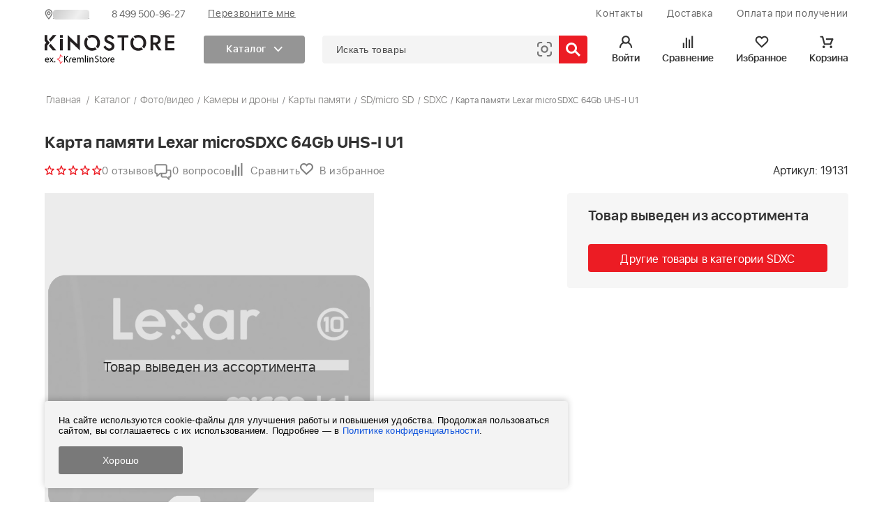

--- FILE ---
content_type: text/html; charset=utf-8
request_url: https://kinostore.ru/product/karta-pamyati-lexar-lfsdm10-64gabc10-microsdxc-memory-card-64gb-uhs-i-u1/
body_size: 40333
content:
 <!DOCTYPE html><html lang="ru"><head><meta http-equiv="Content-Type" content="text/html; charset=utf-8"><title>Карта памяти Lexar microSDXC 64Gb UHS-I U1 LFSDM10-64GABC10 купить</title>
        <script type="application/ld+json">
        {
          "@context": "https://schema.org",
          "@type": "BreadcrumbList",
          "itemListElement": [{
            "@type": "ListItem",
            "position": 1,
            "name": "Главная",
            "item": "https://kinostore.ru"
          },{
					"@type": "ListItem",
					"position": 2,
					"name": "Каталог",
					"item": "https://kinostore.ru/category/katalog/"
				},
				{
					"@type": "ListItem",
					"position": 3,
					"name": "Фото/видео",
					"item": "https://kinostore.ru/category/fotovideo/"
				},
				{
					"@type": "ListItem",
					"position": 4,
					"name": "Камеры и дроны",
					"item": "https://kinostore.ru/category/kamery-i-drony/"
				},
				{
					"@type": "ListItem",
					"position": 5,
					"name": "Карты памяти",
					"item": "https://kinostore.ru/category/memmory_card/"
				},
				{
					"@type": "ListItem",
					"position": 6,
					"name": "SD/micro SD",
					"item": "https://kinostore.ru/category/memorycard/"
				},
				{
					"@type": "ListItem",
					"position": 7,
					"name": "SDXC"
				}]
        }
        </script>
        <meta name="Keywords"content="Карта памяти Lexar microSDXC 64Gb UHS-I U1, SDXC"><meta name="Description" content="В интернет-магазине KinoStore вы можете купить Карта памяти Lexar microSDXC 64Gb UHS-I U1 – низкие цены, большой ассортимент товаров. Быстрая доставка по Москве и по всей России."><meta name="google-site-verification" content="ZwZOxh_MViv7h9wOcFFNmo0tFnE2YSPLo3EoGKqLMys"><meta name="mailru-domain" content="g2glBhHNhwsmE3j0"><meta name="viewport"content="width=device-width, height=device-height, minimum-scale=1.0, initial-scale=1.0, user-scalable=yes"><link rel="preload" as="image" href="/wa-data/public/shop/products/04/webp/31/91/19131/images/116083/116083.970.webp"><!--<link rel="preload" as="image"href="/wa-data/public/shop/products/20/webp/else/img/new_year/infopolosa.webp">--><script>if (typeof st == 'undefined') {let st = '';}st = (new Date()).getTime();window.globalTime = 1753449936</script><script>window.websiteIsOpt = 0;</script><!-- Open Graph -->
	<meta property="og:title" content="Карта памяти Lexar microSDXC 64Gb UHS-I U1 LFSDM10-64GABC10 купить" >
	<meta property="og:description" content="В интернет-магазине KinoStore вы можете купить Карта памяти Lexar microSDXC 64Gb UHS-I U1 – низкие цены, большой ассортимент товаров. Быстрая доставка по Москве и по всей России." >
	<meta property="og:image" content="https://kinostore.ru/wa-data/public/shop/products/04/webp/31/91/19131/images/116083/116083.970.webp" >
	<meta property="og:type" content="website" >
	<meta property="og:url" content="https://kinostore.ru/product/karta-pamyati-lexar-lfsdm10-64gabc10-microsdxc-memory-card-64gb-uhs-i-u1/" >
	<!-- end Open Graph --><link rel="canonical" href="https://kinostore.ru/product/karta-pamyati-lexar-lfsdm10-64gabc10-microsdxc-memory-card-64gb-uhs-i-u1/">                    <link rel="shortcut icon" href="/favicon.svg" type="image/x-icon" sizes="any">
                    <link rel="apple-touch-icon" sizes="180x180" href="/apple-touch-icon.png">
                    <link rel="icon" type="image/png" sizes="32x32" href="/favicon-32x32.png">
                    <link rel="icon" type="image/png" sizes="16x16" href="/favicon-16x16.png"><link rel="manifest" href="/manifest.json"><meta name="msapplication-TileColor" content="#da532c"><meta name="theme-color" content="#ffffff">    <style>html,body,div,span,p,a,img,header{margin:0;padding:0;border:0;font-size:100%}header{display:block}body{line-height:1}
        @font-face{font-family:sf_ui_display;src:url(
        /wa-data/public/shop/themes/kinostore/fonts/SFUIDisplayThin.eot?#iefix) format('embedded-opentype'),url(
        /wa-data/public/shop/themes/kinostore/fonts/SFUIDisplayThin.svg) format('svg'),url(
        /wa-data/public/shop/themes/kinostore/fonts/SFUIDisplayThin.woff2) format('woff2'),url(
        /wa-data/public/shop/themes/kinostore/fonts/SFUIDisplayThin.woff) format('woff'),url(
        /wa-data/public/shop/themes/kinostore/fonts/SFUIDisplayThin.ttf) format('truetype');font-weight:100;font-display: swap;font-style:normal}@font-face{font-family:sf_ui_display;src:url(
        /wa-data/public/shop/themes/kinostore/fonts/SFUIDisplayLight.eot?#iefix) format('embedded-opentype'),url(
        /wa-data/public/shop/themes/kinostore/fonts/SFUIDisplayLight.svg) format('svg'),url(
        /wa-data/public/shop/themes/kinostore/fonts/SFUIDisplayLight.woff2) format('woff2'),url(
        /wa-data/public/shop/themes/kinostore/fonts/SFUIDisplayLight.woff) format('woff'),url(
        /wa-data/public/shop/themes/kinostore/fonts/SFUIDisplayLight.ttf) format('truetype');font-weight:300;font-display: swap;font-style:normal}@font-face{font-family:sf_ui_display;src:url(
        /wa-data/public/shop/themes/kinostore/fonts/SFUIDisplayRegular.eot?#iefix) format('embedded-opentype'),url(
        /wa-data/public/shop/themes/kinostore/fonts/SFUIDisplayRegular.svg) format('svg'),url(
        /wa-data/public/shop/themes/kinostore/fonts/SFUIDisplayRegular.woff2) format('woff2'),url(
        /wa-data/public/shop/themes/kinostore/fonts/SFUIDisplayRegular.woff) format('woff'),url(
        /wa-data/public/shop/themes/kinostore/fonts/SFUIDisplayRegular.ttf) format('truetype');font-weight:400;font-display: swap;font-style:normal}@font-face{font-family:sf_ui_display;src:url(
        /wa-data/public/shop/themes/kinostore/fonts/SFUIDisplaySemibold.eot?#iefix) format('embedded-opentype'),url(
        /wa-data/public/shop/themes/kinostore/fonts/SFUIDisplaySemibold.svg) format('svg'),url(
        /wa-data/public/shop/themes/kinostore/fonts/SFUIDisplaySemibold.woff2) format('woff2'),url(
        /wa-data/public/shop/themes/kinostore/fonts/SFUIDisplaySemibold.woff) format('woff'),url(
        /wa-data/public/shop/themes/kinostore/fonts/SFUIDisplaySemibold.ttf) format('truetype');font-weight:600;font-display: swap;font-style:normal}@font-face{font-family:sf_ui_display;src:url(
        /wa-data/public/shop/themes/kinostore/fonts/SFUIDisplayBold.eot?#iefix) format('embedded-opentype'),url(
        /wa-data/public/shop/themes/kinostore/fonts/SFUIDisplayBold.svg) format('svg'),url(
        /wa-data/public/shop/themes/kinostore/fonts/SFUIDisplayBold.woff2) format('woff2'),url(
        /wa-data/public/shop/themes/kinostore/fonts/SFUIDisplayBold.woff) format('woff'),url(
        /wa-data/public/shop/themes/kinostore/fonts/SFUIDisplayBold.ttf) format('truetype');font-weight:700;font-display: swap;font-style:normal}
        html,body{width:100%;min-width:1150px;min-height:100%;position:relative;height:100%;font-family:sf_ui_display;font-size:12px;background-color:rgb(255,255,255);margin:0;padding:0;background-position:initial;background-repeat:initial}*{box-sizing:border-box;color:rgb(50,50,50)}a{outline:rgb(0,0,0) none;text-decoration:none}p{margin-bottom:0}ul{padding:0;margin:0}input{margin:0;padding:0}input::-webkit-input-placeholder{color:rgb(204,204,204)}.float-right{float:right}.underline{text-decoration:underline}.flex_container>.flex_block{display:inline-block}#empty_h{display:none;width:100%}#header .container{height:100%}#header .container .flex_container{letter-spacing:.03em}#header .header__left>div{margin-right:2.5em}.header_action{position:relative;min-width:145px;margin-left:3em}.header_action .header_action_block{position:relative;padding:10px 0;text-align:center}.header_action svg{height:19px;width:20px}.header_action .header_ulk svg{fill:#5b5b5b}.delivery{width:32%;height:100%;font-size:14px}.geo_loc{color:rgb(201,200,200)}.delivery span{font-weight:200}.call_me{width:11%;height:100%;margin:0 0 0 1%}.call_me a{display:block;height:16px;margin:12px 0;text-align:center;font-size:1.2em;border:1px solid rgb(118,118,118)}#header a span{color:#696969}.wrapper{width:100%;min-width:1150px;min-height:100%;background-color:rgb(255,255,255)}#main{padding-bottom: 295px;position:relative}.menu_search{width:100%;top:0;z-index:1005;position:absolute;background-color:rgb(255,255,255);/*box-shadow:rgba(100,100,100,.247059) 0 0 15px 0*/}.menu_search::before{height:25%;width:100%;display:block}.menu_search .container>div{margin-left:10px}.ks-logo img{height:35px}.search{line-height:40px;position:relative;-webkit-appearance:none}#header a span{color:rgb(255,255,255)}#header .container .flex_container{letter-spacing:.045em}#header .header__right>div{margin-left:2.5em;width:auto}#header .delivery span{font-weight:400}.menu__toggler .chevron{-webkit-background-size:contain;background-size:contain;background-image:url(/new-design-else/img/arrow_3_white.svg);width:.9em;height:.9em;margin-left:.75em;background-position:50% 50%;background-repeat:no-repeat no-repeat}.menu__toggler .title{color:rgb(255,255,255)}.top_menu__dropdown{background-color:white;position:absolute;display:none;width:100%;left:0;top:100%;margin:0;font-size:16px;line-height:2;padding:1.5em 0;letter-spacing:.03em;border-top: 1px solid #DCDCDC;background-position:initial;background-repeat:initial}.top_menu__dropdown .dropdown__menu{position:relative;max-height:570px}.top_menu__dropdown .dropdown__menu .left{width:272px;border-right-width:1px;border-right-style:solid;border-right-color:rgb(162,162,162)}.top_menu__dropdown .dropdown__menu ul{list-style-type:none;margin:0;padding:0}.top_menu__dropdown .dropdown__menu .submenu_wrp{height:100%;overflow:auto;font-weight:400;padding:0 3em;display:none}.top_menu__dropdown .dropdown__menu .submenu_wrp.active{display:block}.top_menu__dropdown .dropdown__menu .submenu_wrp::-webkit-scrollbar{width:4px}.top_menu__dropdown .dropdown__menu .submenu_wrp::-webkit-scrollbar-track{background-color:rgb(238,238,238);background-position:initial;background-repeat:initial}.top_menu__dropdown .dropdown__menu .submenu_wrp::-webkit-scrollbar-thumb{background-color:rgb(187,187,187);background-position:initial;background-repeat:initial}.top_menu__dropdown .dropdown__menu .submenu .submenu__links{margin-bottom:1em;-webkit-column-break-inside:avoid;page-break-inside:avoid}.top_menu__dropdown .dropdown__menu .submenu .submenu__links a{display:block}.top_menu__dropdown .dropdown__menu .heading{font-weight:700;padding-bottom:1em}.top_menu__dropdown .dropdown__menu .heading.active a{color:rgb(249,70,87)}.top_menu__dropdown .dropdown__menu .submenu .heading{padding:0}.ks-logo{width:200px}.call_me{width:auto;height:auto;margin:0}.call_me a{display:block;height:auto;margin:0;font-size:1em;border:none}.ulk-popup .select2-selection--single option{background-color:white;background-position:initial;background-repeat:initial}</style>
<style>
    #searchContainer {
        margin-left: 25px;
    }
        .carousel-view-fix {
        margin-top: 86px;
    }
        
    .productShimmerLoader {
        width: 100%;
        height: 100%;
        background: white;
        z-index: 999;
        position: absolute;
    }
    .shimmerProduct {
        background-color: #E0E0E0;
        color: #F0F0F0;
        -webkit-mask: linear-gradient(-60deg,#000 30%,#0005,#000 70%) right/300% 100%;
        background-repeat: no-repeat;
        animation: shimmer 1.5s infinite;
        border-radius: 4px;
    }
    .productShimmerImageLoader {
        width: 200px;
        height: 200px;
        max-width: 100%;
        display: flex;
        margin: 0 auto;
        flex-direction: column;
        flex-wrap: nowrap;
        align-content: center;
        justify-content: center;
        align-items: center;
    }
    .productShimmerImageLoaderContainer {
        height: 240px;
        width: 100%;
        display: flex;
        flex-direction: column;
        flex-wrap: nowrap;
        align-content: center;
        justify-content: center;
        align-items: center;
    }
    .productShimmerDescriptionContainer {
        margin-top: 10px;
        padding: 0 15px;
        text-align: left;
    }
    .productShimmerPrice {
        height: 18px;
        width: 50%;
    }
    .productShimmerBonuses {
        margin: 3px 0 7px;
        height: 13px;
        width: 80%;
    }
    .productShimmerName {
        height: 69px;
        width: 100%;
    }
    .productShimmerRating {
        width:60%;
        height: 17px;
        margin-top: 10px;
    }
    .productShimmerStock {
        margin-top: 6px;
        height: 16px;
        width:80%;
    }
    .productShimmerBottom {
        margin-top: 15px;
        width:100%;
        height: 41px;
    }
    .overlayLoader {
        background-image: url("data:image/svg+xml,%3Csvg version='1.1' id='L9' xmlns='http://www.w3.org/2000/svg' xmlns:xlink='http://www.w3.org/1999/xlink' x='0px' y='0px' viewBox='0 0 100 100' enable-background='new 0 0 0 0' xml:space='preserve'%3E%3Cpath fill='%23c0c0c0' d='M73,50c0-12.7-10.3-23-23-23S27,37.3,27,50 M30.9,50c0-10.5,8.5-19.1,19.1-19.1S69.1,39.5,69.1,50'%3E%3CanimateTransform attributeName='transform' attributeType='XML' type='rotate' dur='1s' from='0 50 50' to='360 50 50' repeatCount='indefinite' /%3E%3C/path%3E%3C/svg%3E");
        background-repeat: no-repeat;
        background-position: center;
        background-size: 200px;
    }
    .carousel .slick-dots {
        position: absolute;
        bottom: 5%;
        right: 4%;
        text-align: right;
        display: block;
        width: 100%;
        padding: 0;
        list-style: none;
    }
    .slick-dots li {
        position: relative;
        display: inline-block;
        width: 20px;
        height: 20px;
        margin: 0 5px;
        padding: 0;
        cursor: pointer;
    }


    #brand_search_filter.shimmer_search {
        height: unset!important;
        border: none;
    }
    .shimmer_search {
        background-color: #D0D0D0;
        color: #F0F0F0;
        display:inline-block;
        -webkit-mask:linear-gradient(-60deg,#000 30%,#0005,#000 70%) right/300% 100%;
        background-repeat: no-repeat;
        animation: shimmer 1.5s infinite;
        width: 100%!important;
        height: 38px!important;
    }
    .data-dynamic-block-shimmer__container {
        background-color: white;
        position: absolute;
        z-index: 4;
        border-radius: 4px;
    }
    [data-dynamic-block]:not([data-dynamic-loaded="true"]) .data-dynamic-block-shimmer__container {
        width: 100%;
        height: 100%;
    }
    .header_action [data-dynamic-block]:not([data-dynamic-loaded="true"]) .data-dynamic-block-shimmer__container {
        height: 41px;
    }
    .header_list_container [data-dynamic-block]:not([data-dynamic-loaded="true"]) {
        display: none;
    }
    [data-dynamic-block]:not([data-dynamic-loaded="true"]) {
        background-color: white;
        position: relative;
        z-index: 4;
        width: 100%!important;
        height: 100%;
        border-radius: 4px;
    }
    #top_menu_search [data-dynamic-block]:not([data-dynamic-loaded="true"]) {
        background-color: transparent;
    }
    .item_action[data-dynamic-block]:not([data-dynamic-loaded="true"]) {
        position: unset;
    }
    .item_action .data-dynamic-block-shimmer__container {
        height: 41px!important;
    }
    [data-dynamic-block]:not([data-dynamic-loaded="true"]) .data-dynamic-block-shimmer {
        background-color: #D0D0D0;
        color: #F0F0F0;
        display:inline-block;
        -webkit-mask:linear-gradient(-60deg,#000 30%,#0005,#000 70%) right/300% 100%;
        background-repeat: no-repeat;
        animation: shimmer 1.5s infinite;
        width: 100%!important;
        height: 100%;
        border-radius: 4px;
        border-radius: 4px;
    }
    @keyframes shimmer {
        100% {-webkit-mask-position:left}
    }

    #header .container .flex_container,.menu__toggler,.top_menu__dropdown{letter-spacing:.03em}
    .carousel {position: relative;
        display: flex;
        margin: 0 auto;
        text-align: center;
        flex-direction: row;
        justify-content: center;}

    .carousel img{
        border-radius: 4px;--aspect-ratio:1600/580;aspect-ratio: 1600/580;width: 100%;height:auto;max-width: 1600px;max-height: 580px;
    }
    .carousel-view-fix{display:block;margin-bottom: 30px;grid-template-rows:auto 0px;--aspect-ratio: 1600/580;aspect-ratio: 1600/580;width: 100%;overflow: hidden;}.top_menu__dropdown{background:#fff;position:absolute;display:none;width:100%;left:0;top:100%;margin:0;font-size:16px;line-height:2;padding:1.5em 0;border-top: 1px solid #DCDCDC;}#cart_header a,#header,#header_banner,.header_action,.header_action .header_action_block,.ulk-popup,.wallpaper{position:relative}.news_scrl_title_container{display:flex;flex-direction:row;flex-wrap:nowrap;align-content:space-between;justify-content:space-between;align-items:center}.news_list{height:760px;overflow:hidden;gap:20px}.popular_categories{height:240px;overflow:hidden}#empty_h{display:none;width:100%}#header_banner{height:50px;width:100%;background-color:#345678;display:block;top:0;z-index:1}#header{height:40px;width:100%;color:#323232;background-color:#FFF;z-index:4;font-size:14px}#header .container{height:100%}#header .header__left,#header .header__right{align-items:center}#header .header__left>div{margin-right:2.5em}#header .header__right .call_me{width:auto;height:auto;margin:0}#header .header__right .call_me a{height:auto;border:1px solid #c9c8c8;padding:.25em .75em;margin:0;font-size:1em}#header .header__right .header_phone{font-size:1.112em;margin-left:1.71em}#header .header__right .header_phone a{color:#cbc9c9;margin-left:5px;font-weight:600}#header img{height:13px;vertical-align:-6%}.header_action{min-width:145px;margin-left:3em}.header_action .header_action_block{padding:10px 0;text-align:center;margin-right:32px}.header_action .header_action_block .caption{font-size: 14px;display:block;font-weight:600;color:#323232;transition:color .3s;margin-top:5px;overflow:hidden;max-width:80px;text-overflow:ellipsis;white-space:nowrap}.header_action .header_list_container{position:absolute;width:100%;top:100%;right:0;background:#fff;border-bottom-left-radius:3px;border-bottom-right-radius:3px}.header_action .header_list{display:none;padding:15px;box-shadow:0 10px 10px 0 rgba(100,100,100,.1);border-top:none;width:300px;background-color:#fff;border-bottom-left-radius:3px;border-bottom-right-radius:3px}.header_action .header_list--compare{margin-left:25px}.header_action .header_list--cart,.header_action .header_list--like{margin-left:auto}.header_list .black_btn a{color:#fff}.header_action svg{height:19px;width:20px}.header_action .header_cart svg,.header_action .header_compare svg,.header_action .header_ulk svg{fill: #323232; transition: fill 0.3s;}.header_action .header_like svg{transition:stroke .3s;stroke:#5b5b5b;fill:none;stroke-width:3.5069;stroke-miterlimit:10}.header_action_block:hover .caption{color:#EC1C24}.header_action .header_cart:hover svg,.header_action .header_compare:hover svg,.header_action .header_ulk:hover svg{fill:#EC1C24}.header_action .header_like a:hover svg{stroke:#EC1C24}.header_action .header_cart{margin-right:0}.header_action .header_cart .cart-total{vertical-align:30%;font-size:14px;margin-left:.5em;transition:color .3s;color:#EC1C24}.header_action .header_cart .cart-total:empty{margin:0}.header_action .header_action_counter{position:absolute;right:17px;top:6px;width:14px;height:14px;background:#EC1C24;border-radius:50%;color:#fff;font-weight:600;font-size:9px;text-align:center;line-height:15px;z-index:11;display:none}.header_action_counter.header_action_counter--cart{left:8px}.header_product_wrapper{max-height:240px;margin-bottom:20px;overflow:auto;padding:0 10px}.ulk-popup{display:none;max-width:100%;margin:0 auto;width:40rem}.search{max-width:unset;flex:1}.flex_container{display:-webkit-box;-webkit-box-pack:justify;display:-webkit-flex;-webkit-justify-content:space-between;display:flex;justify-content:space-between}.menu_search .container>div:first-child{margin-top: 15px;margin-left:0;position:relative;align-items:center}.menu__toggler{background:#959595;line-height:40px;font-weight:600;font-size:14px;align-items:center;display:flex;padding:0 2em;cursor:pointer;width:145px;margin:0 0 0 3em;transition:background-color 250ms;border-top-left-radius:3px;border-bottom-left-radius:3px;justify-content:center}.container{width:90%;min-width:1150px;max-width:1600px;margin:0 auto}.goods,.goods_row,.look_more{width:100%}#cart_header a{white-space:nowrap}#main .p_h_midb{margin-top:35px;margin-bottom:20px}.p_h_midb{font-size:1.8em;line-height:18px}.goods_wrapper{width:100%;display:flex;margin-top:35px}.look_more{margin:15px 0 100px;text-align:right}.goods_row{padding-bottom:20px}
    .goods .item_img img {
        width: 200px;
        aspect-ratio: 1/1;
        --aspect-ratio: 1/1;
    }
    #footer .pay_logo img{
        width: 100px;
        height: 60px;
    }
    .social_footer_icons img {
        height: 16px;
        width: 16px;
    }
    .flex_container {
        display: -webkit-box;
        -webkit-box-pack: justify;
        display: -webkit-flex;
        -webkit-justify-content: space-between;
        display: flex;
        justify-content: space-between;
    }
    .popular_categories_element-img img {
        /*width: 200px;*/
        /*height: 137px;*/
    }
    .flex_block.ks-logo img {
        width: 200px;
        height: 35px;
    }
    .carousel-view-fix div:first-child {
        grid-column-start: 1;
        grid-column-end: 8;
    }
    .carousel .slick-list.draggable {
        border-radius: 4px;
    }
    #header_promo .container {
        font-size: 1.2em;
        line-height: 40px;
        text-align: center;
        white-space: nowrap;
    }
    .bold {
        font-weight: 700;
    }
    #header_promo > a {
        display: block;
        width: 100%;
        height: 100%;
    }
    #header_promo {
        height: 40px;
        width: 100%;
        background-color: #b1b1b1;
        display: block;
    }
    .empty_menu_search {
        height: 80px;
        width: 100%;
        background-color: #ffffff;
    }
    .container.novelties_main_page .goods_row .float-left.first {
        margin-right: 0;
    }
    .goods_row:not(.container.novelties_main_page .goods_row):after {
        display: block;
        content: "";
        width: 100%;
        clear: both;
    }
    #breadcrumbs {
        width: 100%;
        margin-bottom: 15px;
        margin-top: 15px;
        letter-spacing: 0.02em;
        color: #818181;
    }
    .item_img_overlay .features {
        padding: 15px;
        display: none;
        background-color: #fff;
        position: absolute;
        top: 15px;
        bottom: 0;
        left: 0;
        right: 0;
        overflow: hidden;
    }
    .img_critical {
        background:/* url(/new-design/css/ajax-loader.gif), */white;
    }
    .goods_row .item_img img[alt]:after {
        display: block;
        position: absolute;
        top: 0;
        left: 0;
        width: 100%;
        background-color: #fff;
        font-weight: 300;
        line-height: 2;
        text-align: center;
        /*content: attr(alt);*/
        content: "";
        text-indent: -10000px
    }
    .goods_row .item_img img:before {
        content: " ";
        display: block;

        position: absolute;
        top: -10px;
        left: 0;
        height: calc(100% + 10px);
        width: 100%;
        background-color: white;
    }
    .item_img img {
        height: auto;
    }
    .item_price .current {
        font-size: 1.5em;
        font-weight: 700;
        margin-right: 0.75em;
    }
    .p_h_mids {
        font-size: 1.3em;
        line-height: 24px;
    }
    kinostore-script {display: none;}
    .thumb--first {
        width: 200px;
        height: 200px;
    }
    .news_body_block .news_img img {
        width: 250px;
        height: 250px;
    }
    .item_action {
        display: flex;
    }
    .item_txt {
        max-height: 69px;
        overflow: hidden;
    }
    .goods .item_img {
        border-bottom: none;
    }
    .item_img {
        height: 240px;
        width: 100%;
        text-align: center;
        border-bottom: 1px solid #c9c8c8;
        margin-bottom: 15px;
        margin-right: 1%;
        display: table;
        position: relative;
    }
    .goods_row .float-left.first {
        margin-left: 0;
        margin-right: 2%;
        width: 18%;
        margin-bottom: 30px;
    }
    .goods_row .float-left {
        width: 18%;
        height: 480px;
        margin-left: 2%;
        position: relative;
    }

    .float-left {
        float: left;
    }
    .goods_row {
        width: 100%;
        padding-bottom: 20px;
    }
    .goods {
        width: 100%;
    }
    .item_action_block svg {
        width: 16px;
        height: 16px;
        transition: 250ms;
    }


    #logo_container {
        position: relative;
        width: 200px;
        height: 35px;
        display: block;
    }

    .order_success__promo__follow img {
        width: 40px;
        height: 40px;
    }
    .footer_upper {
        height: 100%;
        width: 100%;
    }
    .hidden {
        display: none;
    }
    .item_action {
        margin-top: 16px;
        gap: 18px;
        display: flex;
    }
    .red_border_button {
        border-radius: 4px;
        border: 1px solid #EC1C24;
        color: #333;
        text-align: center;
        font-size: 15px;
        font-style: normal;
        font-weight: 400;
        line-height: 15px;
        cursor: pointer;
    }
    .goods_row .red_border_button {
        z-index: 2;
        position: relative;
        display: flex;
        align-items: center;
        justify-content: center;
    }
    .red_border_button a, .red_border_button input[type="submit"] {
        width: 100%;
        height: 100%;
        display: block;
        padding: 13px 19px 11px 19px;
    }
    input, textarea, select {
        margin: 0;
    }
    .red_border_button input[type="submit"] {
        background: none;
        border: none;
        cursor: pointer;
        text-align: center;
        font-size: 15px;
        font-style: normal;
        font-weight: 400;
        line-height: 15px;
        -webkit-appearance: none;
        letter-spacing: 0.01em;
    }
    .red_border_button a:before, .red_border_button input[type="submit"]:before {
        width: 100%;
        height: 25%;
        display: block;
        content: "";
    }
    .item_compare, .item_like {
        position: relative;
        z-index: 2;
    }
    .tooltip {
        display: none;
        background: #FFF;
        white-space: nowrap;
        padding: 0.85em 1em;
        filter: drop-shadow(0 0px 3px rgba(100, 100, 100, 0.25));
        -webkit-filter: drop-shadow(0 0px 3px rgba(100, 100, 100, 0.25));
        -ms-filter: "progid:DXImageTransform.Microsoft.Dropshadow(OffX=0, OffY=0, Color='rgba(100,100,100,0.25)')";
        filter: "progid:DXImageTransform.Microsoft.Dropshadow(OffX=0, OffY=0, Color='rgba(100,100,100,0.25)')";
        position: absolute;
        left: -62px;
        top: 40px;
        z-index: 99999;
    }
    .item_bottom_container {
        position: absolute;
        bottom: 15px;
        left: 16px;
    }
    .item_desc {
        padding: 0 15px;
    }
    .item_action_block {
        display: flex;
        align-items: center;
        justify-content: flex-end;
        gap: 18px;
    }
    .novelties_main_page .goods_row {
        display: flex;
        justify-content: space-between;
    }
    .car_pic img {
        border-radius: 4px;
        --aspect-ratio: 1600/580;
        aspect-ratio: 1600/580;
    }

    .new_year__info_line,
    .new_year__info_line2 {
        cursor: pointer;
        aspect-ratio: 180/7;
        background-size: contain;
        position: relative;
        z-index: 999;
        color: white;
    }
    .new_year__info_line a,
    .new_year__info_line2 a {
        color: white;
    }
    .new_year__info_line {
        background-image: url('/wa-data/public/shop/products/20/webp/else/img/new_year/infopolosa.webp?1753449936');
        background-position: center center;
        background-repeat: no-repeat;
    }
    .new_year__info_line2 {
        height: 30px!important;
        aspect-ratio: unset;
        width: 100%;
    }
    .new_year__info_line img{
        position: absolute;right: 25px;
        top: 25px;
    }
    .new_year__info_line2 img {
        position: absolute;right: 25px;
        top: 9px;
    }
    .starsRatingContainer {
        position: relative;
    }

    #header .header__left a.geo_loc_icon {
        display: flex;
        flex-direction: row;
        gap: 6px;
        align-items: flex-end;
    }
    .geo_loc_icon [data-dynamic-block] {
        display: block;
    }
    #footer {
        height: auto;
        width: 100%;
        min-width: 1150px;
        background-color: #f5f5f5;
        color: #000000;
        position: relative;
        margin-top: -295px;
        clear: both;
    }
    #footer:before, .wide_grey:before, .table_cont_eq:before {
        height: 1px;
        width: 100%;
        margin: 0 0 50px;
        display: block;
        background-color: transparent;
        box-shadow: 0 4px 8px rgba(149, 149, 149, 0.1);
        content: "";
    }
    .footer_about li {
        list-style: none;
        margin: 0 0 8px 0;
    }
    .footer_about a, .footer_about anchor {
        font-style: normal;
        font-weight: 400;
        font-size: 15px;
        letter-spacing: 0.01em;
        color: #626262;
        padding-top: 2px;
    }
    #header * {
        color:#696969!important;
    }
    #header .container.flex_container{
        align-items: center;
    }
    #header .header__left > div {
        margin-right: 32px;
    }
    .plugin_arrived-box, .plugin_arrived-loading {
        display: none;
    }
    div.black_btn,  .black_btn a{
        border-radius: 4px!important;
    }
    jdiv[class^="globalClass"] > jdiv > jdiv > jdiv:nth-of-type(4) > jdiv {
        border-top-left-radius: 12px!important;
        border-top-right-radius: 12px!important;
    }

    body jdiv > jdiv[class^="globalClass"] > jdiv > jdiv[translate="no"]  {
        border-top-left-radius: 12px!important;
        border-top-right-radius: 12px!important;
    }

    jdiv[class^="globalClass"]  jdiv[class*="leaf"],
    jdiv[class^="globalClass"]  jdiv[class*="Leaf"]{
        background-image: none!important;
        background-color: #5B5B5B!important;
    }
    jdiv[class^="globalClass"] > jdiv:nth-of-type(2) > jdiv:nth-of-type(2) > jdiv:nth-of-type(1) > jdiv:nth-of-type(1) > jdiv:nth-of-type(1) > jdiv:nth-of-type(1) {
        border-top-left-radius: 12px!important;
        border-top-right-radius: 12px!important;
    }

    jdiv[class^="globalClass"] > jdiv:nth-of-type(3) > jdiv:nth-of-type(3) > jdiv:nth-of-type(1) > jdiv:nth-of-type(1) {
        background-color: #5B5B5B!important;
        border-top-left-radius: 12px!important;
        border-top-right-radius: 12px!important;
    }
    #searchByBarcodeInput {
        display: none;
    }
    #searchByBarcode { margin-right: 50px; position: absolute; right: 0px; width: 21px; height: 21px; cursor: pointer; }
    .slick-dots li button:before {
        content: ''!important;
    }
    
    .applied_filters img {
        height: 10px;
    }
    .filter_bar_name a > img {
        width: 10px;
        vertical-align: 2px;
    }
    .block_is_shown img {
        transform: rotate( -180deg );
    }
    .filter_bar {
        width: 24.4%;
        margin-right: 1.7%;
    }
    .filter_bg {
        width: 100%;
        background-color: #f8f8f8;
        padding: 14px 5.5%;
        border-radius: 4px;
    }
    
    #sphinxSearch {
        font-size: 14px;
        letter-spacing: 0.03em;
        border: 0;
        background: transparent;
        outline: none;
        -webkit-box-shadow: none;
        box-shadow: none;
        padding: 0 50px 0 20px;
        height: 100%;
        width: 100%;
        box-sizing: border-box;
    }
    #sphinxSearch::placeholder {
        color: #4D4D4D;
    }
    .sphinxSearch__container {
        -webkit-box-flex: 1;
        -ms-flex-positive: 1;
        flex-grow: 1;
        position: relative;
        display: -webkit-box;
        display: -ms-flexbox;
        display: flex;
        -webkit-box-align: center;
        -ms-flex-align: center;
        align-items: center;
        display: -webkit-box;
        display: -ms-flexbox;
        display: flex;
        -webkit-box-align: center;
        -ms-flex-align: center;
        align-items: center;
        -webkit-box-pack: justify;
        -ms-flex-pack: justify;
        justify-content: space-between;
        background: #F4F4F4;
        border: none;
        -webkit-transition: border-color 0.3s;
        -o-transition: border-color 0.3s;
        transition: border-color 0.3s;
        height: 40px;
        border-radius: 4px;
    }
    .sphinxSearch__container #top_search_button {
        display: block;
        content: '';
        height: 100%;
        position: absolute;
        right: -1px;
        background-color: #EC1C24;
        width: 41px;
        border-top-right-radius: 4px;
        border-bottom-right-radius: 4px;
        background-image: url("data:image/svg+xml,%0A%3Csvg id='Слой_2' data-name='Слой 2' xmlns='http://www.w3.org/2000/svg' viewBox='0 0 28.1 26.98'%3E%3Cdefs%3E%3Cstyle%3E.cls-1%7Bfill:none;stroke:%23fff;stroke-miterlimit:10;stroke-width:4px;%7D%3C/style%3E%3C/defs%3E%3Cline class='cls-1' x1='17.51' y1='16.39' x2='26.69' y2='25.57'/%3E%3Ccircle class='cls-1' cx='10.77' cy='10.77' r='8.77'/%3E%3C/svg%3E");
        background-repeat: no-repeat;
        background-size: 1.75em;
        background-position: center;
        cursor: pointer;
    }
    #sphinxSearchResults {
        display: none;
        padding: 20px;
        z-index: 999;
        position: absolute;
        max-height: 600px;
        overflow-y: auto;
        background: #fff;
        border: 1px solid #f2f2f2;
        -webkit-box-shadow: 0 5px 30px rgba(0, 0, 0, 0.05);
        box-shadow: 0 5px 30px rgba(0, 0, 0, 0.05);
        border-bottom-left-radius: 4px;
        border-bottom-right-radius: 4px;
        margin-top: 5px;
        top: 32px;
        width: calc(100% + 1px); /* из-за смещения на 1px красной кнопки*/
    }
    #showAllResults {
        background: white;
        width: 100%;
        text-align: center;
        font-weight: 600;
    }
    @media (max-width:1151px) {
        .item_action_block {
            gap: 10px!important;
        }
        .item_action {
            gap: 10px!important;
        }
    }

    @media (min-width:1150px) and (max-width:1280px) {
        .suggestion_results * {
            font-size: 12px!important;
        }
    }
    @media (min-width:1281px) and (max-width:1350px) {
        .suggestion_results * {
            font-size: 13px!important;
        }
    }
    @media (min-width:1351px) and (max-width:1440px) {
        .suggestion_results * {
            font-size: 14px!important;
        }
    }
    @media (min-width:1441px) and (max-width:1600px) {
        .suggestion_results * {
            font-size: 15px!important;
        }
    }
    .suggestion_results * {
        font-size: 16px;
    }
    .suggestion_results {
        padding-right: 30px;
    }
    .suggestion_results__element {
        display: flex;
        flex-direction: row;
        flex-wrap: nowrap;
        align-items: center;
        justify-content: space-between;
        gap: 20px;
        height: 48px;
        width: 100%;
    }
    .suggestion_results__element img {
        height: 24px;
        width: 24px;
    }
    .suggestion_results__element:hover {
        background: #F0F0F0;
    }
    .suggestion_results__element .suggestion_results__element_left {
        display: flex;
        flex-direction: row;
        flex-wrap: nowrap;
        align-items: center;
        justify-content: flex-start;
        gap: 20px;
        max-width: 77%;
    }
    .suggestion_results__element .suggestion_results__element_product_name {
        overflow: hidden;
        white-space: nowrap;
        text-overflow: ellipsis;
        display: inline-block;
    }
</style>    <style>
        .card_img img.no-image {
            width: 160px;
            height: 160px;
        }
        .card_img .image a:has(img.no-image) {
            background: #F6F6F6;
            display: flex;
            align-items: center;
            justify-content: center;
            border-radius: 4px;
            flex-direction: column;
        }

        img.no-image ~ .no-image-text {
            display: block!important;
        }
        a:has(img.no-image + .no-image-text) {
            background: #F6F6F6;
            display: flex;
            align-items: center;
            justify-content: center;
            flex-direction: column;
            gap: 3px;
        }
        .no-image-text {
            color: #AAA;
            text-align: center;
            font-size: 19px;
            font-style: normal;
            font-weight: 500;
            line-height: 24px;
        }
        .goods .item_img img {
            margin: 0 auto;
        }
        .left_info__user_actions {
            display: flex;
            flex-direction: row;
            gap: 22px;
            align-items: center;
        }
        .goods_card_heading {
            display: flex;
            flex-direction: row;
            margin-top: 35px;
            justify-content: space-between;
            align-items: flex-end;
        }
        .user_actions__action {
            display: flex;
            flex-direction: row;
        }
        .sell_by_features__feature_block_images div {
            border: 1px solid #E0E0E0;
            width: 80px;
            height: 80px;
            padding: 5px;
        }
        .sell_by_features__feature_block_images div img {
            max-height: 100%;
            max-width: 100%;
        }
        .sell_by_features__feature_block_images {
            display: flex;
            flex-wrap: wrap;
            gap: 10px;
            margin-top: 12px;
        }
        #product-gallery.more-images-horizontal {
            display: flex;
            flex-direction: row;
            justify-content: center;
            align-items: center;
            max-width: 390px;
            gap: 7px;
        }
        #product-gallery:not(.more-images-horizontal) {
            overflow: hidden;
        }
        .goods_card.devide .float-right {
            display: flex;
            flex-direction: column;
            gap: 15px;
        }
        .product_header--scroll {
            left: 0;
            background: #ffffff;
            width: 100%;
            paddinG: 10px 0;
            z-index: 1000;
            box-shadow: 0 10px 10px 0 rgba(100, 100, 100, 0.3);
            transition: top 300ms;
            display: none;
        }
        .center_block__sell_by_features__container {
            display: flex;
            flex-direction: column;
            gap: 25px;
        }
        .center_block__features .center_block__features_line {
            display: flex;
            flex-direction: row;
            justify-content: space-between;
            align-items: flex-start;
            position: relative;
            background-image: linear-gradient(to right, #8E8E8E 60%, rgba(130, 130, 130, 0) 0%);
            background-position: 0 19px;
            background-size: 5px 1px;
            background-repeat: repeat-x;
        }
        .product_right_block {
            border-radius: 4px;
            border: 1px solid #CFCFCF;
            padding: 23px 30px;
            display: inline-table;
        }
        .product_right_block__price_container {
            display: flex;
            flex-direction: row;
            align-items: center;
            flex-wrap: wrap;
            line-height: 21px;
            justify-content: flex-start;
            gap: 20px;
        }
        .card_info__block_product_name {
            color: #323232;
            font-size: 23px;
            font-style: normal;
            font-weight: 700;
            line-height: normal;
            margin-bottom: 12px;
        }
        .left_info__user_actions .product_info_rating {
            margin-top: unset;
            margin-bottom: unset;
            height: 14px;
        }
        .product_info_rating {
            margin-bottom: 10px;
            display: flex;
            flex-direction: row;
            gap: 9px;
            align-items: center;
            margin-top: -15px;
        }
        .goods_card.devide > div:first-child {
            width: 41%;
            max-width: 41%;
            margin-right: 0;
        }
        .card_th_cont a {
            overflow: hidden;
        }
        .center_block__features span{
            color: #828282;
            font-size: 16px;
            font-style: normal;
            font-weight: 400;
            line-height: 28px;
            letter-spacing: 0.01em;
            background: white;
            padding: 1px 3px;
        }
        .user_actions__action_description {
            color: #828282;
            font-size: 15px;
            font-style: normal;
            font-weight: 400;
            line-height: normal;
            letter-spacing: 0.04em;
        }
        .del_vars_cont {
            text-align: left;
            font-size: 15px;
        }
        .black_btn a, .black_btn input[type="submit"] {
            width: 100%;
            height: 100%;
            display: block;
            font-size: 16px;
            line-height: 1.5em;
            font-weight: 500;
            outline: none;
            letter-spacing: 0.001em;
        }
        .product_card__credit {
            border-radius: 4px;
            background: transparent;
            padding: 10px 15px;
            color: #333;
            text-align: center;
            font-size: 16px;
            font-style: normal;
            font-weight: 400;
            line-height: normal;
            width: 100%;
            outline: none;
            border: 1px solid #828282;
            cursor: pointer;
            height: 40px;
            display: flex;
            align-items: center;
            justify-content: center;
        }
        .product-gallery-horizontal-sub {
            display: flex;
            flex-direction: column;
        }
        .fake-next-arrow {
            position: absolute;
            right: -33px;
            cursor: pointer;
            width: 25px;
            height: 25px;
        }
        .fake-prev-arrow {
            position: absolute;
            left: -27px;
            cursor: pointer;
            width: 25px;
            height: 25px;
        }
        .slick-next.slick-arrow.hide {
            display: none;
        }
        .goods_card.devide {
            margin-top: 20px;
            letter-spacing: 0.015em;
            display: flex;
            justify-content: space-between;
            margin-bottom: 140px;
            gap: 10px;
        }
        .goods_card.devide.parentHighMargin > div:first-child {
            width: 39%;
            margin-right: 0;
        }
        .goods_card.devide .product_card_center_block.highMargin {
            margin-left: 2%;
            width: 28%;
        }
        .goods_card.devide .float-right.highMargin {
            width: 25%;
            margin-left: 4%;
        }
        .also_buy {
            max-height: 630px;
            overflow: hidden;
        }
        .frame_comments {
            display: none;
        }
        #product-core-image {
            position: relative;
            overflow: hidden;
            height: 500px;
            width: auto;
            margin: 0 auto;
            text-align: center;
            cursor: -moz-zoom-in;
            cursor: -webkit-zoom-in;
            cursor: zoom-in;
        }
        .tooltip__outer .tooltip__close {
            width: 1.2em;
            height: 1.2em;
            position: absolute;
            top: 1rem;
            right: 1rem;
            cursor: pointer;
        }
        .pvz-popup,
        .boxberry-pvz-popup,
        .yandex-pvz-popup {
            position: fixed;
            top: 0;
            bottom: 0;
            left: 0;
            right: 0;
            background: rgba(0, 0, 0, 0.8);
            display: none;
            padding: 20px;
            z-index: 9999999999;
        }
        .tooltip {
            display: none;
            background: #FFF;
            white-space: nowrap;
            padding: 0.85em 1em;
            filter: drop-shadow(0 0px 3px rgba(100,100,100,0.25));
            -webkit-filter: drop-shadow(0 0px 3px rgba(100,100,100,0.25));
            -ms-filter: "progid:DXImageTransform.Microsoft.Dropshadow(OffX=0, OffY=0, Color='rgba(100,100,100,0.25)')";
            filter : "progid:DXImageTransform.Microsoft.Dropshadow(OffX=0, OffY=0, Color='rgba(100,100,100,0.25)')";
            position: absolute;
            left: -62px;
            top: 40px;
        }
        .goods_card {
            width: 100%;
            margin-bottom: 20px;
            margin-top: 40px;
        }
        .goods_card.devide {
            margin-top: 20px;
            letter-spacing: 0.015em;
        }
        .goods_card.devide > div:first-child {
            width: 47%;
            margin-right: 0;
        }
        .goods_card.devide > div {
            width: 35%;
            margin-right: 0;
        }
        .item_bonuses {
            display: inline-flex;
            align-items: center;
            font-size: 1.06rem;
            margin: 0.4rem 0 0.7rem;
            position: relative;
        }
        .card_info__block--bonuses .item_bonuses {
            margin: 0;
        }
        .tooltip__outer svg, .tooltip__outer img {
            width: 12px;
            display: block;
            height: 12px;
            margin-right: 10px;
            margin-bottom: 1px;
            pointer-events: none;
        }
        .item_bonuses .tooltip__outer img {
            margin-left: 10px;
        }
        .product_action_button svg {
            width: 1.5em;
            height: 1.5em;
            margin-right: 0.5em;
        }
        .var_cont a {
            height: 100%;
            display: inline-block;
            margin: 0 5px;
            text-align: center;
            width: calc(84% / 3 - 10px);
            position: relative;
            transition: border-color .25s;
            vertical-align: top;
        }
        .var_cont a:first-child {
            margin-left: 0;
        }
        .card_info__block.var_goods {
            margin-top: -2px;
            margin-bottom: 18px;
            height: auto;
        }
        .var_goods {
            width: 100%;
            height: 205px;
            border-bottom: 0px;
            overflow: hidden;
        }
        .offer_profits img {
            height: 20px;
        }
        .offer_profits .offer_profits__block {
            justify-content: flex-start;
            align-items: center;
        }
        .card_img img {
            vertical-align: middle;
            max-width: 100%;
            max-height: 100%;
        }
        .card_img {
            width: 100%;
            height: 500px;
            line-height: 500px;
            text-align: center;
            margin-left: 0;
            position: relative;
        }
        .goods_card.devide .product_card_center_block {
            width: 32%;
        }
        .goods_card.devide .float-right {
            margin-left: 10px;
        }
        .goods_card.devide > div {
            width: 25%;
            margin-right: 0;
        }
        .center_block__features .center_block__features_line_value {
            color: #333;
            width: 50%;
        }
        .goods_card .card_thumbs {
            height: auto;
            min-height: 54px;
        }

        #breadcrumbs {
            width: 100%;
            margin-bottom: 15px;
            margin-top: 15px;
            letter-spacing: 0.02em;
            color: #7f7e7c;
        }
        .empty_menu_search {
            height: 80px;
            width: 100%;
            background-color: #ffffff;
        }
        .product_action_item {
            position: relative;
        }
        .product_action_item .tooltip {
            left: 50%;
            transform: translateX(-50%);
            top: 35px;
        }
        .product-to-cart .product_action_block .product_action_button {
            display: flex;
            background-color: #f7f7f7;
            align-items: center;
            justify-content: center;
            padding: 0 1rem;
            margin-left: 1.5rem;
            height: 100%;
            border-radius: 3px;
            position: relative;
        }
        .card_price .act_price, .act_price + .ruble {
            font-size: 2em;
            font-weight: bold;
        }
        .card_price>.flex_container .flex_block > span {
            display: block;
        }
        .card_info__block {
            letter-spacing: 0.035rem;
        }
        .product-to-cart .addtocart {
            flex: 1;
        }
        .card_info .right_bl .black_btn {
            margin: 10px 0 0;
            width: 100%;
        }
        .black_btn input[type="submit"] {
            background-color: #323232;
            border: none;
            cursor: pointer;
            color: #ffffff;
            -webkit-appearance: none;
            width: 100%;
            height: 100%;
            display: block;
            line-height: 1.5em;
            font-weight: 300;
        }
        .black_btn a:before, .black_btn input[type="submit"]:before {
            width: 100%;
            height: 25%;
            display: block;
            content: "";
        }
    </style>
<link rel="stylesheet" href="/wa-data/public/shop/themes/kinostore/css/main.css?1753449936" media="none" onload="if(media!='all')media='all'">

<link rel="stylesheet" href="/new-design-else/css/view1.css?1753449936" media="none" onload="if(media!='all')media='all'">
<link rel="stylesheet" href="/new-design/css/magnific-popup.css?1753449936" media="none" onload="if(media!='all')media='all'">
<link rel="stylesheet" href="/new-design-else/css/jquery-ui.min.css?1753449936" media="none" onload="if(media!='all')media='all'">
<link rel="stylesheet" href="/new-design/css/select2.css?1753449936" media="none" onload="if(media!='all')media='all'">
<link rel="stylesheet" href="/new-design/css/slick.css?1753449936" media="none" onload="if(media!='all')media='all'">
<link rel="stylesheet" href="/new-design/css/slick-theme.css?1753449936" media="none" onload="if(media!='all')media='all'">
<link rel="stylesheet" href="/new-design-else/css/confirm-min.css?1753449936" media="none" onload="if(media!='all')media='all'">
<link rel="manifest" href="/manifest.json">
<link href="/wa-apps/shop/plugins/review/css/product_review_plugin.css?1753449936" rel="stylesheet" media="none" onload="if(media!='all')media='all'">
<link href="/wa-apps/shop/plugins/review/css/reviews_and_qnas.css?1753449936" rel="stylesheet" media="none" onload="if(media!='all')media='all'">
<link href="/wa-apps/shop/plugins/qna/css/product_qna_plugin.css?1753449936" rel="stylesheet" media="none" onload="if(media!='all')media='all'">
<link href="/wa-apps/shop/plugins/consent/css/desktopConsent.css?1753449936" rel="stylesheet" media="none" onload="if(media!='all')media='all'">


    <link rel="stylesheet" href="/wa-data/public/blog/themes/kinostore/css/blog.css?1753449936" type="text/css" media="none" onload="if(media!='all')media='all'">
    <link rel="stylesheet" href="/phpscripts/3d/animate.css?1753449936" media="none" onload="if(media!='all')media='all'">
            <link rel="stylesheet" href="/wa-data/public/shop/themes/kinostore/pvzMap/css/pvz.css" media="none" onload="if(media!='all')media='all'">
                <link rel="stylesheet" href="/wa-data/public/shop/themes/kinostore/userAccount/assets/css/userAccount.css?1753449936" media="none" onload="if(media!='all')media='all'">
            <script>
        function waitForElm(selector) {
            return new Promise(resolve => {
                if (document.querySelector(selector)) {
                    return resolve(document.querySelector(selector));
                }
                const observer = new MutationObserver(mutations => {
                    if (document.querySelector(selector)) {
                        observer.disconnect();
                        resolve(document.querySelector(selector));
                    }
                });
                observer.observe(document.documentElement, {
                    childList: true,
                    subtree: true
                });
            });
        }
        var blog_path = "/obzory-i-novosti/";
        var cities = [''];
        var default_address=[];
        var fio = {"name":null,"surname":null,"middlename":null};
        var sale = "";
        window.websiteIsMobile = false;
        function handleDynamicBlock(selector, cookieName) {
            waitForElm(selector).then((elm) => {
                const isHidden = document.cookie.split('; ').some(row => row.startsWith(cookieName));
                elm.style.display = isHidden ? 'none' : 'block';
            }).catch(() => {

            });
        }
        handleDynamicBlock('[data-dynamic-block="async_desktop_everywhere_top_line"]', 'hide_new_year_line');
        handleDynamicBlock('[data-dynamic-block="async_desktop_everywhere_top_line2"]', 'hide_new_year_line2');
        if ('serviceWorker' in navigator) {
            window.addEventListener('load', function() {
                console.log('Service Worker будет зарегистрирован в основном классе');
            });
        }
    </script>
    
        <!-- Yandex.Metrika counter -->
        <script type="text/javascript" >
            (function(m,e,t,r,i,k,a){m[i]=m[i]||function(){(m[i].a=m[i].a||[]).push(arguments)};
                    m[i].l=1*new Date();k=e.createElement(t),a=e.getElementsByTagName(t)[0],k.async=1,k.src=r,a.parentNode.insertBefore(k,a)})
            (window, document, "script", "https://mc.yandex.ru/metrika/tag.js", "ym");

            ym(7794355, "init", {
                triggerEvent: 1,
                clickmap:true,
                trackLinks:true,
                accurateTrackBounce:true,
                webvisor:true,
                ecommerce:"dataLayer",
            });
        </script>
        <noscript><div><img src="https://mc.yandex.ru/watch/7794355" style="position:absolute; left:-9999px;" alt="" /></div></noscript>
        <!-- /Yandex.Metrika counter -->
    

<script>
    // Это для индексирования Яндекса
    window.YandexRotorSettings = {
        WaiterEnabled: true
    }
</script>
<script>
    var intervalId = setInterval(function() {
        if (document.querySelectorAll('input[name="load_complete"]').length > 0) {
            window.YandexRotorSettings.IsLoaded = true;
            clearInterval(intervalId);
        }
    }, 1000);
</script>

<style>
    .mfp-counter {
        display: none !important;
    }
</style>
<script>
    /*
    const observer = new PerformanceObserver((list) => {
        list.getEntries().forEach((entry) => {
            console.log(entry);
        });
    });

    observer.observe({ type: "longtask", buffered: true });
    */
</script>

    <script>
        window.optimizer = {};
        const metaTag = document.querySelector('meta[name="optimizer"]');
        window.optimizer.isPageInCache = !!metaTag;

        window.changeDynamicBlocks = async function() {
            async function changeAjaxDynamicBlocksData(blockDataArray) {
                const productsListBlocks = [
                    'async_desktop_list_thumbs_item_stock',
                    'async_desktop_list_thumbs_item_price',
                    'async_desktop_list_thumbs_item_action',
                    'async_desktop_list_thumbs_item_bonus'
                ];

                function executeScriptsInElement(element) {
                    const scriptTags = element.querySelectorAll('script');
                    scriptTags.forEach(scriptTag => {
                        const newScript = document.createElement('script');
                        if (scriptTag.src) {
                            newScript.src = scriptTag.src;
                            newScript.async = true;
                        } else {
                            newScript.textContent = scriptTag.textContent;
                        }
                        document.head.appendChild(newScript);
                        document.head.removeChild(newScript);
                    });
                }

                try {
                    const response = await fetch('/system/dyn/', {
                        method: 'POST',
                        headers: {
                            'Content-Type': 'application/json'
                        },
                        body: JSON.stringify({ elements: blockDataArray })
                    });

                    const responseData = await response.json();

                    if (responseData.data) {
                        const responseDynamicBlock = responseData.data;
                        for (const [blockName, blockDataValues] of Object.entries(responseDynamicBlock)) {
                            const { name, code: blockData } = blockDataValues;
                            const isProductThumbs = productsListBlocks.includes(name);

                            if (isProductThumbs) {
                                for (const [productId, value] of Object.entries(blockData)) {
                                    const targetElements = document.querySelectorAll(`.float-left.first[data-product-id="${productId}"] [data-dynamic-block="${name}"]`);
                                    targetElements.forEach(targetElement => {
                                        targetElement.innerHTML = value;
                                        executeScriptsInElement(targetElement);
                                        console.log(`%c[optimizer]: dynamic block "${name}" for "${productId}" changed successfully!`, 'color: green;');
                                        targetElement.setAttribute('data-dynamic-loaded', 'true');
                                        targetElement.setAttribute('data-processing', 'false');
                                    });
                                }
                            } else {
                                const targetElements = document.querySelectorAll(`[data-dynamic-block="${name}"]`);
                                targetElements.forEach(targetElement => {
                                    targetElement.innerHTML = blockData;
                                    executeScriptsInElement(targetElement);
                                    if (targetElement.classList.contains('header-sticky__buttons')) {
                                        const creditElement = targetElement.querySelector('.product_card__credit');
                                        if (creditElement) {
                                            creditElement.remove();
                                        }
                                    }
                                    targetElement.setAttribute('data-dynamic-loaded', 'true');
                                    targetElement.setAttribute('data-processing', 'false');
                                    console.log(`%c[optimizer]: dynamic block "${name}" changed successfully!`, 'color: green;');
                                });
                            }
                        }
                    }
                } catch (error) {
                    console.log('[optimizer]: Request dynamic block failed -', error);
                }
            }

            const dynamicBlocks = document.querySelectorAll('[data-dynamic-block]:not([data-dynamic-loaded="true"]):not([data-processing="true"])');
            const attrDynamicBlock = 'data-dynamic-block';
            const dynamicBlock = {};

            dynamicBlocks.forEach((dynamicBlockElement, i) => {
                const groupValue = dynamicBlockElement.getAttribute(attrDynamicBlock);
                if (typeof dynamicBlock[groupValue] === "undefined") {
                    dynamicBlock[groupValue] = { data: [] };
                }
            });

            dynamicBlocks.forEach((dynamicBlockElement, i) => {
                const blockValue = dynamicBlockElement.getAttribute(attrDynamicBlock);
                dynamicBlock[blockValue].data.push(dynamicBlockElement.getAttribute('data-dynamic-params'));
                dynamicBlockElement.setAttribute('data-processing', 'true');
                dynamicBlockElement.setAttribute('data-dynamic_id', i);
            });

            if (Object.keys(dynamicBlock).length) {
                setTimeout(() => changeAjaxDynamicBlocksData(dynamicBlock), 0);
            }
        };

        document.addEventListener('DOMContentLoaded', function() {
            requestIdleCallback(() => window.changeDynamicBlocks());
        });
    </script>





</head><body><div class="bodyOverlay"></div><div class="wrapper"><header><div id="empty_h"></div><div id="header"><div class="container flex_container"><div class="header__left flex_container"><div class="geo_loc" data-piwik-category="top" data-piwik-name="city26042018"><a href="#geo" data-src="/popup/?key=123&popup_id=1" data-rel="popup"class="geo_loc_icon"><img src="/new-design-else/icons/g_loc.svg"alt="Определить местоположение автоматически"><span class="underline" data-dynamic-async="true"data-dynamic-block="async_desktop_everywhere_top_geo"data-dynamic-params=""><div class="data-dynamic-block-shimmer__container"><div class="data-dynamic-block-shimmer"></div></div><span>Москва</span></span></a><a href="#delivery-free" data-src="/popup/?key=123&popup_id=2"data-rel="popup" style="display: none;"><span>от </span><span id="dost"></span><span> ₽</span></a></div><div class="header_phone"><span data-piwik-category="topMenu" data-piwik-name="phone"><ahref="tel:8 499 500-96-27"><span>8 499 500-96-27</span></a></span><br></div><div class="call_me" data-piwik-category="top" data-piwik-name="ringup"><a href="#call-me" data-src="/popup/?key=123&popup_id=34"data-rel="popup"><span class="underline">Перезвоните мне</span></a></div><div class="float-right black_friday" data-piwik-category="top"data-piwik-name="black_friday" style="display: none"><a href="#black_friday" data-src="/popup/?popup_id=776"data-rel="popup"><span>чёрная пятница</span></a></div></div><div class="header__right flex_container"><div class="contacts" data-piwik-category="top" data-piwik-name="contacts"><a href="/contacts/"><span>Контакты</span></a></div><div class="delivery" data-piwik-category="top" data-piwik-name="delivery"><a href="/dostavka/"><span>Доставка</span></a></div><div class="when_buy" data-piwik-category="top" data-piwik-name="whenBuy"><a href="#delivery-payafter" data-src="/popup/?key=123&popup_id=4"data-hover="hover" data-rel="popup"><span>Оплата при получении</span></a></div></div></div></div></header><div id="main"><div class="empty_menu_search"></div><div id="top_menu_search"class="menu_search"><div class="container top_menu"><div class="flex_container"><div class="flex_block"><a href="/" title="Перейти на главную страницу" style="display: flex ; align-items: center; justify-content: center;"><img id="logo_new"src="/wa-data/public/shop/themes/kinostore/images/logo.svg?1753449936"alt="Kinostore ex.Kremlinstore"style="width: 100%; max-width: 186px; object-fit: contain;"></a></div><div class="menu__toggler"><div class="title">Каталог</div><div class="chevron"></div></div><div class="flex_block search shimmer_search" id="searchContainer"><div class="search"><form action="/search/" class="search-form"method="get" data-search="/search/"><div class="sphinxSearch__container"><input class="sphinxSearchField" autofocus id="sphinxSearch"type="text" value=""name="query" placeholder="Искать товары"><img src="/wa-data/public/shop/themes/kinostore/img/barcode_search_icon.svg?1753449936" id="searchByBarcode" alt="Поиск по штрих-коду"><div id="top_search_button"></div><div id="sphinxSearchResults"></div></div></form><input id="searchByBarcodeInput" name="searchByBarcodeInput" type="file"/></div></div><svg class="header_icons" style="display:none"><symbol id="header_ulk_icon" viewBox="0 0 32 32"xmlns="http://www.w3.org/2000/svg"><path d="M12.9 19.9C11.5 19.4 10.3 18.5 9.4 17.4C4.1 19.9 0.5 25.2 0.5 31.4H4.1C4.1 25.9 7.8 21.3 12.9 19.9Z"/><path d="M28.0001 31.4H31.5001C31.5001 25.2 27.9001 19.9 22.6001 17.4C21.7001 18.5 20.5001 19.4 19.1001 19.9C24.2001 21.3 28.0001 25.9 28.0001 31.4Z"/><path d="M16.0001 1.9C10.6001 1.9 6.1001 6.3 6.1001 11.8C6.1001 17.3 10.5001 21.7 16.0001 21.7C21.4001 21.7 25.9001 17.3 25.9001 11.8C25.9001 6.3 21.4001 1.9 16.0001 1.9ZM16.0001 18C12.5001 18 9.7001 15.2 9.7001 11.7C9.7001 8.2 12.5001 5.4 16.0001 5.4C19.5001 5.4 22.3001 8.2 22.3001 11.7C22.3001 15.2 19.5001 18 16.0001 18Z"/></symbol><symbol id="header_compare_icon" viewBox="0 0 32 32"><rect x="3.8" y="19.4" class="st0" width="3.5" height="12.6"/><rect x="10.7" y="6.9" class="st0" width="3.5" height="25.1"/><rect x="24.7" y="2.7" class="st0" width="3.5" height="29.3"/><rect x="17.8" y="11.1" class="st0" width="3.5" height="20.9"/></symbol><symbol id="header_like_icon" viewBox="0 0 32 32"><path class="st0" d="M29.8,10.4c-1.1-5.6-8.5-7.8-12.5-3.8c-0.4,0.4-1.4,1.6-1.4,1.6c-0.5-0.7-1-1.3-1.4-1.6c-3.9-4-11.3-1.7-12.4,3.8c-0.5,2.7,0.1,5.1,2,7.1c4,4,7.4,7.5,11.4,11.5c0,0,8.3-7.5,12.3-11.5C29.7,15.5,30.4,13,29.8,10.4z"/></symbol><symbol id="header_cart_icon" viewBox="0 0 32 32"><path class="st0" d="M31.9,10.1c0-1-0.5-1.7-1.2-1.7H15.1c-0.6,0-1.2,0.9-1.2,1.7v0.2c0,1,0.5,1.7,1.2,1.7h12.2l-3.5,8.5H12L7.7,4.1c0-0.2-0.1-0.3-0.2-0.5C7.2,3.2,6.7,2.9,6.2,2.9H1.6c-0.7,0-1.5,0.7-1.5,1.6v0.2c0,0.9,0.6,1.6,1.5,1.6h2.9l4.3,16.2C8.8,22.7,8.9,22.8,9,23c0.2,0.5,0.7,0.9,1.3,0.9h14.9c0.2,0,0.3,0,0.5-0.1c0.4-0.1,0.8-0.3,0.9-0.5l5-11.7c0.2-0.3,0.4-0.7,0.4-1.1V10.1z"/><path class="st0"d="M26.4,26c-1.6,0-3,1.3-3,3c0,1.6,1.3,3,3,3s3-1.3,3-3C29.4,27.4,28.1,26,26.4,26z"/><path class="st0"d="M8.9,26c-1.6,0-3,1.3-3,3c0,1.6,1.3,3,3,3s3-1.3,3-3C11.9,27.4,10.5,26,8.9,26z"/></symbol></svg><div class="header_action flex_container"><div class="header_ulk header_action_block" data-for="header_list--ulk">
	<a href="#userAccountForm" data-hover="hover" data-ulk-action="click.popup.prevent" class="user-account-action">
    	<svg class="ulk-pen">
    		<use xlink:href="#header_ulk_icon"></use>
    	</svg>
    	<span class="ulk-pen caption">
    	    Войти
	    </span>
    </a>
	    <div class="ulk-popup" id="userAccountForm">
        <div class="ulk-popup__wrapper">
            <div class="ulk-switcher-tabs">
                <div class="ulk-popup-login ulk-switcher-tab ulk-switcher-tab--active ulk-login-desktop-container" data-ulk-switcher-tab="loginForms">
            <div class="ulk-form-title">Вход или регистрация</div>
        
    
    <form action="#" class="ulk-form ulk-switcher-tab ulk-switcher-tab--active storage-form" data-ulk-form="login" data-ulk-switcher-tab="loginForm"
          data-ulk-action="submit.submitForm.prevent">
        <div class="form-group">
            <div class="form-field ulk-phone-field-code">
                <div class="id_100" style="display: inline-block;">
                    <div data-dynamic-async="true"
                         data-dynamic-block="async_desktop_everywhere_login_phone"
                         data-dynamic-params="">
                    </div>
                </div>
                <input type="phone" name="login" data-ulk-validation="notEmpty" data-phonevalidate maxlength="10" class="storage-element" data-storage_element_id="user_login_phone">
            </div>
            <div class="form-field">
                                    <script>
    window.waitForJQueryRe = setInterval(function () {

        if (typeof $ != 'undefined') {
            clearInterval(window.waitForJQueryRe);
            (function () {
                if (window.grecaptcha && typeof grecaptcha.render !== 'undefined') {
                    window.onloadWaRecaptchaCallback();
                } else {
                    if (!window.recaptchaScriptLoaded) {
                        window.recaptchaScriptLoaded = true;
                        $.getScript("https://www.google.com/recaptcha/api.js?render=explicit&onload=onloadWaRecaptchaCallback");
                    }
                }
                window.onloadWaRecaptchaCallback = function () {
                    var sitekey = "6LeYYskqAAAAALXCdhrveTy4YfpQWgQG3N9ejxpp";
                    if (!window.grecaptcha) return;
                    $('.g-recaptcha:not(.initialized)').each(function () {
                        var wrapper = $(this).addClass('initialized');
                        var widget_id = grecaptcha.render(wrapper[0], {
                            sitekey: sitekey
                        });
                        wrapper.siblings('.wa-captcha-refresh, .wa-captcha-img').click(function () {
                            try {
                                grecaptcha.reset(widget_id);
                                $(window).trigger('wa_recaptcha_loaded');
                            } catch (e) {
                                console.log('Unable to reset WA ReCaptcha widget id =', widget_id);
                                console.log(e);
                            }
                            return false;
                        });
                    });
                    $(window).trigger('wa_recaptcha_loaded');
                };

            })();
        }
    }, 100);
</script>
<div class="wa-captcha wa-recaptcha">
    <a class="wa-captcha-refresh wa-captcha-img" style="display:none;"></a>
    <div class="g-recaptcha"></div>
</div>

                            </div>
            <div class="form-field">
                <div id="ulk-sms-timer"></div>
            </div>
            <div class="form-field">
                <p style="display: none;">Вы сможете повторно запросить код через: <span id="smsTimer"></span></p>
            </div>
            <div class="form-field flex-form-field">
                <button type="button" class="ulk-btn ulk-btn--black ulk-btn--full" id="authByTelegram">Через телеграм</button>
                <button type="submit" class="ulk-btn ulk-btn--black ulk-btn--full">Код по звонку</button>
            </div>
        </div>
    </form>
    <script>
        if (window.global_caching) {
            (async () => {
                while (!window.changeDynamicBlocks) {
                    await new Promise(resolve => setTimeout(resolve, 100));
                }
                window.optimizer = {};
                var meta_tag = $('meta[name="optimizer"]').attr('content');
                if (meta_tag) {
                    window.optimizer.isPageInCache = true;
                } else {
                    window.optimizer.isPageInCache = false;
                }
                changeDynamicBlocks();
            })();
        }
    </script>
    
            <style>.wa-adapters-list {display: flex;justify-content: center;gap: 10px;list-style-type: none;padding: 0;}.wa-adapters-section {margin-top: 10px;}.wa-section-header {text-align: center;margin-bottom: 5px;}</style><section class="wa-adapters-section"><div class="wa-section-header">Через соцсети</div><ul class="wa-adapters-list"><li><a href="/oauth.php?app=shop&amp;provider=telegram" title="Telegram" data-id="telegram" target="_blank"><img alt="Telegram" src="/wa-content/img/auth/telegram-circle.svg"></a></li><li><a href="/oauth.php?app=shop&amp;provider=vkontakte" title="ВКонтакте" data-id="vkontakte" target="_blank"><img alt="ВКонтакте" src="/wa-content/img/auth/vkontakte-circle.svg"></a></li><li><a href="/oauth.php?app=shop&amp;provider=mailru" title="Mail.Ru" data-id="mailru" target="_blank"><img alt="Mail.Ru" src="/wa-content/img/auth/mailru-circle.svg"></a></li></ul></section>
    </div>
                <script>
    document.addEventListener('DOMContentLoaded', function () {
        var attempts = 0,
            maxAttempts = 50,
            waitForJQueryScriptInterval = setInterval(function () {
                if (window.jQuery && typeof window.jQuery === 'function') {
                    clearInterval(waitForJQueryScriptInterval);

                    if (localStorage.getItem('is_sms_call') === '1') {
                        document.querySelectorAll('#ulk-form-title-text').forEach(function(el) {
                            el.textContent = 'Введите последние 4 цифры телефона, с которого Вам поступил звонок';
                        });
                        document.querySelectorAll('#ulk-form-password').forEach(function(el) {
                            el.placeholder = 'Последние 4 цифры номера телефона';
                        });
                    }
                }

                if (++attempts > maxAttempts) {
                    clearInterval(waitForJQueryScriptInterval);
                    console.warn('jQuery не загрузился за отведённое время.');
                }
            }, 100);
    });
</script>
    <form action="#" class="ulk-form ulk-switcher-tab" data-ulk-form="smsCode" data-ulk-switcher-tab="smsCode" data-ulk-action="submit.submitForm.prevent">
    <div class="ulk-form-title" id="ulk-form-title-text">Введите код из СМС</div>
    <div class="form-group">
        <div class="form-field required">
            <input type="text" name="password" id="ulk-form-password" data-ulk-validation="notEmpty" placeholder="Код из СМС">
        </div>
        <div class="form-field">
            <script>
    window.waitForJQueryRe = setInterval(function () {

        if (typeof $ != 'undefined') {
            clearInterval(window.waitForJQueryRe);
            (function () {
                if (window.grecaptcha && typeof grecaptcha.render !== 'undefined') {
                    window.onloadWaRecaptchaCallback();
                } else {
                    if (!window.recaptchaScriptLoaded) {
                        window.recaptchaScriptLoaded = true;
                        $.getScript("https://www.google.com/recaptcha/api.js?render=explicit&onload=onloadWaRecaptchaCallback");
                    }
                }
                window.onloadWaRecaptchaCallback = function () {
                    var sitekey = "6LeYYskqAAAAALXCdhrveTy4YfpQWgQG3N9ejxpp";
                    if (!window.grecaptcha) return;
                    $('.g-recaptcha:not(.initialized)').each(function () {
                        var wrapper = $(this).addClass('initialized');
                        var widget_id = grecaptcha.render(wrapper[0], {
                            sitekey: sitekey
                        });
                        wrapper.siblings('.wa-captcha-refresh, .wa-captcha-img').click(function () {
                            try {
                                grecaptcha.reset(widget_id);
                                $(window).trigger('wa_recaptcha_loaded');
                            } catch (e) {
                                console.log('Unable to reset WA ReCaptcha widget id =', widget_id);
                                console.log(e);
                            }
                            return false;
                        });
                    });
                    $(window).trigger('wa_recaptcha_loaded');
                };

            })();
        }
    }, 100);
</script>
<div class="wa-captcha wa-recaptcha">
    <a class="wa-captcha-refresh wa-captcha-img" style="display:none;"></a>
    <div class="g-recaptcha"></div>
</div>

        </div>
        <div class="form-field">
            <button type="submit" class="ulk-btn ulk-btn--black ulk-btn--full">Войти</button>
        </div>
    </div>
    <div class="form-field">
        <div class="ulk-flex ulk-flex-space ulk-flex-half-cols ulk-flex-gap20">
            <button type="button" class="ulk-btn ulk-btn--black ulk-btn--full" data-ulk-action="click.switchTabs.prevent" data-ulk-switcher-for="loginForms">
                Ввести другой номер телефон
            </button>
            <button type="button" class="ulk-btn ulk-btn--black ulk-btn--full" id="smsTimer2" data-ulk-action="click.switchTabs.reSend" >
                Запросить код повторно
            </button>
        </div>
    </div>
    <div class="form-field">
        <div class="ulk-flex justify-center ulk-flex-half-cols">
            <button type="button" class="ulk-btn ulk-btn--black ulk-btn--full" id="smsTimer3" data-ulk-action="click.switchTabs.smsReSend" style="display: none">
                Код по смс
            </button>
        </div>
    </div>
</form>

            </div>
            <div class="ulk-policy">
                <a href="/policy/" class="ulk-link" target="_blank">Отправляя данные, вы соглашаетесь с положением об обработке и защите персональных данных</a>
            </div>
        </div>
    </div>

</div><div class="header_compare header_action_block" data-for="header_list--compare">
<div class="header_action_counter header_action_counter--compare" >
	</div>
<a href="/comparison/">
    <svg>
        <use xlink:href="#header_compare_icon">
            
        </use>
    </svg>
    <span class="caption">Сравнение</span>
</a></div><div class="header_like header_action_block" data-for="header_list--like">
<div class="header_action_counter header_action_counter--like" >
	</div>
<a href="/wishlist/">
	<svg>
		<use xlink:href="#header_like_icon"></use>
	</svg>
	<span class="caption">Избранное</span>
</a></div><div class="header_cart header_action_block"data-for="header_list--cart"id="cart_header"data-piwik-category="top"data-piwik-name="cart">

<div class="header_action_counter header_action_counter--cart" >
	0
</div>
<a href="/cart/" data-hover="hover">
	<svg>
		<use xlink:href="#header_cart_icon"></use>
	</svg>
	<span class="sbold cart-total">
			</span>
	<span class="caption">Корзина</span>
</a>
<a class="hidden" href="#added" data-src="/popup/?key=123&popup_id=32" data-rel="popup"></a></div><div class="header_list_container"><div data-piwik-category="top"data-piwik-name="cart">
<div class="header_list header_list--compare" data-id="header_list--compare" >
    <div class="header_product_wrapper">
    	    </div>
    <div class="black_btn">
    	<a href="/comparison/">Перейти к сравнению</a>
    </div>
</div></div><div class="header_list header_list--like"data-id="header_list--like">

<div class="header_product_wrapper">
	</div>
<div class="black_btn">
	<a href="/wishlist/">Перейти к избранному</a>
</div>
</div><div class="header_list header_list--cart" data-id="header_list--cart"><div class="header_product_wrapper"><div>

</div></div><div class="black_btn"><a href="/cart/">Перейти в корзину</a></div></div><div class="header_list header_list--ulk" data-id="header_list--ulk"></div></div></div></div></div><div class="top_menu__dropdown"></div></div><div id="mainOverlay"><div id="mainOverlayLoader" onload="ld()">






																
																	 		
															
		<noindex>
			<kinostore-script data-src="/new-design-else/js/blank.js">
				window.dataLayer = window.dataLayer || [];
				function gtag(){
					dataLayer.push(arguments);
				}
				gtag('js', new Date());
				var _paq = _paq || [];
			</kinostore-script>

			<kinostore-script data-src="/new-design-else/js/blank.js" type="text/javascript" data-sort="-1">
				var _paq = _paq || []
				_paq.push(['trackEvent', 'product', 'visit', '19131']);
			</kinostore-script>
		</noindex>
		

		
								<div data-dynamic-async="true"
			 data-dynamic-block="async_view_product"
			 data-dynamic-params="19131">
		</div>
		<div class="container">
			<div id="breadcrumbs">
									<a href="/" class="underline">Главная</a><span> / </span>

											<a href="/category/katalog/">Каталог</a> /
											<a href="/category/fotovideo/">Фото/видео</a> /
											<a href="/category/kamery-i-drony/">Камеры и дроны</a> /
											<a href="/category/memmory_card/">Карты памяти</a> /
											<a href="/category/memorycard/">SD/micro SD</a> /
											<a href="/category/sdxc/">SDXC</a> /
					 Карта памяти Lexar microSDXC 64Gb UHS-I U1
							</div>

						
			
			
			
			
			
			
			
			
			
			
			
			
			
			
			
			
			
			
			
			
			
			
			
			
			
																				<style>
					.goods_card.devide > div:first-child {
						width: 62%;
					}
				</style>
						<div class="goods_card_heading">
				<div class="goods_card_heading__left">
					<div class="goods_card_heading__left_info">
						<div class="left_info__caption">
							<h1 class="card_info__block_product_name">
																																						Карта памяти Lexar microSDXC 64Gb UHS-I U1
																																		</h1>
						</div>
						<div class="left_info__user_actions">
															<div class="product_info_rating">
									<div data-product_id='' class='starsRatingContainer' style='height: 35px;width: 82px'><img src='/new-design-else/icons/star_rating_empty.svg' alt='Рейтинг: 0.00' style='width: 14px;margin: 0; padding: 0;position: absolute; left: 0px;top: 8.75px;height: 14px;' class='starsRating' data-value='1'>
<img src='/new-design-else/icons/star_rating_empty.svg' alt='Рейтинг: 0.00' style='width: 14px;margin: 0; padding: 0;position: absolute; left: 17px;top: 8.75px;height: 14px;' class='starsRating' data-value='2'>
<img src='/new-design-else/icons/star_rating_empty.svg' alt='Рейтинг: 0.00' style='width: 14px;margin: 0; padding: 0;position: absolute; left: 34px;top: 8.75px;height: 14px;' class='starsRating' data-value='3'>
<img src='/new-design-else/icons/star_rating_empty.svg' alt='Рейтинг: 0.00' style='width: 14px;margin: 0; padding: 0;position: absolute; left: 51px;top: 8.75px;height: 14px;' class='starsRating' data-value='4'>
<img src='/new-design-else/icons/star_rating_empty.svg' alt='Рейтинг: 0.00' style='width: 14px;margin: 0; padding: 0;position: absolute; left: 68px;top: 8.75px;height: 14px;' class='starsRating' data-value='5'>
</div>
									<span class="rating_count">
										0 отзывов
									</span>
								</div>

								<div class="product_info_messages">
									<img src="/new-design-else/icons/messages.svg" alt="Вопросы и ответы" class="messagesImage">
									<span class="messagesCount">
										0 вопросов
									</span>
								</div>
														<svg style="display: none">
								<symbol id="product_share_icon" viewBox="0 0 59 59">
									<path d="M47,39c-2.671,0-5.182,1.04-7.071,2.929c-0.524,0.524-0.975,1.1-1.365,1.709l-17.28-10.489
												C21.741,32.005,22,30.761,22,29.456c0-1.305-0.259-2.549-0.715-3.693l17.284-10.409C40.345,18.142,43.456,20,47,20
												c5.514,0,10-4.486,10-10S52.514,0,47,0S37,4.486,37,10c0,1.256,0.243,2.454,0.667,3.562L20.361,23.985
												c-1.788-2.724-4.866-4.529-8.361-4.529c-5.514,0-10,4.486-10,10s4.486,10,10,10c3.495,0,6.572-1.805,8.36-4.529L37.664,45.43
												C37.234,46.556,37,47.759,37,49c0,2.671,1.04,5.183,2.929,7.071C41.818,57.96,44.329,59,47,59s5.182-1.04,7.071-2.929
												C55.96,54.183,57,51.671,57,49s-1.04-5.183-2.929-7.071C52.182,40.04,49.671,39,47,39z"/>
								</symbol>
								<symbol id="product_compare_icon" width="18" height="18" viewBox="0 0 18 18">
									<path d="M3.56942 10.2814H1.40332V18H3.56942V10.2814Z"/>
									<path d="M7.84042 2.56274H5.67432V18H7.84042V2.56274Z"/>
									<path d="M16.4439 0H14.2778V18H16.4439V0Z"/>
									<path d="M12.1729 5.15588H10.0068V18H12.1729V5.15588Z"/>
								</symbol>
								<symbol id="product_like_icon" width="19" height="17" viewBox="0 0 19 17">
									<path fill-rule="evenodd" clip-rule="evenodd" d="M18.868 4.30749C19.2616 6.21118 18.7768 8.01072 17.3849 9.45893L17.3773 9.46685L17.3695 9.47461C16.1519 10.6894 14.2887 12.4087 12.7419 13.814C11.9659 14.519 11.2653 15.1488 10.7586 15.6024C10.5053 15.8292 10.3003 16.0121 10.1586 16.1383C10.0877 16.2014 10.0327 16.2504 9.99529 16.2836L9.93817 16.3344C9.93812 16.3344 9.93789 16.3346 9.23068 15.5624L9.93789 16.3346L9.18783 17L8.47869 16.2925C8.21789 16.0323 7.96102 15.776 7.70724 15.5227C5.62785 13.4477 3.75532 11.5791 1.62217 9.47962L1.60683 9.46452L1.59213 9.44882C0.203805 7.96528 -0.236084 6.20738 0.115435 4.32376L0.116577 4.31764L0.117794 4.31153C0.533478 2.22501 2.14692 0.806759 3.94387 0.265953C5.73683 -0.273655 7.86805 0.0152903 9.3589 1.51957C9.39167 1.55188 9.42608 1.58637 9.46184 1.62285C9.49886 1.58356 9.53348 1.54782 9.56439 1.51731C11.085 0.00205107 13.2294 -0.291329 15.0356 0.254132C16.8406 0.799254 18.4514 2.22482 18.868 4.30749ZM10.2749 3.88124L9.42042 4.89924L8.61544 3.84288C8.3549 3.50098 8.06079 3.18252 7.85997 2.98486L7.85478 2.97976L7.84967 2.97458C7.00979 2.12468 5.74594 1.89794 4.56164 2.25436C3.38116 2.60964 2.43498 3.49938 2.19215 4.7057C1.95604 5.97935 2.23487 7.0584 3.13212 8.02517C5.26403 10.1236 7.13751 11.9931 9.21115 14.0624C9.23131 14.0825 9.25148 14.1026 9.27167 14.1228C9.29309 14.1036 9.31488 14.0841 9.33706 14.0643C9.84096 13.6131 10.5377 12.9868 11.3089 12.2862C12.8528 10.8835 14.6781 9.19844 15.8574 8.02249C16.7571 7.08219 17.0582 5.9776 16.7973 4.71947L16.7965 4.71555L16.7957 4.71162C16.5544 3.50064 15.6054 2.60122 14.4158 2.24195C13.2271 1.88294 11.942 2.10599 11.0661 2.97984L11.0636 2.98236L11.061 2.98486C10.9827 3.06194 10.7989 3.26891 10.6063 3.49211C10.5165 3.59626 10.4334 3.69386 10.3726 3.76554C10.3422 3.80132 10.3176 3.83048 10.3007 3.8506L10.2749 3.88124Z"/>
								</symbol>
							</svg>
							<div class="user_actions__action">
								<div id="product_action--compare" class="product_action_item product_action--compare show_tooltip ">
									<div class="tooltip tooltip--compare">Добавить в сравнение</div>
									<a href="javascript:void(0);" class="product_action_button"><svg><use xlink:href="#product_compare_icon" /></svg></a>
								</div>
								<span class="user_actions__action_description">Сравнить</span>
							</div>
							<div class="user_actions__action">
								<div id="product_action--like" class="product_action_item product_action--like show_tooltip ">
									<div class="tooltip tooltip--like">Добавить в избранное</div>
									<a href="javascript:void(0);" class="product_action_button"><svg><use xlink:href="#product_like_icon" /></svg></a>
								</div>
								<span class="user_actions__action_description">В избранное</span>
							</div>
						</div>
					</div>
				</div>
								<div class="goods_card_heading__right ">
											<span>Артикул: </span> <span title="">19131</span>
					
				</div>
			</div>
			<div class="goods_card devide " data-url="/product/karta-pamyati-lexar-lfsdm10-64gabc10-microsdxc-memory-card-64gb-uhs-i-u1/" data-typeid="129" data-productid="19131">
				<div class="float-left " id="product_left_block">
					<div id="vk_like" data-piwik-category="product" data-piwik-name="vkLike"></div>
											<div class="product-gallery product-gallery-horizontal-sub">
							<div class="card_img float-left" data-piwik-category="product" data-piwik-name="bigImage">
							<div class="image image-gallery zoom_img " id="product-core-image" data-number="1">
																<a href="/wa-data/public/shop/products/04/webp/31/91/19131/images/116083/116083.970.webp" style="position: relative">
																												<span class="unavailable"><span>Товар выведен из ассортимента</span></span>
																												<img id="product-image" alt="Карта памяти Lexar microSDXC 64Gb UHS-I U1 " class="retinascript zoom-image-elevate zoom_unavailable" src="/wa-data/public/shop/products/04/webp/31/91/19131/images/116083/116083.970.webp" onerror="this.onerror=null;this.src='/wa-data/public/shop/products/14/webp/content/img/design/themes/no-image.webp';this.className='no-image'">
									<img id="youtubeIcon" src="/wa-data/public/shop/products/24/webp/else/img/youtube-ico.webp" style="display:none;position: absolute;width: 50%;max-width: 100px;opacity: .6;left: 50%;top: 50%;transform: translate(-50%, -50%);">
									<div style="display: none" class="no-image-text">Ищем фото</div>
								</a>
							</div>
						</div>
																													<div class="clickable-thumbs horizontal_thumbs" data-piwik-category="product" data-piwik-name="smallImages">
					<div class="card_th_cont more-images-horizontal more-images " id="product-gallery">
																																				<a class="selected" data-number="1" href="/wa-data/public/shop/products/04/webp/31/91/19131/images/116083/116083.970.webp"><img alt="Карта памяти Lexar microSDXC 64Gb UHS-I U1 - Изображение 116083" class="retinascript" src="/wa-data/public/shop/products/04/webp/31/91/19131/images/116083/116083.80.webp" onerror="this.onerror=null;this.src='/wa-data/public/shop/products/14/webp/content/img/design/themes/no-image.webp';this.className='no-image'"></a>
																																													<a class="" data-number="2" href="/wa-data/public/shop/products/04/webp/31/91/19131/images/115500/115500.970.webp"><img alt="Карта памяти Lexar microSDXC 64Gb UHS-I U1 - Изображение 115500" class="retinascript" src="/wa-data/public/shop/products/04/webp/31/91/19131/images/115500/115500.80.webp" onerror="this.onerror=null;this.src='/wa-data/public/shop/products/14/webp/content/img/design/themes/no-image.webp';this.className='no-image'"></a>
																																													<a class="" data-number="3" href="/wa-data/public/shop/products/04/webp/31/91/19131/images/115502/115502.970.webp"><img alt="Карта памяти Lexar microSDXC 64Gb UHS-I U1 - Изображение 115502" class="retinascript" src="/wa-data/public/shop/products/04/webp/31/91/19131/images/115502/115502.80.webp" onerror="this.onerror=null;this.src='/wa-data/public/shop/products/14/webp/content/img/design/themes/no-image.webp';this.className='no-image'"></a>
																																													<a class="" data-number="4" href="/wa-data/public/shop/products/04/webp/31/91/19131/images/115503/115503.970.webp"><img alt="Карта памяти Lexar microSDXC 64Gb UHS-I U1 - Изображение 115503" class="retinascript" src="/wa-data/public/shop/products/04/webp/31/91/19131/images/115503/115503.80.webp" onerror="this.onerror=null;this.src='/wa-data/public/shop/products/14/webp/content/img/design/themes/no-image.webp';this.className='no-image'"></a>
																																													<a class="" data-number="5" href="/wa-data/public/shop/products/00/webp/31/91/19131/images/115504/115504.970.webp"><img alt="Карта памяти Lexar microSDXC 64Gb UHS-I U1 - Изображение 115504" class="retinascript" src="/wa-data/public/shop/products/00/webp/31/91/19131/images/115504/115504.80.webp" onerror="this.onerror=null;this.src='/wa-data/public/shop/products/14/webp/content/img/design/themes/no-image.webp';this.className='no-image'"></a>
																										</div>
																										<input type="hidden" name="images_cnt" id="images_cnt" value="5">
				</div>
			
						</div>
									</div>
				<div class="product_card_center_block " style="display:none">
									<div class="product_card_center_block__container">
					<div class="center_block__brand">
																																		<a href="/brand/376408/" target="_blank">
									Бренд: <span>Lexar</span>
								</a>
																		</div>
										
																	<ul class="center_block__features">
																																																																																																																																																																																																																																																																																																																																</ul>
									</div>
			
				</div>
														<div class="float-right " style="width: 35%;">
													<div class="product_right_block">
																	<span class="unavailable">Товар выведен из ассортимента</span>
					<div class="currentProductDeleted__another_product">
																				<div class="black_btn out-of-production">
								<a href="/category/sdxc/">Другие товары в категории SDXC</a>
							</div>
											</div>
							
							</div>
											</div>
							</div>
					<div id="productRecommendations"></div>
			<div class="product_header--scroll">
				<div class="container flex_container">
					<div class="title">Карта памяти Lexar microSDXC 64Gb UHS-I U1</div>
					<div class="price flex_container">
													<div class="flex_container price-container">
																									<ins class="current">
										1 188 <span class="ruble">&#8381;</span>
									</ins>
															</div>
																			<div>
								



                                                    

            
        
        
                    <form class="addtocart storage-form" method="post" action="/cart/add/">
                <div class="black_btn" data-piwik-category="product" data-piwik-name="buy">
                    <input type="hidden" name="product_id" value="19131">
                    <span class="plugin_arrived-button"><a href="javascript:void(0);" data-rel="tell_me">Уведомить о поступлении</a></span>
                    <div class="plugin_arrived-custom">
                        <div class="plugin_arrived-box" data-action="/arrivedAdd/">
                            <div class="plugin_arrived-header">
                                <div class="plugin_arrived-close" onclick="plugin_arrived_close();"></div>
                            </div>
                            <div class="plugin_arrived-body">
                                <div class="plugin_arrived-title">Сообщить о поступлении товара</div>
                                <div class="plugin_arrived-success">
                                    <strong>Ваша заявка принята!</strong>
                                    <br><br>Вы получите уведомление о поступлении товара в продажу на указанные Вами контакты.
                                    <br><br>ВНИМАНИЕ: возможно попадание письма в спам!!!
                                </div>
                                <div class="plugin_arrived-request">
                                    <div class="plugin_arrived-field">
                                        <div class="plugin_arrived-value"><input class="storage-element" data-storage_element_id="user_email" name="email" value=""
                                                                                 placeholder="Введите вашу электронную почту" type="text"></div>
                                    </div>
                                    <input name="expiration" value="" type="hidden">
                                    <input name="plugin_arrived_pid" value="19131" type="hidden">
                                    <input name="plugin_arrived_skuid" value="17515" type="hidden">
                                    <div class="msg_errors"></div>
                                    <div class="plugin_arrived-field">
                                        <div class="plugin_arrived-value submit"><input value="Уведомить меня" type="submit">
                                            <div class="plugin_arrived-loading">Проверка...</div>
                                        </div>
                                    </div>
                                    <div class="cart_sec_link modal" style="text-align:center;">
                                        <a target="_blank"
                                           href="https://docs.google.com/document/d/1g47dkqnm1xIqVZ9IoKv0hK-a5ivnTrniO2APewy13ds/">
                                            Отправляя данные, вы соглашаетесь с положением об обработке и
                                            защите персональных данных
                                        </a>
                                    </div>
                                </div>
                            </div>
                        </div>
                    </div>
                </div>
            </form>
                    
							</div>
											</div>
				</div>
			</div>
		</div>
					<div id="upper_tabs">
				<div class="grey_line">
					<div class="container">
						<div class="flex_container good_tabs_bot">
							<div class="flex_block" id="tb-11">
								<a href="#goods_tab_decript">Описание</a>
							</div>
																						<span class="flex_block">|</span>
								<div class="flex_block" id="tb-12">
									<a href="#goods_tab_features">Характеристики</a>
								</div>
							
															<span class="flex_block">|</span>
								<div class="flex_block" id="tb-13">
									<a href="#goods_tab_comments">Отзывы / ВОПРОСЫ</a>
								</div>
																																																					
																											</div>
					</div>
				</div>
			</div>
			<div class="upper_tabs_empty"></div>
			<div class="table_cont_eq frame_features switchable new_product_features_layout">
				<div class="goods_tab_descript_container">
					<div id="goods_tab_decript">
												
																			<table>
<tbody>
<tr>
<td class="no_pad_img descr_centered"><img src="/wa-data/public/shop/products/14/webp/data/public/shop/img/2-1824.webp">
</td>
<td><p>Высокопроизводительная карта памяти с наилучшими техническими характеристиками. Представленная модель имеет скоростные характеристики Class10 и UHS-I. Это делает устройство идеальным для хранения различных данных. Карта памяти может использоваться для съемки и хранения видеороликов в формате HD
</p>
</td>
</tr>
</tbody>
</table><table style="background-color: #dcdedd">
<tbody>
<tr>
<td><p>Накопитель прекрасно подойдет для планшета, мобильного телефона, планшета, фотокамеры, видеорегистратора и другого совместимого оборудования. Высокопроизводительный накопитель обладает достаточно высокой скоростью чтения, что позволяет в считанные минуты переносить даже очень крупные файлы
</p>
</td>
<td class="no_pad_img descr_centered"><img src="/wa-data/public/shop/products/14/webp/data/public/shop/img/5-491.webp">
</td>
</tr>
</tbody>
</table><table>
<tbody>
<tr>
<td class="no_pad_img descr_centered"><img src="/wa-data/public/shop/products/14/webp/data/public/shop/img/3-1470.webp">
</td>
<td><p>Lexar microSDXC выполнена из высококачественных компонентов. Пластиковый корпус обеспечивает надежную защиту от внешних факторов воздействия. Устройство не боится внешних факторов воздействия, перепадов температуры и условий повышенной влажности. Прекрасный вариант для тех, кто желает увеличить объем памяти своего устройства, чтобы в последующем не переживать за кэширование файлов</p></td></tr></tbody></table>
											</div>
				</div>
													<div id="bottom_tabs">
						<div class="goods_tab_bot_cont">
							<div class="container"></div>
															<div class="white_wrapper no_equip_img" >
									<div class="container" id="goods_tab_features">
										<div id="goods_tab_prop__data" style="padding-top: 30px">
											<div class="p_h-2">Характеристики</div>
															<div class="center_block__features">
																							<div class="feature_line_container">
								
																								<li class="center_block__features_line" >
									<span class="center_block__features_line_value_name" >Гарантия</span>
									<span class="center_block__features_line_value" >
																					12 месяцев
																			</span>
								</li>
							</div>
													<div class="feature_line_container">
								
																								<li class="center_block__features_line" >
									<span class="center_block__features_line_value_name" >Интерфейс</span>
									<span class="center_block__features_line_value" >
																					UHS Speed 1 (U1)
																			</span>
								</li>
							</div>
													<div class="feature_line_container">
								
																								<li class="center_block__features_line" >
									<span class="center_block__features_line_value_name" >Вид накопителя</span>
									<span class="center_block__features_line_value" >
																					micro SDXC
																			</span>
								</li>
							</div>
													<div class="feature_line_container">
								
																								<li class="center_block__features_line" >
									<span class="center_block__features_line_value_name" >Объём памяти</span>
									<span class="center_block__features_line_value" >
																					64 Гб
																			</span>
								</li>
							</div>
													<div class="feature_line_container">
								
																								<li class="center_block__features_line" >
									<span class="center_block__features_line_value_name" >Скорость чтения</span>
									<span class="center_block__features_line_value" >
																					80 мб/с
																			</span>
								</li>
							</div>
													<div class="feature_line_container">
								
																								<li class="center_block__features_line" >
									<span class="center_block__features_line_value_name" >Скорость записи</span>
									<span class="center_block__features_line_value" >
																					10 мб/с
																			</span>
								</li>
							</div>
													<div class="feature_line_container">
								
                        <div class="feature_hint" data-original-title="" title="" other-title="">
                            <img src="/new-design-else/icons/question82.svg">
                            <div class="feature_hint_container_field">
                                Ultra-High Speed<br />
минимальная постоянная скорость записи видео
                            </div>
                        </div>
																								<li class="center_block__features_line" >
									<span class="center_block__features_line_value_name" >Класс скорости UHS</span>
									<span class="center_block__features_line_value" >
																					U1
																			</span>
								</li>
							</div>
													<div class="feature_line_container">
								
																								<li class="center_block__features_line" >
									<span class="center_block__features_line_value_name" >Артикул производителя</span>
									<span class="center_block__features_line_value" >
																					LFSDM10-64GABC10
																			</span>
								</li>
							</div>
													<div class="feature_line_container">
								
                        <div class="feature_hint" data-original-title="" title="" other-title="">
                            <img src="/new-design-else/icons/question82.svg">
                            <div class="feature_hint_container_field">
                                Рекомендуемый диапазон температуры окружающей среды, при котором использование товара или его функций будет безопасным
                            </div>
                        </div>
																								<li class="center_block__features_line" >
									<span class="center_block__features_line_value_name" >Температурный диапазон</span>
									<span class="center_block__features_line_value" >
																					до +70°С
																			</span>
								</li>
							</div>
													<div class="feature_line_container">
								
																								<li class="center_block__features_line" >
									<span class="center_block__features_line_value_name" >Страна-производитель</span>
									<span class="center_block__features_line_value" >
																					Китай
																			</span>
								</li>
							</div>
													<div class="feature_line_container">
								
																								<li class="center_block__features_line" >
									<span class="center_block__features_line_value_name" >Вес с упаковкой</span>
									<span class="center_block__features_line_value" >
																					20 г
																			</span>
								</li>
							</div>
															</div>
			
										</div>
									</div>
								</div>
																					</div>
					</div>
					<div id="goods_tab_reviews">
											</div>
																<div class="product_similar">
							<div class="container">
								<div class="p_h_mids">Похожие товары</div>
								<div class="goods_wrapper">
									<div class="goods">
										<div class="goods_row">
												

			
	
					
	<div class="float-left first" data-product-id="82262" title="Артикул: 82262. Карта памяти Exascend Catalyst UHS-II SD V60 256GB">
		<div class="productShimmerLoader" style="height: unset;">
			<div class="productShimmerImageLoaderContainer">
				<div class="productShimmerImageLoader shimmerProduct"></div>
			</div>
		</div>
		<a href="/product/exascend_ex256gsdv60/" alt="Товар Карта памяти Exascend Catalyst UHS-II SD V60 256GB" aria-label="Посмотреть страницу товара Карта памяти Exascend Catalyst UHS-II SD V60 256GB" ></a>
									

						<div class="item_img">
			
									<a href="/product/exascend_ex256gsdv60/"  data-typeid="129" data-uidgood="82262" data-pricegood="8990.0000" data-namegood="Карта памяти Exascend Catalyst UHS-II SD V60 256GB" alt="Товар Карта памяти Exascend Catalyst UHS-II SD V60 256GB" aria-label="Посмотреть страницу товара Карта памяти Exascend Catalyst UHS-II SD V60 256GB">
				<img itemprop="image" class="thumb--first lazy" title="Артикул: 82262. Карта памяти Exascend Catalyst UHS-II SD V60 256GB" data-src="/wa-data/public/shop/products/04/webp/62/22/82262/images/247877/247877.200.webp" onerror="this.onerror=null;this.src='/wa-data/public/shop/products/14/webp/content/img/design/themes/no-image.webp';this.className='no-image'">
                <div class="item_img_overlay">
                    <div class="img_toggler" data-defaultimg="/wa-data/public/shop/products/04/webp/62/22/82262/images/247877/247877.200x200.webp" data-firsthover="true">
																																									                                                    <span class="item_img_src" data-img="/wa-data/public/shop/products/00/webp/62/22/82262/images/247665/247665.200x200.webp"></span>
                                                    <span class="item_img_src img_features" data-img=""></span>
                        							<span class="item_img_src" data-img="/wa-data/public/shop/products/00/webp/62/22/82262/images/247664/247664.200x200.webp"></span>
                                                							<span class="item_img_src" data-img="/wa-data/public/shop/products/02/webp/62/22/82262/images/247667/247667.200x200.webp"></span>
                        					  								<span class="item_img_src" data-img="/wa-data/public/shop/products/00/webp/62/22/82262/images/247662/247662.200x200.webp"></span>
                                            </div>
                    <ul class="features">

                    </ul>
                </div>
				<div style="display: none" class="no-image-text">Ищем фото</div>
			</a>
																		</div>
		<div class="item_desc">
																				<div class="item_price price">
					        

	

<ins class="current " >
            8 990 <span class="ruble">&#8381;</span>
    </ins>

				</div>
										<!-- Бонусные баллы -->
									<div class="item_bonuses">
						<span class="item_bonuses__amount">
							+ 283
						</span>
						<span class="item_bonuses__text">Бонусных рублей</span>
					</div>
								<!-- Бонусные баллы -->
						<div class="item_txt">
				<p class="p_h_mids">Карта памяти Exascend Catalyst UHS-II SD V60 256GB</p>
			</div>
			<div class="item_bottom_container">
				<div class="item_rating">
											<img src="/new-design-else/icons/star_filled.svg" alt="Нет оценок"><span class="ratingValue">5.0</span><span class="ratingCount">1 отзыв </span>
									</div>

				<div class="item_action_stock">
					

				
    В наличии: <span class="stock_count">более 5 шт.
</span>
				</div>
				<div class="item_action">
					

        		<form class="addtocart item_action_block" method="post" action="/cart/add/">
    			    			<div class="red_border_button">
    				<input type="hidden" name="product_id" value="82262">
    				<input type="submit" value="В корзину" data-rel="popup" data-pid="82262" data-pname="Карта памяти Exascend Catalyst UHS-II SD V60 256GB" data-pprice="8990.0000" style="letter-spacing: 0.4px">
    			</div>
    			    		</form>
        <div class="item_action_block">
    	    		<div class="item_like show_tooltip">
    			<a href="#" class="item_action_button" alt="Добавить товар Карта памяти Lexar microSDXC 64Gb UHS-I U1 в избранное" aria-label="Добавить товар Карта памяти Lexar microSDXC 64Gb UHS-I U1 в избранное"><svg><use xlink:href="#item_like_icon"/></svg></a>
    			<div class="tooltip tooltip--like">Добавить в избранное</div>
    		</div>
    	    	    		<div class="item_compare show_tooltip">
    			<a href="#" class="item_action_button" alt="Добавить товар Карта памяти Lexar microSDXC 64Gb UHS-I U1 в сравнение" aria-label="Добавить товар Карта памяти Lexar microSDXC 64Gb UHS-I U1 в сравнение"><svg><use xlink:href="#item_compare_icon"/></svg></a>
    			<div class="tooltip tooltip--compare">Добавить в сравнение</div>
    		</div>
    	    </div>

				</div>
			</div>
		</div>
	</div>
			
	
					
	<div class="float-left first" data-product-id="82259" title="Артикул: 82259. Карта памяти Exascend Catalyst UHS-II SD V90 128GB">
		<div class="productShimmerLoader" style="height: unset;">
			<div class="productShimmerImageLoaderContainer">
				<div class="productShimmerImageLoader shimmerProduct"></div>
			</div>
		</div>
		<a href="/product/exascend_ex128gsdu2/" alt="Товар Карта памяти Exascend Catalyst UHS-II SD V90 128GB" aria-label="Посмотреть страницу товара Карта памяти Exascend Catalyst UHS-II SD V90 128GB" ></a>
									

						<div class="item_img">
			
									<a href="/product/exascend_ex128gsdu2/"  data-typeid="129" data-uidgood="82259" data-pricegood="15990.0000" data-namegood="Карта памяти Exascend Catalyst UHS-II SD V90 128GB" alt="Товар Карта памяти Exascend Catalyst UHS-II SD V90 128GB" aria-label="Посмотреть страницу товара Карта памяти Exascend Catalyst UHS-II SD V90 128GB">
				<img itemprop="image" class="thumb--first lazy" title="Артикул: 82259. Карта памяти Exascend Catalyst UHS-II SD V90 128GB" data-src="/wa-data/public/shop/products/04/webp/59/22/82259/images/247876/247876.200.webp" onerror="this.onerror=null;this.src='/wa-data/public/shop/products/14/webp/content/img/design/themes/no-image.webp';this.className='no-image'">
                <div class="item_img_overlay">
                    <div class="img_toggler" data-defaultimg="/wa-data/public/shop/products/04/webp/59/22/82259/images/247876/247876.200x200.webp" data-firsthover="true">
																																									                                                    <span class="item_img_src" data-img="/wa-data/public/shop/products/00/webp/59/22/82259/images/247621/247621.200x200.webp"></span>
                                                    <span class="item_img_src img_features" data-img=""></span>
                        							<span class="item_img_src" data-img="/wa-data/public/shop/products/00/webp/59/22/82259/images/247618/247618.200x200.webp"></span>
                                                							<span class="item_img_src" data-img="/wa-data/public/shop/products/00/webp/59/22/82259/images/247620/247620.200x200.webp"></span>
                        					  	                    </div>
                    <ul class="features">

                    </ul>
                </div>
				<div style="display: none" class="no-image-text">Ищем фото</div>
			</a>
																		</div>
		<div class="item_desc">
																				<div class="item_price price">
					        

	

<ins class="current " >
            15 990 <span class="ruble">&#8381;</span>
    </ins>

				</div>
										<!-- Бонусные баллы -->
									<div class="item_bonuses">
						<span class="item_bonuses__amount">
							+ 526
						</span>
						<span class="item_bonuses__text">Бонусных рублей</span>
					</div>
								<!-- Бонусные баллы -->
						<div class="item_txt">
				<p class="p_h_mids">Карта памяти Exascend Catalyst UHS-II SD V90 128GB</p>
			</div>
			<div class="item_bottom_container">
				<div class="item_rating">
											<img src="/new-design-else/icons/star_filled.svg" alt="Нет оценок"><span class="ratingValue">5.0</span><span class="ratingCount">1 отзыв </span>
									</div>

				<div class="item_action_stock">
					

				
    В наличии: <span class="stock_count">более 5 шт.
</span>
				</div>
				<div class="item_action">
					

        		<form class="addtocart item_action_block" method="post" action="/cart/add/">
    			    			<div class="red_border_button">
    				<input type="hidden" name="product_id" value="82259">
    				<input type="submit" value="В корзину" data-rel="popup" data-pid="82259" data-pname="Карта памяти Exascend Catalyst UHS-II SD V90 128GB" data-pprice="15990.0000" style="letter-spacing: 0.4px">
    			</div>
    			    		</form>
        <div class="item_action_block">
    	    		<div class="item_like show_tooltip">
    			<a href="#" class="item_action_button" alt="Добавить товар Карта памяти Lexar microSDXC 64Gb UHS-I U1 в избранное" aria-label="Добавить товар Карта памяти Lexar microSDXC 64Gb UHS-I U1 в избранное"><svg><use xlink:href="#item_like_icon"/></svg></a>
    			<div class="tooltip tooltip--like">Добавить в избранное</div>
    		</div>
    	    	    		<div class="item_compare show_tooltip">
    			<a href="#" class="item_action_button" alt="Добавить товар Карта памяти Lexar microSDXC 64Gb UHS-I U1 в сравнение" aria-label="Добавить товар Карта памяти Lexar microSDXC 64Gb UHS-I U1 в сравнение"><svg><use xlink:href="#item_compare_icon"/></svg></a>
    			<div class="tooltip tooltip--compare">Добавить в сравнение</div>
    		</div>
    	    </div>

				</div>
			</div>
		</div>
	</div>
			
	
					
	<div class="float-left first" data-product-id="82263" title="Артикул: 82263. Карта памяти Exascend Catalyst UHS-II SD V60 512GB">
		<div class="productShimmerLoader" style="height: unset;">
			<div class="productShimmerImageLoaderContainer">
				<div class="productShimmerImageLoader shimmerProduct"></div>
			</div>
		</div>
		<a href="/product/exascend_ex512gsdv60/" alt="Товар Карта памяти Exascend Catalyst UHS-II SD V60 512GB" aria-label="Посмотреть страницу товара Карта памяти Exascend Catalyst UHS-II SD V60 512GB" ></a>
									

						<div class="item_img">
			
									<a href="/product/exascend_ex512gsdv60/"  data-typeid="129" data-uidgood="82263" data-pricegood="16990.0000" data-namegood="Карта памяти Exascend Catalyst UHS-II SD V60 512GB" alt="Товар Карта памяти Exascend Catalyst UHS-II SD V60 512GB" aria-label="Посмотреть страницу товара Карта памяти Exascend Catalyst UHS-II SD V60 512GB">
				<img itemprop="image" class="thumb--first lazy" title="Артикул: 82263. Карта памяти Exascend Catalyst UHS-II SD V60 512GB" data-src="/wa-data/public/shop/products/04/webp/63/22/82263/images/247678/247678.200.webp" onerror="this.onerror=null;this.src='/wa-data/public/shop/products/14/webp/content/img/design/themes/no-image.webp';this.className='no-image'">
                <div class="item_img_overlay">
                    <div class="img_toggler" data-defaultimg="/wa-data/public/shop/products/04/webp/63/22/82263/images/247678/247678.200x200.webp" data-firsthover="true">
																																									                                                    <span class="item_img_src" data-img="/wa-data/public/shop/products/00/webp/63/22/82263/images/247658/247658.200x200.webp"></span>
                                                    <span class="item_img_src img_features" data-img=""></span>
                        							<span class="item_img_src" data-img="/wa-data/public/shop/products/02/webp/63/22/82263/images/247656/247656.200x200.webp"></span>
                                                							<span class="item_img_src" data-img="/wa-data/public/shop/products/00/webp/63/22/82263/images/247677/247677.200x200.webp"></span>
                        					  	                    </div>
                    <ul class="features">

                    </ul>
                </div>
				<div style="display: none" class="no-image-text">Ищем фото</div>
			</a>
																		</div>
		<div class="item_desc">
																				<div class="item_price price">
					        

	

<ins class="current " >
            16 990 <span class="ruble">&#8381;</span>
    </ins>

				</div>
										<!-- Бонусные баллы -->
									<div class="item_bonuses">
						<span class="item_bonuses__amount">
							+ 551
						</span>
						<span class="item_bonuses__text">Бонусных рублей</span>
					</div>
								<!-- Бонусные баллы -->
						<div class="item_txt">
				<p class="p_h_mids">Карта памяти Exascend Catalyst UHS-II SD V60 512GB</p>
			</div>
			<div class="item_bottom_container">
				<div class="item_rating">
											<img src="/new-design-else/icons/star_filled.svg" alt="Нет оценок"><span class="ratingValue">5.0</span><span class="ratingCount">1 отзыв </span>
									</div>

				<div class="item_action_stock">
					

				
    В наличии: <span class="stock_count">более 5 шт.
</span>
				</div>
				<div class="item_action">
					

        		<form class="addtocart item_action_block" method="post" action="/cart/add/">
    			    			<div class="red_border_button">
    				<input type="hidden" name="product_id" value="82263">
    				<input type="submit" value="В корзину" data-rel="popup" data-pid="82263" data-pname="Карта памяти Exascend Catalyst UHS-II SD V60 512GB" data-pprice="16990.0000" style="letter-spacing: 0.4px">
    			</div>
    			    		</form>
        <div class="item_action_block">
    	    		<div class="item_like show_tooltip">
    			<a href="#" class="item_action_button" alt="Добавить товар Карта памяти Lexar microSDXC 64Gb UHS-I U1 в избранное" aria-label="Добавить товар Карта памяти Lexar microSDXC 64Gb UHS-I U1 в избранное"><svg><use xlink:href="#item_like_icon"/></svg></a>
    			<div class="tooltip tooltip--like">Добавить в избранное</div>
    		</div>
    	    	    		<div class="item_compare show_tooltip">
    			<a href="#" class="item_action_button" alt="Добавить товар Карта памяти Lexar microSDXC 64Gb UHS-I U1 в сравнение" aria-label="Добавить товар Карта памяти Lexar microSDXC 64Gb UHS-I U1 в сравнение"><svg><use xlink:href="#item_compare_icon"/></svg></a>
    			<div class="tooltip tooltip--compare">Добавить в сравнение</div>
    		</div>
    	    </div>

				</div>
			</div>
		</div>
	</div>
			
	
					
	<div class="float-left first" data-product-id="82261" title="Артикул: 82261. Карта памяти Exascend Catalyst UHS-II SD V60 128GB">
		<div class="productShimmerLoader" style="height: unset;">
			<div class="productShimmerImageLoaderContainer">
				<div class="productShimmerImageLoader shimmerProduct"></div>
			</div>
		</div>
		<a href="/product/exascend_ex128gsdv60/" alt="Товар Карта памяти Exascend Catalyst UHS-II SD V60 128GB" aria-label="Посмотреть страницу товара Карта памяти Exascend Catalyst UHS-II SD V60 128GB" ></a>
									

						<div class="item_img">
			
									<a href="/product/exascend_ex128gsdv60/"  data-typeid="129" data-uidgood="82261" data-pricegood="5990.0000" data-namegood="Карта памяти Exascend Catalyst UHS-II SD V60 128GB" alt="Товар Карта памяти Exascend Catalyst UHS-II SD V60 128GB" aria-label="Посмотреть страницу товара Карта памяти Exascend Catalyst UHS-II SD V60 128GB">
				<img itemprop="image" class="thumb--first lazy" title="Артикул: 82261. Карта памяти Exascend Catalyst UHS-II SD V60 128GB" data-src="/wa-data/public/shop/products/04/webp/61/22/82261/images/247676/247676.200.webp" onerror="this.onerror=null;this.src='/wa-data/public/shop/products/14/webp/content/img/design/themes/no-image.webp';this.className='no-image'">
                <div class="item_img_overlay">
                    <div class="img_toggler" data-defaultimg="/wa-data/public/shop/products/04/webp/61/22/82261/images/247676/247676.200x200.webp" data-firsthover="true">
																																									                                                    <span class="item_img_src" data-img="/wa-data/public/shop/products/00/webp/61/22/82261/images/247668/247668.200x200.webp"></span>
                                                    <span class="item_img_src img_features" data-img=""></span>
                        							<span class="item_img_src" data-img="/wa-data/public/shop/products/02/webp/61/22/82261/images/247669/247669.200x200.webp"></span>
                                                					  	                    </div>
                    <ul class="features">

                    </ul>
                </div>
				<div style="display: none" class="no-image-text">Ищем фото</div>
			</a>
																		</div>
		<div class="item_desc">
																				<div class="item_price price">
					        

	

<ins class="current " >
            5 990 <span class="ruble">&#8381;</span>
    </ins>

				</div>
										<!-- Бонусные баллы -->
									<div class="item_bonuses">
						<span class="item_bonuses__amount">
							+ 211
						</span>
						<span class="item_bonuses__text">Бонусных рублей</span>
					</div>
								<!-- Бонусные баллы -->
						<div class="item_txt">
				<p class="p_h_mids">Карта памяти Exascend Catalyst UHS-II SD V60 128GB</p>
			</div>
			<div class="item_bottom_container">
				<div class="item_rating">
											<img src="/new-design-else/icons/star_filled.svg" alt="Нет оценок"><span class="ratingValue">5.0</span><span class="ratingCount">1 отзыв </span>
									</div>

				<div class="item_action_stock">
					

				
    В наличии: <span class="stock_count">более 5 шт.
</span>
				</div>
				<div class="item_action">
					

        		<form class="addtocart item_action_block" method="post" action="/cart/add/">
    			    			<div class="red_border_button">
    				<input type="hidden" name="product_id" value="82261">
    				<input type="submit" value="В корзину" data-rel="popup" data-pid="82261" data-pname="Карта памяти Exascend Catalyst UHS-II SD V60 128GB" data-pprice="5990.0000" style="letter-spacing: 0.4px">
    			</div>
    			    		</form>
        <div class="item_action_block">
    	    		<div class="item_like show_tooltip">
    			<a href="#" class="item_action_button" alt="Добавить товар Карта памяти Lexar microSDXC 64Gb UHS-I U1 в избранное" aria-label="Добавить товар Карта памяти Lexar microSDXC 64Gb UHS-I U1 в избранное"><svg><use xlink:href="#item_like_icon"/></svg></a>
    			<div class="tooltip tooltip--like">Добавить в избранное</div>
    		</div>
    	    	    		<div class="item_compare show_tooltip">
    			<a href="#" class="item_action_button" alt="Добавить товар Карта памяти Lexar microSDXC 64Gb UHS-I U1 в сравнение" aria-label="Добавить товар Карта памяти Lexar microSDXC 64Gb UHS-I U1 в сравнение"><svg><use xlink:href="#item_compare_icon"/></svg></a>
    			<div class="tooltip tooltip--compare">Добавить в сравнение</div>
    		</div>
    	    </div>

				</div>
			</div>
		</div>
	</div>
			
	
					
	<div class="float-left first" data-product-id="82260" title="Артикул: 82260. Карта памяти Exascend Essential UHS-II SD V90 256GB">
		<div class="productShimmerLoader" style="height: unset;">
			<div class="productShimmerImageLoaderContainer">
				<div class="productShimmerImageLoader shimmerProduct"></div>
			</div>
		</div>
		<a href="/product/exascend_ex256gsdu2-s/" alt="Товар Карта памяти Exascend Essential UHS-II SD V90 256GB" aria-label="Посмотреть страницу товара Карта памяти Exascend Essential UHS-II SD V90 256GB" ></a>
									

						<div class="item_img">
			
									<a href="/product/exascend_ex256gsdu2-s/"  data-typeid="129" data-uidgood="82260" data-pricegood="29990.0000" data-namegood="Карта памяти Exascend Essential UHS-II SD V90 256GB" alt="Товар Карта памяти Exascend Essential UHS-II SD V90 256GB" aria-label="Посмотреть страницу товара Карта памяти Exascend Essential UHS-II SD V90 256GB">
				<img itemprop="image" class="thumb--first lazy" title="Артикул: 82260. Карта памяти Exascend Essential UHS-II SD V90 256GB" data-src="/wa-data/public/shop/products/04/webp/60/22/82260/images/247828/247828.200.webp" onerror="this.onerror=null;this.src='/wa-data/public/shop/products/14/webp/content/img/design/themes/no-image.webp';this.className='no-image'">
                <div class="item_img_overlay">
                    <div class="img_toggler" data-defaultimg="/wa-data/public/shop/products/04/webp/60/22/82260/images/247828/247828.200x200.webp" data-firsthover="true">
																																									                                                    <span class="item_img_src img_features" data-img=""></span>
                                                					  	                    </div>
                    <ul class="features">

                    </ul>
                </div>
				<div style="display: none" class="no-image-text">Ищем фото</div>
			</a>
																		</div>
		<div class="item_desc">
																				<div class="item_price price">
					        

	

<ins class="current " >
            29 990 <span class="ruble">&#8381;</span>
    </ins>

				</div>
										<!-- Бонусные баллы -->
									<div class="item_bonuses">
						<span class="item_bonuses__amount">
							+ 888
						</span>
						<span class="item_bonuses__text">Бонусных рублей</span>
					</div>
								<!-- Бонусные баллы -->
						<div class="item_txt">
				<p class="p_h_mids">Карта памяти Exascend Essential UHS-II SD V90 256GB</p>
			</div>
			<div class="item_bottom_container">
				<div class="item_rating">
											<img src="/new-design-else/icons/star_empty.svg" alt="Нет оценок"><span>Нет оценок</span>
									</div>

				<div class="item_action_stock">
					

				
    В наличии: <span class="stock_count">3 шт.
</span>
				</div>
				<div class="item_action">
					

        		<form class="addtocart item_action_block" method="post" action="/cart/add/">
    			    			<div class="red_border_button">
    				<input type="hidden" name="product_id" value="82260">
    				<input type="submit" value="В корзину" data-rel="popup" data-pid="82260" data-pname="Карта памяти Exascend Essential UHS-II SD V90 256GB" data-pprice="29990.0000" style="letter-spacing: 0.4px">
    			</div>
    			    		</form>
        <div class="item_action_block">
    	    		<div class="item_like show_tooltip">
    			<a href="#" class="item_action_button" alt="Добавить товар Карта памяти Lexar microSDXC 64Gb UHS-I U1 в избранное" aria-label="Добавить товар Карта памяти Lexar microSDXC 64Gb UHS-I U1 в избранное"><svg><use xlink:href="#item_like_icon"/></svg></a>
    			<div class="tooltip tooltip--like">Добавить в избранное</div>
    		</div>
    	    	    		<div class="item_compare show_tooltip">
    			<a href="#" class="item_action_button" alt="Добавить товар Карта памяти Lexar microSDXC 64Gb UHS-I U1 в сравнение" aria-label="Добавить товар Карта памяти Lexar microSDXC 64Gb UHS-I U1 в сравнение"><svg><use xlink:href="#item_compare_icon"/></svg></a>
    			<div class="tooltip tooltip--compare">Добавить в сравнение</div>
    		</div>
    	    </div>

				</div>
			</div>
		</div>
	</div>
			
	
					
	<div class="float-left first" data-product-id="82266" title="Артикул: 82266. Карта памяти Exascend Catalyst UHS-I SD V30 256GB">
		<div class="productShimmerLoader" style="height: unset;">
			<div class="productShimmerImageLoaderContainer">
				<div class="productShimmerImageLoader shimmerProduct"></div>
			</div>
		</div>
		<a href="/product/exascend_ex256gsdu1/" alt="Товар Карта памяти Exascend Catalyst UHS-I SD V30 256GB" aria-label="Посмотреть страницу товара Карта памяти Exascend Catalyst UHS-I SD V30 256GB" ></a>
									

						<div class="item_img">
			
									<a href="/product/exascend_ex256gsdu1/"  data-typeid="129" data-uidgood="82266" data-pricegood="4990.0000" data-namegood="Карта памяти Exascend Catalyst UHS-I SD V30 256GB" alt="Товар Карта памяти Exascend Catalyst UHS-I SD V30 256GB" aria-label="Посмотреть страницу товара Карта памяти Exascend Catalyst UHS-I SD V30 256GB">
				<img itemprop="image" class="thumb--first lazy" title="Артикул: 82266. Карта памяти Exascend Catalyst UHS-I SD V30 256GB" data-src="/wa-data/public/shop/products/04/webp/66/22/82266/images/247829/247829.200.webp" onerror="this.onerror=null;this.src='/wa-data/public/shop/products/14/webp/content/img/design/themes/no-image.webp';this.className='no-image'">
                <div class="item_img_overlay">
                    <div class="img_toggler" data-defaultimg="/wa-data/public/shop/products/04/webp/66/22/82266/images/247829/247829.200x200.webp" data-firsthover="true">
																																									                                                    <span class="item_img_src" data-img="/wa-data/public/shop/products/00/webp/66/22/82266/images/247816/247816.200x200.webp"></span>
                                                    <span class="item_img_src img_features" data-img=""></span>
                        							<span class="item_img_src" data-img="/wa-data/public/shop/products/02/webp/66/22/82266/images/247817/247817.200x200.webp"></span>
                                                							<span class="item_img_src" data-img="/wa-data/public/shop/products/00/webp/66/22/82266/images/247818/247818.200x200.webp"></span>
                        					  	                    </div>
                    <ul class="features">

                    </ul>
                </div>
				<div style="display: none" class="no-image-text">Ищем фото</div>
			</a>
																		</div>
		<div class="item_desc">
																				<div class="item_price price">
					        

	

<ins class="current " >
            4 990 <span class="ruble">&#8381;</span>
    </ins>

				</div>
										<!-- Бонусные баллы -->
									<div class="item_bonuses">
						<span class="item_bonuses__amount">
							+ 167
						</span>
						<span class="item_bonuses__text">Бонусных рублей</span>
					</div>
								<!-- Бонусные баллы -->
						<div class="item_txt">
				<p class="p_h_mids">Карта памяти Exascend Catalyst UHS-I SD V30 256GB</p>
			</div>
			<div class="item_bottom_container">
				<div class="item_rating">
											<img src="/new-design-else/icons/star_filled.svg" alt="Нет оценок"><span class="ratingValue">5.0</span><span class="ratingCount">1 отзыв </span>
									</div>

				<div class="item_action_stock">
					

				
    В наличии: <span class="stock_count">более 5 шт.
</span>
				</div>
				<div class="item_action">
					

        		<form class="addtocart item_action_block" method="post" action="/cart/add/">
    			    			<div class="red_border_button">
    				<input type="hidden" name="product_id" value="82266">
    				<input type="submit" value="В корзину" data-rel="popup" data-pid="82266" data-pname="Карта памяти Exascend Catalyst UHS-I SD V30 256GB" data-pprice="4990.0000" style="letter-spacing: 0.4px">
    			</div>
    			    		</form>
        <div class="item_action_block">
    	    		<div class="item_like show_tooltip">
    			<a href="#" class="item_action_button" alt="Добавить товар Карта памяти Lexar microSDXC 64Gb UHS-I U1 в избранное" aria-label="Добавить товар Карта памяти Lexar microSDXC 64Gb UHS-I U1 в избранное"><svg><use xlink:href="#item_like_icon"/></svg></a>
    			<div class="tooltip tooltip--like">Добавить в избранное</div>
    		</div>
    	    	    		<div class="item_compare show_tooltip">
    			<a href="#" class="item_action_button" alt="Добавить товар Карта памяти Lexar microSDXC 64Gb UHS-I U1 в сравнение" aria-label="Добавить товар Карта памяти Lexar microSDXC 64Gb UHS-I U1 в сравнение"><svg><use xlink:href="#item_compare_icon"/></svg></a>
    			<div class="tooltip tooltip--compare">Добавить в сравнение</div>
    		</div>
    	    </div>

				</div>
			</div>
		</div>
	</div>
			
	
					
	<div class="float-left first" data-product-id="82264" title="Артикул: 82264. Карта памяти Exascend Catalyst UHS-I SD V30 64GB">
		<div class="productShimmerLoader" style="height: unset;">
			<div class="productShimmerImageLoaderContainer">
				<div class="productShimmerImageLoader shimmerProduct"></div>
			</div>
		</div>
		<a href="/product/exascend_ex64gsdu1/" alt="Товар Карта памяти Exascend Catalyst UHS-I SD V30 64GB" aria-label="Посмотреть страницу товара Карта памяти Exascend Catalyst UHS-I SD V30 64GB" ></a>
									

						<div class="item_img">
			
									<a href="/product/exascend_ex64gsdu1/"  data-typeid="129" data-uidgood="82264" data-pricegood="1690.0000" data-namegood="Карта памяти Exascend Catalyst UHS-I SD V30 64GB" alt="Товар Карта памяти Exascend Catalyst UHS-I SD V30 64GB" aria-label="Посмотреть страницу товара Карта памяти Exascend Catalyst UHS-I SD V30 64GB">
				<img itemprop="image" class="thumb--first lazy" title="Артикул: 82264. Карта памяти Exascend Catalyst UHS-I SD V30 64GB" data-src="/wa-data/public/shop/products/04/webp/64/22/82264/images/247831/247831.200.webp" onerror="this.onerror=null;this.src='/wa-data/public/shop/products/14/webp/content/img/design/themes/no-image.webp';this.className='no-image'">
                <div class="item_img_overlay">
                    <div class="img_toggler" data-defaultimg="/wa-data/public/shop/products/04/webp/64/22/82264/images/247831/247831.200x200.webp" data-firsthover="true">
																																									                                                    <span class="item_img_src" data-img="/wa-data/public/shop/products/00/webp/64/22/82264/images/247824/247824.200x200.webp"></span>
                                                    <span class="item_img_src img_features" data-img=""></span>
                        							<span class="item_img_src" data-img="/wa-data/public/shop/products/02/webp/64/22/82264/images/247825/247825.200x200.webp"></span>
                                                							<span class="item_img_src" data-img="/wa-data/public/shop/products/00/webp/64/22/82264/images/247826/247826.200x200.webp"></span>
                        					  	                    </div>
                    <ul class="features">

                    </ul>
                </div>
				<div style="display: none" class="no-image-text">Ищем фото</div>
			</a>
																		</div>
		<div class="item_desc">
																				<div class="item_price price">
					        

	

<ins class="current " >
            1 690 <span class="ruble">&#8381;</span>
    </ins>

				</div>
										<!-- Бонусные баллы -->
									<div class="item_bonuses">
						<span class="item_bonuses__amount">
							+ 54
						</span>
						<span class="item_bonuses__text">Бонусных рублей</span>
					</div>
								<!-- Бонусные баллы -->
						<div class="item_txt">
				<p class="p_h_mids">Карта памяти Exascend Catalyst UHS-I SD V30 64GB</p>
			</div>
			<div class="item_bottom_container">
				<div class="item_rating">
											<img src="/new-design-else/icons/star_filled.svg" alt="Нет оценок"><span class="ratingValue">5.0</span><span class="ratingCount">1 отзыв </span>
									</div>

				<div class="item_action_stock">
					

				
    В наличии: <span class="stock_count">более 5 шт.
</span>
				</div>
				<div class="item_action">
					

        		<form class="addtocart item_action_block" method="post" action="/cart/add/">
    			    			<div class="red_border_button">
    				<input type="hidden" name="product_id" value="82264">
    				<input type="submit" value="В корзину" data-rel="popup" data-pid="82264" data-pname="Карта памяти Exascend Catalyst UHS-I SD V30 64GB" data-pprice="1690.0000" style="letter-spacing: 0.4px">
    			</div>
    			    		</form>
        <div class="item_action_block">
    	    		<div class="item_like show_tooltip">
    			<a href="#" class="item_action_button" alt="Добавить товар Карта памяти Lexar microSDXC 64Gb UHS-I U1 в избранное" aria-label="Добавить товар Карта памяти Lexar microSDXC 64Gb UHS-I U1 в избранное"><svg><use xlink:href="#item_like_icon"/></svg></a>
    			<div class="tooltip tooltip--like">Добавить в избранное</div>
    		</div>
    	    	    		<div class="item_compare show_tooltip">
    			<a href="#" class="item_action_button" alt="Добавить товар Карта памяти Lexar microSDXC 64Gb UHS-I U1 в сравнение" aria-label="Добавить товар Карта памяти Lexar microSDXC 64Gb UHS-I U1 в сравнение"><svg><use xlink:href="#item_compare_icon"/></svg></a>
    			<div class="tooltip tooltip--compare">Добавить в сравнение</div>
    		</div>
    	    </div>

				</div>
			</div>
		</div>
	</div>
			
	
					
	<div class="float-left first" data-product-id="82270" title="Артикул: 82270. Карта памяти Exascend Catalyst UHS-I microSD V30 512GB + адаптер SD">
		<div class="productShimmerLoader" style="height: unset;">
			<div class="productShimmerImageLoaderContainer">
				<div class="productShimmerImageLoader shimmerProduct"></div>
			</div>
		</div>
		<a href="/product/exascend_ex512gusdu1-ad/" alt="Товар Карта памяти Exascend Catalyst UHS-I microSD V30 512GB + адаптер SD" aria-label="Посмотреть страницу товара Карта памяти Exascend Catalyst UHS-I microSD V30 512GB + адаптер SD" ></a>
									

						<div class="item_img">
			
									<a href="/product/exascend_ex512gusdu1-ad/"  data-typeid="129" data-uidgood="82270" data-pricegood="7990.0000" data-namegood="Карта памяти Exascend Catalyst UHS-I microSD V30 512GB + адаптер SD" alt="Товар Карта памяти Exascend Catalyst UHS-I microSD V30 512GB + адаптер SD" aria-label="Посмотреть страницу товара Карта памяти Exascend Catalyst UHS-I microSD V30 512GB + адаптер SD">
				<img itemprop="image" class="thumb--first lazy" title="Артикул: 82270. Карта памяти Exascend Catalyst UHS-I microSD V30 512GB + адаптер SD" data-src="/wa-data/public/shop/products/04/webp/70/22/82270/images/247763/247763.200.webp" onerror="this.onerror=null;this.src='/wa-data/public/shop/products/14/webp/content/img/design/themes/no-image.webp';this.className='no-image'">
                <div class="item_img_overlay">
                    <div class="img_toggler" data-defaultimg="/wa-data/public/shop/products/04/webp/70/22/82270/images/247763/247763.200x200.webp" data-firsthover="true">
																																									                                                    <span class="item_img_src" data-img="/wa-data/public/shop/products/00/webp/70/22/82270/images/247761/247761.200x200.webp"></span>
                                                    <span class="item_img_src img_features" data-img=""></span>
                        							<span class="item_img_src" data-img="/wa-data/public/shop/products/00/webp/70/22/82270/images/247762/247762.200x200.webp"></span>
                                                					  	                    </div>
                    <ul class="features">

                    </ul>
                </div>
				<div style="display: none" class="no-image-text">Ищем фото</div>
			</a>
																		</div>
		<div class="item_desc">
																				<div class="item_price price">
					        

	

<ins class="current " >
            7 990 <span class="ruble">&#8381;</span>
    </ins>

				</div>
										<!-- Бонусные баллы -->
									<div class="item_bonuses">
						<span class="item_bonuses__amount">
							+ 235
						</span>
						<span class="item_bonuses__text">Бонусных рублей</span>
					</div>
								<!-- Бонусные баллы -->
						<div class="item_txt">
				<p class="p_h_mids">Карта памяти Exascend Catalyst UHS-I microSD V30 512GB + адаптер SD</p>
			</div>
			<div class="item_bottom_container">
				<div class="item_rating">
											<img src="/new-design-else/icons/star_filled.svg" alt="Нет оценок"><span class="ratingValue">5.0</span><span class="ratingCount">1 отзыв </span>
									</div>

				<div class="item_action_stock">
					

				
    В наличии: <span class="stock_count">1 шт.
</span>
				</div>
				<div class="item_action">
					

        		<form class="addtocart item_action_block" method="post" action="/cart/add/">
    			    			<div class="red_border_button">
    				<input type="hidden" name="product_id" value="82270">
    				<input type="submit" value="В корзину" data-rel="popup" data-pid="82270" data-pname="Карта памяти Exascend Catalyst UHS-I microSD V30 512GB + адаптер SD" data-pprice="7990.0000" style="letter-spacing: 0.4px">
    			</div>
    			    		</form>
        <div class="item_action_block">
    	    		<div class="item_like show_tooltip">
    			<a href="#" class="item_action_button" alt="Добавить товар Карта памяти Lexar microSDXC 64Gb UHS-I U1 в избранное" aria-label="Добавить товар Карта памяти Lexar microSDXC 64Gb UHS-I U1 в избранное"><svg><use xlink:href="#item_like_icon"/></svg></a>
    			<div class="tooltip tooltip--like">Добавить в избранное</div>
    		</div>
    	    	    		<div class="item_compare show_tooltip">
    			<a href="#" class="item_action_button" alt="Добавить товар Карта памяти Lexar microSDXC 64Gb UHS-I U1 в сравнение" aria-label="Добавить товар Карта памяти Lexar microSDXC 64Gb UHS-I U1 в сравнение"><svg><use xlink:href="#item_compare_icon"/></svg></a>
    			<div class="tooltip tooltip--compare">Добавить в сравнение</div>
    		</div>
    	    </div>

				</div>
			</div>
		</div>
	</div>
<svg style="display:none">
	<symbol id="item_compare_icon" viewBox="0 0 59 59">
		<rect x="4.6" y="33.7" class="st0" width="7.1" height="25.3"/>
		<rect x="18.6" y="8.4" class="st0" width="7.1" height="50.6"/>
		<rect x="46.8" y="0" class="st0" width="7.1" height="59"/>
		<rect x="32.8" y="16.9" class="st0" width="7.1" height="42.1"/>
	</symbol>
	<symbol id="item_like_icon" viewBox="0 0 59 59">
		<path class="st0" d="M54.9,19.2C52.9,9,39.3,4.8,32,12.2c-0.7,0.7-2.6,3-2.6,3c-0.9-1.2-1.9-2.3-2.6-3C19.7,4.9,6.1,9,4.1,19.2
								c-0.9,4.9,0.2,9.3,3.7,13.1c7.3,7.3,13.6,13.7,20.9,21.1c0,0,15.2-13.7,22.5-21.1C54.7,28.6,55.9,24.1,54.9,19.2z"/>
	</symbol>
	<symbol id="item_remove_icon" viewBox="0 0 59 59">
		<path d="M42.7 19.2L39.8 52.5H18.4L15.5 19.2L11.8 19.5L14.8 53.4C15 55 16.3 56.2 17.9 56.2H40.4C42 56.2 43.3 55 43.5 53.4L46.5 19.6L42.7 19.2Z"  stroke-width="2" stroke-miterlimit="10"/>
		<path d="M36.8 3.89999H20.9C18.9 3.89999 17.3 5.69999 17.3 7.99999V15.7H21.6V8.79999H36.1V15.7H40.4V7.99999C40.4 5.69999 38.8 3.89999 36.8 3.89999Z"  stroke-width="0.75" stroke-miterlimit="10"/>
		<path d="M49.8 14.3H7.79999C6.69999 14.3 5.79999 15.4 5.79999 16.7C5.79999 18 6.69999 19.1 7.79999 19.1H49.8C50.9 19.1 51.8 18 51.8 16.7C51.8 15.4 50.9 14.3 49.8 14.3Z"  stroke-miterlimit="10"/>
	</symbol>
</svg>

<script>
	window.dataLayer = window.dataLayer || [];
	function gtag(){dataLayer.push(arguments);}
	gtag('js', new Date());
</script>

<noindex>
			<kinostore-script data-src="/new-design-else/js/blank.js" type="text/javascript" data-sort="-1">
			gtag('event', 'view_item_list', {
				"send_to": "UA-32432488-1",
				"ecomm_pagetype": "Главная",
				"items": [
															{
						"id": 82262,
						"name": "Карта памяти Exascend Catalyst UHS-II SD V60 256GB",
						"list_name": "Главная"
					},
															{
						"id": 82259,
						"name": "Карта памяти Exascend Catalyst UHS-II SD V90 128GB",
						"list_name": "Главная"
					},
															{
						"id": 82263,
						"name": "Карта памяти Exascend Catalyst UHS-II SD V60 512GB",
						"list_name": "Главная"
					},
															{
						"id": 82261,
						"name": "Карта памяти Exascend Catalyst UHS-II SD V60 128GB",
						"list_name": "Главная"
					},
															{
						"id": 82260,
						"name": "Карта памяти Exascend Essential UHS-II SD V90 256GB",
						"list_name": "Главная"
					},
															{
						"id": 82266,
						"name": "Карта памяти Exascend Catalyst UHS-I SD V30 256GB",
						"list_name": "Главная"
					},
															{
						"id": 82264,
						"name": "Карта памяти Exascend Catalyst UHS-I SD V30 64GB",
						"list_name": "Главная"
					},
															{
						"id": 82270,
						"name": "Карта памяти Exascend Catalyst UHS-I microSD V30 512GB + адаптер SD",
						"list_name": "Главная"
					},
									]
			});
		</kinostore-script>
		<kinostore-script data-src="/new-design-else/js/blank.js" type="text/javascript" data-sort="-1">
		$(".goods .goods_row a").click(
			function(e) {
				gtag('event', 'select_content', {
					"content_type": "product",
					"send_to": "UA-32432488-1",
					"ecomm_prodid": $(this).data("uidgood"),
					"ecomm_totalvalue": $(this).data("pricegood"),
					"items": [
						{
							"id": $(this).data("uidgood"),
							"name": $(this).data("namegood"),
										"list_name": "Главная",
				"ecomm_pagetype": "Главная",
								}
			]
			});
			}
		);
	</kinostore-script>
	<kinostore-script data-src="/new-design-else/js/blank.js" type="text/javascript">
		$('.lazy').lazy(
		
		{
			beforeLoad: function (element) {
					$(element).on("error", function () {
					$(element).addClass('no-image');
				});
			},
			afterLoad: function(element) {
				$(element).closest('.float-left.first').find('.productShimmerLoader').hide();
			},
			onError: function(element) {
				$(element).attr("src",'/wa-data/public/shop/products/14/webp/content/img/design/themes/no-image.webp');
				$(element).addClass('no-image');
				$(element).closest('.float-left.first').find('.productShimmerLoader').hide()
			}
		});

	</kinostore-script>
	

	<kinostore-script data-src="/new-design-else/js/blank.js" data-sort="-1">
	
		$('.item_action_block .item_like').off('click').on('click', function() {
		let productId = $(this).closest('.item_action').find('input[type="submit"]').attr('data-pid');
		let productPrice = $(this).closest('.item_action').find('input[type="submit"]').attr('data-pprice');
		if (productId == undefined) {
			productId = $(this).closest('.item_action').find('input[type="hidden"][name="product_id"]').val();
			productPrice = parseInt($(this).closest('.item_desc').find('.price .current').text());
		}
		console.log(productId + ' - '+ productPrice)
		var _tmr =  window._tmr || (window._tmr = [])
		_tmr.push({
		
		type: 'reachGoal',
		id: 3325343,
		value: productPrice,
		goal: 'addtofavorites',
		params: {
		product_id: productId
		}
		
		});
		var _tmr = window._tmr || (window._tmr = []);
		_tmr.push({
		
		type: 'reachGoal',
		id: 3245403,
		value: productPrice,
		goal: 'add_to_wishlist',
		params: {
		product_id: productId
		}
		
		});
		});
		
	</kinostore-script>
</noindex>


										</div>
									</div>
								</div>
							</div>
						</div>
										<script>
						window.footerReviews = false;
					</script>
					<div id="footer-reviews">

						<div class="comments-block container">
							<noindex>
								<noindex><kinostore-script data-src="/new-design-else/js/blank.js">
									$.fn.isOnScreen = function() {
										var win = $(window);
										var viewport = {
											top: win.scrollTop(),
											left: win.scrollLeft()
										};
										viewport.right = viewport.left + win.width();
										viewport.bottom = viewport.top + win.height();
										var bounds = $(this).offset();
										bounds.right = bounds.left + $(this).outerWidth();
										bounds.bottom = bounds.top + $(this).outerHeight();
										return !(viewport.right < bounds.left || viewport.left > bounds.right || viewport.bottom < bounds.top || viewport.top > bounds.bottom);
									};

									$(document).ready(function () {
										if ($('#footer-reviews').length) {
											$(window).on('scroll', function() {
												if ($('#footer-reviews').isOnScreen() && !window.footerReviews) {
													window.footerReviews = true;
													$('.reviewsAndQnasData > div[data-type]').each(function () {
														if ($.trim($(this).html()).length > 0) {
															loadedTabs = {};
															return false;
														}
													});
													$.ajax({
														url: comments_page + "reviews_and_qna/",
														success: function(data) {
															$(".loading").remove();
															$('#footer-reviews .comments-block').html($(data).find('.ajax-load-review').html());
															window.updateSticky()
														}
													});
												}
											});
										}
									});
								</kinostore-script></noindex>
							</noindex>
						</div>
					</div>
							</div>
							<script>
					var comments_page = '/product/karta-pamyati-lexar-lfsdm10-64gabc10-microsdxc-memory-card-64gb-uhs-i-u1/';
				</script>
				<div class="frame_comments switchable">
					<div id="goods_tab_comments" class="container">
						<div class="comments-block"></div>
					</div>
				</div>
							<div class="remote_warehouse_product_added remote_warehouse_product_added_show_eff" id="rwpa">
		<h3>Удалённый склад</h3>
		<div class="description_message">
			Вы добавили товар с удаленного склада. Это значит, что на доставку такого товара
			<b>потребуется на 3-5 дней больше</b> чем расчетное время доставки в корзине
		</div>
		<button class="remote_warehouse_message_close">
			<img class="remote_warehouse_message_close-img" src="/new-design-else/img/letter x_grey.svg" alt="Закрыть">
		</button>
	</div>
		<noindex>
		
		
			<noindex><kinostore-script data-src="/new-design-else/js/blank.js" data-sort="-1">
			var _tmr =  window._tmr || (window._tmr = [])
			_tmr.push({
			
			type: 'reachGoal',
			id: 3325343,
			value: '1188.0000',
			goal: 'prosmotrel_kartochku_tovara',
			params: {
			product_id: '19131'
			}
			
			});
		</kinostore-script></noindex>
		
		
		
			<noindex><kinostore-script data-src="/new-design-else/js/blank.js" data-sort="-1">
			$('.product_action--like').off('click').on('click', function() {
			var _tmr =  window._tmr || (window._tmr = [])
			_tmr.push({
			
			type: 'reachGoal',
			id: 3325343,
			value: '1188.0000',
			goal: 'addtofavorites',
			params: {
			product_id: '19131'
			}
			
			});
			var _tmr = window._tmr || (window._tmr = []);
			_tmr.push({
			
			type: 'reachGoal',
			id: 3245403,
			value: '1188.0000',
			goal: 'add_to_wishlist',
			params: {
			product_id: '19131'
			}
			
			});
			});
		</kinostore-script></noindex>
		
		
				<!-- adDigital mail.ru -->
		
		<noindex><kinostore-script data-src="/new-design-else/js/blank.js" data-sort="-1">
			var _tmr = window._tmr || (window._tmr = []);
			_tmr.push({
			
			type: "reachGoal",
			id: 3245403,
			value: "1188.0000",
			goal: "viewProduct",
			params:
			{
			product_id: "19131"
			}
			
			});
		</kinostore-script></noindex>
		
		<!-- adDigital VK -->
		
	</noindex>
		<div class="description_message_overlay"></div>
	<noindex>
		<noindex><kinostore-script data-src="/new-design-else/js/blank.js" data-sort="-1">
			gtag('event', 'view_item', {
			"send_to": "UA-32432488-1",
			"ecomm_prodid": "19131",
			"ecomm_pagetype": "product",
			"ecomm_totalvalue": '1188.0000',
			"items": [
			{
			"id": "19131",
			"name": "Карта памяти Lexar microSDXC 64Gb UHS-I U1",
			"price": '1188.0000'
			}
			]
			});
					</kinostore-script></noindex>
		<!-- adDigital VK -->
		
			<noindex><kinostore-script data-src="/new-design-else/js/blank.js" data-sort="-1">
			window.vkAsyncInit = function() {
			VK.Retargeting.Init('VK-RTRG-1347429-hq2AP');
			const eventParams = {
			"products" : [{"id":"19131"}],};
			VK.Retargeting.ProductEvent(240231, "view_product", eventParams);
			}
		</kinostore-script></noindex>
		
	</noindex>

<!-- itemscopes -->
<script type="application/ld+json">
	{
		"@context": "https://schema.org/",
		"@type": "Product",
		"name": "Карта памяти Lexar microSDXC 64Gb UHS-I U1",
	
	"image": [
		"https://kinostore.ru/wa-data/public/shop/products/04/webp/31/91/19131/images/116083/116083.970.webp"
		],
	
	"sku": "19131",
	"brand": {
	"@type": "Brand",
	"name": "Lexar"
	},	"aggregateRating": {
	"@type": "AggregateRating",
	"ratingValue": "0.00",
	"bestRating": "5",
	"ratingCount": "0"
	},	"offers": {
	"@type": "Offer",
	"url": "https://kinostore.ru/product/karta-pamyati-lexar-lfsdm10-64gabc10-microsdxc-memory-card-64gb-uhs-i-u1/",
	"priceCurrency": "RUB",
	"name": "Карта памяти Lexar microSDXC 64Gb UHS-I U1",
	"price": "1188.00",
	"priceValidUntil": "2026-02-21",
	"itemCondition": "https://schema.org/NewCondition",
	
	"availability": "https://schema.org/OutOfStock"
	}
	}
</script>
<input type="hidden" name="product_id" id="product_id" value="19131">
<!-- plugin hook: 'frontend_product.block_aux' -->

</div></div></div></div><footer><div id="footer"><div class="footer_wrap"><div class="footer_upper"><div class="container flex_container"><div class="flex_block"><div class="col_name"><span class="footer_caption">Информация</span></div><ul class="footer_about"><li><a href="https://kinostore.ru/new_year_presents/">Подарки</a></li><li><a href="https://kinostore.ru/category/podarochnye-sertifikaty/">Подарочные сертификаты</a></li><li><a href="/dostavka/">Доставка</a></li><li><a href="/vozvrat-tovara/">Обмен и возврат</a></li><li><a href="/credit/">Кредит и рассрочка</a></li><li><a href="/bonus/">Программа лояльности</a></li><li><a href="/warranty/">Гарантия</a></li><li><a href="https://krepair.ru/?utm_source=kinostore.ru&utm_medium=kinostore.ru&utm_campaign=kinostore.ru">Сервисная служба</a></li><li><a href="/opt/">Оптовикам</a></li><li><a target="_blank" href="/oferta/">Публичная оферта</a></li><li><a target="_blank" href="/policy/">Обработка персональных данных</a></li></ul><br></div><div class="flex_block"><div class="col_name"><span class="footer_caption">Контакты</span></div><ul class="footer_about"><li><a href="/about/">О компании</a></li><li><a href="/contacts/">Контакты</a></li><li><div class="footer_info"><span class="bold" data-piwik-category="bottom"data-piwik-name="phoneMoscow">8 499 500-96-27</span></div></li><li><a class="bold" href="mailto:order@kinostore.ru">order@kinostore.ru</a></li></ul></div><div class="flex_block"><div class="col_name"><span class="footer_caption">Режим работы</span></div><div class="footer_info"><span><b>Шоу-рум</b></span><br><span>Пн-Вс:</span><span>9:00-:00</span><br><span><b>Сервисная служба</b></span><br><span>Пн-Вс: 10:00-18:00</span></div></div><div class="flex_block"><div class="col_name"><span class="footer_caption">Связь с нами</span></div><ul class="footer_about contact_us"><li><anchor onClick="jivo_api. open()"><imgsrc="/new-design-else/icons/chat.svg"alt="Задать вопрос в чате">Чат с оператором</anchor></li><li><a rel="nofollow" target="_blank" href="https://vk.com/club40010193"title="Вконтакте"><img src="/new-design-else/icons/vk.svg"alt="Наша страница Вконтакте">СообществоВК</a></li><li><a rel="nofollow" target="_blank"href="https://t.me/kremlinstoreBot"title="Чат-бот в телеграм"><imgsrc="/new-design-else/icons/telegram.svg"alt="Чат-бот в телеграм">Чат-бот в телеграм</a></li><li><a rel="nofollow" target="_blank"href="https://t.me/kinostoreru"title="Сообщество"><img src="/new-design-else/icons/telegram.svg"alt="Сообщество">Сообщество</a></li></ul><a href="https://market.yandex.ru/business--kremlinstore/1031503/reviews"target="_blank"><img src="/new-design-else/icons/ym.svg"class="ym_footer" alt="Отзывы на Яндекс Маркет"></a></div><div class="flex_block shop_foot"><div class="col_name"><span class="footer_caption">Новости и акции только для своих</span></div><ul class="footer_about"><li><div class="footer_subscribe"><input type="email" placeholder="Email" id="email_subscribe"><button>Подписаться</button></div></li><li><div class="footer_policies"><input type="checkbox" checked class="footer_policies__checkbox"><label><a target="_blank" href="https://kinostore.ru/policy/">Согласенна обработку персональных данных</a></label></div></li><li class="footer_payment"><div class="col_name"><span class="footer_caption">Принимаем к оплате</span></div></li><li class="footer_payment__icons"><img src="/new-design-else/icons/mc.svg" alt="Mastercard"><img src="/new-design-else/icons/visa.svg" alt="Visa"><img src="/new-design-else/icons/mir.svg" alt="Mir"><img src="/new-design-else/icons/sb.svg" alt="Sber"></li></ul></div></div></div><div class="footer_bottom"><div class="container flex_container"><span>© KinoStore.ru Москва 2026</span></div></div></div></div></footer><div id="toTop"></div><div id="chat"></div><script src="/kt.tmp?f=1768965038"></script>
<script>
    window.global_caching = false;
</script>
            <script src="/new-design-else/js/jquery-3.6.2.min.js?1753449936"></script>
                        
                <script>
                    // fix for opt
                    if (window.websiteIsOpt) {
                        (function() {
                            const CLEAR_FLAG = 'localStorageCleared';
                            if (!localStorage.getItem(CLEAR_FLAG)) {
                                Object.keys(localStorage).forEach(key => {
                                    if (/\[id=|\[name=/.test(key)) {
                                        localStorage.removeItem(key);
                                    }
                                });
                                localStorage.removeItem('formStorage');
                                localStorage.setItem(CLEAR_FLAG, 'true');
                            }
                        })();
                    }
                </script>
                <script>
                    (function () {
                        /**
                         * Корректировка округления десятичных дробей.
                         *
                         * @param {String}  type  Тип корректировки.
                         * @param {Number}  value Число.
                         * @param {Integer} exp   Показатель степени (десятичный логарифм основания корректировки).
                         * @returns {Number} Скорректированное значение.
                         */
                        function decimalAdjust(type, value, exp) {
                            // Если степень не определена, либо равна нулю...
                            if (typeof exp === 'undefined' || +exp === 0) {
                                return Math[type](value);
                            }
                            value = +value;
                            exp = +exp;
                            // Если значение не является числом, либо степень не является целым числом...
                            if (isNaN(value) || !(typeof exp === 'number' && exp % 1 === 0)) {
                                return NaN;
                            }
                            // Сдвиг разрядов
                            value = value.toString().split('e');
                            value = Math[type](+(value[0] + 'e' + (value[1] ? (+value[1] - exp) : -exp)));
                            // Обратный сдвиг
                            value = value.toString().split('e');
                            return +(value[0] + 'e' + (value[1] ? (+value[1] + exp) : exp));
                        }

                        // Десятичное округление к ближайшему
                        if (!Math.round10) {
                            Math.round10 = function (value, exp) {
                                return decimalAdjust('round', value, exp);
                            };
                        }
                        // Десятичное округление вниз
                        if (!Math.floor10) {
                            Math.floor10 = function (value, exp) {
                                return decimalAdjust('floor', value, exp);
                            };
                        }
                        // Десятичное округление вверх
                        if (!Math.ceil10) {
                            Math.ceil10 = function (value, exp) {
                                return decimalAdjust('ceil', value, exp);
                            };
                        }
                    })();
                </script>
            
                            <script src="https://code.jquery.com/jquery-migrate-1.4.1.min.js?1753449936"></script>
                <script src="https://cdnjs.cloudflare.com/ajax/libs/jquery-zoom/1.7.21/jquery.zoom.min.js?1753449936"></script>
                <script>
                    
                    window.updateSticky = function() {
                        
                    };
                    

                    window.updateVideoSliders = function() {
                        if (typeof productReviewsImages == "undefined" || ($(".reviews-photo-slider__container").length > 0 && !$(".reviews-photo-slider__container").hasClass("slick-initialized"))) {
                            var productReviewsImages = $(".reviews-photo-slider__container");
                            if (productReviewsImages.length) {
                                productReviewsImages.each(function (key, item) {
                                    if (!$(this).hasClass("slick-initialized")) {
                                        var sliderReviewsIdName = 'sliderReviews' + key;
                                        this.id = sliderReviewsIdName;
                                        var sliderReviewsId = '#' + sliderReviewsIdName;
                                        if ($(sliderReviewsId).length) {
                                            $(sliderReviewsId).slick({
                                                arrows: !websiteIsMobile,
                                                infinite: false,
                                                rows: 1,
                                                slidesToShow: 9,
                                                slidesToScroll: 1,
                                                swipeToSlide: true,
                                                autoplay: false,
                                                lazyLoad: 'ondemand',
                                                variableWidth: true,
                                                prevArrow: "<img class='rotate-flip a-left control-c prev slick-prev' src='/new-design-else/icons/review_images_arrow.svg'>",
                                                nextArrow: "<img class='a-right control-c next slick-next' src='/new-design-else/icons/review_images_arrow.svg'>",
                                            });
                                        }
                                    }
                                });
                            }
                        }
                    }
                </script>
                        
            
                <script>
                    // non-minified file in ~kinostore/js/loader.js
                    $.fn.isOnScreen=function(){var t=$(window),e={top:t.scrollTop(),left:t.scrollLeft()};e.right=e.left+t.width(),e.bottom=e.top+t.height();var o=$(this).offset();return o.right=o.left+$(this).outerWidth(),o.bottom=o.top+$(this).outerHeight(),!(e.right<o.left||e.left>o.right||e.bottom<o.top||e.top>o.bottom)};let scriptsFetched=!1;function start(){let waitForJQuery=setInterval(function(){if("undefined"!=typeof $&&!scriptsFetched){let scriptsQueue={$queue:[],$counter:0,$isLatePart:!1,$totalCount:0,$scriptsFetched:!1,process:function(t,e=!1){let o=t.length,i="";this.$totalCount=o,this.$counter=0,e&&(this.$isLatePart=!0),this.$isLatePart&&(i="LATE "),console.log("---"+i+"SCRIPTS_AHEAD---: "+o);for(let n=0;n<o;n++)null!==t[n][0].getAttribute("async")&&this.execQueue(),o===n+1?(this.addToQueue(t[n][0]),this.execQueue()):this.addToQueue(t[n][0])},addToQueue:function(t){this.$queue.push(t)},execQueue:function(){if(this.$queue.length){let queueLength=this.$queue.length,as="",messagePrefix="",variableName="_ORDINARY",firedColor="background: #FF0000; color: #FFF",loadStartedColor="background: #00CC00; color: #FFF";this.$isLatePart&&(messagePrefix="LATE ",variableName="_LATE",firedColor="background: #000000; color: #FFFF00",loadStartedColor="background: #FF0000; color: #000");for(let i=0;i<queueLength;i++){this.$counter+1===this.$totalCount&&$(document).on("fired"+variableName+this.$counter,function(){console.log("---ALL_SCRIPTS"+variableName+"_FETCHED---"),this.$scriptsFetched=!0}),as="",null!==this.$queue[i].getAttribute("async")&&(as="ASYNC ");let exec_code=this.htmlDecode(this.$queue[i].innerHTML);exec_code=exec_code+"\nlet event"+variableName+this.$counter+' = new CustomEvent("fired'+variableName+this.$counter+'", { "detail": "executed" });document.dispatchEvent(event'+variableName+this.$counter+");",console.log("%c"+(this.$counter+1)+" of "+this.$totalCount+" "+messagePrefix+" "+as+"load started "+this.$queue[i].getAttribute("data-src"),loadStartedColor),exec_code=exec_code+'\nconsole.log("%c"+"'+(this.$counter+1)+" of "+this.$totalCount+" SCRIPT "+as+variableName+" was loaded "+this.$queue[i].getAttribute("data-src")+'", "'+firedColor+'");',this.loadScript(this.$queue[i],scriptsQueue.$counter,function(){eval(exec_code)}),this.$counter++}}this.$queue=[]},loadScript:function(t,e,o){let i,n,r;n=!1,(i=document.createElement("script")).type="text/javascript",$.each(t.attributes,function(){"data-src"!==this.name&&i.setAttribute(this.name,this.value)}),"undefined"!==t.getAttribute("data-src")&&""!==t.getAttribute("data-src")&&(i.src=t.getAttribute("data-src")),i.innerHTML=this.htmlDecode($(t).html()),i.setAttribute("data-exec-position",e),i.onload=i.onreadystatechange=function(){n||this.readyState&&"complete"!=this.readyState||(n=!0,o())},void 0===(r=document.getElementsByTagName("script")[e])&&(r=document.body),r.parentNode.insertBefore(i,r)},htmlDecode:function(t){let e;return""!==t&&void 0!==t?new DOMParser().parseFromString(t,"text/html").documentElement.textContent:""}},scriptsToLoad=[],scriptsToLoadedLater=[],scriptsToLoad1=[],scriptsToLoad2=[];$("kinostore-script[data-src]").each(function(t,e){"-1"!==$(e).attr("data-sort")?scriptsToLoad1.unshift($(e).clone(!0)):scriptsToLoad2.push($(e).clone(!0)),$(this).remove()}),scriptsToLoad1=scriptsToLoad1.reverse(),$.merge(scriptsToLoadedLater,scriptsToLoad2),$.merge(scriptsToLoad,scriptsToLoad1),scriptsQueue.process(scriptsToLoad1),$(document).on("asyncPartEnded",function(t){scriptsQueue.process(scriptsToLoadedLater,!0)}),clearInterval(waitForJQuery)}},10)}$(window).on("load",function(){console.log("!-----done");let t=new Date().getTime()-st,e=document.createElement("input");e.setAttribute("type","text"),e.setAttribute("name","load_complete");let o=parseFloat(t/1e3).toFixed(2);e.setAttribute("value",o),e.setAttribute("aria-label","implicit execution time"),$("input[name=execution_time]").val(parseFloat($("input[name=execution_time]").val())+parseFloat(o)),document.body.appendChild(e)}),$(document).ready(function(){(async()=>{for(;!$().lazy;)await new Promise(t=>setTimeout(t,100));let t=$(".lazy");t.length?t.isOnScreen()?$(".lazy").lazy({beforeLoad:function(t){let e=t.attr("data-src");console.log('image "'+e+'" loading started'),start()},afterLoad:function(t){$(t).closest(".float-left.first").find(".productShimmerLoader").hide()},onError:function(t){$(t).attr("src","/wa-data/public/shop/products/14/webp/content/img/design/themes/no-image.webp"),$(t).addClass('no-image'),$(t).closest(".float-left.first").find(".productShimmerLoader").hide()},threshold:0,delay:0}):(start(),$(".lazy").lazy({beforeLoad:function(t){let e=t.attr("data-src");console.log('image "'+e+'" loading started')},afterLoad:function(t){$(t).closest(".float-left.first").find(".productShimmerLoader").hide()},onError:function(t){$(t).attr("src","/wa-data/public/shop/products/14/webp/content/img/design/themes/no-image.webp"),$(t).addClass('no-image'),$(t).closest(".float-left.first").find(".productShimmerLoader").hide()}})):start()})()});
                </script>
            
            <script>
                function jivo_onMessageReceived() {
                    let cart_code = $('#cart_code_hidden').val();
                    jivo_api.getVisitorNumber(function(error, visitorNumber)
                    {
                        if (error) {
                            console.log('Error: ', error);
                            return;
                        }
                        $.ajax({
                            url: '/rLqTHDxezIwZ/set/'+visitorNumber+'/?cart_code='+cart_code,
                            method: 'get',
                        });
                    });
                }
                function jivo_onOpen() {
                    ym(7794355, 'reachGoal','jivochat');
                }
            </script>
            
            <script>
                jQuery.event.special.touchstart = {
                    setup: function (_, ns, handle) {
                        this.addEventListener("touchstart", handle, {passive: !ns.includes("noPreventDefault")});
                    }
                };
                jQuery.event.special.touchmove = {
                    setup: function (_, ns, handle) {
                        this.addEventListener("touchmove", handle, {passive: !ns.includes("noPreventDefault")});
                    }
                };
                jQuery.event.special.wheel = {
                    setup: function (_, ns, handle) {
                        this.addEventListener("wheel", handle, {passive: true});
                    }
                };
                jQuery.event.special.mousewheel = {
                    setup: function (_, ns, handle) {
                        this.addEventListener("mousewheel", handle, {passive: true});
                    }
                };
            </script>
            
            <script>

                function delay(fn, ms) {
                    let timer = 0
                    return function (...args) {
                        clearTimeout(timer)
                        timer = setTimeout(fn.bind(this, ...args), ms || 0)
                    }
                }

                $(function (){
                    let sphinxSearchResults = $('#sphinxSearchResults');
                    const sphinxSearchResultsDOM = document.getElementById('sphinxSearchResults');

                    if (sphinxSearchResultsDOM) {
                        const observer = new MutationObserver((mutations) => {
                            mutations.forEach((mutation) => {
                                mutation.addedNodes.forEach((node) => {
                                    if (node.nodeType === 1 && node.id === 'waitingForLoad') {
                                        sphinxSearchResultsDOM.style.textAlign = 'center';
                                    }
                                });
                            });
                        });

                        observer.observe(sphinxSearchResultsDOM, { childList: true });
                    }

                    $('#top_search_button').on('click', function() {
                        $("body").append('<div class="loading" id="full-loading-fade"><img src="/new-design/css/spinner_red.svg" width="48px" height="48px" alt="Загрузка..."></div>');
                        if (typeof removeLoaderTimeout === "undefined") {
                            var removeLoaderTimeout = setTimeout(function(){
                                $('#full-loading-fade').remove();
                                clearTimeout(removeLoaderTimeout);
                            }, 7000)
                        }
                        $(this).closest('form').submit();
                    })

                    let removeLoaderTimeout;

                    $('#sphinxSearch').on('input', delay(function(e) {
                        const allowedCharacters = /^[a-zA-Zа-яА-Я0-9 ,.!?*#@()[\]{}\-+=\/;:'"~^&%$]*$/;
                        const partialState = $(this).val();

                        if (!allowedCharacters.test(partialState)) {
                            $("#sphinxSearchResults").hide();
                            localStorage.removeItem('query_referrer');
                            return;
                        }

                        if (e.keyCode === 13) {
                            if ($('#full-loading-fade').length === 0) {
                                $("body").append('<div class="loading" id="full-loading-fade"><img src="/new-design/css/spinner_red.svg" width="48px" height="48px" alt="Загрузка..."></div>');
                                clearTimeout(removeLoaderTimeout);
                                removeLoaderTimeout = setTimeout(function() {
                                    $('#full-loading-fade').remove();
                                }, 7000);
                            }
                            e.preventDefault();
                            return false;
                        }

                        $("#sphinxSearchResults").show().html('<img src="/new-design/css/ajax-loader.gif" id="waitingForLoad">');

                        if (partialState !== '') {
                            $.get("/suggestions/", {
                                search: partialState,
                                s: '',
                                o: ''
                            }, function(data) {
                                $("#sphinxSearchResults").show().html(data);
                                localStorage.setItem('query_referrer', location.protocol + '//' + location.host + '/search/?query=' + encodeURIComponent(partialState));
                            });
                        } else {
                            $("#sphinxSearchResults").hide();
                            localStorage.removeItem('query_referrer');
                        }
                    }, 500));

                    $(document).on('click', function(e) {
                        var searchResultsContainer = $('#sphinxSearchResults');
                        if ($(e.target).parents("#sphinxSearchResults, .flex_block.search").length === 0) {
                            searchResultsContainer.hide();
                        }
                    });
                    $('.search').removeClass('shimmer_search');
                    $('#brand_search_filter').removeClass('shimmer_search');
                });
                $(document).mouseup(function(e){var t=$("#sphinxSearchResults");t.is(e.target)||0!==t.has(e.target).length||t.hide()&&localStorage.removeItem('query_referrer')});
            </script>

            <script>
                function addListenerMulti(el, s, fn) {
                    s.split(' ').forEach(e => el.addEventListener(e, fn, false));
                }
            </script>
            <script async src="/new-design-else/js/menu-desktop.js?1753449936"></script>
            <script src="/new-design-else/js/jquery.lazy.min.js?1753449936"></script>
            <script src="/new-design-else/js/jquery-ui.min.js?1753449936"></script>
            <script src="/new-design/js/select2.js?1753449936"></script>
            <script src="/new-design-else/js/jquery.magnific-popup.min.js?1753449936"></script>
            <script src="/new-design-else/js/js.cookie.js?1753449936"></script>
            <script src="/new-design-else/js/slick.min.js?1753449936"></script>
            <script src="/new-design-else/js/m-popup_old.js?1753449936"></script>
            <script src="/new-design-else/js/sticky.js?1753449936"></script>
            <script src="/new-design-else/js/sticky_jquery.min.js?1753449936"></script>
                            <script>
                    window.updateSticky();
                </script>
                        
            <script src="/new-design-else/js/coupon-popup.js?1753449936"></script>            
<noindex><kinostore-script data-src="/new-design-else/js/scripts.js?1753449936"></kinostore-script></noindex>
<noindex><kinostore-script data-src="/new-design-else/js/slick-my_17072018.js?1753449936"></kinostore-script></noindex>
<noindex><kinostore-script data-src="/new-design-else/js/geo.js?1753449936"></kinostore-script></noindex>


<noindex><kinostore-script data-src="/new-design-else/js/js.cookie.js?1753449936"></kinostore-script></noindex>


<script src="/new-design-else/js/storage.js?1753449936" type="text/javascript"></script>



<noindex><kinostore-script data-src="/new-design-else/js/blank.js" type="text/javascript">
    $(function() {
    $(window).scroll(function() {
    if($(this).scrollTop() != 0) {
    $('#toTop').fadeIn();
    } else {
    $('#toTop').fadeOut();
    }
    });
    $('#toTop').click(function() {
    $('body,html').animate({scrollTop:0},800);
    });
    });
</kinostore-script></noindex>




<script src="/js/jquery.mask.js?1753449936"></script>
<noindex><kinostore-script data-src="/new-design-else/js/mask.js?1753449936"></kinostore-script></noindex>


<noindex><kinostore-script async data-src="/new-design-else/js/favourite.js?1753449936" type="text/javascript"></kinostore-script></noindex>
<noindex><kinostore-script data-src="/new-design-else/js/hover.js?1753449936" type="text/javascript"></kinostore-script></noindex>




<noindex><kinostore-script async data-src="/new-design-else/js/jquery-confirm.min.js?1753449936" type="text/javascript"></kinostore-script></noindex>
<noindex><kinostore-script data-src="/new-design-else/js/router.js?1753449936" type="text/javascript"></kinostore-script></noindex>

    <noindex><kinostore-script data-src="/wa-apps/shop/plugins/productcompare/js/pluginCompare.js?1753449936"></kinostore-script></noindex>


    <noindex><kinostore-script data-src="/wa-data/public/shop/themes/kinostore/userAccount//assets/js/notices.min.js?1753449936"></kinostore-script></noindex>
    <noindex><kinostore-script data-src="/wa-data/public/shop/themes/kinostore/userAccount//assets/js/userAccount.js?1753449936"></kinostore-script></noindex>
        
<noindex><kinostore-script  data-src="/new-design/js/product.js?1753449936" type="text/javascript"></kinostore-script></noindex>

<noindex><kinostore-script data-src="/new-design-else/js/sovetnik.js?1753449936" type="text/javascript"></kinostore-script></noindex>

            
            <!-- plugin hook: 'frontend_head' -->
            
            <noindex><kinostore-script data-src='/wa-apps/shop/plugins/quickorder/js/quickorder.js' type='text/javascript'>
                    jQuery(document).ready(function($) { 
                    	$.quickorder.locale='ru_RU';
			$.quickorder.aftercallback='';
                        $.quickorder.features={"17515":{"id":"17515","name":""}};                    
                    });
                </kinostore-script></noindex>
                <link rel='stylesheet' href='/wa-apps/shop/plugins/quickorder/css/quickorderFrontend.css' media="none" onload="if(media!='all')media='all'">
<style type="text/css">
    .autocomplete-suggestions { border: 1px solid #999; background: #FFF; cursor: default; overflow: auto; -webkit-box-shadow: 1px 4px 3px rgba(50, 50, 50, 0.64); -moz-box-shadow: 1px 4px 3px rgba(50, 50, 50, 0.64); box-shadow: 1px 4px 3px rgba(50, 50, 50, 0.64); }
    .autocomplete-suggestion { padding: 2px 5px; overflow: hidden; }
    .autocomplete-selected { background: #F0F0F0; }
    .autocomplete-suggestions span.highlight { font-weight: bold;}
    .autocomplete-suggestion img { float:left; margin-right: 5px}
    input.autocomplete-loading { background: url('/wa-apps/shop/plugins/searchautocomplete/img/loading.gif') right 3px no-repeat; }
</style>

<noindex><kinostore-script data-src="/wa-apps/shop/plugins/searchautocomplete/js/jquery.autocomplete.min.js?1.7" data-sort="-1">
    $(document).ready(function () {
        $("#search").searchautocomplete({"serviceUrl":"\/search\/autocomplete\/","minChars":1000});
    });
</kinostore-script></noindex>
		<noindex><kinostore-script data-src='/wa-apps/shop/plugins/arrived/js/main.js?v2.3.40' type='text/javascript'> var arrived_ignore_stock_count = 1; </kinostore-script></noindex>
		<link rel='stylesheet' href='/wa-apps/shop/plugins/arrived/css/main.css' media="none" onload="if(media!='all')media='all'"/>
		<link rel='stylesheet' href='/wa-apps/shop/plugins/flexdiscount/css/flexdiscountFrontend.css' media="none" onload="if(media!='all')media='all'">
                    <script src='/wa-apps/shop/plugins/flexdiscount/js/flexdiscountFrontend.js'>
                    $(function() {
                        $.flexdiscountFrontend.init({ 
                            url: '/flexdiscountCouponAdd/',
                            refreshUrl: '/flexdiscountUpdate/',
                            refreshCartUrl: '/flexdiscountCartUpdate/',
                            ruble: 'html'
                                
                            , currency: {"code":"RUB","sign":"\u0440\u0443\u0431.","sign_html":"<span class=\"ruble\">\u0420<\/span>","sign_position":1,"sign_delim":" ","decimal_point":",","frac_digits":"2","thousands_sep":" "}    
                            , skuId: 17515
                        });
                    });
                </script>
                <link rel='stylesheet' href='/wa-data/public/shop/plugins/itemsets/css/itemsetsFrontend.css' media="none" onload="if(media!='all')media='all'">
                <style type='text/css'>
                    i.itemsets-pl.loader { background: url(/wa-apps/shop/plugins/itemsets/img/loader.gif) no-repeat; width: 43px; height: 11px; display: inline-block; }
                </style>
                <noindex><kinostore-script type='text/javascript' data-src='/wa-apps/shop/plugins/itemsets/js/itemsetsFrontend.js'>
                $.itemsetsFrontend.init();
                (function() {
				return new Promise(function (resolve, reject) {
					var s;
					s = document.createElement('script');
					s.src = '/wa-apps/shop/plugins/itemsets/js/itemsetsFrontendLocaleOriginal.js';
					s.onload = resolve;
					s.onerror = reject;
					document.body.appendChild(s);
				})
                })()                    
                </kinostore-script></noindex><div id="cookie-banner" class="hidden">
    <p>На сайте используются cookie-файлы для улучшения работы и повышения удобства. Продолжая пользоваться сайтом, вы соглашаетесь с их использованием. Подробнее — в <a href="/policy/" target="_blank">Политике конфиденциальности</a>.</p>
    <div class="cookie-buttons-container">
        <div class="cookie-buttons">
            <button class="accept" onclick="acceptAllCookies()">Хорошо</button>
        </div>
    </div>
</div>


<div id="cookie-settings" class="hidden">
    <p>Выберите категории cookie:</p>
    <div class="category-checkboxes">
        <input id="consent_necessary" type="checkbox" data-category="necessary" checked disabled><label for="consent_necessary"><b>Необходимые</b> (Для работы сайта)</label>
        <input id="consent_analytics" type="checkbox" data-category="analytics" checked><label for="consent_analytics"><b>Аналитика</b> (Это помогает нам улучшать навигацию, ускорять загрузку и делать сайт удобнее для вас)</label>
        <input id="consent_marketing" type="checkbox" data-category="marketing" checked><label for="consent_marketing"><b>Маркетинг</b> (Эти файлы позволяют нам (и нашим партнёрам) показывать вам более релевантную рекламу)</label>
    </div>
    <div class="cookie-buttons-container">
        <div class="cookie-buttons">
            <button class="accept" onclick="saveSettings()">Сохранить</button>
            <button class="back-button" onclick="backToBanner()">Назад</button>
        </div>
    </div>
</div>            <kinostore-script data-src="/new-design-else/js/blank.js">new Promise(function(e,n){var r;(r=document.createElement("script")).src="/wa-apps/shop/plugins/review/js/product_review_plugin.js?1753449936",r.onload=e,r.onerror=n,document.head.appendChild(r)});</kinostore-script>
<kinostore-script data-src="/new-design-else/js/blank.js">new Promise(function(e,n){var r;(r=document.createElement("script")).src="/wa-apps/shop/plugins/review/js/reviews_and_qnas.js?1753449936",r.onload=e,r.onerror=n,document.head.appendChild(r)});</kinostore-script>
<kinostore-script data-src="/new-design-else/js/blank.js">new Promise(function(e,n){var r;(r=document.createElement("script")).src="/wa-apps/shop/plugins/qna/js/product_qna_plugin.js?1753449936",r.onload=e,r.onerror=n,document.head.appendChild(r)});</kinostore-script>
<kinostore-script data-src="/new-design-else/js/blank.js">new Promise(function(e,n){var r;(r=document.createElement("script")).src="/wa-apps/shop/plugins/consent/js/consent.js?1753449936",r.onload=e,r.onerror=n,document.head.appendChild(r)});</kinostore-script>

            
                                                                                                                                                <noindex>
                                    <noindex><kinostore-script async data-src="/new-design-else/js/blank.js">
                    var fired = false;
                    addListenerMulti(window, 'blur focus focusin focusout load resize scroll unload click dblclick mousedown mouseup mousemove mouseover mouseout mouseenter mouseleave change select submit keydown keypress keyup error contextmenu', () => {
                    if (fired === false) {
                    fired = true;
                    console.log('------------------TRIGGER')
                    var asyncLoadScripts = window.setTimeout(() => {
                        $.ajax({
                        type: 'GET',
                        url: '/async/',
                        async:true,
                        cache: true,
                        data: {
                         main_action : 'product',
                         ulk : '1',                                                 yandexsale : '',
                         canonical : 'https://kinostore.ru/product/karta-pamyati-lexar-lfsdm10-64gabc10-microsdxc-memory-card-64gb-uhs-i-u1/',
                         mainPage : 'https://kinostore.ru',
                         ref : '',
                         config : '{"opt":null,"vk_api_id":4387331,"now":"?1753449936"}',
                         cart_code : '',
                         user_id : '',
                         product : '{"id":"19131","name":"\u041a\u0430\u0440\u0442\u0430 \u043f\u0430\u043c\u044f\u0442\u0438 Lexar microSDXC 64Gb UHS-I U1","price":"1188.0000"}',                                                                        },
                        success: function(html){
                        $('body').append(html);
                        }
                        });
                    }, 100)
                    }
                    });
                </kinostore-script></noindex>
                                
            </noindex>



            

        <script type="text/javascript">
            
                (function waitForYandexMetrika(cb) {
                    if (typeof ym === 'function') {
                        cb();
                    } else {
                        setTimeout(() => waitForYandexMetrika(cb), 100);
                    }
                })(function() {
                    ym(7794355, 'getClientID', function(clientID) {


                    // Для надежной отправки цели
                    function sendGoal(counterId, goalName, params) {
                        try {
                            ym(counterId, 'reachGoal', goalName, params);
                        } catch (e) {
                            console.log('Goal sending error:', e);
                        }
                    }

                    // Перехвата переходов по ссылкам
                    function handleLinkClick(e, goalName, params) {
                        sendGoal(7794355, goalName, params);

                        const href = this.getAttribute('href');
                        if (href && href.startsWith('/') && !e.ctrlKey && !e.metaKey) {
                            e.preventDefault();
                            setTimeout(() => {
                                window.location.href = href;
                            }, 100);
                            return false;
                        }
                    }

                    // Функция для инициализации отслеживания
                    function initTracking() {
                        // Цель 1: Клик по левому меню (главному)
                        const leftMenuItems = document.querySelectorAll('.left .categories .heading.j-top-menu a');
                        if (leftMenuItems.length > 0) {
                            leftMenuItems.forEach(link => {
                                link.removeEventListener('click', leftMenuHandler);
                                link.addEventListener('click', leftMenuHandler);
                            });
                            console.log('Left menu tracking initialized:', leftMenuItems.length);
                        }

                        // Цель 2: Клик по бренду (в правом блоке)
                        const brandItems = document.querySelectorAll('.submenuBrandsList .brand_single');
                        if (brandItems.length > 0) {
                            brandItems.forEach(brand => {
                                brand.removeEventListener('click', brandHandler);
                                brand.addEventListener('click', brandHandler);
                            });
                        }

                        // Цель 3: Клик по правому подпункту (второстепенному)
                        const subItems = document.querySelectorAll('.submenu__links a:not(.heading)');
                        if (subItems.length > 0) {
                            subItems.forEach(subLink => {
                                subLink.removeEventListener('click', subItemHandler);
                                subLink.addEventListener('click', subItemHandler);
                            });
                        }

                        // Цель 4: Клик по правому главному элементу (заголовок категории)
                        const mainItems = document.querySelectorAll('.submenu__links a.heading');
                        if (mainItems.length > 0) {
                            mainItems.forEach(mainLink => {
                                mainLink.removeEventListener('click', mainItemHandler);
                                mainLink.addEventListener('click', mainItemHandler);
                            });
                        }
                    }

                    // Обработчики событий
                    function leftMenuHandler(e) {
                        const categoryName = this.textContent.trim();
                        const categoryHref = this.getAttribute('href');
                        handleLinkClick.call(this, e, 'menu_left_click', {
                            category: categoryName,
                            url: categoryHref
                        });
                    }

                    function brandHandler(e) {
                        const brandName = this.querySelector('.tooltip').textContent.trim();
                        const brandHref = this.getAttribute('href');
                        handleLinkClick.call(this, e, 'menu_brand_click', {
                            brand: brandName,
                            url: brandHref
                        });
                    }

                    function subItemHandler(e) {
                        const subItemName = this.textContent.trim();
                        const subItemHref = this.getAttribute('href');
                        const parentElement = this.closest('.submenu__links');
                        const parentCategory = parentElement ? parentElement.querySelector('.heading')?.textContent?.trim() : 'unknown';

                        handleLinkClick.call(this, e, 'menu_submenu_item_click', {
                            item: subItemName,
                            parent_category: parentCategory,
                            url: subItemHref
                        });
                    }

                    function mainItemHandler(e) {
                        const mainCategoryName = this.textContent.trim();
                        const mainCategoryHref = this.getAttribute('href');
                        handleLinkClick.call(this, e, 'menu_submenu_main_click', {
                            main_category: mainCategoryName,
                            url: mainCategoryHref
                        });
                    }

                    // Наблюдатель за изменениями DOM
                    const observer = new MutationObserver(function(mutations) {
                        let shouldInit = false;

                        mutations.forEach(function(mutation) {
                            if (mutation.type === 'childList') {
                                mutation.addedNodes.forEach(function(node) {
                                    if (node.nodeType === 1) {
                                        if (node.matches && (
                                            node.matches('.left .categories .heading.j-top-menu') ||
                                            node.matches('.submenuBrandsList .brand_single') ||
                                            node.matches('.submenu__links a') ||
                                            node.querySelector('.left .categories .heading.j-top-menu') ||
                                            node.querySelector('.submenuBrandsList .brand_single') ||
                                            node.querySelector('.submenu__links a')
                                        )) {
                                            shouldInit = true;
                                        }
                                    }
                                });
                            }
                        });

                        if (shouldInit) {
                            console.log('DOM changed, reinitializing tracking...');
                            setTimeout(initTracking, 50);
                        }
                    });

                    observer.observe(document.body, {
                        childList: true,
                        subtree: true
                    });
                    // Задержка для первоначальной загрузки меню
                    setTimeout(initTracking, 500);

                    // Также переинициализируем при ховере на меню (на всякий случай)
                    document.addEventListener('mouseover', function(e) {
                        if (e.target.closest('.dropdown__menu')) {
                            setTimeout(initTracking, 100);
                        }
                    }, { once: true });



            
                                                                    

                    var _paq = _paq || [];
                    _paq.push(['trackEvent', 'W3M', 'ExternalIdentify', 'metrika.yandex.ru:' + clientID]);

            

                        
                $(document).on(
                    "click", ".goods .addtocart input[type = submit]",
                    function() {
                        ym(7794355, 'reachGoal','click-buy-list');
                    }
                );

                $(document).on(
                    "click", ".goods_card .addtocart input[type = submit]",
                    function() {
                        ym(7794355, 'reachGoal','click-buy-product');
                    }
                );

                $(document).on(
                    "click", ".addtocart input[type = submit]",
                    function(e) {
                        // retail rocket
                        try {
                            rrApi.addToBasket(parseInt(e.target.dataset.pid, 10))
                        } catch(e) {

                        }

                        //mail.ru
                        var _tmr = window._tmr || (window._tmr = []);
                        _tmr.push({ id: '3160374', type: 'reachGoal', goal: 'cart_add' });

                        gtag('event', 'addtocart', {
                            'send_to': 'AW-970418646',
                            'ecomm_pagetype': 'cart',
                            'ecomm_prodid': parseInt(e.target.dataset.pid, 10),
                            'ecomm_totalvalue': 1500
                        });

                        //ga('gtag_UA_32432488_1.send', 'event', 'cat', 'add');

                        gtag('event', 'add_to_cart', {
                            "send_to": "UA-32432488-1",
                            "items": [
                                {
                                    "id": e.target.dataset.pid,
                                    "name": e.target.dataset.pname,
                                }
                            ],
                            "ecomm_prodid": e.target.dataset.pid,
                            "ecomm_pagetype": "cart",
                            "ecomm_totalvalue": e.target.dataset.pprice,
                        });
                        ym(7794355, 'reachGoal','click-buy');
                        console.log("click-buy");
                        dataLayer.push({
                            "ecommerce": {
                                "add": {
                                    "products": [
                                        {
                                            "id": e.target.dataset.pid,
                                            "quantity": 1
                                        }
                                    ]
                                }
                            }
                        });

                        window.ad_products = [{
                            "id": e.target.dataset.pid,
                            "number": "1"
                        }
                            // other products
                        ];

                        window._retag = window._retag || [];
                        window._retag.push({code: "9ce8887159", level: 3});
                        (function () {
                            var id = "admitad-retag";
                            if (document.getElementById(id)) {return;}
                            var s = document.createElement("script");
                            s.async = true; s.id = id;
                            var r = (new Date).getDate();
                            s.src = (document.location.protocol == "https:" ? "https:" : "http:") + "//cdn.lenmit.com/static/js/retag.js?r="+r;
                            var a = document.getElementsByTagName("script")[0]
                            a.parentNode.insertBefore(s, a);
                        })()
                    });
                });
                $(".to_add input[type = submit]").on(
                    "click",
                    function() {
                        ym(7794355, 'reachGoal','click-add-buy');
                    }
                );

                $(document).on(
                    "click",".cart_subm input[type = submit]",
                    function() {
                        ym(7794355, 'reachGoal','click-send-order');
                        ym(7794355, 'reachGoal','click-send-order-cart');
                    }
                );

                $(document).on(
                    "click", "#cart_header",
                    function() {
                        ym(7794355, 'reachGoal','cart_header-click');
                    }
                );

                $(document).on(
                    "click", ".contacts",
                    function() {
                        ym(7794355, 'reachGoal','contacts-click');
                    }
                );

                $(document).on(
                    "click",".about_us",
                    function() {
                        ym(7794355, 'reachGoal','about_us-click');
                    }
                );

                $(document).on(
                    "click","#novinki_click",
                    function() {
                        ym(7794355, 'reachGoal','novinki-click');
                    }
                );

                $(document).on(
                    "click","#sale_click",
                    function() {
                        ym(7794355, 'reachGoal','sale-click');
                    }
                );

                $(document).on(
                    "click", ".when_buy",
                    function() {
                        ym(7794355, 'reachGoal','when_buy-click');
                    }
                );

                $(document).on(
                    "click", ".geo_loc",
                    function() {
                        ym(7794355, 'reachGoal','geo_loc-click');
                    }
                );

                $(document).on(
                    "click", ".p_h_mids",
                    function() {
                        ym(7794355, 'reachGoal','p_h_mids-click');
                    }
                );

                $(document).on(
                    "click", ".brands_main",
                    function() {
                        ym(7794355, 'reachGoal','brand');
                    }
                );

                $(document).on(
                    "click", ".wide_grey",
                    function() {
                        ym(7794355, 'reachGoal','popular');
                    }
                );

                $(document).on(
                    "click", ".p_h_mids",
                    function() {
                        ym(7794355, 'reachGoal','p_h_mids-click');
                    }
                );

                $(document).on(
                    "click", ".flex_container .menu_block",
                    function() {
                        ym(7794355, 'reachGoal','click-menu');
                        console.log("click-menu");

                    }
                );
                $(document).on(
                    "click", ".one_click input[type = submit]",
                    function() {
                        ym(7794355, 'reachGoal','click-send-order');
                        ym(7794355, 'reachGoal','click-send-order-one-click');
                    }
                );
            });
            
        </script>
        <noindex>
            <kinostore-script data-src="/new-design-else/js/blank.js" data-sort="-1">
                _tmr.push({ id: '3160374', type: 'reachGoal', goal: 'order' });
            </kinostore-script>
        </noindex>

        <!-- adDigital VK -->
        
            <noindex>
                <kinostore-script data-src="/new-design-else/js/blank.js" data-sort="-1">
                    window.vkAsyncInit = function() {
                    VK.Retargeting.Init('VK-RTRG-1347429-hq2AP');
                    const eventParams = {
                    
                    "products" : [],
                    "total_price" : ""				};
                    
                    VK.Retargeting.ProductEvent(240231, "purchase", eventParams);
                    }
                </kinostore-script>
            </noindex>
        
    
                                


        <script type="application/ld+json">
        {
            "@context": "http://schema.org",
            "@type": "Organization",
            "url": "https://kinostore.ru",
            "name": "Интернет-магазин kinostore.ru",
            "description": "В интернет-магазине KinoStore вы можете купить Стабилизатор DJI RSC 2 – низкие цены, большой ассортимент товаров. Быстрая доставка по Москве и по всей России.",
            "sameAs": ["facebook.com/kinostore.ru", "vk.com/kremlinstoreru", "instagram.com/kremlinstore"],
            "logo": "https://kinostore.ru/apple-touch-icon.png",
            "contactPoint": {
                "@type": "ContactPoint",
                "contactType": "customer support",
                "telephone": "+74995009627",
                "email": "order@kinostore.ru"
             },
            "address": {
            "@type": "PostalAddress",
            "addressLocality": "Россия, Москва",
            "postalCode": "115088",
            "streetAddress": "Новоостаповская улица, д.6Б",
            "addressCountry": "Россия"
          }
        }
        </script>
        <input type="hidden" value="0" name="ySale" id="ySale"><input type="hidden" value="0.05" name="execution_time"><input type="hidden" value="19131" name="pid_tmp"><input type="hidden" value="" name="cart_code" id="cart_code_hidden"><input type="hidden" value="" name="sale_type" id="sale_type"><input type="hidden" value="" name="sale_path" id="sale_path"></body></html>

--- FILE ---
content_type: text/html; charset=utf-8
request_url: https://www.google.com/recaptcha/api2/anchor?ar=1&k=6LeYYskqAAAAALXCdhrveTy4YfpQWgQG3N9ejxpp&co=aHR0cHM6Ly9raW5vc3RvcmUucnU6NDQz&hl=en&v=PoyoqOPhxBO7pBk68S4YbpHZ&size=normal&anchor-ms=20000&execute-ms=30000&cb=sriiu2dlle5q
body_size: 49313
content:
<!DOCTYPE HTML><html dir="ltr" lang="en"><head><meta http-equiv="Content-Type" content="text/html; charset=UTF-8">
<meta http-equiv="X-UA-Compatible" content="IE=edge">
<title>reCAPTCHA</title>
<style type="text/css">
/* cyrillic-ext */
@font-face {
  font-family: 'Roboto';
  font-style: normal;
  font-weight: 400;
  font-stretch: 100%;
  src: url(//fonts.gstatic.com/s/roboto/v48/KFO7CnqEu92Fr1ME7kSn66aGLdTylUAMa3GUBHMdazTgWw.woff2) format('woff2');
  unicode-range: U+0460-052F, U+1C80-1C8A, U+20B4, U+2DE0-2DFF, U+A640-A69F, U+FE2E-FE2F;
}
/* cyrillic */
@font-face {
  font-family: 'Roboto';
  font-style: normal;
  font-weight: 400;
  font-stretch: 100%;
  src: url(//fonts.gstatic.com/s/roboto/v48/KFO7CnqEu92Fr1ME7kSn66aGLdTylUAMa3iUBHMdazTgWw.woff2) format('woff2');
  unicode-range: U+0301, U+0400-045F, U+0490-0491, U+04B0-04B1, U+2116;
}
/* greek-ext */
@font-face {
  font-family: 'Roboto';
  font-style: normal;
  font-weight: 400;
  font-stretch: 100%;
  src: url(//fonts.gstatic.com/s/roboto/v48/KFO7CnqEu92Fr1ME7kSn66aGLdTylUAMa3CUBHMdazTgWw.woff2) format('woff2');
  unicode-range: U+1F00-1FFF;
}
/* greek */
@font-face {
  font-family: 'Roboto';
  font-style: normal;
  font-weight: 400;
  font-stretch: 100%;
  src: url(//fonts.gstatic.com/s/roboto/v48/KFO7CnqEu92Fr1ME7kSn66aGLdTylUAMa3-UBHMdazTgWw.woff2) format('woff2');
  unicode-range: U+0370-0377, U+037A-037F, U+0384-038A, U+038C, U+038E-03A1, U+03A3-03FF;
}
/* math */
@font-face {
  font-family: 'Roboto';
  font-style: normal;
  font-weight: 400;
  font-stretch: 100%;
  src: url(//fonts.gstatic.com/s/roboto/v48/KFO7CnqEu92Fr1ME7kSn66aGLdTylUAMawCUBHMdazTgWw.woff2) format('woff2');
  unicode-range: U+0302-0303, U+0305, U+0307-0308, U+0310, U+0312, U+0315, U+031A, U+0326-0327, U+032C, U+032F-0330, U+0332-0333, U+0338, U+033A, U+0346, U+034D, U+0391-03A1, U+03A3-03A9, U+03B1-03C9, U+03D1, U+03D5-03D6, U+03F0-03F1, U+03F4-03F5, U+2016-2017, U+2034-2038, U+203C, U+2040, U+2043, U+2047, U+2050, U+2057, U+205F, U+2070-2071, U+2074-208E, U+2090-209C, U+20D0-20DC, U+20E1, U+20E5-20EF, U+2100-2112, U+2114-2115, U+2117-2121, U+2123-214F, U+2190, U+2192, U+2194-21AE, U+21B0-21E5, U+21F1-21F2, U+21F4-2211, U+2213-2214, U+2216-22FF, U+2308-230B, U+2310, U+2319, U+231C-2321, U+2336-237A, U+237C, U+2395, U+239B-23B7, U+23D0, U+23DC-23E1, U+2474-2475, U+25AF, U+25B3, U+25B7, U+25BD, U+25C1, U+25CA, U+25CC, U+25FB, U+266D-266F, U+27C0-27FF, U+2900-2AFF, U+2B0E-2B11, U+2B30-2B4C, U+2BFE, U+3030, U+FF5B, U+FF5D, U+1D400-1D7FF, U+1EE00-1EEFF;
}
/* symbols */
@font-face {
  font-family: 'Roboto';
  font-style: normal;
  font-weight: 400;
  font-stretch: 100%;
  src: url(//fonts.gstatic.com/s/roboto/v48/KFO7CnqEu92Fr1ME7kSn66aGLdTylUAMaxKUBHMdazTgWw.woff2) format('woff2');
  unicode-range: U+0001-000C, U+000E-001F, U+007F-009F, U+20DD-20E0, U+20E2-20E4, U+2150-218F, U+2190, U+2192, U+2194-2199, U+21AF, U+21E6-21F0, U+21F3, U+2218-2219, U+2299, U+22C4-22C6, U+2300-243F, U+2440-244A, U+2460-24FF, U+25A0-27BF, U+2800-28FF, U+2921-2922, U+2981, U+29BF, U+29EB, U+2B00-2BFF, U+4DC0-4DFF, U+FFF9-FFFB, U+10140-1018E, U+10190-1019C, U+101A0, U+101D0-101FD, U+102E0-102FB, U+10E60-10E7E, U+1D2C0-1D2D3, U+1D2E0-1D37F, U+1F000-1F0FF, U+1F100-1F1AD, U+1F1E6-1F1FF, U+1F30D-1F30F, U+1F315, U+1F31C, U+1F31E, U+1F320-1F32C, U+1F336, U+1F378, U+1F37D, U+1F382, U+1F393-1F39F, U+1F3A7-1F3A8, U+1F3AC-1F3AF, U+1F3C2, U+1F3C4-1F3C6, U+1F3CA-1F3CE, U+1F3D4-1F3E0, U+1F3ED, U+1F3F1-1F3F3, U+1F3F5-1F3F7, U+1F408, U+1F415, U+1F41F, U+1F426, U+1F43F, U+1F441-1F442, U+1F444, U+1F446-1F449, U+1F44C-1F44E, U+1F453, U+1F46A, U+1F47D, U+1F4A3, U+1F4B0, U+1F4B3, U+1F4B9, U+1F4BB, U+1F4BF, U+1F4C8-1F4CB, U+1F4D6, U+1F4DA, U+1F4DF, U+1F4E3-1F4E6, U+1F4EA-1F4ED, U+1F4F7, U+1F4F9-1F4FB, U+1F4FD-1F4FE, U+1F503, U+1F507-1F50B, U+1F50D, U+1F512-1F513, U+1F53E-1F54A, U+1F54F-1F5FA, U+1F610, U+1F650-1F67F, U+1F687, U+1F68D, U+1F691, U+1F694, U+1F698, U+1F6AD, U+1F6B2, U+1F6B9-1F6BA, U+1F6BC, U+1F6C6-1F6CF, U+1F6D3-1F6D7, U+1F6E0-1F6EA, U+1F6F0-1F6F3, U+1F6F7-1F6FC, U+1F700-1F7FF, U+1F800-1F80B, U+1F810-1F847, U+1F850-1F859, U+1F860-1F887, U+1F890-1F8AD, U+1F8B0-1F8BB, U+1F8C0-1F8C1, U+1F900-1F90B, U+1F93B, U+1F946, U+1F984, U+1F996, U+1F9E9, U+1FA00-1FA6F, U+1FA70-1FA7C, U+1FA80-1FA89, U+1FA8F-1FAC6, U+1FACE-1FADC, U+1FADF-1FAE9, U+1FAF0-1FAF8, U+1FB00-1FBFF;
}
/* vietnamese */
@font-face {
  font-family: 'Roboto';
  font-style: normal;
  font-weight: 400;
  font-stretch: 100%;
  src: url(//fonts.gstatic.com/s/roboto/v48/KFO7CnqEu92Fr1ME7kSn66aGLdTylUAMa3OUBHMdazTgWw.woff2) format('woff2');
  unicode-range: U+0102-0103, U+0110-0111, U+0128-0129, U+0168-0169, U+01A0-01A1, U+01AF-01B0, U+0300-0301, U+0303-0304, U+0308-0309, U+0323, U+0329, U+1EA0-1EF9, U+20AB;
}
/* latin-ext */
@font-face {
  font-family: 'Roboto';
  font-style: normal;
  font-weight: 400;
  font-stretch: 100%;
  src: url(//fonts.gstatic.com/s/roboto/v48/KFO7CnqEu92Fr1ME7kSn66aGLdTylUAMa3KUBHMdazTgWw.woff2) format('woff2');
  unicode-range: U+0100-02BA, U+02BD-02C5, U+02C7-02CC, U+02CE-02D7, U+02DD-02FF, U+0304, U+0308, U+0329, U+1D00-1DBF, U+1E00-1E9F, U+1EF2-1EFF, U+2020, U+20A0-20AB, U+20AD-20C0, U+2113, U+2C60-2C7F, U+A720-A7FF;
}
/* latin */
@font-face {
  font-family: 'Roboto';
  font-style: normal;
  font-weight: 400;
  font-stretch: 100%;
  src: url(//fonts.gstatic.com/s/roboto/v48/KFO7CnqEu92Fr1ME7kSn66aGLdTylUAMa3yUBHMdazQ.woff2) format('woff2');
  unicode-range: U+0000-00FF, U+0131, U+0152-0153, U+02BB-02BC, U+02C6, U+02DA, U+02DC, U+0304, U+0308, U+0329, U+2000-206F, U+20AC, U+2122, U+2191, U+2193, U+2212, U+2215, U+FEFF, U+FFFD;
}
/* cyrillic-ext */
@font-face {
  font-family: 'Roboto';
  font-style: normal;
  font-weight: 500;
  font-stretch: 100%;
  src: url(//fonts.gstatic.com/s/roboto/v48/KFO7CnqEu92Fr1ME7kSn66aGLdTylUAMa3GUBHMdazTgWw.woff2) format('woff2');
  unicode-range: U+0460-052F, U+1C80-1C8A, U+20B4, U+2DE0-2DFF, U+A640-A69F, U+FE2E-FE2F;
}
/* cyrillic */
@font-face {
  font-family: 'Roboto';
  font-style: normal;
  font-weight: 500;
  font-stretch: 100%;
  src: url(//fonts.gstatic.com/s/roboto/v48/KFO7CnqEu92Fr1ME7kSn66aGLdTylUAMa3iUBHMdazTgWw.woff2) format('woff2');
  unicode-range: U+0301, U+0400-045F, U+0490-0491, U+04B0-04B1, U+2116;
}
/* greek-ext */
@font-face {
  font-family: 'Roboto';
  font-style: normal;
  font-weight: 500;
  font-stretch: 100%;
  src: url(//fonts.gstatic.com/s/roboto/v48/KFO7CnqEu92Fr1ME7kSn66aGLdTylUAMa3CUBHMdazTgWw.woff2) format('woff2');
  unicode-range: U+1F00-1FFF;
}
/* greek */
@font-face {
  font-family: 'Roboto';
  font-style: normal;
  font-weight: 500;
  font-stretch: 100%;
  src: url(//fonts.gstatic.com/s/roboto/v48/KFO7CnqEu92Fr1ME7kSn66aGLdTylUAMa3-UBHMdazTgWw.woff2) format('woff2');
  unicode-range: U+0370-0377, U+037A-037F, U+0384-038A, U+038C, U+038E-03A1, U+03A3-03FF;
}
/* math */
@font-face {
  font-family: 'Roboto';
  font-style: normal;
  font-weight: 500;
  font-stretch: 100%;
  src: url(//fonts.gstatic.com/s/roboto/v48/KFO7CnqEu92Fr1ME7kSn66aGLdTylUAMawCUBHMdazTgWw.woff2) format('woff2');
  unicode-range: U+0302-0303, U+0305, U+0307-0308, U+0310, U+0312, U+0315, U+031A, U+0326-0327, U+032C, U+032F-0330, U+0332-0333, U+0338, U+033A, U+0346, U+034D, U+0391-03A1, U+03A3-03A9, U+03B1-03C9, U+03D1, U+03D5-03D6, U+03F0-03F1, U+03F4-03F5, U+2016-2017, U+2034-2038, U+203C, U+2040, U+2043, U+2047, U+2050, U+2057, U+205F, U+2070-2071, U+2074-208E, U+2090-209C, U+20D0-20DC, U+20E1, U+20E5-20EF, U+2100-2112, U+2114-2115, U+2117-2121, U+2123-214F, U+2190, U+2192, U+2194-21AE, U+21B0-21E5, U+21F1-21F2, U+21F4-2211, U+2213-2214, U+2216-22FF, U+2308-230B, U+2310, U+2319, U+231C-2321, U+2336-237A, U+237C, U+2395, U+239B-23B7, U+23D0, U+23DC-23E1, U+2474-2475, U+25AF, U+25B3, U+25B7, U+25BD, U+25C1, U+25CA, U+25CC, U+25FB, U+266D-266F, U+27C0-27FF, U+2900-2AFF, U+2B0E-2B11, U+2B30-2B4C, U+2BFE, U+3030, U+FF5B, U+FF5D, U+1D400-1D7FF, U+1EE00-1EEFF;
}
/* symbols */
@font-face {
  font-family: 'Roboto';
  font-style: normal;
  font-weight: 500;
  font-stretch: 100%;
  src: url(//fonts.gstatic.com/s/roboto/v48/KFO7CnqEu92Fr1ME7kSn66aGLdTylUAMaxKUBHMdazTgWw.woff2) format('woff2');
  unicode-range: U+0001-000C, U+000E-001F, U+007F-009F, U+20DD-20E0, U+20E2-20E4, U+2150-218F, U+2190, U+2192, U+2194-2199, U+21AF, U+21E6-21F0, U+21F3, U+2218-2219, U+2299, U+22C4-22C6, U+2300-243F, U+2440-244A, U+2460-24FF, U+25A0-27BF, U+2800-28FF, U+2921-2922, U+2981, U+29BF, U+29EB, U+2B00-2BFF, U+4DC0-4DFF, U+FFF9-FFFB, U+10140-1018E, U+10190-1019C, U+101A0, U+101D0-101FD, U+102E0-102FB, U+10E60-10E7E, U+1D2C0-1D2D3, U+1D2E0-1D37F, U+1F000-1F0FF, U+1F100-1F1AD, U+1F1E6-1F1FF, U+1F30D-1F30F, U+1F315, U+1F31C, U+1F31E, U+1F320-1F32C, U+1F336, U+1F378, U+1F37D, U+1F382, U+1F393-1F39F, U+1F3A7-1F3A8, U+1F3AC-1F3AF, U+1F3C2, U+1F3C4-1F3C6, U+1F3CA-1F3CE, U+1F3D4-1F3E0, U+1F3ED, U+1F3F1-1F3F3, U+1F3F5-1F3F7, U+1F408, U+1F415, U+1F41F, U+1F426, U+1F43F, U+1F441-1F442, U+1F444, U+1F446-1F449, U+1F44C-1F44E, U+1F453, U+1F46A, U+1F47D, U+1F4A3, U+1F4B0, U+1F4B3, U+1F4B9, U+1F4BB, U+1F4BF, U+1F4C8-1F4CB, U+1F4D6, U+1F4DA, U+1F4DF, U+1F4E3-1F4E6, U+1F4EA-1F4ED, U+1F4F7, U+1F4F9-1F4FB, U+1F4FD-1F4FE, U+1F503, U+1F507-1F50B, U+1F50D, U+1F512-1F513, U+1F53E-1F54A, U+1F54F-1F5FA, U+1F610, U+1F650-1F67F, U+1F687, U+1F68D, U+1F691, U+1F694, U+1F698, U+1F6AD, U+1F6B2, U+1F6B9-1F6BA, U+1F6BC, U+1F6C6-1F6CF, U+1F6D3-1F6D7, U+1F6E0-1F6EA, U+1F6F0-1F6F3, U+1F6F7-1F6FC, U+1F700-1F7FF, U+1F800-1F80B, U+1F810-1F847, U+1F850-1F859, U+1F860-1F887, U+1F890-1F8AD, U+1F8B0-1F8BB, U+1F8C0-1F8C1, U+1F900-1F90B, U+1F93B, U+1F946, U+1F984, U+1F996, U+1F9E9, U+1FA00-1FA6F, U+1FA70-1FA7C, U+1FA80-1FA89, U+1FA8F-1FAC6, U+1FACE-1FADC, U+1FADF-1FAE9, U+1FAF0-1FAF8, U+1FB00-1FBFF;
}
/* vietnamese */
@font-face {
  font-family: 'Roboto';
  font-style: normal;
  font-weight: 500;
  font-stretch: 100%;
  src: url(//fonts.gstatic.com/s/roboto/v48/KFO7CnqEu92Fr1ME7kSn66aGLdTylUAMa3OUBHMdazTgWw.woff2) format('woff2');
  unicode-range: U+0102-0103, U+0110-0111, U+0128-0129, U+0168-0169, U+01A0-01A1, U+01AF-01B0, U+0300-0301, U+0303-0304, U+0308-0309, U+0323, U+0329, U+1EA0-1EF9, U+20AB;
}
/* latin-ext */
@font-face {
  font-family: 'Roboto';
  font-style: normal;
  font-weight: 500;
  font-stretch: 100%;
  src: url(//fonts.gstatic.com/s/roboto/v48/KFO7CnqEu92Fr1ME7kSn66aGLdTylUAMa3KUBHMdazTgWw.woff2) format('woff2');
  unicode-range: U+0100-02BA, U+02BD-02C5, U+02C7-02CC, U+02CE-02D7, U+02DD-02FF, U+0304, U+0308, U+0329, U+1D00-1DBF, U+1E00-1E9F, U+1EF2-1EFF, U+2020, U+20A0-20AB, U+20AD-20C0, U+2113, U+2C60-2C7F, U+A720-A7FF;
}
/* latin */
@font-face {
  font-family: 'Roboto';
  font-style: normal;
  font-weight: 500;
  font-stretch: 100%;
  src: url(//fonts.gstatic.com/s/roboto/v48/KFO7CnqEu92Fr1ME7kSn66aGLdTylUAMa3yUBHMdazQ.woff2) format('woff2');
  unicode-range: U+0000-00FF, U+0131, U+0152-0153, U+02BB-02BC, U+02C6, U+02DA, U+02DC, U+0304, U+0308, U+0329, U+2000-206F, U+20AC, U+2122, U+2191, U+2193, U+2212, U+2215, U+FEFF, U+FFFD;
}
/* cyrillic-ext */
@font-face {
  font-family: 'Roboto';
  font-style: normal;
  font-weight: 900;
  font-stretch: 100%;
  src: url(//fonts.gstatic.com/s/roboto/v48/KFO7CnqEu92Fr1ME7kSn66aGLdTylUAMa3GUBHMdazTgWw.woff2) format('woff2');
  unicode-range: U+0460-052F, U+1C80-1C8A, U+20B4, U+2DE0-2DFF, U+A640-A69F, U+FE2E-FE2F;
}
/* cyrillic */
@font-face {
  font-family: 'Roboto';
  font-style: normal;
  font-weight: 900;
  font-stretch: 100%;
  src: url(//fonts.gstatic.com/s/roboto/v48/KFO7CnqEu92Fr1ME7kSn66aGLdTylUAMa3iUBHMdazTgWw.woff2) format('woff2');
  unicode-range: U+0301, U+0400-045F, U+0490-0491, U+04B0-04B1, U+2116;
}
/* greek-ext */
@font-face {
  font-family: 'Roboto';
  font-style: normal;
  font-weight: 900;
  font-stretch: 100%;
  src: url(//fonts.gstatic.com/s/roboto/v48/KFO7CnqEu92Fr1ME7kSn66aGLdTylUAMa3CUBHMdazTgWw.woff2) format('woff2');
  unicode-range: U+1F00-1FFF;
}
/* greek */
@font-face {
  font-family: 'Roboto';
  font-style: normal;
  font-weight: 900;
  font-stretch: 100%;
  src: url(//fonts.gstatic.com/s/roboto/v48/KFO7CnqEu92Fr1ME7kSn66aGLdTylUAMa3-UBHMdazTgWw.woff2) format('woff2');
  unicode-range: U+0370-0377, U+037A-037F, U+0384-038A, U+038C, U+038E-03A1, U+03A3-03FF;
}
/* math */
@font-face {
  font-family: 'Roboto';
  font-style: normal;
  font-weight: 900;
  font-stretch: 100%;
  src: url(//fonts.gstatic.com/s/roboto/v48/KFO7CnqEu92Fr1ME7kSn66aGLdTylUAMawCUBHMdazTgWw.woff2) format('woff2');
  unicode-range: U+0302-0303, U+0305, U+0307-0308, U+0310, U+0312, U+0315, U+031A, U+0326-0327, U+032C, U+032F-0330, U+0332-0333, U+0338, U+033A, U+0346, U+034D, U+0391-03A1, U+03A3-03A9, U+03B1-03C9, U+03D1, U+03D5-03D6, U+03F0-03F1, U+03F4-03F5, U+2016-2017, U+2034-2038, U+203C, U+2040, U+2043, U+2047, U+2050, U+2057, U+205F, U+2070-2071, U+2074-208E, U+2090-209C, U+20D0-20DC, U+20E1, U+20E5-20EF, U+2100-2112, U+2114-2115, U+2117-2121, U+2123-214F, U+2190, U+2192, U+2194-21AE, U+21B0-21E5, U+21F1-21F2, U+21F4-2211, U+2213-2214, U+2216-22FF, U+2308-230B, U+2310, U+2319, U+231C-2321, U+2336-237A, U+237C, U+2395, U+239B-23B7, U+23D0, U+23DC-23E1, U+2474-2475, U+25AF, U+25B3, U+25B7, U+25BD, U+25C1, U+25CA, U+25CC, U+25FB, U+266D-266F, U+27C0-27FF, U+2900-2AFF, U+2B0E-2B11, U+2B30-2B4C, U+2BFE, U+3030, U+FF5B, U+FF5D, U+1D400-1D7FF, U+1EE00-1EEFF;
}
/* symbols */
@font-face {
  font-family: 'Roboto';
  font-style: normal;
  font-weight: 900;
  font-stretch: 100%;
  src: url(//fonts.gstatic.com/s/roboto/v48/KFO7CnqEu92Fr1ME7kSn66aGLdTylUAMaxKUBHMdazTgWw.woff2) format('woff2');
  unicode-range: U+0001-000C, U+000E-001F, U+007F-009F, U+20DD-20E0, U+20E2-20E4, U+2150-218F, U+2190, U+2192, U+2194-2199, U+21AF, U+21E6-21F0, U+21F3, U+2218-2219, U+2299, U+22C4-22C6, U+2300-243F, U+2440-244A, U+2460-24FF, U+25A0-27BF, U+2800-28FF, U+2921-2922, U+2981, U+29BF, U+29EB, U+2B00-2BFF, U+4DC0-4DFF, U+FFF9-FFFB, U+10140-1018E, U+10190-1019C, U+101A0, U+101D0-101FD, U+102E0-102FB, U+10E60-10E7E, U+1D2C0-1D2D3, U+1D2E0-1D37F, U+1F000-1F0FF, U+1F100-1F1AD, U+1F1E6-1F1FF, U+1F30D-1F30F, U+1F315, U+1F31C, U+1F31E, U+1F320-1F32C, U+1F336, U+1F378, U+1F37D, U+1F382, U+1F393-1F39F, U+1F3A7-1F3A8, U+1F3AC-1F3AF, U+1F3C2, U+1F3C4-1F3C6, U+1F3CA-1F3CE, U+1F3D4-1F3E0, U+1F3ED, U+1F3F1-1F3F3, U+1F3F5-1F3F7, U+1F408, U+1F415, U+1F41F, U+1F426, U+1F43F, U+1F441-1F442, U+1F444, U+1F446-1F449, U+1F44C-1F44E, U+1F453, U+1F46A, U+1F47D, U+1F4A3, U+1F4B0, U+1F4B3, U+1F4B9, U+1F4BB, U+1F4BF, U+1F4C8-1F4CB, U+1F4D6, U+1F4DA, U+1F4DF, U+1F4E3-1F4E6, U+1F4EA-1F4ED, U+1F4F7, U+1F4F9-1F4FB, U+1F4FD-1F4FE, U+1F503, U+1F507-1F50B, U+1F50D, U+1F512-1F513, U+1F53E-1F54A, U+1F54F-1F5FA, U+1F610, U+1F650-1F67F, U+1F687, U+1F68D, U+1F691, U+1F694, U+1F698, U+1F6AD, U+1F6B2, U+1F6B9-1F6BA, U+1F6BC, U+1F6C6-1F6CF, U+1F6D3-1F6D7, U+1F6E0-1F6EA, U+1F6F0-1F6F3, U+1F6F7-1F6FC, U+1F700-1F7FF, U+1F800-1F80B, U+1F810-1F847, U+1F850-1F859, U+1F860-1F887, U+1F890-1F8AD, U+1F8B0-1F8BB, U+1F8C0-1F8C1, U+1F900-1F90B, U+1F93B, U+1F946, U+1F984, U+1F996, U+1F9E9, U+1FA00-1FA6F, U+1FA70-1FA7C, U+1FA80-1FA89, U+1FA8F-1FAC6, U+1FACE-1FADC, U+1FADF-1FAE9, U+1FAF0-1FAF8, U+1FB00-1FBFF;
}
/* vietnamese */
@font-face {
  font-family: 'Roboto';
  font-style: normal;
  font-weight: 900;
  font-stretch: 100%;
  src: url(//fonts.gstatic.com/s/roboto/v48/KFO7CnqEu92Fr1ME7kSn66aGLdTylUAMa3OUBHMdazTgWw.woff2) format('woff2');
  unicode-range: U+0102-0103, U+0110-0111, U+0128-0129, U+0168-0169, U+01A0-01A1, U+01AF-01B0, U+0300-0301, U+0303-0304, U+0308-0309, U+0323, U+0329, U+1EA0-1EF9, U+20AB;
}
/* latin-ext */
@font-face {
  font-family: 'Roboto';
  font-style: normal;
  font-weight: 900;
  font-stretch: 100%;
  src: url(//fonts.gstatic.com/s/roboto/v48/KFO7CnqEu92Fr1ME7kSn66aGLdTylUAMa3KUBHMdazTgWw.woff2) format('woff2');
  unicode-range: U+0100-02BA, U+02BD-02C5, U+02C7-02CC, U+02CE-02D7, U+02DD-02FF, U+0304, U+0308, U+0329, U+1D00-1DBF, U+1E00-1E9F, U+1EF2-1EFF, U+2020, U+20A0-20AB, U+20AD-20C0, U+2113, U+2C60-2C7F, U+A720-A7FF;
}
/* latin */
@font-face {
  font-family: 'Roboto';
  font-style: normal;
  font-weight: 900;
  font-stretch: 100%;
  src: url(//fonts.gstatic.com/s/roboto/v48/KFO7CnqEu92Fr1ME7kSn66aGLdTylUAMa3yUBHMdazQ.woff2) format('woff2');
  unicode-range: U+0000-00FF, U+0131, U+0152-0153, U+02BB-02BC, U+02C6, U+02DA, U+02DC, U+0304, U+0308, U+0329, U+2000-206F, U+20AC, U+2122, U+2191, U+2193, U+2212, U+2215, U+FEFF, U+FFFD;
}

</style>
<link rel="stylesheet" type="text/css" href="https://www.gstatic.com/recaptcha/releases/PoyoqOPhxBO7pBk68S4YbpHZ/styles__ltr.css">
<script nonce="qQM7QtQw-p43WrNThBlBIQ" type="text/javascript">window['__recaptcha_api'] = 'https://www.google.com/recaptcha/api2/';</script>
<script type="text/javascript" src="https://www.gstatic.com/recaptcha/releases/PoyoqOPhxBO7pBk68S4YbpHZ/recaptcha__en.js" nonce="qQM7QtQw-p43WrNThBlBIQ">
      
    </script></head>
<body><div id="rc-anchor-alert" class="rc-anchor-alert"></div>
<input type="hidden" id="recaptcha-token" value="[base64]">
<script type="text/javascript" nonce="qQM7QtQw-p43WrNThBlBIQ">
      recaptcha.anchor.Main.init("[\x22ainput\x22,[\x22bgdata\x22,\x22\x22,\[base64]/[base64]/MjU1Ong/[base64]/[base64]/[base64]/[base64]/[base64]/[base64]/[base64]/[base64]/[base64]/[base64]/[base64]/[base64]/[base64]/[base64]/[base64]\\u003d\x22,\[base64]\\u003d\\u003d\x22,\x22ZBIHfcK7AFLCq3UGwo0EMMOBw40Gwo55JXRgDQYyw4kJM8Kdw73DuT8fQCjCgMKqdW7CpsOkw61eJRpnJk7Dg2bCgsKJw43DgcKwEsO7w6Iiw7jCm8KzM8ONfsOjA11gw5FQMsOJwo5Vw5vChmrCqsKbN8KywrXCg2jDn1jCvsKPXWpVwrImWTrCum/DmQDCqcKRHjRjwr7DiFPCvcORw6nDhcKZCDURe8Ohwr7CnyzDosKxMWlTw4Qcwo3DlF3DrghpGsO5w6nCmcOLIEvDlcKcXDnDmsO3UyjCn8O9WVnCpE8qPMK4bsObwpHCrMK4woTCulrDs8KZwo1sccOlwodOwpPCinXCjC/DncKfFyLCoArCscOJMELDo8O+w6nCqnVUPsO4Qx/DlsKCSMO5ZMK8w50ewoF+woDCq8KhworCtMK+wposwpjCh8Opwr/[base64]/DlyrDqhrCq8OjwoAAPy3Dn2PDqMKlQ8Ouw4M+w6Emw6TCrsOmwpRzUAjCjQ9KSBkcwofDpsKTFsOZwq3CvT5ZwpcJAzfDscOCQMOqFMKSesKDw5jCmHFbw5TCpsKqwr5AwpzCuUnDosKYcMO2w611wqjCmwzCi1pbTxDCgsKHw5R0UE/CiU/[base64]/Dl8Oaw7zDl2IHw7XDu8KQwo3DjGzCssKIw7PDnMOZVcKoIwMpCsObSENLLlISw5Bhw4zDiCfCg3LDpMOFCwrDni7CjsOKLcKjwozCtsO8w68Sw6fDg0bCtGw7WHkRw5nDsADDhMOvw4fCrsKGe8O1wqA7Ej1hwqQAHUN3IB5ZNMOYAT/[base64]/[base64]/DkEQjwrUgXsKrBsOzw4dEVMKBUyrDqWdXwqQjwrR3cghXT8K1ScK/wpMLXMKrWMKhREg0wozDsBPDg8K3wrJzMUMnRBUVw4LDjMO2w6/[base64]/ClcKgSMKhc8OSw4pLc8KSw6tcOcO8w7/[base64]/LcOYw4NVCHvCklHCnXQkwrzDowjDv0jDicKuR8OKw7t9wpDCllnCkkjDicKCGALDiMOuZcKYw6HDmF1lO33CisOZf1LCiXBhw4HDk8OqSG/Dt8KXwplawookMsOrNsKzIVfDnHzCjAg2w5tDUVrCo8KVw5rCpsOuw7/Ct8KIw6oDwpdMwqfCk8KewpnCrsORwpERw5XCgzDCpUNSw6zDnsKLw5/DrMO3woHDuMKzJEvCjcK7U1YNDsKIEcKjJSXCusKSw5Fnw7zCuMOEwr/DhBNDYsKUGMKzwpzCt8K/[base64]/WMKjwpRgwrAKYcOZIVZxwp3Dr8OHNsOXw6gUVwTCiV3CjzTChSwbcTXDsWnDj8OLdEE7w45iw4vCoW5bfBE/ZsKBRCfCsMK8QcKYwpd1bcOww4sxw4zCgsOSw60pwogOw5E7WcKDw6EccVnCkAF7wowtw4fCqsObJzcaUsOjPQ7Do1nCjQ9JGxU+w4QmwovChAXDkh/Dl1lowqjCuGXDuGtNwpIjwrHCvwXDscOjw4IXCUobFsOYw7PDtMOQw47DqsOuwoLCtEt4a8Kgw4Zfw4/[base64]/CkcOGwojDjsKfwoHDuBRGI1sOXwYkAMKCw5oBHE/DrsKcUsKlUWfChi7DpGPDlcO9w7DCqhrDiMKZwr3DscOBEMORHsOcOFLCsVk8aMOkw7/DiMKtw4LDjcKEw6ZWwppww4bDq8OhRsKNwrHCoE/CpcOYT1LDk8OhwpkTJxvCksKPBMOOK8KWw5bCisKnVjXCogrCucKDw5wuwpRpw6VDf1otExl8w4fCnR/Dq1hSTTVWw4EtewUaEcO+IURfw7cmNhkfwqQNJcKAfMKmUibDrk/DucKOwqfDlWvCoMOxGzctWUXClcK3wrTDgsKHRcOtLcOiwrPCokHDucOHIGHDusO/CsKowqHDtMOrbjrCnCXDhXHDiMOcf8OENcOIR8OGwoInO8OvwrnCn8OXdCrCngApwqnCtgosw5FCw5PDrMODw6QFCcK1wq/Dk3/DmFjDtsK0NW1FccOXw6bDlcKXSltnw7/DkMKIwpdVbMOcw5PDkAthw7rDglFqwobDmyt8wpFuHcKewpx4w4ZNfMOmZmrChwZcX8K5wovCiMOmw5rCv8OHw4FcRBTCksOxwqrDgC4RKsKFwrVOYcKaw54QRcKCw6/Dtwp/w4V8wonCmXwdcMONw63DkMO4KMK0wqHDlcKmLcKqwpDCnjRYWGwxYSbCusOtw7ZpKsOmIRBNwqjDn0DDvB3CvW8vUcK1w68/dcK0wrYTw6PCssOPMUTDg8O4eHnCmlXClMKRTcOwwpHCjUY0wqDCucOfw6/DhMK4wqHCjHMXO8OYf3Nfw7DDq8KgwojDk8KVwp/[base64]/CrMKaw6cbwpduw6bCnsOTdnTCscKuI8Omw6zCucKDwoQ3wpE6GwXDmMKZYQ3Cgj/Cl2QNdn5sdcOjw6vCimsUawrDmsO7KsOME8KSSxY+FmYZEyfCtkbDscKQw4PChcKTwpVlw57DmBXDuhLCnR/[base64]/HMK3w4IBTVUVw4nDhMKJBcODw4E5YSPCm8OGRcK0w5LCkcOnw55XM8Oiwo7CkMKiRcK6fyTDjsK1wrPDoB7DvhbDtsKKwrzCo8O/e8OhwojCi8OzTnvCuknDpTfDocOewoVYw5vDszU/w45/[base64]/DlGzCl8KqJcOBw5o1d8Kywp3CgcOWwqkYwpk1Uxg6wqbDuMOkKAFfaCPCh8O+w4IZw6cxR1UFw7PCisOywqTDnwbDuMO1woglD8OBRGRbCTt2w6TDpnXDhsOOScOqwoQrw7N5w49kRX3DgmVaIXRwe1PCkQXDtsOKwrwHwrjCl8OCb8KFw5gMw7LDr0DDqSnCljJ/SjQ9JsOPNm9ZwrHCsUpzMcOLw7FZH0fDtyFiw4YJw6JmLSTDpSwXw4DDhcOHwrwqIsKdw6cZLhjDgDJ7CUBYwqzCisKYSzkcw5PDrMKUwr3ChcO5W8K1wrXCgsOCwowmwrHDhsOew6ZpwojCvcODwqDDrgR4wrLDrzXDtMOTNFrCml/DgwLCrmJNG8KQYF3CriEzw5h4w4kgwpDDrD1Ow59gwrLCmcKvwpxCwpDCt8KSES1oHsKoc8KbPcKPwprCvHXCuDXCr3Apw6zCtRLDu0wPZsKTw6XCscKLw7nCnMKRw6fCssOHLsKrw7DDi33DozTDtMOeT8KtNcKIAw5pw6PCkGjDtcOnL8OtdsK/ZAADecO7fMODegPDkydXbsKow7vDrcOQw5zCtTwGw7tyw4omw51awrXDkTjDmm4Aw7LDnRnCq8OwYw4Cw6Zew6o3wrUTEcKAw645E8KfwrfCh8OrfMKJahMAw4XCvMKgDyJYKXfChcKVw5zCjwzDlwbCr8K/[base64]/DnjHDh8OcB8ORKsO5T3rDk08xcRIgRcOrw7QMw6HDuAsrAlhJTsOewqxlaWNMbQNgwpN0wqcraFRKCMOsw69UwqMuYypkTnRyMF7CncOVKFgJw6DDs8OyA8KzVVLCmh/[base64]/CuEHCr8O5wqHCr0kHaMKxHXnClmXDncKrwooowrnDucO6wrEKHHnDuycFwqYfFMOzWSlXUMKRw7pTa8OJwpPDhMKVP0DCtMKNw5HCmCPCkcOGw4jDmsK3woszwrpnQklKw6jCvTpFfMKnw6TClMKxX8K3w7/DpsKRwqJFYFNBEMKJNsK6w5wfCMKSPsOQEMOAw7DDtFDCoFPDo8K0wprChsKCwqknQsOewrbDv2EyAzHDngY5w4Y2wpc+w5jCjE/[base64]/w7vChxLCs8OGwojCrsOHwrY2NRbCpEhUW8OnQMKcXcKgGMOIbMObw59oDibDpMKCKcOWeBFZUMKXw6IKwr7CqsKawoJjw6fCqMO/w5nDrmFKfilMZRJFODHDgMOKw5zCmMOaUQFdIzLCiMKjBGRlw6BSXXlIw6Y+QDFLHcK+w6HCrC0Sd8OzbsKKVsKQw6tww7TDjRtgw4XDgsO0Q8OQA8KnBcOAwpYqbzjChHnCrMKSdsOzOSnDtUwCKgZnwroUw6zDisKXw4JmfcO6w7Jgw4HCtFhWwq/DlAjDoMO1NxNBwrtWLFpVw5zDnXzDmcKEHsOMDxcNJ8OXwrHCulnChcK6esOWwqzCnAPCvVAADsOxKUzCgcK9wqQSwofDilTDpUpQw5J/VgrDhMKOAcOhw6nDuSpSWhZ2Q8KZQcK3LE3Cm8OqNcKww6Ffd8KGwopRSsKDwqYjWW/DhcOBw4zCp8K+w6R9dj9lw5rDn1wXClnCsR55wox1w6LDs3IkwqM2PS1xw5EBwr/CgMKQw57Cmi5Ow5QEC8KAw7cHK8K2wpjCi8K2ZsK+w5AQUVU+w6DDpMOlWwPDnsKgw6pNw6XDkHYTwrVXQcKiwq/Cp8KLI8KHPj3DhFZpQX7DkcK9FzvCmlLDg8O7w7zDmcO5w5JMeHzCpTLCtVIXw7x/[base64]/CpCIFU3PCk8KVKsK2w4A4w60SccK8wrrCs8K1OhvCiQcmw5bDqzLCgWgqw7MHw6HCnXF9dSoVwoLDqVkRw4HDksKkw4RRwpgbw4PDhcKvfSonCi3DhnJUbsOXIMO3ZlXCnMKgQVV5w5vDrsO6w5/Cp1LChMKpTkQSwqFdwrfCoUjCtsOewpnCuMKxwpbDnsKtwpdCVcKXJWRwwoooS3tqwo0xwrDCucOPw7ZsD8KGesO2KsKjPn/CoGLDiC0Dw43CvcOtfRADXGDDmjsEOV3CtsKmQE/DlgrDmH3CvC9ew6I7bmzDiMO1T8Kdw43Ct8Krw5zCrlwgM8KjRDfDt8OrwqrCr3LCpi7CtMKlbcOUS8Kaw7IFwo7Ctg9KLmpfw4l1wpQqAkpwOXpew4hQw4MIw5LDh3I+GVbCocKDw6Vdw7Rbw7rCnMKaw6XDg8K0Y8KOdB1aw4NDwr0cw54Rw5Ulwo/DniTCkkrClcO0w4ZMGmxSwozDusKwLcOldlkXw7UbMyE+UMONSwQYY8O2LMO/w4DDu8KicELCq8KObQ1MUVtIw5zCoTPDk3TDuV05T8KPQG3CsR16X8KMDsOGE8OIw77DgMOZCksCw7jCoMOHw5kedDsOAVXCl2Fsw6LCm8OcbV7CmCZjFxPDk2rDrMK7PgxOP3fDhmB/wq8MwobCqMKewp/DqVTCvsK9DsO0wqfCnjwnw6zCsErCuEAjSVfDoldKwq0dQsOow6Ipwol/wrg/w7lhw5tgK8KJw4U8w6/DvzkdEQ3Cm8KHZ8OOLcOYw64gOsOuenXCj1lmwo3CrWjDkUZkwrkUw5MLBzs0DQbDmgXDpsOVEsOucgDCocK6w7J2DBYSw5XCgsKjYyfDpCV2w5vDvcK4wq/DkcK3ecKmIF1TQVVRwp4Ow6FQw7Qmw5XCjT3CuQrDiCpWw6nDtX0ew4FOQVpQw7/[base64]/[base64]/DjMKewr3CrngKwpbDvCZLw57CqcO+wqzCtcKuKFLDg8KbGDpYwqVuwpFvwpzDp3rCqgnCnncRYcKFw5ZVfcKowqkoVWHDiMOUEAt7K8Oaw5HDpRjCrTYQCS9Mw4rCtsO0RMOBw5o1wo5Zwpklw7Zic8KRw7HDtMOqNQTDrcOhwo/Ct8OmMlbClcKLwr3Dp2PDjGTCvsKnRwAFGMKUw4gZw4fDhkHDg8OuXMK0FTDDpHPChMKGZcOaJmsUw74RUsODwpcnLcOQBxoHwqjCkcOTwphHwqt+RVzDok8Iw7jDmcOfwoDCqMKZwqN3TznCqcOZIy0Swq3DpsOFIi1KcsOewq/CnknDqMOFezcew7PCkcO6IMOqaRbCoMKHw6HDnsOgwrXDpWVlw4B4Wh8Jw4VMShc6G03DrsOqPFDCn0jCi3nCkMOEHGrClMKhMmvDhHDCnGZLI8OMwqfCum/DuAw8NUTDiEXDpMKbw7kTW0gUTsKXQsKFwq3ClcOWASLCmwHCncOOKsOFwrbDuMKdZjrDk1vCnBo2w7rDtsOBRcK0bTx5fHzDoMKFO8ObdsKGDXXCpMKyKcK2GBzDuTvDicO6JsKnwo5XwpTCkMOPw4zDihwJMy/CrnEdwpTDqcKob8Khw5fDthrClcOdwoTClsK9elzCscKXf08Xw7lqNV7CsMKUw7vDkcO5altjw5t4w5/Dm18Nw4VrfxnCgAwjwpzDqX/DnULDvcKSU2LDkcOlwovCjcKUwrcEHAtSw4RYJMOafcOJNBrCu8Kzw7bCq8OqJcOTwqgnH8KawoXCqsOpw6xULcOXb8K/[base64]/DrMOowrprOCRSb8OvcgzCmnUvwqEGw5fCoC/[base64]/[base64]/CoRPDlinDs8OEwqfDoMKFwoxzEi85M0pFZE/CqCvDi8OPw6vDiMKkQMKMw7NzBx7CnlM1ZCvDn3V1eMOld8KNMi3CtFTDrwvCl1jDrjXChMOTIlZ/wq7DrsOcB0/DsMKPd8Oxwql/wrbDu8KQwojCp8O2w6HDqcO2OsK/el/DqsKyY3Qdw6fDujrCpsKtDsKkwoRjwpHDr8Oqw44/wqPComwMeMOlw6ALSX0uUmkzc20+eMOZw559UyjDpAXCnQcmFUvCgcOkw5tnSGwowq8LWV9ZCRY5w4h4w44EwqZYwr3DvyvDq0nCkz3Dvj/Dr3JBDCgQd2HCmC18BcOwwqjDqmXCnsO7fsOuHMO/w63Dg8K5G8K0w4hdwprDjgnCuMKlcyYsGDQkwqQWKgQ2w7BXwr17IMK5CMOdwoELDWrCqivDr2fClMOuw6RwKzZrwozDj8KbFMO0CcOHwo3CgcKXfERPES3CpXHDlsK/W8OgccKeCmzChsKgVsO5eMKmD8ODw43DnSHDvXBWZsOswrLCggXCtiY6wqfDrMOLw4fCmsKdGHHCt8KVwoQgw7DCu8O/w7TDsk3DssKRwqvDqj7CjMKxwqjDgyjCmcKEbCrDt8K2wo/Dq1PDpCfDjV4zw4VzMMO6UMOhw7TCnULCp8KxwqlnacK+wprCncKWVnoXwq7DlG/CnMK2wqZrwpMfOMOfCsKHA8ONQwEAwoZVG8KHwrLCn33CtCBCwqXDtcKrG8O6w4wqZcKVJSdXwrYuwpUWJsOcBMKIdMKbakhawr/ChsOBBBQqXlt2HkBaNjXDqEFfUcOZY8Kowr7CqMKnPxZHRcK+HxwAKMOIw6HDmTRqwoRWekjCmXVrelHDqcOXw5vDiMKgBSzCoC5dITLCimTDjcKoEkjCvWUQwo/CpMOnw6fDjjrDn0kLw5nChsOgwrsdw5HCjMO6O8OuVcKHw6LCs8OKDD4fIl3Cp8OyA8Oyw44jG8K3KmvDmsO+G8KmBEvDgnHCsMKBw43ComTDkcK3B8O/[base64]/w7gowo3DlMKeO1XCkwt/[base64]/DnMKMwrnDiUnDqGPDhcOFOx/DijjCuMOjMWF0w4NFw5nDm8O9w4lBWBvClsODFG9SCWcTFMO1w7F0wr96Ih5bw6gYwqvCv8OSw4fDpsOSwrRqScObw5ZDw43Do8OFw7xRXMO7SADDvcOkwrAaBcKxw6vDncOaXcOdw4J1w68Xw5RjwofDncKjw549w6zCoGzDlUoPw6zDp0/ClRJlWk7ClXzDh8O2w7PCtDHCoMK9w4HCjXPDtcOLQsKRw7bCvMOsXhdMwpLDmsO7XVrDoENyw6vDlz0IwogjcHXDqDZbw7AcNCjDoxnDikbCgWY8F3ETRcOnw7J6KMOVDyDDicOzwozCq8OXXsOua8KlwqjDmDjDocOzcUcjw6/DrnzDn8KrCcO2OMOFw7fDkcKAFMKJw4fCh8OIR8Oyw4rCh8K7wrHCu8ODfS8Ew5TDhVrDuMK6w5p5XcKvw4MLJMOxAcOVRC/CusKzDcOya8OBwr02XMKEwrfDgWkowpYhURM/DcKtYibCrHkAHcKcH8Ogw5bDj3TCrx/DpjoWw43CmjoXwr/Cun1vYzPCp8OIwrwDwpA2YgHDkmRbwr7DrXMVJ0rDocOqw4TDmRlJb8Kpw5s5w7vDhsKQwp/[base64]/MwXDjsKXw5okwoA9RSXDmcKRbQfCg3dOw4XCgsKtTcKpwo7CsWoyw7zDjcK2KsOHCMOGwr4kAFbDgBUpUBtjwrjDrRcBCsKYw4/CohLCl8OYwqAaTh7CqkPCoMO6w5ZaDUdqwqcOVSDChBXCq8KnfQMQwrLDjD0PT0EsWUIURTPDtx1Yw5stw5obK8K+w7BZdcKBesKGwohDw74HexdEwr/DtkpCw6x3D8OpwoQgwqHDv1fCuxUqKMOqw4JgwpdjfsOowovDuynDsQrDocOMw4PCrmRSfRUfw7TDoQRow5fCnxbDnGXCk00mwoNnesKXw5hwwrZyw4cQLcKKw4zCgsKUw65QdEPDtMK2BwwdC8K7DcK/[base64]/w5fDscK8w4fDuGNIwqpjw47DlcOcw6p3w4XCisO9InBewqUKWm1Gw7TCqCs+L8OewoDCnQ9HNRfDskg0w7DDlR9Lw5LDusOXQQM6XwzDjWDCmE0pNDocw68jwpcoNsKYwpPDi8KoG00+w5ULVBjCnMKZwqgIwr0lwp/DnH3DscKWEznDtCByWMK/RADDiHRAbMOiwqJzKDo7XsOtw6EUAsOYBsO5WlBYAkzCj8O0YcKHTmvCrcOENTPCjw7Cnz4dw6LDskADCMOFw4fDu3IjXTE+w5HDiMO2QylqOsOyMsK3w5nCh1/DvsOrE8Opwo1Cw6/Cj8Kyw7jCu3jDrETDm8Osw57Cv27CkXrCssOuw6glw6Ijwo8SSQ8DwrrDn8Omw4gWwqPCiMKpXcO3wp9HA8Obw5g/P3/[base64]/ClMKfdcKUR8Obw4o2MQEvwqsRwrLCvmUuw7bDj8KZKcOaLcKZK8KbZHPChy5CDWrDqMKmwpB6FMO+w67Dq8KPaU3CkirDp8OjD8K/wqBWwpvCocOzwp7DtsKpV8Onw63Ch18Rf8ORwqHCocKLOm/DlxQ/HcOLempyw7DCkcOGY2PDtVckX8OgwoZ8Y3B2Wi3Du8KBw4VRasOiKVvCky7DqMKdw5xzwq0uwp/[base64]/[base64]/CiTvCrsKJw6pMUcKiwoFyw54Mw4XDtsK+L398wqrCunAgdMKqJcKpL8OywpjCjUovSMKDworCt8OYHUlgw7zDt8ODwptbZsO9w4/CtCMrb33DvjPDoMODw7Ydw6nDj8KTwoPDnB3DlGfCnwDDhsOpwrZTw6hKfcKIwqBuVCR3XsKaIGVDe8KkwoBmw7bCoRHDsyXDjX/Do8KOwo/CvkjDmsKKwobDnEzDgcOxwoPChQIcw6E3w7x1w6scYXopPMKVw4sPwrrDk8O8wpPDi8K3Om7CjcKzYBI4RMK/KcOZUcKhw69bFcK4wp88JyTDk8KIwoTCmGlvwqrDvQ/DhQHDvzUqPihPwrDCs0vCoMOaXsKhwrYoC8KCEcO8wp3CtmdIZEgvJsKTw7M9wrlDwq1zw57Chy3CncOqwrMfwo/[base64]/w4DDuX/CqmA5wo3Cu8KZw7HDiBfDocKZCG0QEcO6wrnDrQJxwrHDm8OywrXDnsKgCAnCrG5oOwV5KT/DonHDijTCi0Nlwpg/[base64]/[base64]/B8KbeBwbdFsLwqrDvQhEwrzDtcOcfMOKw6XDs1BHw59vdsO9woYdIT5sOSzCuVzCuVgpbMOCw7Bmb8OJwoIydmLCkiklw5bDucOMCMKxTMKxBcOcwpnCicKPw45iwrp+RcOfdmDDhWwuw5/DjTfDoCMXw5oLNsKvwosywo/DkMK5wqgCeEURwpHClMKdZXLCkcOUcsODw5dhw6wQA8KZE8OzBMK/w7sMV8OANRjCr1cAQnYFw5TDpmUYwrzDsMK+a8KrYMOVwq/DlsOUHl/[base64]/DtWEKwqjCkcOow6vCgsOeU8KAARE8wr9rwpIVIsKQwpF9eyFMw5FOQEIQNsOUw7nCsMOwe8O+wq7Dok7DsAnCuDzCpgdLWsKqwps5wrw/[base64]/[base64]/JyM5wprDiMOpwrEAw6XChSfDjsO5w6fDscOPw7zCi8Kgw446Nw5rGwfDm0Emw74uwrpXJHBfGXDDrMOcw5zCl27CssOOHSbCtz/CucKUA8KKAWLCtMObIMKzwqwKNAAgKsOkwpEvw4rClDYrwq/DtcKdasOKwqknwp4uO8KQNhjCv8KhIcKfFhd1w5TChcKrNcKew5AXwph4WAhcwqzDhHYCCsKlfMKwME0Hw5tXw4bClcO6P8Ozw7cfJsKwd8OfcDQgw5zDmcK4DMOaS8KaRcOCEMO3YcKzKjIAJsKYwocow5/CuMK1w6pjIRvCj8O0w4vCtTFISyUywojCv2sow7vDs2/Dg8KswrkzUynCnMOlDS7Dp8OTX2DCgSvCukRhVcKDw4jCvMKJwpFWa8KGA8K6wo8Rw6nChUN5a8OBFcOBRBw/[base64]/[base64]/CgDdoTcOmPSTCoFDCrRx6UTbDrcOPw5cEd8KtGcO5wpd9wpJIwoA+MnVDwpjDjcK7w7XCtGlFwpjDhk8TLixYIcOZwqHCs2DCiRcKwrfCrj0lWkYKKcOjG1PClsKaw4/DmcKzT2fDkgYxGMK3wokJc1TCk8OxwpgTFhIrbsObwpvDhzDDtMKpwpwwekPCqEZ5w4VtwpdYL8OoLBXDllzDi8OpwqIZw59WAwvDrMKgeGjDicOlw7TDjcKzZy97PMKOwrbDk3sAamtlwo4XMn7Dh3XCsixcTMOiw6IDw7vClXjDq1/DpxPDvGLCqQTDssKWVsKUPQAdw7cEBgZ8w40yw4VVDsKNOzYgdHthBTQQwrfCmHLDnSrCkMOdwrsDwqkiwrbDrsKYw4l/dMOtw5zCuMOsOnnCsGTDr8Oowo0MwoJTwoduKznCslB9wroJdUbCocKoOcO3WWzCrksaBcO5woMTamclPcOTw5fClzgpwqXDkcKIw7XDncONBB1uQMKKwrzCkMO0cgfCk8OOw4fCmgnCpcOSwpnClsKuwrRXHm3CocK/W8OlDQzCtcKjw4DCkSotwpnDkG8iwoDCnR0wwobDosKSwpFrw6cHwp3ClMKabsO4w4DDkTEjw7kMwp1EwpPDucO+w5szw4ZNFMK9I3nDmwLDp8OIw6Vmw60Gwrhlw40rW1xdEsK2GsKdwr4GKhzDti/Dl8OAYHwsKcOqGmlYw4Iew6TCk8OKw6LCi8KMJMKTcsOYd1PDgsOsB8Kow7HCn8O+B8O0wpPCtXPDlUjDmyrDhDMfJcK5BcORKCbCm8KvMFkowpzCujvDjWwIwpzCvcK/[base64]/CkH/Ds2EGw7LDv1XCgwIcX1nCssO3acOlQi3DhEp5D8K3wrpAFQXCnQJUw5JMw47CpMOvw4wkWDnCqkLCqGICw5TDrB4mwrzDtk5rwpPCmx1pw47CsgAjwqIVw78owqctw79cw4AGNcKUwpzDoGvCv8OWG8KoTsKaw7LCsTQmTAkgSMK+w5XCjsONG8K5wrh/woc/ACp/wq7CtXUPw7/CqyZMwqvCkVsRw70Xw7rCjCkCwpYbw4DDucKCVlTDswJfS8OSYcK1wq/ClMOiaSECGsOzw4LCvTzDlsOLw5rCq8OjYcKPSAAkSn9cw6bCnih/w5HDjMKgwr5Iwpkdwp7DvSvCrsOPeMKXw7BGTDEZOMOtwqMUw6bCm8O8wotxUsK2HMOmYW3DsMKAwqjDnA3DoMKZVcOdR8O0Im9YfDotwp5Dw5FXwrbDnh/CqSUvCcO8SgDDrnBWQcOLw4vCoWxNwoHCmB9SZUnCrVTDhzx+w6x6DcOnbysuwpMECR8wwq7CqzfDtsODw4ROIcOVG8KCS8KUw48GL8Kiw5jDtMO4RsKgw6PDhMOxFF7DmcKNw6cjO2DCunbDgy4GHMKnVn0Hw7fCgGHCj8OZHU/Cp3tlwpQQworCtsKWwofCocK5cgfCjWHCpsKCw5bCkMOofMO/[base64]/Q8O4wonDv8KjDmQew77Du8O8MifDlwDClsOvDj7DghdJJ1NKw6nCin3DpxjDsjknQ0vDvRbCuV9WRCk1w6bDhMOKZFzDqWdMMDRBcsOEwo/[base64]/U8KTMnTCkCI5w7TCv8OiwpNsw6PDk8Kwwp7DnUEMM8O/wrzCisKFw5xgQsOueHPCjMOrFCPDjsKOIMK3BEA6UCB7wpQkAjhsTcO4QMK6w5TCscKHw7JWSMKtY8KVPx51C8Kiw5zDi1vDuRvCnnzCt1xCM8KmWsOsw793w5MLwrNKb3jCnsO9fyPDrcO3bcKww5wSw79/JsOTw6/CjsOXw5HDn1DDssORw4rCr8KXL1LCnHgpcsOowpnDksOtwqN0FSYRCjTCjA1kwqXCnFpww7vCjsONwqDClMOKwofDhFbDlsOaw5XDpyvCl2XCjsOJKCZZwr1NRW/CusOOw5DCq3/[base64]/CnsKgw7fCljV6JMOYw4FOVxnClsO0K00gw5E6WsOcaR9eTMO2wqVJX8Klw6/[base64]/[base64]/Ct0zDpsKuFnLDvMO8P8KQwp/DqsKMw5jDg8KRw551wpY7w7QDw5rDhw7Cp27DkynDuMKTw7bClDdBwrQeWcKxfMOKA8OnwpzCnMK/VsKwwrQpb35mecK6MMOVwq5bwrhHXcKowr4Yawpcw5RGecKKwrZhw6XCsRx4RETCpsO2wonDpMKhDjjCrMOAwq0Zwoc+w4x6McOSbUl8ecOGVcKjFsOqEBTCsVsxw6bDt2Elw5RHwqcCw47CmkstM8Ohw4XDiVcmwoLCr0PCkcKkM1nDhMO/FX9/OXMPDMKrwqXDsyDDusOWw7vDlEfDq8OUURXCiAZswqNBw742wpvCgMOMw5soPMKgGhHCnDbDuRDChB/DmUQ6w4DDlcK7AiNLwrAqYsOywr4pfcOtXnl4SsO7MsObXMO2wrbCqUrCkXwsIsOlIwbCjMK6wrrDvkNqwppsEcOeH8O7w7rChTxsw4nCpl5bw6DCj8OnwrHCvsO4wrfCmg/DkwpowozCixPCosKdPlUew5HCscKkI3nCl8KAw5ofVX3Do3vCpcKswqzClCJ7wq3CuhfCicOuw48TwrMZw7PDiRwOHsKAw4DDkXsAJMOAccOzOBHDgMOzSzPClsOBw7I1woI9LjzCnsOFwqF6FMODwrAfXMORZcOLLsK5OwYBwoxfwoUZw7nDiU/CqiHDuMOdw4jCn8KFZcOUwrLCoBLCisO2W8OXD0cpPn84YcKEw57CmworwqLCo3HCkVTCoCsqw6TDnMKQw7gzOVMowpfCp1jDuMKXdkoSwrZ0T8KawqQvwqhQwoXCiQvDlBF5w5sLw6QLw63DhsKVwqfClsK5w7ohPMKCw7fCkw3DhMOOZGTCum/Cs8K5ORnDl8KFNHzDhsORw40vJwUbwq/[base64]/DlUBwwrcVPsOnwp7CjXXDj8Ocw6kgwr0Tw7g1w68BwrbDnMOLw7vCpcOELsKgw418w7TCtjgbesO2HMKpw57DmcKkwpvDvsKyYsKFw5rCsSxqwpNQwpRPUhbDq1DDvDdkXhkOw4wbF8KoKcOow51NFcKTG8KMZQgxw7zCs8KZw7/DplHCpjfDuHN5w4xQwoBVwo7ClTZcwrPCkxM9KcOEwqQuwr/Cq8KbwoYUwqM/PcKAdWbDoVJuEcKFfT0Fwo/CpcOKPsO3E3t0w5VpQ8KPJsK2w6J3w7LCjsO5Vw00w6g2wrvCjDDCl8OgSMK9RiDDi8Oqw5ljw5sRw4fDrkjDuFZMw7wRBiDDsQlTQ8KZwpfDhko9w6LCi8OBakEzwq/CkcOEw4vDoMO+WUFPwr83w5vCsjgsEzDDtz/CksOywoTCigd9csKLJsOcwqbDgCjCrFTDvsOxK0ocwqhSNG3DgcOJecOjw6zCsEfCtsKgw58fQV5Uw4HCgsO9woRnw5XDpTnDtynDnx5mw4PDh8K7w7vCm8K0w7/CoTUsw682ZsKBMnnCvj3Cu3sKwpluBEEcB8KUwpEUM3MGPFvCkC3DmcO7MsKfbHjCnQUow7Zmw7LDgElvwoYOfhrChcKDwp0sw57CvMOoTQcAwpbDgMKvw5x7dcOVw5pQwoPDpsO/wpAIw55Lw7rCqsO2cx3DriLCq8O8SxpXwqdlA0bDlsKMAMKJw4h9w5Vtw4fDu8OGw5MOwovDvsOHwq3CoVF9aynCtcKWw7HDhHt8w75VwrHCjlVYwqnCukjDisOiw6xzw7/[base64]/CmXJ2w5fCqcK2DxbCncOMw4UgN8K2Pg4zBsK5T8Oxw6LDlWQkOMOXdsOxw4PCnznDncO5VMO2DzjCv8K1JsKmw6wefSccNcKWNcOGwrzCl8KzwrApWMKtcMOIw4Rmw7/DocKyNkvDgT8TwqRIMUtfw6HDriDCg8OTT1Fwwq0qD1PDo8OWwo/Ch8OpwoTChcK4wq3CrSgVwqXCglXCpsKAwqUzbSjDrsO9wrPCpMKvwrxqwoXDiT43SjnDmAvCvVMhaU3CuCQEw5DCog0PBcOmLmEPVsKgwp/DhsOsw4fDrmY/[base64]/CtsKGwpNMwqLDgsOBw6B/QSfDvcOTwo4swpNRw5fCl0kUwroCw4vDkh17wrpYbQLChMKswpgBdUlQwp3ClsOSS1YII8OZw40Fw5UfdyJnNcO/[base64]/w5IUTCHDtn02BnEQw60VwplmwoHCtg/Du1tfMgbDhMOKc1rDkQ/DhcKMTT7Cq8OBwrbCvMOieFRrD3xpA8Kaw4IRWjDCiGMMw6zDhlwIw7Avwp3Di8ObIcOkw5bDqsKqAH/CpcOZHsKcwpVVwqnDh8KoKXzDmUEnw4PDl2AES8K7ZX53wozCu8OTw5XClsKGBmvCgBMDN8OrIcKebcOUw65bAS/DmMOxw6PCsMK9wp/DiMKHw5U7T8KAwpXDp8KpWi3CkMOQIsO8w619wrzCncKPwqlhK8Oaa8KcwpECwp7Cs8KgWFjDvcKYw7jDon43wogGZMKNwrtrW3bDg8KVREVGw5fChn1gwrDDnVTCvD/DszHCvA1lwqfDg8Kiwp/Cp8OcwqsNWMOuYcOLEcKRD0nCqcK5LyJpwqHDs19OwqswMCEyHk0Bw7zCl8OMwrvDt8KywopIw5VIZWA0w5tDXwrDiMOiw5bDvMONw4rDuhzCrWR3w6PClcOoK8OwOibDm1zDp2XChcK1GBhQazbChnXDsMO2woNRVHt9w5LDpylFS1nCrk/[base64]/[base64]/[base64]/DiU3DjEDDgsKQw5hYw6vDlMOSw7F9Eg7CvH/DhUZewo82LGPClEzDp8K9w41DH38Jw7bDrsKaw4vCkcOdIyshw5pUwoZfBWFnZcKCCD3Ds8Oxwq7ClMKCwp3DrsOqwrfCtSzCscOsFQ/[base64]/RMO/woRMLDnCrX8dw7LDrh7CpsOHwoU5SVXDuTBbwqt+w6InOMOBMMOHwqE5w7p9w7FLwptDflTDoivChSPDkQF9w4rDvMKSQsOFw6DDksKQwqTDksKewo/DqsKqw5jDk8OINU0Od0RZwrPCjVBDVMKfesOOAMKfwrkzw77DvARfwrAMwo91wrp3I0oyw5gAe3YtPMK5L8O8IEkOw6/DgsOaw5vDhDYPU8OgXGPCrsO4V8K3ckzChsO2wqkRHMOlb8K3w7AKYMORNcKZw6wxw7V/w6vCjsOgw5rCtWrDrMKDw7UvLMKzBcOaRMKcTH7DkMOZTw1ueQkfw4lWwrnDncKhwqUdw47CskUBw5zChMOzwpTDo8ONwrjCkcKOPsKBGsKvQWo+V8OsJsKaC8O+w6QuwrdmXykzIcK0wpJuUcOWw7DCpMOJw6AAPAbCs8OgJsOWwo/DrEzDizIGwrE7w6Rvwq5jCMOtXsKww5IfQ33Di1zCpHnCg8O/CAkkSGwGw4/DpVJvIMKNwoJDwqsawpHDiHDDo8OtNMK8bMKjHsOzwpULwpcBfkUZKUR4wr07w74Hw7sIVgTDg8KCdsOnw4pywrTCiMKdw4/CtmVGwozCg8K5AMKAwo7CvsKtJX7Cl2bDmsKLwpPDicK8WsO7HiDCtcKNwqbDvh/CgcO9GRbCp8ORVG8/wqsQw7rDk3LDnW7Dk8KUw75CHhjDnADDtMK/QsOYUsO1Y8O2ThfDp1lCwpxRYcOhBjZ9fyxpwpXChMKUMlXDmsOsw4fDvcOKfXsQQRLDjMOcXsO5dXEdCGsYwp/CmjB6w67DuMO8Kg9yw6DCisKyw7NLw5Faw4/Chl9Bw5QvLmVGwr3Ds8KrwqHCj0PChghZesOmBMO9wr/[base64]/fcKQSVduw5nCiWrDqF/CicK/w6nCtcKTwpIYw7lrFsOhw6TCqsKkXGzCpjhRwozDt1Bcw5kcUMOvdMKNKQA9wp52ZMOEwrfCtcKnEMOgJMK/wqcbbkTCtMK7IsKBRcO0P2txwpVGw695ecO3wpnCt8OdwqRiB8KpZSk2w4wWw4rCuibDvMKFw68Dwr3DtsKKFMKyB8KcSg9TwrhkLCbDjsK+M1VDw5bDvMKXcMOVDxHCoVrCgjgVYcOsT8KjbcONFsOzfsOpOMO6w7TCsk7CtWDDv8ORaH7ChkrCs8K/f8K+wobDi8OYw7BQw6HCon84PnDCscKhw7XDuC7DjsKcwpodNsOCFMOoDMKsw6d2w5/Doi/DsUbClGDDgyPDrxDDocOlwoZzw6XCicOewrRXwq1KwqUzwrgQw7jDiMKQbTXDuBbCv37CgsKcYsO6HsKDKMOeNMOrEMKKaR59blLCqsK/HsKDwrYXDQwOPsOvwr1ZBsOrJMKEIcK7worDusORwp80Y8O8ESXCqy/DuUzDsjrCo1FYwoANX1VaXMK5woTDmHfDgXA4w4jCtk/DlcOsc8KAwqJ3wpjCuMKywrUIwoHCl8K/w5xWw51MwozDmsO4w6fChWzDhTrCvMOkVRbCl8KlIMK1wq/DuHzDi8Kewoh9S8K/wqs5IsOeMcKDwqULacKswrzDiMO8cG7CqTXDnQgtwqcgbU99OzXCqnXCpcKsWANXw4tPwqNlw5bCvcKZw64FGsK2w5V3wrkSw63CsBXDg1HDtsKrw7fDm2fCh8Oiwr7CvDXDnMOPbsKnPSLCiDPCg3PDqMONNnRIwozCs8Oaw4dYcCNZwo/DuVfDu8KAPxzCl8ODwqrCmsK/wrbDhMKHwq8MwqnChGvChwXCgUbDrMKsFATDgsKFJsO1VMOYN3hrw7rCtWnDhF0pw5nDkcOaw4B1bsO/fhcsMcK+w7NtwqLCosKTQcKrYzcmwrrDuU3CrXYyGWTDmcOkwpg7w5Z/[base64]/CpMOlw6vDsXTDgm18wpZWZwcvLntue8KbwrPDpRzCshjCqcOowrIvw513wpwnOMKVRcOqwrhnPS9OP2rDnkUDOsOUwop9wqLCrsOpTcONwoXCgMKTwqzCksOwBcK+wqRIDsO6wqnCvcK/wqLDrMK6w70wWMOdVcOsw7XClsKaw7UQw4/[base64]/CqMOCJkQsw5nCrifDt8OMRsOBWjvClsKowqXDmsKZwozCqnQBLn5UXMOxMxNXw6ZGOMOGw4B4LXQ8w7XCnh8PeGB2w7HCnMO/M8OUw5BlwoVdw445wqbDvHB8KStOLztyI3LCp8OuGQAMImHCuFfDkhfDrsOMJRlkI0slS8K6wofChnZ4OQIcw5fCsMOsEsOdw7wsSsOOOEQ1FUzCv8KCMifCkh1MYcKdw5TCq8KHAcKGIsOtIQTDrMOAwpHCgDHDqURaS8Klw7rDj8KF\x22],null,[\x22conf\x22,null,\x226LeYYskqAAAAALXCdhrveTy4YfpQWgQG3N9ejxpp\x22,0,null,null,null,1,[21,125,63,73,95,87,41,43,42,83,102,105,109,121],[1017145,884],0,null,null,null,null,0,null,0,null,700,1,null,0,\[base64]/76lBhn6iwkZoQoZnOKMAhnM8xEZ\x22,0,0,null,null,1,null,0,0,null,null,null,0],\x22https://kinostore.ru:443\x22,null,[1,1,1],null,null,null,0,3600,[\x22https://www.google.com/intl/en/policies/privacy/\x22,\x22https://www.google.com/intl/en/policies/terms/\x22],\x22BCSH4Ok1R4aMmRn6vYXJOOCTN1ihJQjq+jTxCtrTVXg\\u003d\x22,0,0,null,1,1768968643953,0,0,[19],null,[242],\x22RC-fdZmNBFAEjeXyw\x22,null,null,null,null,null,\x220dAFcWeA6UqtdR3q1jSEhVYQKvx_bnb-GO3Be93FL8vciGB3W85Nf-SzOoUqm6avP2c1yFV4nxcZQObXaRCO4TwYaV07hOFC7TiQ\x22,1769051444093]");
    </script></body></html>

--- FILE ---
content_type: text/html; charset=utf-8
request_url: https://www.google.com/recaptcha/api2/anchor?ar=1&k=6LeYYskqAAAAALXCdhrveTy4YfpQWgQG3N9ejxpp&co=aHR0cHM6Ly9raW5vc3RvcmUucnU6NDQz&hl=en&v=PoyoqOPhxBO7pBk68S4YbpHZ&size=normal&anchor-ms=20000&execute-ms=30000&cb=vayju6djthtw
body_size: 49131
content:
<!DOCTYPE HTML><html dir="ltr" lang="en"><head><meta http-equiv="Content-Type" content="text/html; charset=UTF-8">
<meta http-equiv="X-UA-Compatible" content="IE=edge">
<title>reCAPTCHA</title>
<style type="text/css">
/* cyrillic-ext */
@font-face {
  font-family: 'Roboto';
  font-style: normal;
  font-weight: 400;
  font-stretch: 100%;
  src: url(//fonts.gstatic.com/s/roboto/v48/KFO7CnqEu92Fr1ME7kSn66aGLdTylUAMa3GUBHMdazTgWw.woff2) format('woff2');
  unicode-range: U+0460-052F, U+1C80-1C8A, U+20B4, U+2DE0-2DFF, U+A640-A69F, U+FE2E-FE2F;
}
/* cyrillic */
@font-face {
  font-family: 'Roboto';
  font-style: normal;
  font-weight: 400;
  font-stretch: 100%;
  src: url(//fonts.gstatic.com/s/roboto/v48/KFO7CnqEu92Fr1ME7kSn66aGLdTylUAMa3iUBHMdazTgWw.woff2) format('woff2');
  unicode-range: U+0301, U+0400-045F, U+0490-0491, U+04B0-04B1, U+2116;
}
/* greek-ext */
@font-face {
  font-family: 'Roboto';
  font-style: normal;
  font-weight: 400;
  font-stretch: 100%;
  src: url(//fonts.gstatic.com/s/roboto/v48/KFO7CnqEu92Fr1ME7kSn66aGLdTylUAMa3CUBHMdazTgWw.woff2) format('woff2');
  unicode-range: U+1F00-1FFF;
}
/* greek */
@font-face {
  font-family: 'Roboto';
  font-style: normal;
  font-weight: 400;
  font-stretch: 100%;
  src: url(//fonts.gstatic.com/s/roboto/v48/KFO7CnqEu92Fr1ME7kSn66aGLdTylUAMa3-UBHMdazTgWw.woff2) format('woff2');
  unicode-range: U+0370-0377, U+037A-037F, U+0384-038A, U+038C, U+038E-03A1, U+03A3-03FF;
}
/* math */
@font-face {
  font-family: 'Roboto';
  font-style: normal;
  font-weight: 400;
  font-stretch: 100%;
  src: url(//fonts.gstatic.com/s/roboto/v48/KFO7CnqEu92Fr1ME7kSn66aGLdTylUAMawCUBHMdazTgWw.woff2) format('woff2');
  unicode-range: U+0302-0303, U+0305, U+0307-0308, U+0310, U+0312, U+0315, U+031A, U+0326-0327, U+032C, U+032F-0330, U+0332-0333, U+0338, U+033A, U+0346, U+034D, U+0391-03A1, U+03A3-03A9, U+03B1-03C9, U+03D1, U+03D5-03D6, U+03F0-03F1, U+03F4-03F5, U+2016-2017, U+2034-2038, U+203C, U+2040, U+2043, U+2047, U+2050, U+2057, U+205F, U+2070-2071, U+2074-208E, U+2090-209C, U+20D0-20DC, U+20E1, U+20E5-20EF, U+2100-2112, U+2114-2115, U+2117-2121, U+2123-214F, U+2190, U+2192, U+2194-21AE, U+21B0-21E5, U+21F1-21F2, U+21F4-2211, U+2213-2214, U+2216-22FF, U+2308-230B, U+2310, U+2319, U+231C-2321, U+2336-237A, U+237C, U+2395, U+239B-23B7, U+23D0, U+23DC-23E1, U+2474-2475, U+25AF, U+25B3, U+25B7, U+25BD, U+25C1, U+25CA, U+25CC, U+25FB, U+266D-266F, U+27C0-27FF, U+2900-2AFF, U+2B0E-2B11, U+2B30-2B4C, U+2BFE, U+3030, U+FF5B, U+FF5D, U+1D400-1D7FF, U+1EE00-1EEFF;
}
/* symbols */
@font-face {
  font-family: 'Roboto';
  font-style: normal;
  font-weight: 400;
  font-stretch: 100%;
  src: url(//fonts.gstatic.com/s/roboto/v48/KFO7CnqEu92Fr1ME7kSn66aGLdTylUAMaxKUBHMdazTgWw.woff2) format('woff2');
  unicode-range: U+0001-000C, U+000E-001F, U+007F-009F, U+20DD-20E0, U+20E2-20E4, U+2150-218F, U+2190, U+2192, U+2194-2199, U+21AF, U+21E6-21F0, U+21F3, U+2218-2219, U+2299, U+22C4-22C6, U+2300-243F, U+2440-244A, U+2460-24FF, U+25A0-27BF, U+2800-28FF, U+2921-2922, U+2981, U+29BF, U+29EB, U+2B00-2BFF, U+4DC0-4DFF, U+FFF9-FFFB, U+10140-1018E, U+10190-1019C, U+101A0, U+101D0-101FD, U+102E0-102FB, U+10E60-10E7E, U+1D2C0-1D2D3, U+1D2E0-1D37F, U+1F000-1F0FF, U+1F100-1F1AD, U+1F1E6-1F1FF, U+1F30D-1F30F, U+1F315, U+1F31C, U+1F31E, U+1F320-1F32C, U+1F336, U+1F378, U+1F37D, U+1F382, U+1F393-1F39F, U+1F3A7-1F3A8, U+1F3AC-1F3AF, U+1F3C2, U+1F3C4-1F3C6, U+1F3CA-1F3CE, U+1F3D4-1F3E0, U+1F3ED, U+1F3F1-1F3F3, U+1F3F5-1F3F7, U+1F408, U+1F415, U+1F41F, U+1F426, U+1F43F, U+1F441-1F442, U+1F444, U+1F446-1F449, U+1F44C-1F44E, U+1F453, U+1F46A, U+1F47D, U+1F4A3, U+1F4B0, U+1F4B3, U+1F4B9, U+1F4BB, U+1F4BF, U+1F4C8-1F4CB, U+1F4D6, U+1F4DA, U+1F4DF, U+1F4E3-1F4E6, U+1F4EA-1F4ED, U+1F4F7, U+1F4F9-1F4FB, U+1F4FD-1F4FE, U+1F503, U+1F507-1F50B, U+1F50D, U+1F512-1F513, U+1F53E-1F54A, U+1F54F-1F5FA, U+1F610, U+1F650-1F67F, U+1F687, U+1F68D, U+1F691, U+1F694, U+1F698, U+1F6AD, U+1F6B2, U+1F6B9-1F6BA, U+1F6BC, U+1F6C6-1F6CF, U+1F6D3-1F6D7, U+1F6E0-1F6EA, U+1F6F0-1F6F3, U+1F6F7-1F6FC, U+1F700-1F7FF, U+1F800-1F80B, U+1F810-1F847, U+1F850-1F859, U+1F860-1F887, U+1F890-1F8AD, U+1F8B0-1F8BB, U+1F8C0-1F8C1, U+1F900-1F90B, U+1F93B, U+1F946, U+1F984, U+1F996, U+1F9E9, U+1FA00-1FA6F, U+1FA70-1FA7C, U+1FA80-1FA89, U+1FA8F-1FAC6, U+1FACE-1FADC, U+1FADF-1FAE9, U+1FAF0-1FAF8, U+1FB00-1FBFF;
}
/* vietnamese */
@font-face {
  font-family: 'Roboto';
  font-style: normal;
  font-weight: 400;
  font-stretch: 100%;
  src: url(//fonts.gstatic.com/s/roboto/v48/KFO7CnqEu92Fr1ME7kSn66aGLdTylUAMa3OUBHMdazTgWw.woff2) format('woff2');
  unicode-range: U+0102-0103, U+0110-0111, U+0128-0129, U+0168-0169, U+01A0-01A1, U+01AF-01B0, U+0300-0301, U+0303-0304, U+0308-0309, U+0323, U+0329, U+1EA0-1EF9, U+20AB;
}
/* latin-ext */
@font-face {
  font-family: 'Roboto';
  font-style: normal;
  font-weight: 400;
  font-stretch: 100%;
  src: url(//fonts.gstatic.com/s/roboto/v48/KFO7CnqEu92Fr1ME7kSn66aGLdTylUAMa3KUBHMdazTgWw.woff2) format('woff2');
  unicode-range: U+0100-02BA, U+02BD-02C5, U+02C7-02CC, U+02CE-02D7, U+02DD-02FF, U+0304, U+0308, U+0329, U+1D00-1DBF, U+1E00-1E9F, U+1EF2-1EFF, U+2020, U+20A0-20AB, U+20AD-20C0, U+2113, U+2C60-2C7F, U+A720-A7FF;
}
/* latin */
@font-face {
  font-family: 'Roboto';
  font-style: normal;
  font-weight: 400;
  font-stretch: 100%;
  src: url(//fonts.gstatic.com/s/roboto/v48/KFO7CnqEu92Fr1ME7kSn66aGLdTylUAMa3yUBHMdazQ.woff2) format('woff2');
  unicode-range: U+0000-00FF, U+0131, U+0152-0153, U+02BB-02BC, U+02C6, U+02DA, U+02DC, U+0304, U+0308, U+0329, U+2000-206F, U+20AC, U+2122, U+2191, U+2193, U+2212, U+2215, U+FEFF, U+FFFD;
}
/* cyrillic-ext */
@font-face {
  font-family: 'Roboto';
  font-style: normal;
  font-weight: 500;
  font-stretch: 100%;
  src: url(//fonts.gstatic.com/s/roboto/v48/KFO7CnqEu92Fr1ME7kSn66aGLdTylUAMa3GUBHMdazTgWw.woff2) format('woff2');
  unicode-range: U+0460-052F, U+1C80-1C8A, U+20B4, U+2DE0-2DFF, U+A640-A69F, U+FE2E-FE2F;
}
/* cyrillic */
@font-face {
  font-family: 'Roboto';
  font-style: normal;
  font-weight: 500;
  font-stretch: 100%;
  src: url(//fonts.gstatic.com/s/roboto/v48/KFO7CnqEu92Fr1ME7kSn66aGLdTylUAMa3iUBHMdazTgWw.woff2) format('woff2');
  unicode-range: U+0301, U+0400-045F, U+0490-0491, U+04B0-04B1, U+2116;
}
/* greek-ext */
@font-face {
  font-family: 'Roboto';
  font-style: normal;
  font-weight: 500;
  font-stretch: 100%;
  src: url(//fonts.gstatic.com/s/roboto/v48/KFO7CnqEu92Fr1ME7kSn66aGLdTylUAMa3CUBHMdazTgWw.woff2) format('woff2');
  unicode-range: U+1F00-1FFF;
}
/* greek */
@font-face {
  font-family: 'Roboto';
  font-style: normal;
  font-weight: 500;
  font-stretch: 100%;
  src: url(//fonts.gstatic.com/s/roboto/v48/KFO7CnqEu92Fr1ME7kSn66aGLdTylUAMa3-UBHMdazTgWw.woff2) format('woff2');
  unicode-range: U+0370-0377, U+037A-037F, U+0384-038A, U+038C, U+038E-03A1, U+03A3-03FF;
}
/* math */
@font-face {
  font-family: 'Roboto';
  font-style: normal;
  font-weight: 500;
  font-stretch: 100%;
  src: url(//fonts.gstatic.com/s/roboto/v48/KFO7CnqEu92Fr1ME7kSn66aGLdTylUAMawCUBHMdazTgWw.woff2) format('woff2');
  unicode-range: U+0302-0303, U+0305, U+0307-0308, U+0310, U+0312, U+0315, U+031A, U+0326-0327, U+032C, U+032F-0330, U+0332-0333, U+0338, U+033A, U+0346, U+034D, U+0391-03A1, U+03A3-03A9, U+03B1-03C9, U+03D1, U+03D5-03D6, U+03F0-03F1, U+03F4-03F5, U+2016-2017, U+2034-2038, U+203C, U+2040, U+2043, U+2047, U+2050, U+2057, U+205F, U+2070-2071, U+2074-208E, U+2090-209C, U+20D0-20DC, U+20E1, U+20E5-20EF, U+2100-2112, U+2114-2115, U+2117-2121, U+2123-214F, U+2190, U+2192, U+2194-21AE, U+21B0-21E5, U+21F1-21F2, U+21F4-2211, U+2213-2214, U+2216-22FF, U+2308-230B, U+2310, U+2319, U+231C-2321, U+2336-237A, U+237C, U+2395, U+239B-23B7, U+23D0, U+23DC-23E1, U+2474-2475, U+25AF, U+25B3, U+25B7, U+25BD, U+25C1, U+25CA, U+25CC, U+25FB, U+266D-266F, U+27C0-27FF, U+2900-2AFF, U+2B0E-2B11, U+2B30-2B4C, U+2BFE, U+3030, U+FF5B, U+FF5D, U+1D400-1D7FF, U+1EE00-1EEFF;
}
/* symbols */
@font-face {
  font-family: 'Roboto';
  font-style: normal;
  font-weight: 500;
  font-stretch: 100%;
  src: url(//fonts.gstatic.com/s/roboto/v48/KFO7CnqEu92Fr1ME7kSn66aGLdTylUAMaxKUBHMdazTgWw.woff2) format('woff2');
  unicode-range: U+0001-000C, U+000E-001F, U+007F-009F, U+20DD-20E0, U+20E2-20E4, U+2150-218F, U+2190, U+2192, U+2194-2199, U+21AF, U+21E6-21F0, U+21F3, U+2218-2219, U+2299, U+22C4-22C6, U+2300-243F, U+2440-244A, U+2460-24FF, U+25A0-27BF, U+2800-28FF, U+2921-2922, U+2981, U+29BF, U+29EB, U+2B00-2BFF, U+4DC0-4DFF, U+FFF9-FFFB, U+10140-1018E, U+10190-1019C, U+101A0, U+101D0-101FD, U+102E0-102FB, U+10E60-10E7E, U+1D2C0-1D2D3, U+1D2E0-1D37F, U+1F000-1F0FF, U+1F100-1F1AD, U+1F1E6-1F1FF, U+1F30D-1F30F, U+1F315, U+1F31C, U+1F31E, U+1F320-1F32C, U+1F336, U+1F378, U+1F37D, U+1F382, U+1F393-1F39F, U+1F3A7-1F3A8, U+1F3AC-1F3AF, U+1F3C2, U+1F3C4-1F3C6, U+1F3CA-1F3CE, U+1F3D4-1F3E0, U+1F3ED, U+1F3F1-1F3F3, U+1F3F5-1F3F7, U+1F408, U+1F415, U+1F41F, U+1F426, U+1F43F, U+1F441-1F442, U+1F444, U+1F446-1F449, U+1F44C-1F44E, U+1F453, U+1F46A, U+1F47D, U+1F4A3, U+1F4B0, U+1F4B3, U+1F4B9, U+1F4BB, U+1F4BF, U+1F4C8-1F4CB, U+1F4D6, U+1F4DA, U+1F4DF, U+1F4E3-1F4E6, U+1F4EA-1F4ED, U+1F4F7, U+1F4F9-1F4FB, U+1F4FD-1F4FE, U+1F503, U+1F507-1F50B, U+1F50D, U+1F512-1F513, U+1F53E-1F54A, U+1F54F-1F5FA, U+1F610, U+1F650-1F67F, U+1F687, U+1F68D, U+1F691, U+1F694, U+1F698, U+1F6AD, U+1F6B2, U+1F6B9-1F6BA, U+1F6BC, U+1F6C6-1F6CF, U+1F6D3-1F6D7, U+1F6E0-1F6EA, U+1F6F0-1F6F3, U+1F6F7-1F6FC, U+1F700-1F7FF, U+1F800-1F80B, U+1F810-1F847, U+1F850-1F859, U+1F860-1F887, U+1F890-1F8AD, U+1F8B0-1F8BB, U+1F8C0-1F8C1, U+1F900-1F90B, U+1F93B, U+1F946, U+1F984, U+1F996, U+1F9E9, U+1FA00-1FA6F, U+1FA70-1FA7C, U+1FA80-1FA89, U+1FA8F-1FAC6, U+1FACE-1FADC, U+1FADF-1FAE9, U+1FAF0-1FAF8, U+1FB00-1FBFF;
}
/* vietnamese */
@font-face {
  font-family: 'Roboto';
  font-style: normal;
  font-weight: 500;
  font-stretch: 100%;
  src: url(//fonts.gstatic.com/s/roboto/v48/KFO7CnqEu92Fr1ME7kSn66aGLdTylUAMa3OUBHMdazTgWw.woff2) format('woff2');
  unicode-range: U+0102-0103, U+0110-0111, U+0128-0129, U+0168-0169, U+01A0-01A1, U+01AF-01B0, U+0300-0301, U+0303-0304, U+0308-0309, U+0323, U+0329, U+1EA0-1EF9, U+20AB;
}
/* latin-ext */
@font-face {
  font-family: 'Roboto';
  font-style: normal;
  font-weight: 500;
  font-stretch: 100%;
  src: url(//fonts.gstatic.com/s/roboto/v48/KFO7CnqEu92Fr1ME7kSn66aGLdTylUAMa3KUBHMdazTgWw.woff2) format('woff2');
  unicode-range: U+0100-02BA, U+02BD-02C5, U+02C7-02CC, U+02CE-02D7, U+02DD-02FF, U+0304, U+0308, U+0329, U+1D00-1DBF, U+1E00-1E9F, U+1EF2-1EFF, U+2020, U+20A0-20AB, U+20AD-20C0, U+2113, U+2C60-2C7F, U+A720-A7FF;
}
/* latin */
@font-face {
  font-family: 'Roboto';
  font-style: normal;
  font-weight: 500;
  font-stretch: 100%;
  src: url(//fonts.gstatic.com/s/roboto/v48/KFO7CnqEu92Fr1ME7kSn66aGLdTylUAMa3yUBHMdazQ.woff2) format('woff2');
  unicode-range: U+0000-00FF, U+0131, U+0152-0153, U+02BB-02BC, U+02C6, U+02DA, U+02DC, U+0304, U+0308, U+0329, U+2000-206F, U+20AC, U+2122, U+2191, U+2193, U+2212, U+2215, U+FEFF, U+FFFD;
}
/* cyrillic-ext */
@font-face {
  font-family: 'Roboto';
  font-style: normal;
  font-weight: 900;
  font-stretch: 100%;
  src: url(//fonts.gstatic.com/s/roboto/v48/KFO7CnqEu92Fr1ME7kSn66aGLdTylUAMa3GUBHMdazTgWw.woff2) format('woff2');
  unicode-range: U+0460-052F, U+1C80-1C8A, U+20B4, U+2DE0-2DFF, U+A640-A69F, U+FE2E-FE2F;
}
/* cyrillic */
@font-face {
  font-family: 'Roboto';
  font-style: normal;
  font-weight: 900;
  font-stretch: 100%;
  src: url(//fonts.gstatic.com/s/roboto/v48/KFO7CnqEu92Fr1ME7kSn66aGLdTylUAMa3iUBHMdazTgWw.woff2) format('woff2');
  unicode-range: U+0301, U+0400-045F, U+0490-0491, U+04B0-04B1, U+2116;
}
/* greek-ext */
@font-face {
  font-family: 'Roboto';
  font-style: normal;
  font-weight: 900;
  font-stretch: 100%;
  src: url(//fonts.gstatic.com/s/roboto/v48/KFO7CnqEu92Fr1ME7kSn66aGLdTylUAMa3CUBHMdazTgWw.woff2) format('woff2');
  unicode-range: U+1F00-1FFF;
}
/* greek */
@font-face {
  font-family: 'Roboto';
  font-style: normal;
  font-weight: 900;
  font-stretch: 100%;
  src: url(//fonts.gstatic.com/s/roboto/v48/KFO7CnqEu92Fr1ME7kSn66aGLdTylUAMa3-UBHMdazTgWw.woff2) format('woff2');
  unicode-range: U+0370-0377, U+037A-037F, U+0384-038A, U+038C, U+038E-03A1, U+03A3-03FF;
}
/* math */
@font-face {
  font-family: 'Roboto';
  font-style: normal;
  font-weight: 900;
  font-stretch: 100%;
  src: url(//fonts.gstatic.com/s/roboto/v48/KFO7CnqEu92Fr1ME7kSn66aGLdTylUAMawCUBHMdazTgWw.woff2) format('woff2');
  unicode-range: U+0302-0303, U+0305, U+0307-0308, U+0310, U+0312, U+0315, U+031A, U+0326-0327, U+032C, U+032F-0330, U+0332-0333, U+0338, U+033A, U+0346, U+034D, U+0391-03A1, U+03A3-03A9, U+03B1-03C9, U+03D1, U+03D5-03D6, U+03F0-03F1, U+03F4-03F5, U+2016-2017, U+2034-2038, U+203C, U+2040, U+2043, U+2047, U+2050, U+2057, U+205F, U+2070-2071, U+2074-208E, U+2090-209C, U+20D0-20DC, U+20E1, U+20E5-20EF, U+2100-2112, U+2114-2115, U+2117-2121, U+2123-214F, U+2190, U+2192, U+2194-21AE, U+21B0-21E5, U+21F1-21F2, U+21F4-2211, U+2213-2214, U+2216-22FF, U+2308-230B, U+2310, U+2319, U+231C-2321, U+2336-237A, U+237C, U+2395, U+239B-23B7, U+23D0, U+23DC-23E1, U+2474-2475, U+25AF, U+25B3, U+25B7, U+25BD, U+25C1, U+25CA, U+25CC, U+25FB, U+266D-266F, U+27C0-27FF, U+2900-2AFF, U+2B0E-2B11, U+2B30-2B4C, U+2BFE, U+3030, U+FF5B, U+FF5D, U+1D400-1D7FF, U+1EE00-1EEFF;
}
/* symbols */
@font-face {
  font-family: 'Roboto';
  font-style: normal;
  font-weight: 900;
  font-stretch: 100%;
  src: url(//fonts.gstatic.com/s/roboto/v48/KFO7CnqEu92Fr1ME7kSn66aGLdTylUAMaxKUBHMdazTgWw.woff2) format('woff2');
  unicode-range: U+0001-000C, U+000E-001F, U+007F-009F, U+20DD-20E0, U+20E2-20E4, U+2150-218F, U+2190, U+2192, U+2194-2199, U+21AF, U+21E6-21F0, U+21F3, U+2218-2219, U+2299, U+22C4-22C6, U+2300-243F, U+2440-244A, U+2460-24FF, U+25A0-27BF, U+2800-28FF, U+2921-2922, U+2981, U+29BF, U+29EB, U+2B00-2BFF, U+4DC0-4DFF, U+FFF9-FFFB, U+10140-1018E, U+10190-1019C, U+101A0, U+101D0-101FD, U+102E0-102FB, U+10E60-10E7E, U+1D2C0-1D2D3, U+1D2E0-1D37F, U+1F000-1F0FF, U+1F100-1F1AD, U+1F1E6-1F1FF, U+1F30D-1F30F, U+1F315, U+1F31C, U+1F31E, U+1F320-1F32C, U+1F336, U+1F378, U+1F37D, U+1F382, U+1F393-1F39F, U+1F3A7-1F3A8, U+1F3AC-1F3AF, U+1F3C2, U+1F3C4-1F3C6, U+1F3CA-1F3CE, U+1F3D4-1F3E0, U+1F3ED, U+1F3F1-1F3F3, U+1F3F5-1F3F7, U+1F408, U+1F415, U+1F41F, U+1F426, U+1F43F, U+1F441-1F442, U+1F444, U+1F446-1F449, U+1F44C-1F44E, U+1F453, U+1F46A, U+1F47D, U+1F4A3, U+1F4B0, U+1F4B3, U+1F4B9, U+1F4BB, U+1F4BF, U+1F4C8-1F4CB, U+1F4D6, U+1F4DA, U+1F4DF, U+1F4E3-1F4E6, U+1F4EA-1F4ED, U+1F4F7, U+1F4F9-1F4FB, U+1F4FD-1F4FE, U+1F503, U+1F507-1F50B, U+1F50D, U+1F512-1F513, U+1F53E-1F54A, U+1F54F-1F5FA, U+1F610, U+1F650-1F67F, U+1F687, U+1F68D, U+1F691, U+1F694, U+1F698, U+1F6AD, U+1F6B2, U+1F6B9-1F6BA, U+1F6BC, U+1F6C6-1F6CF, U+1F6D3-1F6D7, U+1F6E0-1F6EA, U+1F6F0-1F6F3, U+1F6F7-1F6FC, U+1F700-1F7FF, U+1F800-1F80B, U+1F810-1F847, U+1F850-1F859, U+1F860-1F887, U+1F890-1F8AD, U+1F8B0-1F8BB, U+1F8C0-1F8C1, U+1F900-1F90B, U+1F93B, U+1F946, U+1F984, U+1F996, U+1F9E9, U+1FA00-1FA6F, U+1FA70-1FA7C, U+1FA80-1FA89, U+1FA8F-1FAC6, U+1FACE-1FADC, U+1FADF-1FAE9, U+1FAF0-1FAF8, U+1FB00-1FBFF;
}
/* vietnamese */
@font-face {
  font-family: 'Roboto';
  font-style: normal;
  font-weight: 900;
  font-stretch: 100%;
  src: url(//fonts.gstatic.com/s/roboto/v48/KFO7CnqEu92Fr1ME7kSn66aGLdTylUAMa3OUBHMdazTgWw.woff2) format('woff2');
  unicode-range: U+0102-0103, U+0110-0111, U+0128-0129, U+0168-0169, U+01A0-01A1, U+01AF-01B0, U+0300-0301, U+0303-0304, U+0308-0309, U+0323, U+0329, U+1EA0-1EF9, U+20AB;
}
/* latin-ext */
@font-face {
  font-family: 'Roboto';
  font-style: normal;
  font-weight: 900;
  font-stretch: 100%;
  src: url(//fonts.gstatic.com/s/roboto/v48/KFO7CnqEu92Fr1ME7kSn66aGLdTylUAMa3KUBHMdazTgWw.woff2) format('woff2');
  unicode-range: U+0100-02BA, U+02BD-02C5, U+02C7-02CC, U+02CE-02D7, U+02DD-02FF, U+0304, U+0308, U+0329, U+1D00-1DBF, U+1E00-1E9F, U+1EF2-1EFF, U+2020, U+20A0-20AB, U+20AD-20C0, U+2113, U+2C60-2C7F, U+A720-A7FF;
}
/* latin */
@font-face {
  font-family: 'Roboto';
  font-style: normal;
  font-weight: 900;
  font-stretch: 100%;
  src: url(//fonts.gstatic.com/s/roboto/v48/KFO7CnqEu92Fr1ME7kSn66aGLdTylUAMa3yUBHMdazQ.woff2) format('woff2');
  unicode-range: U+0000-00FF, U+0131, U+0152-0153, U+02BB-02BC, U+02C6, U+02DA, U+02DC, U+0304, U+0308, U+0329, U+2000-206F, U+20AC, U+2122, U+2191, U+2193, U+2212, U+2215, U+FEFF, U+FFFD;
}

</style>
<link rel="stylesheet" type="text/css" href="https://www.gstatic.com/recaptcha/releases/PoyoqOPhxBO7pBk68S4YbpHZ/styles__ltr.css">
<script nonce="ViO9hX90_dsCnCs4XRegDA" type="text/javascript">window['__recaptcha_api'] = 'https://www.google.com/recaptcha/api2/';</script>
<script type="text/javascript" src="https://www.gstatic.com/recaptcha/releases/PoyoqOPhxBO7pBk68S4YbpHZ/recaptcha__en.js" nonce="ViO9hX90_dsCnCs4XRegDA">
      
    </script></head>
<body><div id="rc-anchor-alert" class="rc-anchor-alert"></div>
<input type="hidden" id="recaptcha-token" value="[base64]">
<script type="text/javascript" nonce="ViO9hX90_dsCnCs4XRegDA">
      recaptcha.anchor.Main.init("[\x22ainput\x22,[\x22bgdata\x22,\x22\x22,\[base64]/[base64]/MjU1Ong/[base64]/[base64]/[base64]/[base64]/[base64]/[base64]/[base64]/[base64]/[base64]/[base64]/[base64]/[base64]/[base64]/[base64]/[base64]\\u003d\x22,\[base64]\\u003d\x22,\x22w5zDo2/DiMOswqh3w6UJG2nCinU/[base64]/wqTDkSF2cwsVfcOMwpEFwoLCv8KUaMONwofCocKjwrfCvcOLNSoDFMKMBsKEWRgKO1HCsiNwwo0JWW7Dt8K4GcOTRcKbwrc8wqDCojBhw4/[base64]/Wzx0WMODw5w+BDfCi8OBBcOIw6QJcHHDvhfCm2TCscKxwoDDlGN/VFgHw4dpCTbDjQt3wq0+F8KWw7nDhUTChcOtw7FlwprCjcK3QsKdcVXCgsOfw4PDm8Ogb8O6w6PCkcKZw7cXwrQFwqVxwo/[base64]/CvQzCknHCo23DosK8PTUSw4N/w4QYAsKQUcKSNyh+JBzCvD/DkRnDhWbDvGbDtcKTwoFfwpvCsMKtHHHDnCrCm8KuMzTCm3rDtsKtw7k5BsKBEGspw4PCgFbDrQzDrcKUY8OhwqfDswUGTnHCmDPDi0DCnjIARhrChcOmwr87w5TDrMKEVw/CsR9eKmTDtMKSwoLDpkfDlsOFETfDt8OSDERlw5VCw6TDv8KMYXzClsO3OzcQQcKqDAjChzDDgMORPFzCnjIyJcK/wojCiMKRXMO3w6vDry5cwrtDwplLCQnCoMOdI8KTwqFdBkBPMDV9csKbNxVoTA3DlBV1QTdRwoTCjx/[base64]/TsKbw5HChcOqw6FYw5TDr8KwahPCvV4CwpbDhcOAw6s+VALDr8O0Q8Kaw785SMOJw6nCi8OSw4TCtcOhNMODwobDqsOdagwzUgJHEE8Iw6kVaQJxAFp3BsKYE8ORGkXDisOPPDU/w7LDmD7CvsKwPsOMDsOjwoHClmYqbjFKw4xvRsKBw4xeAMOdw4DDtHjCsSgqw4vDlGVGw5BrKHdnw4nCnsOwImbDrMOaLsOjdcOsfMOvw7jDi1DDjcK7I8OCIUbDjQzCj8Omw7zCiwR3WMO0wrx0HVZsflHCllEkU8Kdw59Bw5srS07DiETCnXN/wr19w5fDhMOjwozDsMOmHSxAwrcGecKaO0UQDiTCj2VaMS1SwpARSkROU01/Z0MSBDUMw4McEl3CtsOhVMOxwpjDixXCuMOUG8O7Wl9dwovDucK7fQMTwpAOdMOfw4XDkBfCksKgdw/[base64]/[base64]/[base64]/Dj8ObwqBRwr/ClMOPwrwNw5ceRMO1w5jCjxzCoMOfw7nCuMOrw6AYw68uXWLDvhNIw5ZTw6ZNAULCsy0rDsOTTEkQcy/[base64]/wo/[base64]/Cm8O+RSvDgsK6wqBLw7wYw4nCusKowp1Gw5/CsF/Cu8OZwok0awDDq8K3SVTDrmY2ZE3CvsOPK8KfaMK+w4w/[base64]/[base64]/Q2xzw5LCmwUWOsO5ODBOwonDpcORUzvCo8Kuw5ZNE8KAb8O1wqZVw7F7QcO6wpotMiVuVy9KdWfCtcKmIcKoEX/CqcKcLMKkV2cuwpHCpcKeacKMejXDmcOow7IZI8Kdw5Zzwpkje2plNMK9K1bCo1/Ci8OHAcKsMHbCv8OawpRPwrgXwrjDscOCwp3Dp1UFw5UPw7MicsKNP8OIXhZUK8K2w7zCsiZ/[base64]/DpMOMwqNaE8K6w7M0w6nCk29PwoNIK2nDsEbDpMKJwrxvImHCoA3DtcKKVA7DkGoZBXEJwqUrWMKQw4DCmsOKYcOZFzZWPCMnwoQTw4vDoMK1e15qQcOrw4BIw60DWUkzWHjDi8KeEwswdRnCnsOuw4LDnwjCrcO/ezxzBhDDg8O5ADDChMObw6TDuS3DqQkOcMK3w7duwozDhwEnwqDDqXZyM8OGw4x6w5trw4ZRM8KXQcKuCsO1ZcKQwqgmw6wsw6kkXsOnIsOEB8ONw7jCucKFwrHDkhxfw4DDsGc0XMO2V8KnOMKXRsOoVmh/BsKSwpHClMOEw47Cl8K3UylRXMKyAGZ/wpvCpcOywqXCjcO/HsOzTFwLTgd0eHkDCsOYUsOIwq/[base64]/CnsKQFAjCtjbDixsVYcOOdVTCknTDsmjDlXPChlvCqF8QHcKBY8OHwovCmcKgw57DsQnDnhLCkULCl8Omw6UDKQLDsgrCgxHDtsKpIsOtw41Twp0wesK/UHZ7w71FCFxfwq3CnMOhWcKCElLDk2rCtMOVw7DCkiplwrzDgnXDvXADBhbDqy0iYDvCp8OtE8O1w4EMw4U7w48ASx0EEU/[base64]/ChGY3w65qw5tnw5khwpN4w4nCrsKLM1DCkX9xwrBSMyQVwoHCjsOtCMKzMEHDjMOSSMKAwo7Ch8O8FcOvwpfCm8OmwpA/woAeLMK/wpYiwrMZBGZZaGhRBMKQe1DDucK6KMK4Z8KYw4o0w6Z/Yi4CTMO2wrzDtQ8LPMKEw5HCocOowrnDhi0Qw63CkwxvwqQ1w5J0w5/DjMOSwroNWsKxDVI8cDfCszx3w6trPVViw5vDj8Kow4zDoiAdw7TCgsKXdnjClcKlw6LDuMOjwoHCj1jDhMKpVcO2AsKTwq7CjcKiw47Cm8KPw7XClcK4wpRFZBYhwoHDiV7DtyRIS8K6fMK9wqrCusOGw446wp/CncKfw7oKTTITOShSw6JGw4PDmMOwccKKHlLCpcKwwpvCmsOnPcOke8OcXsOxSsO5X1bDtizCmh7DlmLCn8OdED/DiEjCisKVw44vwovDoQxswpzDocO4esKJRmFRdHFtw4d/ScKdw7rCkEFAcsKCwrx2wq0RKWjDlkV7UTkzQDTCq2NGZTvDnSnDp11mw5HDnDQiwonCrMOJS1F6w6DCqcKUw4ASw4xnw6ArcsK9wqzDt3HDulfDv11hw5vCjELDlcKfw4EfwrchVMOhwrfCnMODwrlAw7oDwpzDvD/CmhduRDDCncOpw7zCncOfGcO2w6HDoFbDgMOvKsKgOm4tw6HCssOOI3cKaMOYfioYwrkCwpodw545RcOnV37DsMKgw5o6bcKjdhlvw64owrfCjwQLX8KmF1bCicK6LVbCscO/ChVxw6ZRw4Q4RsKtw7vCpsO3f8OCLA5Yw4LDo8Ogwq49JsKkw40pw6HDk30kA8OAKA7DsMOZLjnCk2vDtlDCscOnw6TCvMK/VWPChcO1IFQCwpkgUB9tw7RaeF/Dmg/DqmYhM8OOWsKFw7XDvBzDnMO6w6jDp1DDglrDtGTCm8K2w7Ngw7hFHEcSEcKowojCrBvCvsOSwp/[base64]/[base64]/DrgXCtGTCqsOXw4rDngQ/eMKcwq7DqX0iDzXChjoJwr9lFMKuGFFNSn7DsmRlw7NawrfDiizDnXsAwrkBc2HCq23CvsOkwrBZNFrDh8KGw6/CisOBw5J/e8O6eWDDmsOyMThLw4UfaB81ZcODKcKEA2/DnzwgRE/CrncOw61LOmjDtsOiJMO0wpPDr2rClsOAw5LCpcKXFTQqwrLCtsKuwqElwpJLCMKROMOWdcOdw55Fw7fCuA3DrsKxBi7Cl3XDucKIZwDDhcO2RsOwwo/CgsOMwqsgwo1xTEnDu8ONFCAawpLCsDXCv1/DnWU2EjNXwpDDn1EwAzjDiW7DrMObcj9Sw419Dywcd8KZf8OiIEXCm27Dk8Kyw4IAwpp8WQRow4ASw67CvCTCkUFBOMKVGiIMwqVOPcK0NMK6wrTCrj1Nw65EwoPCqGDCqkDDkMOuNl/DpQfCrnhNw6EadizDicKJwp48S8KWwqLDiSvCsHbCpkRSbMO2csO/WcOYHGQDCHpQwpEBwr7Dk10BNcOXw6zDrsKfwrw6VMOIOsKJw5RPwox4IsOawqTDkyvCugrCo8OyNxHCq8KMTsKYwqDCjzERGUHCqTfCrMONwpJnAsKKbsK/wrlUwp9iUUfDtMKjO8K7cQdywqPCvVZuw4cnd0TCjU94w4plw6hZw6MuESHDmQjDtsO+wqPCmcKewr3DsRzDmMOnwpJOwoxvw4EKJsKZQcOiPsKcdi7Dl8O8w7bDjFzCrsKLwqtzw4XClm/[base64]/w65XcsO2wqHCuMK/VSzDhFcFwo/CtEgzwrtHNHHDmArCpcKJw7HCoWjCrxrDqzcnfMKWwovDicKEw7fCuHwWw6DDgsKPeT/[base64]/CqcOZwopmVkYlDRo3dWIJYcOWwqHCmA7Ch3MHwrhDw6LDm8Kyw6I6w4LCrcOLWSMaw5opTMKLUgzDhcO+CsKbNzVSw5rDsCDDksKiZk07FcOIwoPDhTUJwpLDnsO3w69+w57Clj57GcKPQMOiHEzDkMOxeRFsw54rdsO/XFzDsmQpwqUHwqdqwpdcZl/[base64]/[base64]/CvV/DmH9oWcKRDwDDok/DksOJwrLDs1ZQwpPDvsKUwqwxOsOgw7zDmBbDqQ3DmhoIw7fDln3ChikoGMOmEcKWwrTDuzzDpWbDgsKdwoEmwotLHcOVw50WwqkCZcKaw7gVDcO7dk1jHMObMMOmVBhsw6QSwrTCjcOrwr15wp7CtC/[base64]/DqUIqw71dCirCicOFesOKwp9lw4XDljklw6N/w73Cr1HDr2XDmMOfwplwfcK5FsOPQxHCssK2CMKAw69Qw6jCuT9/wqoNMHzCjRRQwptXNgB/GnXClcKfwojDn8OxRjZhwrDCoGIvasOMQ09Sw7otwrvCq2rDpkrDp3jDocOHwq80wqoMwrPCtcK4ZcOKcWfCjsKiwqspw7pkw4FPw51zw4IKwqRkw5V+H3oIw7R7OGsQABTCoXw+w4TDlsK+w7nCucKQV8KHH8O7w7cLwqRDbEzCoyARPlotwo/DsSkdw77DmcKfw4kcfAF0wr7CtsKVTFzCmcK4N8KhIAbCqGgKCz7DgMOvY18jasOsL0XDlcKHEsKQQyHDukUUw7fDo8K4BsO3wqvCly3CiMKtFUHCrG0Ew6I6w5Buwr10S8ORGwUBfwI/w6VfGDTDkMODWMOCwqDCgcK9wqd8RibCimbCvEBgelbDj8OqOMKMwqcee8KcFsKDasK2wp05VwcZWDHCg8KDw5cfwqPCksKAwrlywphHw4QYBMKTw5JjQ8Klw4BmDG/CqERXcTjDqEDCjjV7w7fCiC3DkcKyw7LCvDooYcKBekgVX8OWWsOcwonDoMOBw65/w7nCqMOJDlXCmG9/wobDlVJ1fcKewrdcwrjDsw/[base64]/[base64]/dzQZw7Rpw4F5VMK5JMOWIcODI8ONw6tqw4XCmsK9w6HCjnE/[base64]/Cn8KVYQZaPkDDm8OpXMK4GFYeVmTDuMOwDm19O2QKwqVWw40uKcO7wqhhwrzDgAlmbGLClsKDw7VxwqIYDhQbwovDjsKtE8KxdhPCvMOBw5LCpsOxw63DmsKxw7rCqyTDvsOIwrkNwo7DlMKkGXHDtTxpc8O/wozCrMOvw5kKw4hDDcOgwqFLCsOjYMOPwrXDmxgDwrbDvsOaSsK5woU1B0ZIw4pjw7HCtMO2wqvCoA7Cq8O6bgPDkcOiwpXCrXIWw4xwwoVsUMOKw4YMwqXCkQsUQGNjw5XDhgLCln4BwroAwqbDtMKRJcK0wrFJw5J4dsO1w6xFw6Mvwp/[base64]/Cv8OMwpzCt0TDgV9RIioWZy0Gw5FUO8O9wo5Nw7vDkXoRUCvDiU4iw4M1wq9Rw4LCgj7CqnE4w4jDrG4swobCgC/Ds3QawrFUw7Vfw7ZMRlrCgcKHQsOQwqDDrsONwrlVwohgNSIKZWt3HlTDsBkaRsOcw73Cow0lEyHDty9/RcKow6nDmcKeZcOMw4Jnw7UjwqvCrBJ5w6llJBI1QCdJE8OyCsOSw7F/wqnDtMK6wpBSAcKTw75PFMKvwrMoITgjwpd9w7PCgcO7N8KEwpbDnsO4w4TCr8OAJBx1TTDChBZ5M8OYwobDox3DsgnCljHCjsOrwq4KICTDrm/Cq8KOZ8OZw4Ruw48Uw6bCisOcwoVhfCDCilVmUCQewqfDv8KjFcOxwrrDsDlTwrQhJRXDrsOOUMK9OcKHTsKtw4XDhWlzwqDDu8KywqhHw5HCl3nDosOvZsOSw5kowq/CmQjDhkwKWjjCpMKlw6B4UG3CsETDi8KHcBrDrH85YgPDkg7DisOHw7EUWXdjM8O2w5rCh0wBwrXClsKgwqkCwp96wpIowpgXbcKkwrbCnsOAw4UFPyZUAMK9WGTCqcK4NMK/w5ssw5RJw41AXBAOw6jCs8OGw53DpVRqw7hCwp13w4kLwpPClG7DuhXDucOMaVbCmcO0QS7CkcK4CDbDosKXTSJtP0E5wr3CuyJBw5c/w441w6sPwqUXMgvCmzkCF8OawrrCi8OlO8OqcDLDjAI1w71kw4nDt8OyVxhtw5LDmsKaB0DDp8KIw4DCvmbDpsKLwr8sasKNw5tNIDvDlsONw4TCiWDCjXHCjsKXGFPCu8OyZXnDrMKNw4MUwp/CoBcFwqfCq2bCowLDp8O+wqHDq3wGwrjDrcKkwq/CgXTDo8Kdw7DDm8OMdMKTJBM+MsO+bGZxMVouw6B+wpjDux7Cu1LDtcOUCS7CuAzDlMOmCMK+wo7CmsOMw6pIw4fDjVbCpkALSkE1wq/DkzjDqMOLw5LCrMKmeMO+w4E8ESpswpUCMkQDDhYTPcOVIg/[base64]/L39XwoU7woVgXsOhWcKHSDRSw4Uzwr/[base64]/IsK2ZD3CtcOQPxDDt39iwrVoScO6F8Kuw68/K8KQSnvDnn5Ow6USwqM0CT1cCMOkd8K8wogSYcKiTcO2OFAqwqzDsDnDvsKSwpxgK30nQhYBw4fDtsOYwpTCqcOuRT/ComNDLsKnwogrI8Ofw5XCqEomw6bCnsORFXtAw7YAWcOPdcKDwr58bW7DjXkfcsOaPlfCnsOwHcOeWQDDkizDrsOyZ1ACw4ZSwqTDlx/ChgnCrznCmsONw5DCq8KfI8KDw6xOE8Ktw4cbwrFKYMOuFxzDiwAiwpvDlsKfw6PCrmbCg1TDjSpCN8ObdcKlDD3ClcODw4lww6koQBPCoSPCvMKxwpPCrsKKwoPDrcKdwrTDnm/DiideOCnCvB9Uw4jDicOuL2YoCTp0w4LClcO2w501W8OAQMOrL0UXwonDi8O8wpfCksKHa2jCgMOsw6Rbw6XCizMjDsKGw4h8Bj/[base64]/w4zCsD5VdsKRw77ClMOPw77DlBLCk8KNP08Bw7tuNcKKw41gLknCt3fCoRIhwobDsSjDkXnCocKjQMO4wpFewpDCjXvDuk3DocKlAgzDmcOyGcK2w5DDnnlPJSrCgsOhYlDDv0thw6XDpsKweEvDosOtwog0wqkBG8KbJMK2d27CpF/Ciz4pw4hQeG/Cj8Kdw4nCgcOBw5XCqMO6w58BwoJnwrDCuMKawrnCp8OSwph4w7HCkEjCmXBiworCqcOyw6/[base64]/w5XCuzPDjsKEYMKuw6rCu8O3w61OWnPCrRnCicO2wqTDmQceUAtwwqNSNsKxw5RnfsO+woYOwpROUMOREzpCwonDnsKsL8K5w4hvfgDCqyHCjQPChk5eUBXCuy3Dn8OwTwVaw49pw4zCtl5zXRlQY8KoJg3Cm8OQYsOGwpVJR8O3w5Qxwr/DmcOLw6Yaw5kdw5cBZMKbw7cqGkTDknxDwqs9wrXCpsKANVEbX8OIDQfDkWrCiQs8VmhGwr0kwp3CnCTCu3HDlFtvwo/Ch2PDh1xawr4jwqbCvi/DusK7w6g3KklFMcKaw4nCksOIw6vDk8Ouwp7Cp2cmdMOiwrp5w47DrMKyPEtjwqvDmk47QMKbw7zCoMKbFcO/wqpsMMOSFcO2ZEJ1w7EsGsOaw5vDtzPChMOPbzoLMSMbw7HClk5dwqLCtTxMXMKmwoMiRsKaw4DDqX/DrcOzwpPDr3phIAvDqcKcNwLClkJqegnDhsOJw5DDssOnw7LDuyvCkMK1dQfCgsOBw4knw5XDnz01w40BQsKHZsK3w6/DgsKEUh5Ww4/DslUZXmIhPsKYwpRlVcO3wpXCnXzDhx1eTcOuIUTCpMKswo7CtcK3wo3DuhhcYwxxRQt2RcOkw5xeakbDvsKmGcKJQTLCoCrCnx/DlMObw5rCm3TDhsKdwpnDtMOQIcOJM8OJBmTCgVsXfsKQw4/DjsKTwr/Dh8K8w79pwoB6w6fDl8KjbMOKwpLCu2zCnsKHdXnCgsOhwqA3OhvChsO7JMOdOcK1w4XCvMKJZh3CmHrCmMOewooVwoRvwohjOml4ABV9w4fCmiDCrlhBUhATw7kHR1U7RcOgN10Jw5cyHAoCwrRrW8KRcsKYUATDkEfDusOXw7/Cs23CvcO2GzIZBmvCs8Ogw7fCqMKIZMOPB8Oww5jCtAHDjsKeAkfCiMKoGcO9wojDt8O/[base64]/QcOAwp/Dh8OYC8OKwqzDusKcLcKpwpzCt3J2d0dbVnbCpcOsw7FJGcOSNDcEw4TDsGLDojDDuQUJcsKCw6EcR8K5woAww63CtcOgOX7DucK9d3zCmGzCkcOGKcOfw67Ckx49wonCgsOvw7nDn8K2wpnConE8X8OYGVRTw5LClcKmwrrDh8OYwobDkcOSwr88wpl/S8K2w6LDvzYjY18Ow6Q/[base64]/B8KeEcKrWBjCsgnDqy4aDcKswrrCtMKQw7Q7esOHNsKSwp7CiMK8cW7DkcOGwrgXw4lGw5nDrcOaVlDDjcKIVsO4w5DCtMKVwqMGwpI8BW/DvMKpe0jCqjzCg2wJSmhzRcOOw4fCtmFHM1nDj8KrEMOYEMKVCh4WY0A/IA7CkmbDp8Opw5bCu8K9wp5Jw5/DpTXCiQLClx/[base64]/Cq8KdwqHDuE3DhUMdwrIXZ8KrwpxPw7fDqsKfFsKMw57Csj0Bw7oHB8KIwqsKdnxXw4bDvcKGD8ODw4VHcC7ClMK5WMOxw6bCscK5w7J/EsKUwpzCv8K7VcOgXQzCuMOuwqjCoWLDmBfCt8K5wqzCuMOse8O3wqrCm8ONUH/[base64]/Cj8OLwp90HcKFSyF7Mi1jw77Do3LChMOTWcOTwoktw7lhwrRkTlTDm18sDTVWRWTDgDDCuMOIw70+wrrCs8KTScOXw5I7w4jDo1fDkCHDiSZtcl1nB8OeBm1+wonCiFxubMOJw6xmSX/DsngSw7kTw7VZHBTDqnsOw7PDkcK+wrpOE8KRw68ud3nDoRxdP3xxwqfCoMKeZHx2w7zDisKpw5/[base64]/DnihRw4bDhAfCisO3fBIDw75Uw6BdwokUB8KjwqIMN8KNwoXCuMO3csO5ewNNw47Cs8OGOTpWX1TChMKLwo/[base64]/[base64]/DjsOSwrcfwonDssKUw5TCs8OsJgAxwrtRw5ldHjJHwr9xIMOrYcODwrphw4pCwpnCjcOTwqouE8OJwp3CnsK+YhnDjcKNZgliw6YeCHHCm8OfMcOfwpHCpsKsw6zDjn4bw7TCvMK7wooOw6fCombCtMO2wonCnMK/wrgQXxXCu2haWMOLcsKWdMKiEMOzRsO1w5JmIDrDoMKhYsOjAQlPVMOMw4QVwr/[base64]/wo0ew6NxGsKywq4DPsKDwqY4w7XDkMOBfMONwpbDhcOMZ8OEUcK6VMOqBBnCnyLDoxdfw5LCuTVHLn/DucOvN8Oww4dKw60HbsOmw7zDrsOnel7CvClnwq7DtTfDngYLw7F3wqXCt1l+MB0aw5LChF1hwp/Ch8KGw74kw6ADw47Cg8OsTDUxEVfDpH9LeMO4KMOkZWTCucOXeXkhw7XDn8OIw6bCvH3DrcKHU0UJwo9RwpbDvGXDscK4w7fDucKmwqXDuMK9wqAxMcKXA3BMwpkYDENuw41nwobCp8OZw7QzAsKyfMO7M8KDH2PChVPDnTc/[base64]/w7k4w7kGwo7DryLCmn3ClsOGw6ZFHExiwoHDpcKwbMOHYGMzwr00YjMEVcKcQwlZbcOsDMOawp7DmcKPVEHCocKFQ1ViYHlOw7TCgTfDiXrCvV0gYcKtWC/[base64]/DumJrwofCnDjCrl48woVsw5UHX0RrBQPCnzLDjMOOD8OIdTLDjcKjw6YzKjlQw4DCmsKOeizDlgBHw7XDisK9w4vCjMK3GsKGc1hKHQZfwrBYwoZjw4BbwqPCg0LDlXbDlglfw4HDoBUIw4BtS3xcw6PCmB7Dt8KfSRJiIVTDqUzCtcKSGH/Cs8Ofw7ZtAx05wrIzScKGL8KvwoF8w7MobMOEN8KFw5N0wqzCpFXCqsKnwo82YMKcw6lOTETCj1JsAcOdV8OQCMOxU8KTanPCqwjDjVLDrk3DjzXCmsOFw5FKwrJ0wrTCh8Kbw43Cl3Agw6AmGMK/wq7Dv8KbwqnCoT8VZsOZWMKewqUeMAbDpsOewoxMDsKOVcK0P1PDrsKNw5RKLk9VZTvCqSPDhsKWZRfDlAIrw7/ChivDgBrDisK2Fm/[base64]/Q8O6wrMubsK1w5HDnMOtwrTDk2lQQhbDjEk5w5vCsWLDqDwLwoMxPMODwqTDlsOcw6vCg8OSF1bDnSUZw4bDk8O4DcOJw5oQw5LDq0fDn2XDoUbCkFFpe8O+az3DvgNsw7TDgFoawpJmw4EWH2TDgsOSSMKYDsKxDcO4P8KBM8KFAx1afMObcMOXTl0Rw4/ChBfCkGjCpyLCh2zDmXlBw7QyYcOZRi5Sw4HDmih8AnnCrEJtw7bDn2/[base64]/CtsKvG8O6bU/Dn8KAw63DvMOiw4nDj3Egw7EnQ0lgwp5xD3oaHSDDrsOJHT7CnhbCoBTDiMOBQhTCucKCGGvCuGnCviJAAMOSwofCjULDg0kxO0jDsnnDmcKCwqERJUkGMMOMXcKKwq3Cv8OJPhXDmxvDmcKyDsOewpPDt8KWfm3Dp1PDgRkuwrHCq8OxP8O/fDBuJ2DCuMKAMMOjdsOFL1vDssKkFsKIHBPDliDDtMOCFcKwwrVGwobClcOSwrXDmhMMYXTDsmtpwrDCtcKiZ8KIwovDrzXCoMKBwrDDr8K4J1nClsOxIUQ1w7Y3HCDCtsOHw7zDm8O4OURfw7Ekw5TDs1hTw4BsZ0XCkwFKw4DDgg/Dnx/Dt8KLcT7DvcKDwqXDkMKZw5wNTzcSw5IEFMO2UMOUGGLCn8K3wqrCpMOGE8OXwp0NX8OfwqTCg8K4wqllE8OOAsKAS0fDuMOSwpl6w5RbwpXCmwLCjMOow6HDvAPDkcKVw5zDvMKHOcKiVxBKwqzCszY9YMKtwprDhMKbw4zCgsKcTsKzw73DoMKgFcOPwrjDq8Klwp/DnG9HHXp2w53ChjnDj0kqw7kUPS1ZwqlYUcOdwrEMwozDiMKSPMK4PSVeT03CjcOoAzlDfMO7wq4TNcOww4bCimwnbcO5ZMKXw4LCixDCpsONwolpQ8OpwoPDm1dAw5HChsOswohpJAtqKcOtLAXDj3Z6wpl7w7fDvyDDmV/DgMKGwpYWwrvDoVTCoMK/w7TCtALDi8K4Q8O0w78LfFTChcKoS3oOwodnw6nCoMOzw7zDp8OYY8Kgw5txaDzCgMOcfcKib8OaTcOzwr3CuybCksOfw4PDvFMgHBMKw6FsfxTDiMKBC3NlN1Rqw4hbw5XCv8O8LjPCvMKwNFXDv8OUw6/CjV7CjMKURsKAfMKYwo9IwqwFw6DDqDnCkm3CrsKuw5tdQWNdPMKIwp7DsH/[base64]/DkR3DvhYFXsKvwrs9w6RgNcKJwrNMZMKYw5PDindYPhzDtwA/[base64]/DoEZGw5sHw5XDrsKIwpDDoDDCs17Dvw/DnEDDqcOEwp7DncOawr9oGAQmKF12ElzCvyTCvsOcw6HDl8K8XcKxw5VULCbCiBFxFDXDvw1qbsK8bsKNPR/Dj0nDl1vDhHLDr0TDvcOKL0Ysw6rDosOzfGnCkcK8NsOjwq11w6fDnsOIwr7DtsOgw7/DhcKlD8KqCCbDksKFYCsjw5nDvnvCu8KjL8Olwpl9wpPDtsOTw5YnwrzCg2kWO8O0w48fFW8OXX0Xa3E3eMOkw4BaRSbDo0DDrjY/G23Cv8O9w4JPTXhwwqgYRV8nLQEgw6RWw5ZVwpAiwqDDphzDkkTDqCPCjzbCr0d6EW4QU3PDpTZ4M8KrworDq2PDmMKAdMOvZMOHw4LDicOfL8KKwrw7w4DDsA/DpMKeOR1ROz8hw6VpJiJNw5ECwoo6XsKnE8KcwqkQCBHCrS7DuwLCs8Ovw5MJYUpzwp/CtMKcN8O6BMKqwo3CmMOEc1VWdh3Cv2LDlsKkQMOYHMKeCUjDs8KqScO0XcKYCMO/[base64]/[base64]/CkEnDumXDljwrwop2wqbCoh03w4bDqMOQw4/DqRJdOAx6AMKqSMK7TcOsVsKRSgIXwrdvw4wfwpt/MXvDiRQAE8KLM8KRw7ltwqjDqsKISUnCpWU9w5gFwrrChk1OwqFDwqhfEB7Dk3BTDWp3w6rDosOvFMKBMXbCsMO/wrJhw4jDuMOlMMK7wph/w6MwMWhPwoMVFQ/Cu3HDqX7Dq0TDqyPDvVlqw6bCvh7DuMODw6LCnSXCrcKkci1bwoZbwpMOwoPDgsO/dy1UwpwywptfccKceMOWXcOsVHFlSMKHAjvDj8OfXsKqdS8FwpHDm8Opw6TDvsKsPGoyw4I6GjDDgmHDqcOsI8K1w7/DmxTDk8OnwrR5w7M9wqZUw75mw4DCgixTw5kVZRxHwpnDj8KOw6zCpsOww5rDmMOZw4cVZTs6U8OUwqwnZktcJBZjKHTDssKkwq4PKsKowppuVMKbXRfCqjPDtMKNwpHCpkMbw4/DoRAYMMKQw5nDhXEsHsOdWGDDtcKfw5XDmMKiOcOxVMOdw53CtV7DrTlEJjfDjcKcM8OzwrzCpkPClMK/[base64]/CqhfDpcOlKhnDpgrCssOpL1NWw65qw5/DmsOOw5xyQSLCpcKWRUZ1HRwmCcOsw6xdwrtIKioFwrQBw5zCqsOSwoDCl8OqwrB9YMK0w4RFw5zDm8OQw7teesO1QyfDmcOLwocZIcKfw7PCpMO/UcKFw6xUw7pQwqZjwqfDsMKdw4Yow5fDjl3CjV0rw4LDj2/CkwhAeGbCtn/DoMOIw7DCkXbCpMKHwpfCoVHDssOMV8Orw73Ct8ODZzNgwqLDtcOpQBvDhH13wqrDvyYFw7MUFXrCqQAgwqZNJiHDlD/DnkHClQdFbVc9GMOHw68BJ8OULXXDhMO2wpPDocOGdsO8f8K0wqLDjTjDs8Oja3Ehw4DDsT3Ch8KLOcO4IcOlw5LDh8KWE8Knw4fCnMOsTsOHw4HCn8KRwo3CocObRCt4w7rCnRvDp8KQwp1CL8KOw4lYOsOWIMOcAgLCq8OtAMOeW8OdwrcebsKmwp/[base64]/W2/Di8KFwoRzV1wFZyFJF2bCvsKsaiwEQVsVR8OyM8ORFcOveQ3Ct8OGNQnDgMKQJsKfw4vDtRh5UTIfwqYsHcO5wq3Cqh5lCcK9bS/DmsOpwrhbw7QwCsOyJynDlBPCozEqw5MFw5XDrsKTw5TDhkUfJEN/f8OCPcODOsK2w5fDl3wTwrjDmcOJKi09ZcKjRsOgwonDl8OAHiHCscKgw4A2w7A+ZRXCsMK+UgDCp3VNw7nChcKIXcO6wo3CgWcjw53Dk8K2HcOHaMOgwrgyJkXCvw4pS0JFwqbCnwExB8OHw63Cqj3DiMOZwpISO1jCq33Cr8Kkwo80Ll9uwoUQa2HCgD/Cs8OjdQ9awoTDvDR6ckMgRl4aZxnDqRlNw4Epw5AHKsOFw7NUfMKYbMKzwrE/w7UYfglVw4/DsEY/w4h3GcOzw4Q8wpjDvnvCjR0IW8Osw51qwp5HRsO9wovDhS7DqyjCkcKJw6zDmX8SRQx9w7TDmRkvwqjChAvCgwjCkmcgw7tud8KUwoN8wqdBwqYyNMKMw6XCocK9w4poR0bDocOSIAwBAcKNUMOiMV/[base64]/[base64]/DsV/Ds8Obw4PColXDp3HCqMKrw6Ebw4h8w6lmERQlw4XDrsKow7YSwo3DmcOIfsKxwpYcBMOWwqcSGSPDpk5Cw6cZw5cJw74ZwrHCrMOSfUXCp3jDt0/CqDzDhMK1wrHClcOTT8OResObOGlDw4Nww7bCuXrDu8ODW8Knw68Pw4DCmyBzb2fDqDXCnHh3wqbDjmgyGRrDqsKGZjNLw555bcKfPF/[base64]/Cg8KiwrAndnAHOsKCwpDCo0vDucKRw6VGw7dIw7DDisKJGHE7QsONEDfCvz3DvsKUw6lCLGTCmsKlZVfCucKxw7oZw4djwqVhWS7DisOWacKgZ8K6InhRwo7Ct3VELgnCvHdgNcKCXD9cwrTCgcKrN3jDlMKvGcKAw7bCtcOEaMKjwqo+woDDrsK9KsOUw4/CkcKcYcKaL1jCmDjCmhRhD8K9w7nDgMObw6xWw68jLsKWwohRNCvDnDF/McOdJ8K1SzU8w69sfMOOcsK9wobCscK4wpdQSmLDr8OTw7nCvUrCvT/DrMK3DsKwwqXCl3/DizjCsmHChENjwpdIZMKlw7fDt8OXwpsxwr3DlcK8MlNxwrt1S8OrIn5zwqB7w7/DoEcDa2vCtB/CvMK9w5weV8O4wpQTw7wiw5zCgcKYI39fwpfCmWIKL8K5OMK6EsOKwpvCnFwXY8K7wrnCucO+BFZNw5LDqMKNwoRHd8ONw7LCsDs/[base64]/Dvi4HCDFPw7fCl3/[base64]/w4t9KXzCgUIfwqbDrsKdwrHDoBXChsOHQCrCt3DCnVtDSwcyw5Q5WsOvCsK0w4jCny3Cj3bDu3NXWEE8wpYOAsKYwqdGw5EFWlJfF8OPYETCm8OlWEEswoXDhWnClFXDmWPCjVUkQH4Fw5Nyw4vDvi7CjGfDvMK2wrMswpPDk14bGBRtw5/[base64]/Do8OkS8OoFcKrBMKIwpF1KHU7w55ow5TDhlzDn8K2d8KKwrnDp8KTw5PDlS98dkJHw4dBA8Kyw6YteSjDuhjDssOSw5jDo8Kaw57CnsK8LmDDpcKkw7nCsHjCucOkKHLCvMOAwonDjUrDkT5VwpRZw6rDkcOLXFgeKz3CssKBwrjChcKQX8OmccOTOsKzZsK/LsKcXyjDpFBQM8KOw5vDisKgwp/ChT0pA8KJw4rCisOTGmEKwrTDkMOiIXHCvjItSzXCnAoYdcKAX2PDtSoGDHrCj8K1XTTCqmdKwrZTMMO/fcKDw7XDnMOJwo1Two7ClXrCkcKQworCkVYXw7PDusKowqsaw7RRDcOSw64jPsOFDE8UwoPCk8OEw4oSwq9KwpLClsKFbMOhF8OKN8KpG8Kuw54yKAbDgG3Ds8OBwpkldMOsUsKTOCXDrMK1wogRw4PCtxzCuVPDncKYw555w7ITSMKCw4XCjcOBGcK/McOEwrzDnjMbw7hqDgdswplow50kwrVuFSQTw6vCmBAtJcKvwptswrnDoh3Drk9MKiHCnEPCiMOSw6NCw5TCkkvCrMOXwovCnMO2XSRBw7LCkMOFTMObw6nDuAnCmVHDhcKKw4nDmMKlNyDDiELChF/DpsKsA8OTXlhfd3ULwo/DpydBw6LCtsO0TcO3w4jDmFl/w4B5asKjwo4iETNCKyjCoWbCuWN0ZcOzw7MnS8OOwr9zaHnDiTADwpHDp8OVFcKDRMOKDsO1wrbDmsKlw49Ww4NIQcOwK0fDr0Y3w43DqxbCsRVMw55aOcOJwpo/wqLDn8K9w71tZx5Vw6LCssObMELCt8KiHMKBw4gjwoFJEcOgRsOeOsKRwr91ZMOpUyzDlXFcXEh6wofCuUYjw7nDpsO6aMOWaMO7wqjCo8OIcV7CiMOpAnRqw5nCssK0bsOfKyDCk8KheQPCscKHwp1jw491wpbDj8KUR1RGMsKiUk/Cv3VdUsKDVD7CjcKIw6ZMPy/[base64]/CmsOfTcKaFBdXVMOiBB0Jwr3Cg8OQFsKtw4IxOsOwO2o6DnBRwqdcQcKZw6PCjEbCoijConxdwrvCp8OLw6jCp8OobMKtRxkAwrg4w4E9QMKTw7NDFzJmw51Te103a8OKw4/Cn8OUbcO2wqHDqw3CmjrDpyHDjBVWTcKYw7Uhwpk3w5grwqAEwoXCgS7CiHZoISVhYDfDhsOvQsOUIHvCnsKvw6pOHx9/JsO1wooXH1pswqYIH8O0wqYFCR3CszPCssKdw6d1S8KDKsO+wp3Cr8KgwrA6FsOcVsOuesOHw74aWMKINgcmSsKXMRHClcODw6hYCsOEPT3CgsKNwq3DhcK2wpY+V19+FjYHw5vCvH8bw78fak/DnSTDgsKTaMOQw5LDvA9Lfl/DnnzDlnXDlsOJEMKpw4zDqCXCknHDsMONMQA5aMOTfMK3bCU2CwFywqPCoG0Tw7HCuMKSwpEgw7vCpcOWw6o8P24xH8Ogw6LDqTZHFsO4RDJ/LQYHw4gTIsKLwonCpUo\\u003d\x22],null,[\x22conf\x22,null,\x226LeYYskqAAAAALXCdhrveTy4YfpQWgQG3N9ejxpp\x22,0,null,null,null,1,[21,125,63,73,95,87,41,43,42,83,102,105,109,121],[1017145,884],0,null,null,null,null,0,null,0,null,700,1,null,0,\[base64]/76lBhn6iwkZoQoZnOKMAhnM8xEZ\x22,0,0,null,null,1,null,0,0,null,null,null,0],\x22https://kinostore.ru:443\x22,null,[1,1,1],null,null,null,0,3600,[\x22https://www.google.com/intl/en/policies/privacy/\x22,\x22https://www.google.com/intl/en/policies/terms/\x22],\x22PBoy16fb4JT5Y7X01okYntTsxi3aS6dw82sim3z6d/Y\\u003d\x22,0,0,null,1,1768968644127,0,0,[134,117,145,143],null,[88,211,245,38,114],\x22RC-oZ2DtYXiZ-LbWA\x22,null,null,null,null,null,\x220dAFcWeA45ghzIwhHqUpK-OniYxiZEIZvvsRpxLf8uowZEwq3XzzwWEECLyF2NhlIGQMr74TKensTZFHDY9A36XkLixRlbzins4g\x22,1769051443993]");
    </script></body></html>

--- FILE ---
content_type: text/html; charset=utf-8
request_url: https://kinostore.ru/recommendations/?product_id=19131
body_size: -237
content:



            
                                                                            
            

--- FILE ---
content_type: text/html; charset=utf-8
request_url: https://kinostore.ru/menu_desktop/?io=0&sale=0
body_size: 10044
content:
<button class="mfp-close menu_close" title="Закрыть"><img class="mfp-close-img" src="/new-design-else/img/letter x_grey.svg" alt="Закрыть"></button>
<script>
  var isOptMenuEnabled = false;
</script>
<script>
  $('[data-hidden_menu_element!=""][data-hidden_menu_element]').each(function(i,e){
    if (isOptMenuEnabled && $(e).data('hidden_menu_element') === 'opt') {
      $(e).hide();
    } else if (!isOptMenuEnabled && $(e).data('hidden_menu_element') === 'prod') {
      $(e).hide();
    }
  });
</script>
<script>
  $("#metrika_presents").on("click", function () {
    ym(7794355, 'reachGoal', 'metrika_presents_click');
  });
</script>







    <style>
        .top_menu__dropdown .dropdown__menu ul .heading.j-top-menu a {
            line-height: 55px!important;
        }
    </style>
<div class="container">
  <div class="dropdown__menu">
    <div class="left">
      <ul class="categories">
                  <li class="heading active j-top-menu" data-for="svet" data-hidden_menu_element="">
            <a href="/category/svet/">
                                                            <img src="/wa-data/public/shop/plugins/menudesktop/icon/image_svet_1761320624.png" alt="">
                                                    Освещение
            </a>
          </li>
                  <li class="heading  j-top-menu" data-for="optika" data-hidden_menu_element="">
            <a href="/category/optika/">
                                                            <img src="/wa-data/public/shop/plugins/menudesktop/icon/image_optika_1761320637.png" alt="">
                                                    Оптика
            </a>
          </li>
                  <li class="heading  j-top-menu" data-for="kamery-i-drony" data-hidden_menu_element="">
            <a href="/category/kamery-i-drony/">
                                                            <img src="/wa-data/public/shop/plugins/menudesktop/icon/image_camera_1761320822.png" alt="">
                                                    Камеры и дроны
            </a>
          </li>
                  <li class="heading  j-top-menu" data-for="derzhateli--syemki" data-hidden_menu_element="">
            <a href="/cat/derzhateli--syemki/">
                                                            <img src="/wa-data/public/shop/plugins/menudesktop/icon/image_rigi_1761320839.png" alt="">
                                                    Системы риг
            </a>
          </li>
                  <li class="heading  j-top-menu" data-for="stabilizatsiya" data-hidden_menu_element="">
            <a href="/category/stabilizatsiya/">
                                                            <img src="/wa-data/public/shop/plugins/menudesktop/icon/image_stab_1761320859.png" alt="">
                                                    Стабилизация
            </a>
          </li>
                  <li class="heading  j-top-menu" data-for="studiynoe-oborudovanie" data-hidden_menu_element="">
            <a href="/category/studiynoe-oborudovanie/">
                                                            <img src="/wa-data/public/shop/plugins/menudesktop/icon/image_stud_obor_1761320865.png" alt="">
                                                    Студийное оборудование
            </a>
          </li>
                  <li class="heading  j-top-menu" data-for="mobilnaya-syomka" data-hidden_menu_element="">
            <a href="/category/mobilnaya-syomka/">
                                                            <img src="/wa-data/public/shop/plugins/menudesktop/icon/image_mobil_1761320872.png" alt="">
                                                    Мобильная съёмка
            </a>
          </li>
                  <li class="heading  j-top-menu" data-for="mikrofony" data-hidden_menu_element="">
            <a href="/category/mikrofony/">
                                                            <img src="/wa-data/public/shop/plugins/menudesktop/icon/image_audio_1761320876.png" alt="">
                                                    Аудиотехника
            </a>
          </li>
                  <li class="heading  j-top-menu" data-for="ryukzaki-i-sumki" data-hidden_menu_element="">
            <a href="/category/ryukzaki-i-sumki/">
                                                            <img src="/wa-data/public/shop/plugins/menudesktop/icon/image_rukzak_1761320881.png" alt="">
                                                    Рюкзаки и одежда
            </a>
          </li>
                  <li class="heading  j-top-menu" data-for="aksessuary" data-hidden_menu_element="">
            <a href="/category/aksessuary/">
                                                            <img src="/wa-data/public/shop/plugins/menudesktop/icon/image_electronika_1761320885.png" alt="">
                                                    Электроника и аксессуары
            </a>
          </li>
                  <li class="heading  j-top-menu" data-for="utsenennye-tovary" data-hidden_menu_element="">
            <a href="/category/utsenennye-tovary/">
                                                            <img src="/wa-data/public/shop/plugins/menudesktop/icon/image_sale_1761320889.png" alt="">
                                                    Уцененные товары
            </a>
          </li>
              </ul>
    </div>
    <div class="right">
                                    <div class="submenu_wrp active" data-id="svet">
                    <div class="submenuBrandsList">                            <a href="/brand/536516/" class="brand_single show_tooltip">
                <div  data-hover="grey-color" data-brand="amaran">
                    <div class="tooltip">Amaran</div>
                    <img src="/new-design-else/img/brands/logo_amaran.png?1753449930" alt="Логотип бренда Amaran">
                </div>
            </a>
                    <a href="/brand/370976/" class="brand_single show_tooltip">
                <div  data-hover="grey-color" data-brand="aputure">
                    <div class="tooltip">Aputure</div>
                    <img src="/new-design-else/img/brands/logo_aputure.png?1753449930" alt="Логотип бренда Aputure">
                </div>
            </a>
                    <a href="/brand/383425/" class="brand_single show_tooltip">
                <div  data-hover="grey-color" data-brand="gvm">
                    <div class="tooltip">GVM</div>
                    <img src="/new-design-else/img/brands/logo_gvm.png?1753449930" alt="Логотип бренда GVM">
                </div>
            </a>
                    <a href="/brand/373586/" class="brand_single show_tooltip">
                <div  data-hover="grey-color" data-brand="nicefoto">
                    <div class="tooltip">NiceFoto</div>
                    <img src="/new-design-else/img/brands/logo_nicefoto.png?1753449930" alt="Логотип бренда NiceFoto">
                </div>
            </a>
                    <a href="/brand/370953/" class="brand_single show_tooltip">
                <div  data-hover="grey-color" data-brand="ulanzi">
                    <div class="tooltip">Ulanzi</div>
                    <img src="/new-design-else/img/brands/logo_ulanzi.png?1753449930" alt="Логотип бренда Ulanzi">
                </div>
            </a>
                    <a href="/brand/371026/" class="brand_single show_tooltip">
                <div  data-hover="grey-color" data-brand="yongnuo">
                    <div class="tooltip">YongNuo</div>
                    <img src="/new-design-else/img/brands/logo_yongnuo.png?1753449930" alt="Логотип бренда YongNuo">
                </div>
            </a>
            </div>
                    <div class="submenuHeading"></div>
                    <div class="submenuItemsContainer">
                        <div class="submenu">
                                                                                                <div class="submenu__links">
                                        <a class="heading" href="/category/osvetiteli/" data-hidden_menu_element="">
                                            Постоянный свет
                                        </a>
                                                                                                                                    <a href="/category/monobloki/" data-hidden_menu_element="">
                                                    Моноблоки
                                                </a>
                                                                                            <a href="/category/paneli/" data-hidden_menu_element="">
                                                    Панели
                                                </a>
                                                                                            <a href="/category/zhezly/" data-hidden_menu_element="">
                                                    Жезлы
                                                </a>
                                                                                            <a href="/cat/svet--koltsevyye/" data-hidden_menu_element="">
                                                    Кольцевые
                                                </a>
                                                                                            <a href="/category/gibkie-paneli/" data-hidden_menu_element="">
                                                    Гибкие панели
                                                </a>
                                                                                            <a href="/category/osvetiteli/?sort=ppt&order=desc&category_id=&vid_osvetitelya%5B%5D=541434" data-hidden_menu_element="">
                                                    Осветители-софтбоксы
                                                </a>
                                                                                            <a href="/category/portativnye-osvetiteli/" data-hidden_menu_element="">
                                                    Портативные осветители
                                                </a>
                                                                                            <a href="/category/fotoboksy/" data-hidden_menu_element="">
                                                    Фотобоксы
                                                </a>
                                                                                            <a href="/category/category_497532/" data-hidden_menu_element="">
                                                    Фотофонари
                                                </a>
                                                                                                                        </div>
                                                                    <div class="submenu__links">
                                        <a class="heading" href="/category/svetoformiruyushchie-nasadki/" data-hidden_menu_element="">
                                            Светоформирующие насадки
                                        </a>
                                                                                                                                    <a href="/category/softboksy/" data-hidden_menu_element="">
                                                    Софтбоксы
                                                </a>
                                                                                            <a href="/category/soty/" data-hidden_menu_element="">
                                                    Соты
                                                </a>
                                                                                            <a href="/category/linzy-frenelya/" data-hidden_menu_element="">
                                                    Линзы Френеля
                                                </a>
                                                                                            <a href="/category/proektsionnye-nasadki/" data-hidden_menu_element="">
                                                    Проекционные насадки
                                                </a>
                                                                                            <a href="/category/nasadki/" data-hidden_menu_element="">
                                                    Прочие модификаторы
                                                </a>
                                                                                            <a href="/category/gelevye-filtry/" data-hidden_menu_element="">
                                                    Гелевые фильтры
                                                </a>
                                                                                                                        </div>
                                                                    <div class="submenu__links">
                                        <a class="heading" href="/category/aksessuary-dlya-sveta/" data-hidden_menu_element="">
                                            Аксессуары для осветителя
                                        </a>
                                                                                                                                    <a href="/category/lightcontrol/" data-hidden_menu_element="">
                                                    Управление
                                                </a>
                                                                                            <a href="/category/krepleniya/" data-hidden_menu_element="">
                                                    Крепления
                                                </a>
                                                                                                                        </div>
                                                                    <div class="submenu__links">
                                        <a class="heading" href="/category/pitanie/" data-hidden_menu_element="">
                                            Питание
                                        </a>
                                                                                                                                    <a href="/category/akkumulyatory-np-f/" data-hidden_menu_element="">
                                                    NP-F
                                                </a>
                                                                                            <a href="/category/akkumulyatory-v-mount/" data-hidden_menu_element="">
                                                    V-mount
                                                </a>
                                                                                            <a href="/category/akkumulyatory-gold-mount/" data-hidden_menu_element="">
                                                    Gold Mount
                                                </a>
                                                                                            <a href="/category/batareynye-rukoyatki/" data-hidden_menu_element="">
                                                    Аккумуляторные рукоятки
                                                </a>
                                                                                            <a href="/category/stantsiya-pitaniya/" data-hidden_menu_element="">
                                                    Станции
                                                </a>
                                                                                            <a href="/category/adaptery-i-kabeli/" data-hidden_menu_element="">
                                                    Адаптеры и кабели
                                                </a>
                                                                                                                        </div>
                                                                    <div class="submenu__links">
                                        <a class="heading" href="/category/svetootrazhateli/" data-hidden_menu_element="">
                                            Отражатели и рассеиватели
                                        </a>
                                                                                                                                    <a href="/category/statsionarnye/" data-hidden_menu_element="">
                                                    Стационарные
                                                </a>
                                                                                            <a href="/category/mobilnye-otrazhatelirasseivateli/" data-hidden_menu_element="">
                                                    Мобильные
                                                </a>
                                                                                            <a href="/category/zonty---rasseivateli/" data-hidden_menu_element="">
                                                    Зонты
                                                </a>
                                                                                                                        </div>
                                                                    <div class="submenu__links">
                                        <a class="heading" href="/category/impulsnyy-svet/" data-hidden_menu_element="">
                                            Импульсный свет
                                        </a>
                                                                                                                                    <a href="/category/vspyshki/" data-hidden_menu_element="">
                                                    Вспышки
                                                </a>
                                                                                            <a href="/category/radiosinkhronizatory/" data-hidden_menu_element="">
                                                    Радиосинхронизаторы
                                                </a>
                                                                                            <a href="/category/aksessuary-flashlight/" data-hidden_menu_element="">
                                                    Аксессуары
                                                </a>
                                                                                                                        </div>
                                                                                    </div>
                        <div class="submenuBanner">                <img src="/wa-data/public/shop/plugins/menudesktop/banners/___________________1761304785.jpg">
    </div>
                    </div>
                </div>
                                                <div class="submenu_wrp " data-id="optika">
                    <div class="submenuBrandsList">                            <a href="/brand/373858/" class="brand_single show_tooltip">
                <div  data-hover="grey-color" data-brand="7artisans">
                    <div class="tooltip">7Artisans</div>
                    <img src="/new-design-else/img/brands/logo_7artisans.png?1753449930" alt="Логотип бренда 7Artisans">
                </div>
            </a>
                    <a href="/brand/404284/" class="brand_single show_tooltip">
                <div  data-hover="grey-color" data-brand="sigma">
                    <div class="tooltip">Sigma</div>
                    <img src="/new-design-else/img/brands/logo_sigma.png?1753449930" alt="Логотип бренда Sigma">
                </div>
            </a>
                    <a href="/brand/370969/" class="brand_single show_tooltip">
                <div  data-hover="grey-color" data-brand="sirui">
                    <div class="tooltip">Sirui</div>
                    <img src="/new-design-else/img/brands/logo_sirui.png?1753449930" alt="Логотип бренда Sirui">
                </div>
            </a>
                    <a href="/brand/394333/" class="brand_single show_tooltip">
                <div  data-hover="grey-color" data-brand="sony">
                    <div class="tooltip">Sony</div>
                    <img src="/new-design-else/img/brands/logo_sony.png?1753449930" alt="Логотип бренда Sony">
                </div>
            </a>
                    <a href="/brand/385717/" class="brand_single show_tooltip">
                <div  data-hover="grey-color" data-brand="ttartisan">
                    <div class="tooltip">TTArtisan</div>
                    <img src="/new-design-else/img/brands/logo_ttartisan.png?1753449930" alt="Логотип бренда TTArtisan">
                </div>
            </a>
                    <a href="/brand/370970/" class="brand_single show_tooltip">
                <div  data-hover="grey-color" data-brand="viltrox">
                    <div class="tooltip">Viltrox</div>
                    <img src="/new-design-else/img/brands/logo_viltrox.png?1753449930" alt="Логотип бренда Viltrox">
                </div>
            </a>
            </div>
                    <div class="submenuHeading"></div>
                    <div class="submenuItemsContainer">
                        <div class="submenu">
                                                                                                <div class="submenu__links">
                                        <a class="heading" href="/category/obektivy/" data-hidden_menu_element="">
                                            Объективы
                                        </a>
                                                                                                                                    <a href="/category/sphericallens/" data-hidden_menu_element="">
                                                    Сферические
                                                </a>
                                                                                            <a href="/category/anamorphiclens/" data-hidden_menu_element="">
                                                    Анаморфотные
                                                </a>
                                                                                            <a href="/category/obektivy/?sort=ppt&order=desc&fokusirovka%5B%5D=375226" data-hidden_menu_element="">
                                                    Автофокусные
                                                </a>
                                                                                            <a href="/category/obektivy/?sort=ppt&order=desc&fokusirovka%5B%5D=375225" data-hidden_menu_element="">
                                                    Мануальные
                                                </a>
                                                                                            <a href="/category/kinoobektivy/" data-hidden_menu_element="">
                                                    Кинообъективы
                                                </a>
                                                                                            <a href="/category/obektivy/?sort=ppt&order=desc&peremennoe_fokusnoe_rasstoyanie%5B%5D=1" data-hidden_menu_element="">
                                                    Зум-объективы
                                                </a>
                                                                                            <a href="/category/obektivy/?sort=ppt&order=desc&peremennoe_fokusnoe_rasstoyanie%5B%5D=0" data-hidden_menu_element="">
                                                    Фикс-объективы
                                                </a>
                                                                                                                        </div>
                                                                    <div class="submenu__links">
                                        <a class="heading" href="/category/aksessuary-dlya-optiki/" data-hidden_menu_element="">
                                            Аксессуары для оптики
                                        </a>
                                                                                                                                    <a href="/category/nabory-dlya-chistki/" data-hidden_menu_element="">
                                                    Наборы для чистки
                                                </a>
                                                                                            <a href="/category/kryshki-dlya-obektiva/" data-hidden_menu_element="">
                                                    Крышки для оптики
                                                </a>
                                                                                            <a href="/category/salfetki-dlya-optiki/" data-hidden_menu_element="">
                                                    Салфетки
                                                </a>
                                                                                                                        </div>
                                                                    <div class="submenu__links">
                                        <a class="heading" href="/cat/adaptery-dlya-obyektivov/" data-hidden_menu_element="">
                                            Адаптеры для объектива
                                        </a>
                                                                                                                                    <a href="/category/adaptery-dlya-obektivov/?sort=ppt&order=desc&category_id=&fokusirovka%5B%5D=375225" data-hidden_menu_element="">
                                                    Переходники
                                                </a>
                                                                                            <a href="/category/adaptery-dlya-obektivov/?sort=ppt&order=desc&category_id=&fokusirovka%5B%5D=375226" data-hidden_menu_element="">
                                                    С автофокусом
                                                </a>
                                                                                            <a href="/category/adaptery-dlya-obektivov/?sort=ppt&order=desc&category_id=&speed_booster%5B%5D=1" data-hidden_menu_element="">
                                                    Speed Booster
                                                </a>
                                                                                                                        </div>
                                                                    <div class="submenu__links">
                                        <a class="heading" href="/category/svetofiltry/" data-hidden_menu_element="">
                                            Светофильтры
                                        </a>
                                                                                                                                    <a href="/category/svetofiltry/?sort=ppt&order=desc&vid%5B%5D=371258" data-hidden_menu_element="">
                                                    Поляризационные (PL)
                                                </a>
                                                                                            <a href="/category/svetofiltry/?sort=ppt&order=desc&vid%5B%5D=371257" data-hidden_menu_element="">
                                                    Нейтральные (ND)
                                                </a>
                                                                                            <a href="/category/svetofiltry/?sort=ppt&order=desc&vid%5B%5D=383952" data-hidden_menu_element="">
                                                    Рассеивающие (Mist/Diffusion)
                                                </a>
                                                                                            <a href="/category/svetofiltry/?sort=ppt&order=desc&vid%5B%5D=385052" data-hidden_menu_element="">
                                                    Защитные
                                                </a>
                                                                                            <a href="/category/svetofiltry-na-obektiv/?sort=ppt&order=desc&vid%5B%5D=388983" data-hidden_menu_element="">
                                                    Эффектные
                                                </a>
                                                                                            <a href="/category/svetofiltry-dlya-kompendiuma/" data-hidden_menu_element="">
                                                    Для компендиума
                                                </a>
                                                                                                                        </div>
                                                                    <div class="submenu__links">
                                        <a class="heading" href="/category/adaptery-dlya-svetofiltra/" data-hidden_menu_element="">
                                            Переходные кольца
                                        </a>
                                                                                                                                    <a href="/category/adaptery-dlya-svetofiltra/?sort=ppt&order=desc&category_id=&tip_adaptera%5B%5D=376838" data-hidden_menu_element="">
                                                    Повышающие
                                                </a>
                                                                                            <a href="/category/adaptery-dlya-svetofiltra/?sort=ppt&order=desc&category_id=&tip_adaptera%5B%5D=376839" data-hidden_menu_element="">
                                                    Понижающие
                                                </a>
                                                                                                                        </div>
                                                                    <div class="submenu__links">
                                        <a class="heading" href="/category/aksessuary-dlya-svetofiltrov/" data-hidden_menu_element="">
                                            Аксессуары для светофильтров
                                        </a>
                                                                            </div>
                                                                    <div class="submenu__links">
                                        <a class="heading" href="/category/kompendiumy/" data-hidden_menu_element="">
                                            Matte Box
                                        </a>
                                                                                                                                    <a href="/category/mattebox/" data-hidden_menu_element="">
                                                    Компендиумы
                                                </a>
                                                                                            <a href="/category/aksessuary-dlya-kompendiuma/" data-hidden_menu_element="">
                                                    Аксессуары
                                                </a>
                                                                                                                        </div>
                                                                    <div class="submenu__links">
                                        <a class="heading" href="/category/binokli-i-monokulyary/" data-hidden_menu_element="">
                                            Бинокли и монокуляры
                                        </a>
                                                                            </div>
                                                                                    </div>
                        <div class="submenuBanner">                <img src="/wa-data/public/shop/plugins/menudesktop/banners/_____________1761304848.jpg">
    </div>
                    </div>
                </div>
                                                <div class="submenu_wrp " data-id="kamery-i-drony">
                    <div class="submenuBrandsList">                            <a href="/brand/376680/" class="brand_single show_tooltip">
                <div  data-hover="grey-color" data-brand="blackmagic design">
                    <div class="tooltip">Blackmagic Design</div>
                    <img src="/new-design-else/img/brands/logo_blackmagic_design.png?1753449930" alt="Логотип бренда Blackmagic Design">
                </div>
            </a>
                    <a href="/brand/393923/" class="brand_single show_tooltip">
                <div  data-hover="grey-color" data-brand="canon">
                    <div class="tooltip">Canon</div>
                    <img src="/new-design-else/img/brands/logo_canon.png?1753449930" alt="Логотип бренда Canon">
                </div>
            </a>
                    <a href="/brand/370948/" class="brand_single show_tooltip">
                <div  data-hover="grey-color" data-brand="dji">
                    <div class="tooltip">DJI</div>
                    <img src="/new-design-else/img/brands/logo_dji.png?1753449930" alt="Логотип бренда DJI">
                </div>
            </a>
                    <a href="/brand/396060/" class="brand_single show_tooltip">
                <div  data-hover="grey-color" data-brand="fujifilm">
                    <div class="tooltip">Fujifilm</div>
                    <img src="/new-design-else/img/brands/logo_fujifilm.png?1753449930" alt="Логотип бренда Fujifilm">
                </div>
            </a>
                    <a href="/brand/413301/" class="brand_single show_tooltip">
                <div  data-hover="grey-color" data-brand="nikon">
                    <div class="tooltip">Nikon</div>
                    <img src="/new-design-else/img/brands/logo_nikon.png?1753449930" alt="Логотип бренда Nikon">
                </div>
            </a>
                    <a href="/brand/394333/" class="brand_single show_tooltip">
                <div  data-hover="grey-color" data-brand="sony">
                    <div class="tooltip">Sony</div>
                    <img src="/new-design-else/img/brands/logo_sony.png?1753449930" alt="Логотип бренда Sony">
                </div>
            </a>
            </div>
                    <div class="submenuHeading"></div>
                    <div class="submenuItemsContainer">
                        <div class="submenu">
                                                                                                <div class="submenu__links">
                                        <a class="heading" href="/category/systemcamera/" data-hidden_menu_element="">
                                            Системные камеры
                                        </a>
                                                                                                                                    <a href="/category/systemcamera/?sort=ppt&order=desc&category_id=&format_sensora%5B%5D=393930" data-hidden_menu_element="">
                                                    Full Frame 
                                                </a>
                                                                                            <a href="/category/systemcamera/?sort=ppt&order=desc&category_id=&format_sensora%5B%5D=393931&format_sensora%5B%5D=393932" data-hidden_menu_element="">
                                                    APS-C
                                                </a>
                                                                                                                        </div>
                                                                    <div class="submenu__links">
                                        <a class="heading" href="/category/kamery-so-vstroennoy-optikoy/" data-hidden_menu_element="">
                                            Камеры со встроенной оптикой
                                        </a>
                                                                            </div>
                                                                    <div class="submenu__links">
                                        <a class="heading" href="/category/kinokamery/" data-hidden_menu_element="">
                                            Кинокамеры
                                        </a>
                                                                            </div>
                                                                    <div class="submenu__links">
                                        <a class="heading" href="/category/studiynye-kamery/" data-hidden_menu_element="">
                                            Студийные камеры
                                        </a>
                                                                            </div>
                                                                    <div class="submenu__links">
                                        <a class="heading" href="/category/ekshn-kamery/" data-hidden_menu_element="">
                                            Экшн-камеры
                                        </a>
                                                                                                                                    <a href="/category/actioncamera/" data-hidden_menu_element="">
                                                    Камеры
                                                </a>
                                                                                            <a href="/category/svetofiltry-dlya-ekshn-kamery/" data-hidden_menu_element="">
                                                    Светофильтры
                                                </a>
                                                                                            <a href="/category/krepleniya-i-derzhateli-dlya-ekshn-kamery/" data-hidden_menu_element="">
                                                    Крепления и аксессуары
                                                </a>
                                                                                                                        </div>
                                                                    <div class="submenu__links">
                                        <a class="heading" href="/category/veb-kamery/" data-hidden_menu_element="">
                                            Веб-камеры
                                        </a>
                                                                            </div>
                                                                    <div class="submenu__links">
                                        <a class="heading" href="/cat/kletki--syemki/" data-hidden_menu_element="">
                                            Клетки и площадки
                                        </a>
                                                                                                                                    <a href="/category/kletki-dlya-kamery/" data-hidden_menu_element="">
                                                    Клетки
                                                </a>
                                                                                            <a href="/category/l-ploshchadki/" data-hidden_menu_element="">
                                                    L-площадки
                                                </a>
                                                                                            <a href="/category/l-shape_handle_grip/" data-hidden_menu_element="">
                                                    Площадки с рукояткой
                                                </a>
                                                                                            <a href="/category/upory-dlya-bolshogo-paltsa/" data-hidden_menu_element="">
                                                    Упоры для большого пальца
                                                </a>
                                                                                                                        </div>
                                                                    <div class="submenu__links">
                                        <a class="heading" href="/category/battery/" data-hidden_menu_element="">
                                            Аккумуляторы
                                        </a>
                                                                                                                                    <a href="/category/dlya-kamer-sony/" data-hidden_menu_element="">
                                                    Для Sony
                                                </a>
                                                                                            <a href="/category/dlya-kamer-canon/" data-hidden_menu_element="">
                                                    Для Canon
                                                </a>
                                                                                            <a href="/category/dlya-kamery-nikon/" data-hidden_menu_element="">
                                                    Для Nikon
                                                </a>
                                                                                            <a href="/category/dlya-kamer-fujifilm/" data-hidden_menu_element="">
                                                    Для Fujifilm
                                                </a>
                                                                                            <a href="/category/dlya-kamer-panasonic/" data-hidden_menu_element="">
                                                    Для Panasonic
                                                </a>
                                                                                            <a href="/category/dlya-kamery-olympus/" data-hidden_menu_element="">
                                                    Для Olympus
                                                </a>
                                                                                            <a href="/category/action_cam_battery/" data-hidden_menu_element="">
                                                    Для экшн-камеры
                                                </a>
                                                                                            <a href="/category/akkumulyatory-np-f/" data-hidden_menu_element="">
                                                    NP-F
                                                </a>
                                                                                            <a href="/category/akkumulyatory-v-mount/" data-hidden_menu_element="">
                                                    V-mount
                                                </a>
                                                                                            <a href="/category/akkumulyatory-gold-mount/" data-hidden_menu_element="">
                                                    Gold Mount
                                                </a>
                                                                                            <a href="/category/zaryadnye-ustroystva-dlya-akkumulyatorov/" data-hidden_menu_element="">
                                                    Зарядные устройства
                                                </a>
                                                                                                                        </div>
                                                                    <div class="submenu__links">
                                        <a class="heading" href="/category/aksessuary-dlya-kamery/" data-hidden_menu_element="">
                                            Аксессуары для камеры
                                        </a>
                                                                                                                                    <a href="/category/tsvetokorrektsiya/" data-hidden_menu_element="">
                                                    Цветокоррекция
                                                </a>
                                                                                            <a href="/category/pulty/" data-hidden_menu_element="">
                                                    Пульты для камеры
                                                </a>
                                                                                            <a href="/category/sistemy-okhlazhdeniya-dlya-kam/" data-hidden_menu_element="">
                                                    Системы охлаждения
                                                </a>
                                                                                                                        </div>
                                                                    <div class="submenu__links">
                                        <a class="heading" href="/category/drony/" data-hidden_menu_element="">
                                            Дроны
                                        </a>
                                                                                                                                    <a href="/category/kvadrokoptery/" data-hidden_menu_element="">
                                                    Квадрокоптеры
                                                </a>
                                                                                            <a href="/cat/aksessuary-dlya-dronov/" data-hidden_menu_element="">
                                                    Аксессуары
                                                </a>
                                                                                            <a href="/category/svetofiltrydrone/" data-hidden_menu_element="">
                                                    Светофильтры и объективы
                                                </a>
                                                                                                                        </div>
                                                                    <div class="submenu__links">
                                        <a class="heading" href="/category/memmory_card/" data-hidden_menu_element="">
                                            Карты памяти
                                        </a>
                                                                                                                                    <a href="/category/memorycard/" data-hidden_menu_element="">
                                                    SD/micro SD
                                                </a>
                                                                                            <a href="/category/cfexpress-type-a/" data-hidden_menu_element="">
                                                    CFExpress Type A
                                                </a>
                                                                                            <a href="/category/cfexpress-type-b/" data-hidden_menu_element="">
                                                    CFExpress Type B
                                                </a>
                                                                                            <a href="/category/cfast/" data-hidden_menu_element="">
                                                    CFast
                                                </a>
                                                                                            <a href="/category/ssd-diski/" data-hidden_menu_element="">
                                                    SSD
                                                </a>
                                                                                            <a href="/category/cardreader/" data-hidden_menu_element="">
                                                    Картридеры и кейсы
                                                </a>
                                                                                                                        </div>
                                                                                    </div>
                        <div class="submenuBanner">                <img src="/wa-data/public/shop/plugins/menudesktop/banners/camera_2_1761317705.jpg">
    </div>
                    </div>
                </div>
                                                <div class="submenu_wrp " data-id="derzhateli--syemki">
                    <div class="submenuBrandsList">                            <a href="/brand/539059/" class="brand_single show_tooltip">
                <div  data-hover="grey-color" data-brand="falcam">
                    <div class="tooltip">Falcam</div>
                    <img src="/new-design-else/img/brands/logo_falcam.png?1753449930" alt="Логотип бренда Falcam">
                </div>
            </a>
                    <a href="/brand/371898/" class="brand_single show_tooltip">
                <div  data-hover="grey-color" data-brand="k&f concept">
                    <div class="tooltip">K&F Concept</div>
                    <img src="/new-design-else/img/brands/logo_k&f_concept.png?1753449930" alt="Логотип бренда K&F Concept">
                </div>
            </a>
                    <a href="/brand/394419/" class="brand_single show_tooltip">
                <div  data-hover="grey-color" data-brand="kupo">
                    <div class="tooltip">KUPO</div>
                    <img src="/new-design-else/img/brands/logo_kupo.png?1753449930" alt="Логотип бренда KUPO">
                </div>
            </a>
                    <a href="/brand/370942/" class="brand_single show_tooltip">
                <div  data-hover="grey-color" data-brand="smallrig">
                    <div class="tooltip">SmallRig</div>
                    <img src="/new-design-else/img/brands/logo_smallrig.png?1753449930" alt="Логотип бренда SmallRig">
                </div>
            </a>
                    <a href="/brand/370985/" class="brand_single show_tooltip">
                <div  data-hover="grey-color" data-brand="tilta">
                    <div class="tooltip">Tilta</div>
                    <img src="/new-design-else/img/brands/logo_tilta.png?1753449930" alt="Логотип бренда Tilta">
                </div>
            </a>
                    <a href="/brand/370953/" class="brand_single show_tooltip">
                <div  data-hover="grey-color" data-brand="ulanzi">
                    <div class="tooltip">Ulanzi</div>
                    <img src="/new-design-else/img/brands/logo_ulanzi.png?1753449930" alt="Логотип бренда Ulanzi">
                </div>
            </a>
            </div>
                    <div class="submenuHeading"></div>
                    <div class="submenuItemsContainer">
                        <div class="submenu">
                                                                                                <div class="submenu__links">
                                        <a class="heading" href="/cat/kletki--syemki/" data-hidden_menu_element="">
                                            Клетки и площадки
                                        </a>
                                                                                                                                    <a href="/category/kletki-dlya-kamery/" data-hidden_menu_element="">
                                                    Для камеры
                                                </a>
                                                                                            <a href="/category/kletki-dlya-smartfona/" data-hidden_menu_element="">
                                                    Для смартфона
                                                </a>
                                                                                            <a href="/category/action-camera-cage/" data-hidden_menu_element="">
                                                    Для экшн-камеры
                                                </a>
                                                                                            <a href="/category/l-ploshchadki/" data-hidden_menu_element="">
                                                    L-площадки
                                                </a>
                                                                                            <a href="/category/l-shape_handle_grip/" data-hidden_menu_element="">
                                                    Площадки с рукояткой
                                                </a>
                                                                                            <a href="/category/upory-dlya-bolshogo-paltsa/" data-hidden_menu_element="">
                                                    Упоры для большого пальца
                                                </a>
                                                                                                                        </div>
                                                                    <div class="submenu__links">
                                        <a class="heading" href="/category/rigi/" data-hidden_menu_element="">
                                            Крепления и риги
                                        </a>
                                                                                                                                    <a href="/category/magicarm/" data-hidden_menu_element="">
                                                    Magic Arm
                                                </a>
                                                                                            <a href="/category/rukoyatki/" data-hidden_menu_element="">
                                                    Рукоятки
                                                </a>
                                                                                            <a href="/category/napravlyayushchie/" data-hidden_menu_element="">
                                                    Направляющие
                                                </a>
                                                                                            <a href="/category/kreplenie-dlya-monitora/" data-hidden_menu_element="">
                                                    Крепления для монитора
                                                </a>
                                                                                            <a href="/category/baseplate/" data-hidden_menu_element="">
                                                    Базовые площадки
                                                </a>
                                                                                            <a href="/category/kholodnyy-bashmak/" data-hidden_menu_element="">
                                                    Холодные башмаки
                                                </a>
                                                                                            <a href="/category/rigi/?sort=ppt&order=desc&tip_derzhatelya%5B%5D=373711" data-hidden_menu_element="">
                                                    Присоски
                                                </a>
                                                                                            <a href="/category/rigi/?sort=ppt&order=desc&category_id=&tip_derzhatelya%5B%5D=373709" data-hidden_menu_element="">
                                                    Зажимы
                                                </a>
                                                                                                                        </div>
                                                                    <div class="submenu__links">
                                        <a class="heading" href="/category/batareynye-rukoyatki/" data-hidden_menu_element="">
                                            Аккумуляторные рукоятки
                                        </a>
                                                                            </div>
                                                                    <div class="submenu__links">
                                        <a class="heading" href="/category/follow-focus/" data-hidden_menu_element="">
                                            Системы Follow Focus
                                        </a>
                                                                                                                                    <a href="/category/motorizovannye/" data-hidden_menu_element="">
                                                    Электронные
                                                </a>
                                                                                            <a href="/category/mekhanicheskie/" data-hidden_menu_element="">
                                                    Механические
                                                </a>
                                                                                            <a href="/category/zubchatoe-koltso/" data-hidden_menu_element="">
                                                    Зубчатые кольца
                                                </a>
                                                                                                                        </div>
                                                                    <div class="submenu__links">
                                        <a class="heading" href="/cat/kabeli/" data-hidden_menu_element="">
                                            Винты и переходники
                                        </a>
                                                                            </div>
                                                                                    </div>
                        <div class="submenuBanner">                <img src="/wa-data/public/shop/plugins/menudesktop/banners/______________________1761304741.jpg">
    </div>
                    </div>
                </div>
                                                <div class="submenu_wrp " data-id="stabilizatsiya">
                    <div class="submenuBrandsList">                            <a href="/brand/370969/" class="brand_single show_tooltip">
                <div  data-hover="grey-color" data-brand="sirui">
                    <div class="tooltip">Sirui</div>
                    <img src="/new-design-else/img/brands/logo_sirui.png?1753449930" alt="Логотип бренда Sirui">
                </div>
            </a>
                    <a href="/brand/370942/" class="brand_single show_tooltip">
                <div  data-hover="grey-color" data-brand="smallrig">
                    <div class="tooltip">SmallRig</div>
                    <img src="/new-design-else/img/brands/logo_smallrig.png?1753449930" alt="Логотип бренда SmallRig">
                </div>
            </a>
                    <a href="/brand/370953/" class="brand_single show_tooltip">
                <div  data-hover="grey-color" data-brand="ulanzi">
                    <div class="tooltip">Ulanzi</div>
                    <img src="/new-design-else/img/brands/logo_ulanzi.png?1753449930" alt="Логотип бренда Ulanzi">
                </div>
            </a>
                    <a href="/brand/375061/" class="brand_single show_tooltip">
                <div  data-hover="grey-color" data-brand="zeapon">
                    <div class="tooltip">ZEAPON</div>
                    <img src="/new-design-else/img/brands/logo_zeapon.png?1753449930" alt="Логотип бренда ZEAPON">
                </div>
            </a>
                    <a href="/brand/370956/" class="brand_single show_tooltip">
                <div  data-hover="grey-color" data-brand="zhiyun">
                    <div class="tooltip">Zhiyun</div>
                    <img src="/new-design-else/img/brands/logo_zhiyun.png?1753449930" alt="Логотип бренда Zhiyun">
                </div>
            </a>
            </div>
                    <div class="submenuHeading"></div>
                    <div class="submenuItemsContainer">
                        <div class="submenu">
                                                                                                <div class="submenu__links">
                                        <a class="heading" href="/category/shtativy-i-monopody/" data-hidden_menu_element="">
                                            Штативы
                                        </a>
                                                                                                                                    <a href="/category/floortripod/" data-hidden_menu_element="">
                                                    Штативы напольные
                                                </a>
                                                                                            <a href="/category/shtativy-nastolnye/" data-hidden_menu_element="">
                                                    Штативы настольные
                                                </a>
                                                                                            <a href="/category/nastolnye-trenogi/" data-hidden_menu_element="">
                                                    Настольные треноги
                                                </a>
                                                                                                                        </div>
                                                                    <div class="submenu__links">
                                        <a class="heading" href="/cat/monopody--professionalnyye/" data-hidden_menu_element="">
                                            Моноподы
                                        </a>
                                                                            </div>
                                                                    <div class="submenu__links">
                                        <a class="heading" href="/category/shtativnye-golovy/" data-hidden_menu_element="">
                                            Штативные головы
                                        </a>
                                                                                                                                    <a href="/category/shtativnye-golovy/?sort=ppt&order=desc&category_id=&tip_shtativnoy_golovy%5B%5D=385091" data-hidden_menu_element="">
                                                    Шаровые
                                                </a>
                                                                                            <a href="/category/shtativnye-golovy/?sort=ppt&order=desc&category_id=&tip_shtativnoy_golovy%5B%5D=385092" data-hidden_menu_element="">
                                                    Видеоголовы
                                                </a>
                                                                                            <a href="/category/shtativnye-golovy/?sort=ppt&order=desc&category_id=&tip_shtativnoy_golovy%5B%5D=393306" data-hidden_menu_element="">
                                                    Наклонные колонны
                                                </a>
                                                                                                                        </div>
                                                                    <div class="submenu__links">
                                        <a class="heading" href="/category/stabilization/" data-hidden_menu_element="">
                                            Стабилизаторы
                                        </a>
                                                                                                                                    <a href="/category/dlya-kamery/" data-hidden_menu_element="">
                                                    Для камеры
                                                </a>
                                                                                            <a href="/category/phone-gimbal/" data-hidden_menu_element="">
                                                    Для смартфона
                                                </a>
                                                                                            <a href="/category/dlya-ekshn-kamery/" data-hidden_menu_element="">
                                                    Для экшн-камеры
                                                </a>
                                                                                            <a href="/cat/aksessuary-dlya-stedikamov/" data-hidden_menu_element="">
                                                    Аксессуары
                                                </a>
                                                                                                                        </div>
                                                                    <div class="submenu__links">
                                        <a class="heading" href="/category/slaydery-dlya-syomki/" data-hidden_menu_element="">
                                            Слайдеры
                                        </a>
                                                                                                                                    <a href="/category/slaydery/?sort=ppt&order=desc&category_id=&motorizovannyy%5B%5D=1" data-hidden_menu_element="">
                                                    Моторизованные
                                                </a>
                                                                                            <a href="/category/slaydery/?sort=ppt&order=desc&category_id=&motorizovannyy%5B%5D=0" data-hidden_menu_element="">
                                                    Мануальные
                                                </a>
                                                                                                                        </div>
                                                                    <div class="submenu__links">
                                        <a class="heading" href="/category/sistemy-podderzhki/" data-hidden_menu_element="">
                                            Системы поддержки
                                        </a>
                                                                            </div>
                                                                    <div class="submenu__links">
                                        <a class="heading" href="/category/dempfiruyushchie-podvesy/" data-hidden_menu_element="">
                                            Демпфирующие подвесы
                                        </a>
                                                                            </div>
                                                                                    </div>
                        <div class="submenuBanner">        </div>
                    </div>
                </div>
                                                <div class="submenu_wrp " data-id="studiynoe-oborudovanie">
                    <div class="submenuBrandsList">                            <a href="/brand/370990/" class="brand_single show_tooltip">
                <div  data-hover="grey-color" data-brand="digitalfoto">
                    <div class="tooltip">DigitalFoto</div>
                    <img src="/new-design-else/img/brands/logo_digitalfoto.png?1753449930" alt="Логотип бренда DigitalFoto">
                </div>
            </a>
                    <a href="/brand/371898/" class="brand_single show_tooltip">
                <div  data-hover="grey-color" data-brand="k&f concept">
                    <div class="tooltip">K&F Concept</div>
                    <img src="/new-design-else/img/brands/logo_k&f_concept.png?1753449930" alt="Логотип бренда K&F Concept">
                </div>
            </a>
                    <a href="/brand/533227/" class="brand_single show_tooltip">
                <div  data-hover="grey-color" data-brand="movieforce">
                    <div class="tooltip">MovieForce</div>
                    <img src="/new-design-else/img/brands/logo_movieforce.png?1753449930" alt="Логотип бренда MovieForce">
                </div>
            </a>
                    <a href="/brand/373586/" class="brand_single show_tooltip">
                <div  data-hover="grey-color" data-brand="nicefoto">
                    <div class="tooltip">NiceFoto</div>
                    <img src="/new-design-else/img/brands/logo_nicefoto.png?1753449930" alt="Логотип бренда NiceFoto">
                </div>
            </a>
                    <a href="/brand/370953/" class="brand_single show_tooltip">
                <div  data-hover="grey-color" data-brand="ulanzi">
                    <div class="tooltip">Ulanzi</div>
                    <img src="/new-design-else/img/brands/logo_ulanzi.png?1753449930" alt="Логотип бренда Ulanzi">
                </div>
            </a>
            </div>
                    <div class="submenuHeading"></div>
                    <div class="submenuItemsContainer">
                        <div class="submenu">
                                                                                                <div class="submenu__links">
                                        <a class="heading" href="/category/stoyki/" data-hidden_menu_element="">
                                            Стойки
                                        </a>
                                                                                                                                    <a href="/category/napolnye-stoyki/" data-hidden_menu_element="">
                                                    Напольные
                                                </a>
                                                                                            <a href="/category/cstand/" data-hidden_menu_element="">
                                                    C-Stand
                                                </a>
                                                                                            <a href="/category/nastolnye-stoyki/" data-hidden_menu_element="">
                                                    Настольные
                                                </a>
                                                                                            <a href="/category/aksessuary-dlya-stoek/" data-hidden_menu_element="">
                                                    Аксессуары
                                                </a>
                                                                                                                        </div>
                                                                    <div class="submenu__links">
                                        <a class="heading" href="/category/studiynoe-oborudovanie/" data-hidden_menu_element="">
                                            Оснащение студии
                                        </a>
                                                                                                                                    <a href="/category/fony-i-khromakei/" data-hidden_menu_element="">
                                                    Фоны и хромакеи
                                                </a>
                                                                                            <a href="/category/tape/" data-hidden_menu_element="">
                                                    Gaffer tape
                                                </a>
                                                                                            <a href="/category/krepleniya-i-derzhateli/" data-hidden_menu_element="">
                                                    Крепления и держатели
                                                </a>
                                                                                            <a href="/category/cart/" data-hidden_menu_element="">
                                                    Тележки
                                                </a>
                                                                                                                        </div>
                                                                    <div class="submenu__links">
                                        <a class="heading" href="/category/aksessuary-dlya-syomki/" data-hidden_menu_element="">
                                            Аксессуары для съёмки
                                        </a>
                                                                                                                                    <a href="/category/generatory-dyma/" data-hidden_menu_element="">
                                                    Генераторы дыма
                                                </a>
                                                                                            <a href="/category/vozdukhoduvki/" data-hidden_menu_element="">
                                                    Воздуходувки
                                                </a>
                                                                                            <a href="/category/progloves/" data-hidden_menu_element="">
                                                    Перчатки
                                                </a>
                                                                                                                        </div>
                                                                    <div class="submenu__links">
                                        <a class="heading" href="/cat/monitory--nakamernyye/" data-hidden_menu_element="">
                                            Мониторы
                                        </a>
                                                                                                                                    <a href="/category/operatorskie-monitory/" data-hidden_menu_element="">
                                                    Накамерные
                                                </a>
                                                                                            <a href="/category/rezhisserskie-monitory/" data-hidden_menu_element="">
                                                    Режиссёрские
                                                </a>
                                                                                            <a href="/category/kalibratory/" data-hidden_menu_element="">
                                                    Калибраторы
                                                </a>
                                                                                            <a href="/category/viewfinder/" data-hidden_menu_element="">
                                                    Видоискатели
                                                </a>
                                                                                            <a href="/category/aksessuary-dlya-monitora/" data-hidden_menu_element="">
                                                    Аксессуары
                                                </a>
                                                                                                                        </div>
                                                                    <div class="submenu__links">
                                        <a class="heading" href="/category/videosender/" data-hidden_menu_element="">
                                            Видеосендеры
                                        </a>
                                                                            </div>
                                                                    <div class="submenu__links">
                                        <a class="heading" href="/category/monitoring/" data-hidden_menu_element="">
                                            Видеозахват
                                        </a>
                                                                                                                                    <a href="/category/rekordery/" data-hidden_menu_element="">
                                                    Рекордеры
                                                </a>
                                                                                            <a href="/category/videomikshery/" data-hidden_menu_element="">
                                                    Захват видео
                                                </a>
                                                                                            <a href="/category/konvertery/" data-hidden_menu_element="">
                                                    Конвертеры
                                                </a>
                                                                                            <a href="/category/monitoring/?sort=ppt&order=desc&category_id=&type=144" data-hidden_menu_element="">
                                                    Видеомикшеры
                                                </a>
                                                                                                                        </div>
                                                                    <div class="submenu__links">
                                        <a class="heading" href="/category/interkomy/" data-hidden_menu_element="">
                                            Интеркомы
                                        </a>
                                                                            </div>
                                                                    <div class="submenu__links">
                                        <a class="heading" href="/category/karty-pamyati/" data-hidden_menu_element="">
                                            Информационные носители
                                        </a>
                                                                                                                                    <a href="/category/ssd-diski/" data-hidden_menu_element="">
                                                    SSD накопители
                                                </a>
                                                                                            <a href="/category/memorycard/" data-hidden_menu_element="">
                                                    Карты памяти
                                                </a>
                                                                                            <a href="/category/flesh-nakopiteli/" data-hidden_menu_element="">
                                                    Flash-накопители
                                                </a>
                                                                                            <a href="/category/cardreader/" data-hidden_menu_element="">
                                                    Картридеры
                                                </a>
                                                                                                                        </div>
                                                                                    </div>
                        <div class="submenuBanner">        </div>
                    </div>
                </div>
                                                <div class="submenu_wrp " data-id="mobilnaya-syomka">
                    <div class="submenuBrandsList">                            <a href="/brand/536516/" class="brand_single show_tooltip">
                <div  data-hover="grey-color" data-brand="amaran">
                    <div class="tooltip">Amaran</div>
                    <img src="/new-design-else/img/brands/logo_amaran.png?1753449930" alt="Логотип бренда Amaran">
                </div>
            </a>
                    <a href="/brand/390755/" class="brand_single show_tooltip">
                <div  data-hover="grey-color" data-brand="apexel">
                    <div class="tooltip">Apexel</div>
                    <img src="/new-design-else/img/brands/logo_apexel.png?1753449930" alt="Логотип бренда Apexel">
                </div>
            </a>
                    <a href="/brand/370942/" class="brand_single show_tooltip">
                <div  data-hover="grey-color" data-brand="smallrig">
                    <div class="tooltip">SmallRig</div>
                    <img src="/new-design-else/img/brands/logo_smallrig.png?1753449930" alt="Логотип бренда SmallRig">
                </div>
            </a>
                    <a href="/brand/370985/" class="brand_single show_tooltip">
                <div  data-hover="grey-color" data-brand="tilta">
                    <div class="tooltip">Tilta</div>
                    <img src="/new-design-else/img/brands/logo_tilta.png?1753449930" alt="Логотип бренда Tilta">
                </div>
            </a>
                    <a href="/brand/370953/" class="brand_single show_tooltip">
                <div  data-hover="grey-color" data-brand="ulanzi">
                    <div class="tooltip">Ulanzi</div>
                    <img src="/new-design-else/img/brands/logo_ulanzi.png?1753449930" alt="Логотип бренда Ulanzi">
                </div>
            </a>
            </div>
                    <div class="submenuHeading"></div>
                    <div class="submenuItemsContainer">
                        <div class="submenu">
                                                                                                <div class="submenu__links">
                                        <a class="heading" href="/category/kletki-dlya-mobilnoy-syomki/" data-hidden_menu_element="">
                                            Клетки и чехлы для смартфона
                                        </a>
                                                                            </div>
                                                                    <div class="submenu__links">
                                        <a class="heading" href="/cat/obyektivy/" data-hidden_menu_element="">
                                            Оптика для смартфона
                                        </a>
                                                                                                                                    <a href="/category/obektivy-dlya-smartfona/" data-hidden_menu_element="">
                                                    Объективы
                                                </a>
                                                                                            <a href="/category/svetofiltry-dlya-smartfona/" data-hidden_menu_element="">
                                                    Светофильтры
                                                </a>
                                                                                            <a href="/cat/aksessuary-dlya-mobilnykh-obyektivov/" data-hidden_menu_element="">
                                                    Крепления и адаптеры
                                                </a>
                                                                                                                        </div>
                                                                    <div class="submenu__links">
                                        <a class="heading" href="/category/derzhateli-dlya-smartfona/" data-hidden_menu_element="">
                                            Держатели смартфона
                                        </a>
                                                                            </div>
                                                                    <div class="submenu__links">
                                        <a class="heading" href="/category/mikrofony-dlya-smartfonov/" data-hidden_menu_element="">
                                            Запись звука
                                        </a>
                                                                                                                                    <a href="/category/mikrofony-dlya-smartfonov/?sort=ppt&order=desc&type=85" data-hidden_menu_element="">
                                                    Микрофоны
                                                </a>
                                                                                            <a href="/category/mikrofony-dlya-smartfonov/?sort=ppt&order=desc&type=86" data-hidden_menu_element="">
                                                    Радиосистемы
                                                </a>
                                                                                                                        </div>
                                                                    <div class="submenu__links">
                                        <a class="heading" href="/category/phone-gimbal/" data-hidden_menu_element="">
                                            Стабилизаторы
                                        </a>
                                                                            </div>
                                                                    <div class="submenu__links">
                                        <a class="heading" href="/category/portativnye-osvetiteli/" data-hidden_menu_element="">
                                            Портативные осветители
                                        </a>
                                                                            </div>
                                                                    <div class="submenu__links">
                                        <a class="heading" href="/cat/monopody/" data-hidden_menu_element="">
                                            Штативы - моноподы
                                        </a>
                                                                            </div>
                                                                    <div class="submenu__links">
                                        <a class="heading" href="/category/sistemy-okhlazhdeniya-dlya-smartfona/" data-hidden_menu_element="">
                                            Системы охлаждения
                                        </a>
                                                                            </div>
                                                                    <div class="submenu__links">
                                        <a class="heading" href="/category/monitory-dlya-selfi/" data-hidden_menu_element="">
                                            Мониторы для селфи
                                        </a>
                                                                            </div>
                                                                                    </div>
                        <div class="submenuBanner">                <img src="/wa-data/public/shop/plugins/menudesktop/banners/__________________________________1761304825.jpg">
    </div>
                    </div>
                </div>
                                                <div class="submenu_wrp " data-id="mikrofony">
                    <div class="submenuBrandsList">                            <a href="/brand/370979/" class="brand_single show_tooltip">
                <div  data-hover="grey-color" data-brand="comica">
                    <div class="tooltip">CoMica</div>
                    <img src="/new-design-else/img/brands/logo_comica.png?1753449930" alt="Логотип бренда CoMica">
                </div>
            </a>
                    <a href="/brand/370910/" class="brand_single show_tooltip">
                <div  data-hover="grey-color" data-brand="deity">
                    <div class="tooltip">Deity</div>
                    <img src="/new-design-else/img/brands/logo_deity.png?1753449930" alt="Логотип бренда Deity">
                </div>
            </a>
                    <a href="/brand/376679/" class="brand_single show_tooltip">
                <div  data-hover="grey-color" data-brand="hollyland">
                    <div class="tooltip">Hollyland</div>
                    <img src="/new-design-else/img/brands/logo_hollyland.png?1753449930" alt="Логотип бренда Hollyland">
                </div>
            </a>
                    <a href="/brand/371027/" class="brand_single show_tooltip">
                <div  data-hover="grey-color" data-brand="rode">
                    <div class="tooltip">RODE</div>
                    <img src="/new-design-else/img/brands/logo_rode.png?1753449930" alt="Логотип бренда RODE">
                </div>
            </a>
                    <a href="/brand/370984/" class="brand_single show_tooltip">
                <div  data-hover="grey-color" data-brand="saramonic">
                    <div class="tooltip">Saramonic</div>
                    <img src="/new-design-else/img/brands/logo_saramonic.png?1753449930" alt="Логотип бренда Saramonic">
                </div>
            </a>
            </div>
                    <div class="submenuHeading"></div>
                    <div class="submenuItemsContainer">
                        <div class="submenu">
                                                                                                <div class="submenu__links">
                                        <a class="heading" href="/cat/radiosistemy/" data-hidden_menu_element="">
                                            Радиосистемы
                                        </a>
                                                                                                                                    <a href="/category/radiosistemy/?sort=ppt&order=desc&podklyuchenie%5B%5D=371639" data-hidden_menu_element="">
                                                    mini Jack 3.5mm
                                                </a>
                                                                                            <a href="/category/radiosistemy/?sort=ppt&order=desc&podklyuchenie%5B%5D=371642" data-hidden_menu_element="">
                                                    Type-C
                                                </a>
                                                                                            <a href="/category/radiosistemy/?sort=ppt&order=desc&podklyuchenie%5B%5D=371641" data-hidden_menu_element="">
                                                    Lightning
                                                </a>
                                                                                                                        </div>
                                                                    <div class="submenu__links">
                                        <a class="heading" href="/category/napravlennye-mikrofony/" data-hidden_menu_element="">
                                            Накамерные микрофоны
                                        </a>
                                                                                                                                    <a href="/category/oncammic/" data-hidden_menu_element="">
                                                    Направленные
                                                </a>
                                                                                            <a href="/category/napravlennye-mikrofony/?sort=ppt&order=desc&diagramma_napravlennosti%5B%5D=372890&diagramma_napravlennosti%5B%5D=371638" data-hidden_menu_element="">
                                                    Стерео
                                                </a>
                                                                                            <a href="/category/oncammic/?sort=ppt&order=desc&category_id=&diagramma_napravlennosti%5B%5D=371635" data-hidden_menu_element="">
                                                    Всенаправленные
                                                </a>
                                                                                            <a href="/category/vetrozashchita/" data-hidden_menu_element="">
                                                    Ветрозащита
                                                </a>
                                                                                                                        </div>
                                                                    <div class="submenu__links">
                                        <a class="heading" href="/cat/mikrofony--petlichnyye/" data-hidden_menu_element="">
                                            Петличные микрофоны
                                        </a>
                                                                                                                                    <a href="/category/lavaliermic/" data-hidden_menu_element="">
                                                    Микрофоны
                                                </a>
                                                                                            <a href="/category/aksessuary-dlya-petlichnykh-mikrofonov/" data-hidden_menu_element="">
                                                    Аксессуары
                                                </a>
                                                                                                                        </div>
                                                                    <div class="submenu__links">
                                        <a class="heading" href="/category/voicerekordery/" data-hidden_menu_element="">
                                            Аудиорекордеры
                                        </a>
                                                                                                                                    <a href="/category/audiorekordery/" data-hidden_menu_element="">
                                                    Рекордеры
                                                </a>
                                                                                            <a href="/category/recorderaccess/" data-hidden_menu_element="">
                                                    Аксессуары
                                                </a>
                                                                                            <a href="/category/mikrofonnye-kapsyuli-zoom/" data-hidden_menu_element="">
                                                    Микрофонные капсюли ZOOM
                                                </a>
                                                                                                                        </div>
                                                                    <div class="submenu__links">
                                        <a class="heading" href="/category/mikshery/" data-hidden_menu_element="">
                                            Аудиомишкеры
                                        </a>
                                                                            </div>
                                                                    <div class="submenu__links">
                                        <a class="heading" href="/category/audioadaptery/" data-hidden_menu_element="">
                                            Переходники и адаптеры
                                        </a>
                                                                            </div>
                                                                    <div class="submenu__links">
                                        <a class="heading" href="/category/micstudio/" data-hidden_menu_element="">
                                            Студийные микрофоны
                                        </a>
                                                                                                                                    <a href="/category/podcastmikrofony/" data-hidden_menu_element="">
                                                    Микрофоны
                                                </a>
                                                                                            <a href="/category/pantografy/" data-hidden_menu_element="">
                                                    Пантографы
                                                </a>
                                                                                            <a href="/category/derzhateli-studiynykh-mikrofonov/" data-hidden_menu_element="">
                                                    Аксессуары
                                                </a>
                                                                                                                        </div>
                                                                    <div class="submenu__links">
                                        <a class="heading" href="/category/mikrofonnye-stoyki/" data-hidden_menu_element="">
                                            Микрофонные стойки
                                        </a>
                                                                                                                                    <a href="/category/stoykimic/" data-hidden_menu_element="">
                                                    Стойки
                                                </a>
                                                                                            <a href="/category/udochki/" data-hidden_menu_element="">
                                                    Удочки
                                                </a>
                                                                                                                        </div>
                                                                    <div class="submenu__links">
                                        <a class="heading" href="/category/akusticheskiye-sistemy/" data-hidden_menu_element="">
                                            Акустические системы
                                        </a>
                                                                            </div>
                                                                    <div class="submenu__links">
                                        <a class="heading" href="/cat/naushniki/" data-hidden_menu_element="">
                                            Наушники
                                        </a>
                                                                            </div>
                                                                                    </div>
                        <div class="submenuBanner">                <img src="/wa-data/public/shop/plugins/menudesktop/banners/audio-1_1761317753.jpg">
    </div>
                    </div>
                </div>
                                                <div class="submenu_wrp " data-id="ryukzaki-i-sumki">
                    <div class="submenuBrandsList">                            <a href="/brand/371898/" class="brand_single show_tooltip">
                <div  data-hover="grey-color" data-brand="k&f concept">
                    <div class="tooltip">K&F Concept</div>
                    <img src="/new-design-else/img/brands/logo_k&f_concept.png?1753449930" alt="Логотип бренда K&F Concept">
                </div>
            </a>
                    <a href="/brand/496247/" class="brand_single show_tooltip">
                <div  data-hover="grey-color" data-brand="pgytech">
                    <div class="tooltip">PGYTECH</div>
                    <img src="/new-design-else/img/brands/logo_pgytech.png?1753449930" alt="Логотип бренда PGYTECH">
                </div>
            </a>
                    <a href="/brand/392685/" class="brand_single show_tooltip">
                <div  data-hover="grey-color" data-brand="tenba">
                    <div class="tooltip">Tenba</div>
                    <img src="/new-design-else/img/brands/logo_tenba.png?1753449930" alt="Логотип бренда Tenba">
                </div>
            </a>
                    <a href="/brand/370953/" class="brand_single show_tooltip">
                <div  data-hover="grey-color" data-brand="ulanzi">
                    <div class="tooltip">Ulanzi</div>
                    <img src="/new-design-else/img/brands/logo_ulanzi.png?1753449930" alt="Логотип бренда Ulanzi">
                </div>
            </a>
                    <a href="/brand/371005/" class="brand_single show_tooltip">
                <div  data-hover="grey-color" data-brand="wandrd">
                    <div class="tooltip">WANDRD</div>
                    <img src="/new-design-else/img/brands/logo_wandrd.png?1753449930" alt="Логотип бренда WANDRD">
                </div>
            </a>
            </div>
                    <div class="submenuHeading"></div>
                    <div class="submenuItemsContainer">
                        <div class="submenu">
                                                                                                <div class="submenu__links">
                                        <a class="heading" href="/cat/ryukzaki/" data-hidden_menu_element="">
                                            Рюкзаки
                                        </a>
                                                                                                                                    <a href="/category/fotoryukzaki/" data-hidden_menu_element="">
                                                    Фоторюкзаки
                                                </a>
                                                                                            <a href="/category/gorodskie/" data-hidden_menu_element="">
                                                    Городские
                                                </a>
                                                                                            <a href="/category/turisticheskie/" data-hidden_menu_element="">
                                                    Туристические
                                                </a>
                                                                                            <a href="/category/transformery/" data-hidden_menu_element="">
                                                    Трансформеры
                                                </a>
                                                                                                                        </div>
                                                                    <div class="submenu__links">
                                        <a class="heading" href="/category/sumki/" data-hidden_menu_element="">
                                            Сумки
                                        </a>
                                                                                                                                    <a href="/category/sling/" data-hidden_menu_element="">
                                                    Слинги
                                                </a>
                                                                                            <a href="/category/poyasnye/" data-hidden_menu_element="">
                                                    Поясные
                                                </a>
                                                                                            <a href="/category/organayzery/" data-hidden_menu_element="">
                                                    Органайзеры
                                                </a>
                                                                                            <a href="/category/dorozhnye/" data-hidden_menu_element="">
                                                    Дорожные
                                                </a>
                                                                                            <a href="/category/kross-bodi/" data-hidden_menu_element="">
                                                    Кросс-боди
                                                </a>
                                                                                            <a href="/category/dlya-noutbuka/" data-hidden_menu_element="">
                                                    Для ноутбука
                                                </a>
                                                                                                                        </div>
                                                                    <div class="submenu__links">
                                        <a class="heading" href="/category/chekhly-photo/" data-hidden_menu_element="">
                                            Чехлы
                                        </a>
                                                                                                                                    <a href="/category/salfetki-chekhly/" data-hidden_menu_element="">
                                                    Салфетки-чехлы
                                                </a>
                                                                                            <a href="/category/leather_camera_case/" data-hidden_menu_element="">
                                                    Чехлы для камеры
                                                </a>
                                                                                            <a href="/category/chekhly-sumki/" data-hidden_menu_element="">
                                                    Чехлы-сумки
                                                </a>
                                                                                            <a href="/category/chekhly-dlya-obektiva/" data-hidden_menu_element="">
                                                    Для объектива
                                                </a>
                                                                                                                        </div>
                                                                    <div class="submenu__links">
                                        <a class="heading" href="/category/chemodany/" data-hidden_menu_element="">
                                            Чемоданы
                                        </a>
                                                                            </div>
                                                                    <div class="submenu__links">
                                        <a class="heading" href="/category/koshelki/" data-hidden_menu_element="">
                                            Кошельки
                                        </a>
                                                                            </div>
                                                                    <div class="submenu__links">
                                        <a class="heading" href="/category/remni/" data-hidden_menu_element="">
                                            Ремни
                                        </a>
                                                                                                                                    <a href="/category/sheynye-remni/" data-hidden_menu_element="">
                                                    Наплечные
                                                </a>
                                                                                            <a href="/category/remeshki-na-zapyaste/" data-hidden_menu_element="">
                                                    Ремешки на запястье
                                                </a>
                                                                                            <a href="/category/dopolnitelnye-remni/" data-hidden_menu_element="">
                                                    Дополнительные ремни
                                                </a>
                                                                                                                        </div>
                                                                    <div class="submenu__links">
                                        <a class="heading" href="/category/razgruzki-i-kobury/" data-hidden_menu_element="">
                                            Разгрузки и кобуры
                                        </a>
                                                                            </div>
                                                                    <div class="submenu__links">
                                        <a class="heading" href="/category/odezhda/" data-hidden_menu_element="">
                                            Одежда
                                        </a>
                                                                            </div>
                                                                                    </div>
                        <div class="submenuBanner">        </div>
                    </div>
                </div>
                                                <div class="submenu_wrp " data-id="aksessuary">
                    <div class="submenuBrandsList">                            <a href="/brand/370800/" class="brand_single show_tooltip">
                <div  data-hover="grey-color" data-brand="baseus">
                    <div class="tooltip">Baseus</div>
                    <img src="/new-design-else/img/brands/logo_baseus.png?1753449930" alt="Логотип бренда Baseus">
                </div>
            </a>
                    <a href="/brand/395267/" class="brand_single show_tooltip">
                <div  data-hover="grey-color" data-brand="deerma">
                    <div class="tooltip">Deerma</div>
                    <img src="/new-design-else/img/brands/logo_deerma.png?1753449930" alt="Логотип бренда Deerma">
                </div>
            </a>
                    <a href="/brand/371572/" class="brand_single show_tooltip">
                <div  data-hover="grey-color" data-brand="satechi">
                    <div class="tooltip">Satechi</div>
                    <img src="/new-design-else/img/brands/logo_satechi.png?1753449930" alt="Логотип бренда Satechi">
                </div>
            </a>
                    <a href="/brand/397252/" class="brand_single show_tooltip">
                <div  data-hover="grey-color" data-brand="touyinger">
                    <div class="tooltip">TouYinger</div>
                    <img src="/new-design-else/img/brands/logo_touyinger.png?1753449930" alt="Логотип бренда TouYinger">
                </div>
            </a>
                    <a href="/brand/370906/" class="brand_single show_tooltip">
                <div  data-hover="grey-color" data-brand="xiaomi">
                    <div class="tooltip">Xiaomi</div>
                    <img src="/new-design-else/img/brands/logo_xiaomi.png?1753449930" alt="Логотип бренда Xiaomi">
                </div>
            </a>
            </div>
                    <div class="submenuHeading"></div>
                    <div class="submenuItemsContainer">
                        <div class="submenu">
                                                                                                <div class="submenu__links">
                                        <a class="heading" href="/category/aksessuary-dlya-gadzhetov/" data-hidden_menu_element="">
                                            Аксессуары для гаджетов
                                        </a>
                                                                                                                                    <a href="/category/dlya-smartfona/" data-hidden_menu_element="">
                                                    Для смартфона
                                                </a>
                                                                                            <a href="/category/dlya-apple-airpods/" data-hidden_menu_element="">
                                                    Для Apple Airpods
                                                </a>
                                                                                            <a href="/category/dlya-umnykh-chasov/" data-hidden_menu_element="">
                                                    Для умных часов
                                                </a>
                                                                                            <a href="/category/pad-and-laptop/" data-hidden_menu_element="">
                                                    Для планшета и ноутбука
                                                </a>
                                                                                                                        </div>
                                                                    <div class="submenu__links">
                                        <a class="heading" href="/cat/zaryadnyye-ustroystva/" data-hidden_menu_element="">
                                            Зарядные устройства
                                        </a>
                                                                                                                                    <a href="/category/setevye-adaptery/" data-hidden_menu_element="">
                                                    Сетевые адаптеры
                                                </a>
                                                                                            <a href="/category/besprovodnye-zaryadki/" data-hidden_menu_element="">
                                                    Беспроводные зарядки
                                                </a>
                                                                                                                        </div>
                                                                    <div class="submenu__links">
                                        <a class="heading" href="/cat/akkumulyatory--vneshniye/" data-hidden_menu_element="">
                                            Внешние аккумуляторы
                                        </a>
                                                                            </div>
                                                                    <div class="submenu__links">
                                        <a class="heading" href="/category/kabeli-i-perekhodniki/" data-hidden_menu_element="">
                                            Кабели и переходники
                                        </a>
                                                                                                                                    <a href="/category/type-c/" data-hidden_menu_element="">
                                                    Type-C
                                                </a>
                                                                                            <a href="/category/lightning/" data-hidden_menu_element="">
                                                    Lightning
                                                </a>
                                                                                            <a href="/category/micro-usb/" data-hidden_menu_element="">
                                                    Micro USB
                                                </a>
                                                                                            <a href="/category/minijack-35-mm/" data-hidden_menu_element="">
                                                    mini Jack 3.5 мм
                                                </a>
                                                                                            <a href="/category/videointerfeys/" data-hidden_menu_element="">
                                                    Для видео
                                                </a>
                                                                                                                        </div>
                                                                    <div class="submenu__links">
                                        <a class="heading" href="/category/khaby/" data-hidden_menu_element="">
                                            Хабы
                                        </a>
                                                                            </div>
                                                                    <div class="submenu__links">
                                        <a class="heading" href="/category/akkumulyatory_battery/" data-hidden_menu_element="">
                                            Элементы питания
                                        </a>
                                                                                                                                    <a href="/category/batareyki/" data-hidden_menu_element="">
                                                    Батарейки и аккумуляторы
                                                </a>
                                                                                            <a href="/category/zaryadnye-ustroystva-battery/" data-hidden_menu_element="">
                                                    Зарядные устройства
                                                </a>
                                                                                                                        </div>
                                                                    <div class="submenu__links">
                                        <a class="heading" href="/category/prochee_aksessuari/" data-hidden_menu_element="">
                                            Прочее
                                        </a>
                                                                            </div>
                                                                    <div class="submenu__links">
                                        <a class="heading" href="/cat/chasy/" data-hidden_menu_element="">
                                            Умные часы
                                        </a>
                                                                            </div>
                                                                    <div class="submenu__links">
                                        <a class="heading" href="/category/dlya-kompyutera/" data-hidden_menu_element="">
                                            Для ПК
                                        </a>
                                                                            </div>
                                                                    <div class="submenu__links">
                                        <a class="heading" href="/category/umnyy-dom/" data-hidden_menu_element="">
                                            Умный дом
                                        </a>
                                                                            </div>
                                                                    <div class="submenu__links">
                                        <a class="heading" href="/cat/aksessuary-dlya-elektrotransporta/" data-hidden_menu_element="">
                                            Аксессуары для электротранспорта
                                        </a>
                                                                            </div>
                                                                    <div class="submenu__links">
                                        <a class="heading" href="/category/proektory/" data-hidden_menu_element="">
                                            Проекторы
                                        </a>
                                                                            </div>
                                                                    <div class="submenu__links">
                                        <a class="heading" href="/category/instrumenty/" data-hidden_menu_element="">
                                            Инструменты
                                        </a>
                                                                            </div>
                                                                    <div class="submenu__links">
                                        <a class="heading" href="/cat/avtomobilnyye/" data-hidden_menu_element="">
                                            В авто
                                        </a>
                                                                            </div>
                                                                                    </div>
                        <div class="submenuBanner">        </div>
                    </div>
                </div>
                                                
                
                <div class="submenu_wrp" data-id="utsenennye-tovary">
                    <div class="submenu__links" style="column-count: 3">
                                                    <a href="/category/utsenennye-tovary/?sort=ppt&order=desc&type=111" data-hidden_menu_element="">Follow Focus</a><br>
                                                    <a href="/category/utsenennye-tovary/?sort=ppt&order=desc&type=96" data-hidden_menu_element="">Автодержатели</a><br>
                                                    <a href="/category/utsenennye-tovary/?sort=ppt&order=desc&type=112" data-hidden_menu_element="">Адаптеры для объектива</a><br>
                                                    <a href="/category/utsenennye-tovary/?sort=ppt&order=desc&type=113" data-hidden_menu_element="">Аккумуляторы</a><br>
                                                    <a href="/category/utsenennye-tovary/?sort=ppt&order=desc&type=43" data-hidden_menu_element="">Аксессуары</a><br>
                                                    <a href="/category/utsenennye-tovary/?sort=ppt&order=desc&type=188" data-hidden_menu_element="">Аксессуары для чистки</a><br>
                                                    <a href="/category/utsenennye-tovary/?sort=ppt&order=desc&type=45" data-hidden_menu_element="">Внешние аккумуляторы</a><br>
                                                    <a href="/category/utsenennye-tovary/?sort=ppt&order=desc&type=68" data-hidden_menu_element="">Зарядные устройства</a><br>
                                                    <a href="/category/utsenennye-tovary/?sort=ppt&order=desc&type=119" data-hidden_menu_element="">Зарядные устройства для аккумуляторов</a><br>
                                                    <a href="/category/utsenennye-tovary/?sort=ppt&order=desc&type=109" data-hidden_menu_element="">Импульсный свет</a><br>
                                                    <a href="/category/utsenennye-tovary/?sort=ppt&order=desc&type=158" data-hidden_menu_element="">Интеркомы</a><br>
                                                    <a href="/category/utsenennye-tovary/?sort=ppt&order=desc&type=98" data-hidden_menu_element="">Кабели и переходники</a><br>
                                                    <a href="/category/utsenennye-tovary/?sort=ppt&order=desc&type=66" data-hidden_menu_element="">Каплеры</a><br>
                                                    <a href="/category/utsenennye-tovary/?sort=ppt&order=desc&type=129" data-hidden_menu_element="">Карты памяти</a><br>
                                                    <a href="/category/utsenennye-tovary/?sort=ppt&order=desc&type=97" data-hidden_menu_element="">Квадрокоптеры</a><br>
                                                    <a href="/category/utsenennye-tovary/?sort=ppt&order=desc&type=150" data-hidden_menu_element="">Кейсы</a><br>
                                                    <a href="/category/utsenennye-tovary/?sort=ppt&order=desc&type=107" data-hidden_menu_element="">Клетки</a><br>
                                                    <a href="/category/utsenennye-tovary/?sort=ppt&order=desc&type=85" data-hidden_menu_element="">Микрофоны</a><br>
                                                    <a href="/category/utsenennye-tovary/?sort=ppt&order=desc&type=99" data-hidden_menu_element="">Мобильная оптика</a><br>
                                                    <a href="/category/utsenennye-tovary/?sort=ppt&order=desc&type=101" data-hidden_menu_element="">Мониторы</a><br>
                                                    <a href="/category/utsenennye-tovary/?sort=ppt&order=desc&type=123" data-hidden_menu_element="">Объективы</a><br>
                                                    <a href="/category/utsenennye-tovary/?sort=ppt&order=desc&type=82" data-hidden_menu_element="">Постоянный свет</a><br>
                                                    <a href="/category/utsenennye-tovary/?sort=ppt&order=desc&type=139" data-hidden_menu_element="">Проекторы</a><br>
                                                    <a href="/category/utsenennye-tovary/?sort=ppt&order=desc&type=156" data-hidden_menu_element="">Пульты и контроллеры</a><br>
                                                    <a href="/category/utsenennye-tovary/?sort=ppt&order=desc&type=121" data-hidden_menu_element="">Пылесосы</a><br>
                                                    <a href="/category/utsenennye-tovary/?sort=ppt&order=desc&type=122" data-hidden_menu_element="">Радиосинхронизаторы</a><br>
                                                    <a href="/category/utsenennye-tovary/?sort=ppt&order=desc&type=86" data-hidden_menu_element="">Радиосистемы</a><br>
                                                    <a href="/category/utsenennye-tovary/?sort=ppt&order=desc&type=114" data-hidden_menu_element="">Рекордеры и микшеры</a><br>
                                                    <a href="/category/utsenennye-tovary/?sort=ppt&order=desc&type=106" data-hidden_menu_element="">Риги и крепления</a><br>
                                                    <a href="/category/utsenennye-tovary/?sort=ppt&order=desc&type=83" data-hidden_menu_element="">Светофильтры</a><br>
                                                    <a href="/category/utsenennye-tovary/?sort=ppt&order=desc&type=110" data-hidden_menu_element="">Светоформирующие насадки</a><br>
                                                    <a href="/category/utsenennye-tovary/?sort=ppt&order=desc&type=105" data-hidden_menu_element="">Слайдеры</a><br>
                                                    <a href="/category/utsenennye-tovary/?sort=ppt&order=desc&type=179" data-hidden_menu_element="">Софтбоксы</a><br>
                                                    <a href="/category/utsenennye-tovary/?sort=ppt&order=desc&type=84" data-hidden_menu_element="">Стабилизаторы</a><br>
                                                    <a href="/category/utsenennye-tovary/?sort=ppt&order=desc&type=77" data-hidden_menu_element="">Телесуфлеры</a><br>
                                                    <a href="/category/utsenennye-tovary/?sort=ppt&order=desc&type=94" data-hidden_menu_element="">Товары для дома</a><br>
                                                    <a href="/category/utsenennye-tovary/?sort=ppt&order=desc&type=93" data-hidden_menu_element="">Умные часы</a><br>
                                                    <a href="/category/utsenennye-tovary/?sort=ppt&order=desc&type=95" data-hidden_menu_element="">Фены</a><br>
                                                    <a href="/category/utsenennye-tovary/?sort=ppt&order=desc&type=74" data-hidden_menu_element="">Чехлы</a><br>
                                                    <a href="/category/utsenennye-tovary/?sort=ppt&order=desc&type=141" data-hidden_menu_element="">Экшн-камеры</a><br>
                                            </div>
                </div>
                
                        </div>
  </div>
</div>






--- FILE ---
content_type: text/html; charset=utf-8
request_url: https://kinostore.ru/async/?main_action=product&ulk=1&yandexsale=&canonical=https%3A%2F%2Fkinostore.ru%2Fproduct%2Fkarta-pamyati-lexar-lfsdm10-64gabc10-microsdxc-memory-card-64gb-uhs-i-u1%2F&mainPage=https%3A%2F%2Fkinostore.ru&ref=&config=%7B%22opt%22%3Anull%2C%22vk_api_id%22%3A4387331%2C%22now%22%3A%22%3F1753449936%22%7D&cart_code=&user_id=&product=%7B%22id%22%3A%2219131%22%2C%22name%22%3A%22%D0%9A%D0%B0%D1%80%D1%82%D0%B0%20%D0%BF%D0%B0%D0%BC%D1%8F%D1%82%D0%B8%20Lexar%20microSDXC%2064Gb%20UHS-I%20U1%22%2C%22price%22%3A%221188.0000%22%7D
body_size: 3501
content:



<script>
    $(window).ready(function() {
        new Promise(function(e,n) {
            var r;(r=document.createElement("script")).src="https://code.jivo.ru/widget/fjoOG1A5vu",r.onload=e,r.onerror=n,document.head.appendChild(r)
        });
    })
</script>
                
            <script src="https://www.artfut.com/static/tagtag.min.js?campaign_code=a41b9a478e" onerror='var self = this;window.ADMITAD=window.ADMITAD||{},ADMITAD.Helpers=ADMITAD.Helpers||{},ADMITAD.Helpers.generateDomains=function(){for(var e=new Date,n=Math.floor(new Date(2020,e.getMonth(),e.getDate()).setUTCHours(0,0,0,0)/1e3),t=parseInt(1e12*(Math.sin(n)+1)).toString(30),i=["de"],o=[],a=0;a<i.length;++a)o.push({domain:t+"."+i[a],name:t});return o},ADMITAD.Helpers.findTodaysDomain=function(e){function n(){var o=new XMLHttpRequest,a=i[t].domain,D="https://"+a+"/";o.open("HEAD",D,!0),o.onload=function(){setTimeout(e,0,i[t])},o.onerror=function(){++t<i.length?setTimeout(n,0):setTimeout(e,0,void 0)},o.send()}var t=0,i=ADMITAD.Helpers.generateDomains();n()},window.ADMITAD=window.ADMITAD||{},ADMITAD.Helpers.findTodaysDomain(function(e){if(window.ADMITAD.dynamic=e,window.ADMITAD.dynamic){var n=function(){return function(){return self.src?self:""}}(),t=n(),i=(/campaign_code=([^&]+)/.exec(t.src)||[])[1]||"";t.parentNode.removeChild(t);var o=document.getElementsByTagName("head")[0],a=document.createElement("script");a.src="https://www."+window.ADMITAD.dynamic.domain+"/static/"+window.ADMITAD.dynamic.name.slice(1)+window.ADMITAD.dynamic.name.slice(0,1)+".min.js?campaign_code="+i,o.appendChild(a)}});'></script>
            <script type="text/javascript">
                var cookie_name = 'deduplication_cookie';
                var days_to_store = 90;
                var deduplication_cookie_value = 'admitad';
                var channel_name = 'utm_source';
                getSourceParamFromUri = function () {
                    var pattern = channel_name + '=([^&]+)';
                    var re = new RegExp(pattern);
                    return (re.exec(document.location.search) || [])[1] || '';
                };
                getSourceCookie = function () {
                    var matches = document.cookie.match(new RegExp(
                        '(?:^|; )' + cookie_name.replace(/([.$?*|{}()[]\/+^])/g, '\$1') + '=([^;]*)'
                    ));
                    return matches ? decodeURIComponent(matches[1]) : undefined;
                };
                setSourceCookie = function () {
                    var param = getSourceParamFromUri();
                    if (!param) { return; }
                    var period = days_to_store * 60 * 60 * 24 * 1000;	// в секундах
                    var expiresDate = new Date((period) + +new Date);
                    var cookieString = cookie_name + '=' + param + '; path=/; expires=' + expiresDate.toGMTString();
                    document.cookie = cookieString;
                    document.cookie = cookieString + '; domain=.' + location.host;
                };
                setSourceCookie();
            </script>
            <script>
                (function() {
                    var admitadUid = (new URLSearchParams(window.location.search)).get('admitad_uid');
                    if (admitadUid) {
                        var expires = new Date(Date.now() + 90*24*60*60*1000).toUTCString();
                        var domainParts = location.hostname.split('.');
                        if (domainParts.length > 2) {
                            domainParts.shift();
                        }
                        var rootDomain = '.' + domainParts.join('.');
                        document.cookie = 'admitad_uid=' + admitadUid + '; path=/; expires=' + expires + '; SameSite=Lax';
                        document.cookie = 'admitad_uid=' + admitadUid + '; path=/; expires=' + expires + '; domain=' + rootDomain + '; SameSite=Lax';
                    }
                })();
            </script>
        
                    
            <!-- adDigital VK -->
            <script type="text/javascript">
                !function(){var t=document.createElement("script");t.type="text/javascript",t.async=!0,t.src='https://vk.com/js/api/openapi.js?169',t.onload=function(){VK.Retargeting.Init("VK-RTRG-1646316-enOHl"),VK.Retargeting.Hit()},document.head.appendChild(t)}();
            </script>
            <noscript>
                <img src="https://vk.com/rtrg?p=VK-RTRG-1646316-enOHl" style="position:fixed; left:-999px;" alt=""/>
            </noscript>

            <!-- end VK -->
        
    
        
        <script>
            window.dataLayer = window.dataLayer || [];
            function gtag(){dataLayer.push(arguments);}
            gtag('js', new Date());

            gtag('config', 'UA-32432488-1', {
                'custom_map': {
                    'dimension11': 'ecomm_prodid',
                    'dimension12': 'ecomm_pagetype',
                    'dimension13': 'ecomm_totalvalue'
                }
            });
            window.addEventListener("load", function ()
                {
                    console.log("added inner -1");

                    $(document).on(
                        "click", ".addtocart input[type = submit]",
                        function(e) {
                            

                                                                
                                const eventParams = {
                                    "products" : [{"id":19131}],
                                        "total_price" : 1188.0000
                            };
                                VK.Retargeting.ProductEvent(7332, "add_to_cart", eventParams);
                                
                                    

                                        
                                        console.log("added inner 0");
                                        /*directCrm('performOperation', {
                                            operation: 'CartList',
                                            data: {
                                                action: {
                                                    personalOffers:[
                                                        {
                                                            productId: e.target.dataset.pid,
                                                            count: 1,
                                                        },
                                                    ]
                                                }
                                            }
                                        });*/
                                        //console.log("added inner");

                                        console.log("added fbq");
                                        (async () => {
                                            while (typeof fbq == 'undefined') {
                                                await new Promise(resolve => setTimeout(resolve, 100));
                                            }
                                            fbq('track', 'AddToCart', {
                                                content_ids: parseInt(e.target.dataset.pid),
                                                content_type: 'product',
                                                value: parseInt(e.target.dataset.pprice),
                                                currency: 'RUB',
                                            });
                                        })();

                                        _paq.push(['trackEvent', 'w3m', 'Conversion', 'BuyButton']);
                                        //уносим в GTM
                                        //goog_report_conversion();

                                    }

                                );
                }
            );
        </script>
    

        <script type="text/javascript">
        (function() {
            return new Promise(function (resolve, reject) {
                var s;
                s = document.createElement('script');
                s.src = "https://vk.com/js/api/openapi.js?121";
                s.onload = resolve;
                s.onerror = reject;
                document.head.appendChild(s);
            })
        })().then(function(){
            VK.init({apiId: 4387331, onlyWidgets: true});
        });
    </script>

    <link rel="manifest" href="/manifest.json">
    
        <!-- Top.Mail.Ru counter -->
        <script type="text/javascript">
            var _tmr = window._tmr || (window._tmr = []);
            _tmr.push({id: "3663504", type: "pageView", start: (new Date()).getTime()});
            (function (d, w, id) {
                if (d.getElementById(id)) return;
                var ts = d.createElement("script"); ts.type = "text/javascript"; ts.async = true; ts.id = id;
                ts.src = "https://top-fwz1.mail.ru/js/code.js";
                var f = function () {var s = d.getElementsByTagName("script")[0]; s.parentNode.insertBefore(ts, s);};
                if (w.opera == "[object Opera]") { d.addEventListener("DOMContentLoaded", f, false); } else { f(); }
            })(document, window, "tmr-code");
        </script>
        <noscript><div><img src="https://top-fwz1.mail.ru/counter?id=3663504;js=na" style="position:absolute;left:-9999px;" alt="Top.Mail.Ru" /></div></noscript>
        <!-- /Top.Mail.Ru counter -->
    

    <!-- Google Tag Manager (noscript) -->
    
        <script type="text/javascript">
            var _paq = _paq || [];
            _paq.push(["setCookieDomain", "*.kinostore.ru"]);
            _paq.push(["setDomains", ["*.kinostore.ru"]]);
            _paq.push(['trackPageView']);
            _paq.push(['enableLinkTracking']);
            _paq.push(['trackVisibleContentImpressions']);
        </script>
    
    <!-- End Google Tag Manager (noscript) -->

                            
                <script type="text/javascript">
                    // required object
                    window.ad_product = {
                        "id": "19131",   // required
                        //"vendor": "",
                        //"price": "",
                        //"url": "",
                        //"picture": "",
                        //"name": "",
                        //"category": ""
                    };

                    window._retag = window._retag || [];
                    window._retag.push({code: "9ce888715a", level: 2});
                    (function () {
                        var id = "admitad-retag";
                        if (document.getElementById(id)) {return;}
                        var s = document.createElement("script");
                        s.async = true; s.id = id;
                        var r = (new Date).getDate();
                        s.src = (document.location.protocol == "https:" ? "https:" : "http:") + "//cdn.lenmit.com/static/js/retag.js?r="+r;
                        var a = document.getElementsByTagName("script")[0]
                        a.parentNode.insertBefore(s, a);
                    })()
                </script>
            
            
        <!-- adDigital mail.ru -->
    
        <script>
            $(document).on('click', '.addtocart input[type="submit"]', function(){
            let product_id = $(this).data('pid');
            let product_price = $(this).data('pprice');
                var _tmr = window._tmr || (window._tmr = []);
                _tmr.push({
                    type: "reachGoal",
                    id: 3245403,
                    value: String(product_price),
                    goal: "addToCart",
                    params:
                        {
                        product_id: String(product_id)
                        }
                });
            });
        </script>
    
    <!-- adDigital VK -->

    

            
            <script type="text/javascript">
                window.blue_q = window.blue_q || [];
                window.blue_q.push(
                    {event: "setCampaignId", value: "047E6AF0-F77C-96AB-9E2AAE33ED957AA3"}
                    ,{event: "setProductId", value: "19131"}
                    ,{event: "setPageType", value: "product"}
                );
            </script>
        
    
    
        <script>
            function waitFor(variable, callback) {
                var interval = setInterval(function() {
                    if (window[variable]) {
                        clearInterval(interval);
                        callback();
                    }
                }, 200);
            }
            waitFor("blue_q", function() {
                var input = document.createElement("input");
                input.setAttribute("type", "text");
                input.setAttribute("name", "gbv");
                input.setAttribute("id", "gbv");
                input.setAttribute("aria-label", "implicit technical data");
                input.setAttribute("value", JSON.stringify(window.blue_q));
                document.body.appendChild(input);
            });
        </script>
    

<script type="text/javascript">
    $(document).trigger('asyncPartEnded', [1011]);
</script>


--- FILE ---
content_type: text/css
request_url: https://kinostore.ru/wa-data/public/shop/themes/kinostore/css/main.css?1753449936
body_size: 35588
content:
@charset "UTF-8";
html, body, div, span, applet, object, iframe, h1, h2, h3, h4, h5, h6, p, blockquote, pre, a, abbr,
acronym, address, big, cite, code, del, dfn, em, img, ins, kbd, q, s, samp, small, strike, strong,
sub, sup, tt, var, b, u, i, center, dl, dt, dd, fieldset, form, label, legend, table, caption, tbody,
tfoot, thead, tr, th, td, article, aside, canvas, credentials, embed, figure, figcaption, footer,
header, hgroup, menu, nav, output, ruby, section, summary, time, mark, audio, video {
  margin: 0;
  padding: 0;
  border: 0;
  font-size: 100%;
}

article, aside, credentials, figcaption, figure, footer, header, hgroup, menu, nav, section {
  display: block;
}

body {
  line-height: 1;
}

html, body {
  width: 100%;
  min-width: 1150px;
  min-height: 100%;
  position: relative;
  height: 100%;
  font-family: "sf_ui_display", serif;
  font-size: 12px;
  background: #fff;
  margin: 0;
  padding: 0;
}

* {
  box-sizing: border-box;
  color: #323232;
}

a {
  outline: 0 none;
  text-decoration: none;
}
a:focus {
  outline: none;
}
a:visited {
  color: inherit;
}
a:hover {
  color: #EC1C24;
}
a:hover * {
  color: #EC1C24;
}

#footer a:hover, #footer anchor:hover {
  color: #EC1C24;
}

dl, hr, h1, h2, h3, h4, h5, h6, ol, pre, table, address, fieldset, blockquote {
  margin-bottom: 10px;
}

table, p {
  margin-bottom: 0;
}

h1, h2, h3 {
  font-weight: normal;
}

h1 {
  font-size: 2.4em;
}

h2 {
  font-size: 1.75em;
}

h3 {
  font-size: 1.45em;
}

h4 {
  font-size: 1.2em;
}

h5 {
  font-size: 1.1em;
}

h6 {
  font-size: 1em;
}

h1, h2, h3, h4, h5, h6 {
  line-height: 1.2em;
}

ul {
  padding: 0;
  margin: 0;
}

ol {
  padding: 0;
  margin: 0;
  list-style: decimal;
}

dt {
  margin-bottom: 5px;
}

input, textarea, select {
  margin: 0;
  padding: 0;
}

textarea {
  font-family: Helvetica, Arial, sans-serif;
}

input[type=button]:focus {
  outline: none;
  outline-offset: -2px;
}
input::-webkit-input-placeholder {
  color: #ccc;
}

textarea::-webkit-input-placeholder {
  color: #ccc;
}

input:-moz-placeholder, input::-moz-placeholder {
  color: #ccc;
}

textarea:-moz-placeholder, textarea::-moz-placeholder {
  color: #ccc;
}

input:-ms-input-placeholder, textarea:-ms-input-placeholder {
  color: #ccc;
}

label, select {
  cursor: pointer;
}

.clear {
  content: "";
  clear: both;
}

.hidden {
  display: none;
}

.float-left {
  float: left;
}

.float-right {
  float: right;
}

.thin {
  font-weight: 200;
}

.light {
  font-weight: 300;
}

.sbold {
  font-weight: 600;
}

.bold {
  font-weight: 700;
}

.block {
  display: block;
}

.bc_h1 {
  display: inline-block;
  font-size: 21.6px;
  font-weight: 600;
}

.p_header {
  line-height: 1.5em;
  font-size: 1.1em;
}

.p_h-2 {
  font-size: 23px;
  line-height: 50px;
  font-weight: bold;
}

.p_h-3 {
  font-size: 20px;
  line-height: 44px;
  font-weight: 600;
}

.p_h-4 {
  font-size: 17px;
  line-height: 38px;
  font-weight: 600;
}

.p_h_big {
  font-size: 3em;
  line-height: 42px;
  font-weight: bold;
}

.p_h_bigs {
  font-size: 2.3em;
  line-height: 32px;
}

.p_h_midb {
  font-size: 1.8em;
  line-height: 18px;
}

.p_h_mid17_sb {
  font-size: 1.7em;
  font-weight: 600;
  line-height: 30px;
}

.p_h_mid {
  font-size: 1.5em;
  line-height: 24px;
}

.p_h_midm {
  font-size: 1.4em;
  line-height: 24px;
}

.p_h_mids {
  font-size: 1.3em;
  line-height: 24px;
}

.p_h_small {
  font-size: 1.1em;
  line-height: 24px;
}

.p_h_smallm {
  font-size: 1em;
  line-height: 24px;
}

.p_h_smalls {
  font-size: 17px;
  line-height: 24px;
}

.m_text {
  font-size: 1.2em;
}

.ml_text {
  font-size: 1.1em;
  line-height: 18px;
  font-weight: 200;
  white-space: nowrap;
}

.sm_text {
  font-size: 0.9em;
  font-weight: 300;
}

.lh-2 {
  line-height: 2em;
}

.red {
  color: #EC1C24;
}

.ruble {
  position: relative;
  display: inline-block;
}

.underline {
  text-decoration: underline;
}

.uppercase {
  text-transform: uppercase;
}

.centered {
  text-align: center;
}

.list-align {
  margin-left: 25px;
}

.promoBadge {
  position: absolute;
  left: 6px;
  top: 6px;
  z-index: 10;
  color: #202020;
  text-align: center;
  font-size: 11px;
  font-style: normal;
  font-weight: 600;
  line-height: 13px;
  border-radius: 4px;
  padding: 4px 13px;
  padding-top: 5px;
  background: #FDC410;
  letter-spacing: 0.012em;
}

.promoBadge.nysale {
  border-radius: 3.172px;
  background: linear-gradient(90deg, #FF2E03 0%, #FF8121 100%);
  color: #fff;
}

.product_right_block {
  border-radius: 4px;
  border: 1px solid #CFCFCF;
  padding: 23px 30px;
  display: inline-table;
}
.product_right_block .unavailable {
  font-size: 20px;
  font-weight: 600;
}
.product_right_block__buttons_n_prices {
  display: flex;
  flex-direction: column;
  justify-content: center;
  align-items: flex-start;
  margin: 0;
  padding: 0;
}
.product_right_block__buttons_n_prices > div {
  flex: 1;
  width: 100%;
}
.product_right_block__price_container {
  display: flex;
  flex-wrap: wrap;
  align-items: center;
  justify-content: flex-start;
  flex-direction: row;
  line-height: 21px;
  gap: 20px;
}
.product_right_block__price_container:last-child {
  margin-bottom: 0;
}
.product_right_block .nds_info {
  color: #828282;
  font-size: 15px;
  font-style: normal;
  font-weight: 400;
  line-height: normal;
  letter-spacing: 0.015em;
  margin-top: 6px;
}
.product_right_block .nds_info__value {
  color: #828282;
  font-weight: 600;
}
.product_right_block .atCostPriceContainer {
  display: flex;
  align-items: center;
  margin-bottom: 5px;
}
.product_right_block .atCostPriceContainer .atCostPriceTooltipIcon {
  position: relative;
}
.product_right_block .atCostPriceContainer .atCostPriceTooltipIcon h3 {
  color: #EC1C24;
  font-size: 15px;
  font-style: normal;
  font-weight: 700;
  line-height: 18px;
}
.product_right_block .atCostPriceContainer .atCostPriceTooltipIcon:hover * {
  fill: #EC1C24;
  cursor: pointer;
}
.product_right_block .atCostPriceContainer .atCostPriceTooltipIcon a {
  color: #000;
}
.product_right_block .atCostPriceContainer .atCostPriceBadge {
  border-radius: 4px;
  background: #FFDEE0;
  color: #EC1C24;
  text-align: center;
  font-size: 13px;
  font-style: normal;
  font-weight: 600;
  line-height: normal;
  padding: 5px 12px;
  display: inline;
  width: auto;
}

.float-right .product_right_block:last-child {
  background: #F6F6F6;
  border: none;
  outline: none;
}

.goods_card {
  width: 100%;
  margin: 40px 0 20px;
}
.goods_card.devide {
  display: flex;
  justify-content: space-between;
  gap: 10px;
  letter-spacing: 0.015em;
  margin: 20px 0 140px;
}
.goods_card.devide > div {
  width: 25%;
  margin-right: 0;
}
.goods_card.devide > div:first-child {
  width: 41%;
  margin-right: 0;
}
.goods_card.devide .float-right {
  margin-left: 10px;
  display: flex;
  flex-direction: column;
  gap: 15px;
}
.goods_card.devide .float-right.highMargin {
  width: 25%;
  margin-left: 4%;
}
.goods_card.devide.parentHighMargin > div:first-child {
  width: 39%;
}
.goods_card.devide.parentHighMargin > div:first-child > div:first-child {
  width: 100%;
}
.goods_card.devide .product_card_center_block {
  width: 32%;
}
.goods_card.devide .product_card_center_block.highMargin {
  margin-left: 2%;
  width: 28%;
}
.goods_card .card_thumbs {
  height: auto;
}
.goods_card .vert_thumbs .slick-list.draggable {
  margin: 25px 0;
}
.goods_card .card_th_cont:not(.more-images-horizontal) .slick-next.slick-arrow {
  left: 33%;
  top: -25px;
  background-position: 100% 50%;
  background-image: url("/new-design-else/img/scroll2.svg");
}
.goods_card .card_th_cont:not(.more-images-horizontal) .slick-next.slick-arrow:hover {
  background-image: url("/new-design-else/img/scroll2_red.svg");
}
.goods_card .card_th_cont:not(.more-images-horizontal) .slick-prev.slick-arrow {
  left: 33%;
  bottom: -25px;
  background-position: 0% 50%;
  background-image: url("/new-design-else/img/scroll.svg");
}
.goods_card .card_th_cont:not(.more-images-horizontal) .slick-prev.slick-arrow:hover {
  background-image: url("/new-design-else/img/scroll_red.svg");
}
.goods_card .inform_text {
  font-size: 1.1em;
  line-height: 15px;
  margin: -18px 0 7px;
}

.goods_card.devide .grey_bg {
  padding: 20px 0;
  border-radius: 0;
}

.goods_card_heading {
  display: flex;
  justify-content: space-between;
  align-items: flex-end;
  margin-top: 35px;
  flex-direction: row;
}
.goods_card_heading__left_info {
  display: flex;
  flex-direction: column;
}
.goods_card_heading__right {
  color: #323232;
  text-align: right;
  font-size: 16px;
  font-weight: 400;
  font-style: normal;
  line-height: normal;
}
.goods_card_heading .goods_card_heading__right.saleBadgeAdded {
  display: flex;
  justify-content: space-between;
  align-items: center;
}
.goods_card_heading .saleBadgeAdded {
  width: calc(25% - 9px);
}
.goods_card_heading .saleBadgeAdded .saleBadgeProductCard {
  border-radius: 4px;
  background: var(--Linear, linear-gradient(90deg, #FF2E03 0%, #FF770F 100%));
  color: #FFF;
  text-align: center;
  font-size: 14px;
  font-style: normal;
  font-weight: 600;
  line-height: normal;
  display: flex;
  align-items: center;
  justify-content: center;
  padding: 5px 19px;
  padding-top: 6px;
}

.devide.ado .this {
  margin-top: 40px;
}
.devide.ado .this img {
  height: 40px;
  vertical-align: bottom;
}
.devide.ado .this span {
  font-size: 0.8em;
  line-height: 15px;
  font-weight: 600;
}
.devide > div {
  width: 37%;
  margin-right: 4%;
}
.devide > div:first-child {
  width: 51%;
  margin-right: 0;
}

.product_card_center_block__container {
  display: flex;
  flex-direction: column;
  gap: 25px;
}

.product_card__credit {
  border-radius: 4px;
  background: transparent;
  padding: 10px 15px;
  color: #333;
  text-align: center;
  font-size: 16px;
  font-style: normal;
  font-weight: 400;
  line-height: normal;
  width: 100%;
  outline: none;
  border: 1px solid #C7C9CC;
  cursor: pointer;
  height: 40px;
  display: flex;
  align-items: center;
  justify-content: center;
  letter-spacing: 0.01em;
}

a.product_card__credit:hover {
  background: #EC1C24;
  border: none;
  color: white;
}
a.product_card__credit:hover * {
  background: #EC1C24;
  border: none;
  color: white;
}
a.product_card__credit.active_button {
  background: #EC1C24;
  border: none;
  color: white;
}
a.product_card__credit.active_button * {
  background: #EC1C24;
  border: none;
  color: white;
}

.product_card__credit .credit_red_text {
  color: #EC1C24;
  font-size: 16px;
  font-style: normal;
  font-weight: 600;
  line-height: normal;
}

.product-stocks.product-info-block {
  display: flex;
  flex-direction: column;
  gap: 7px;
}

.product_card__dolyami {
  border-radius: 4px;
  background: transparent;
  padding: 10px 15px;
  color: #333;
  text-align: center;
  font-size: 13px;
  font-style: normal;
  font-weight: 400;
  width: 100%;
  outline: none;
  border: 1px solid #C7C9CC;
  cursor: pointer;
  height: 40px;
  display: flex;
  align-items: center;
  justify-content: center;
  letter-spacing: 0.01em;
}
.product_card__dolyami_container {
  display: flex;
  gap: 6px;
  justify-content: center;
  align-items: center;
}
.product_card__dolyami:hover {
  border: 1px solid #333;
}
.product_card__dolyami:hover * {
  color: #333;
}

.card_info__block__container {
  display: flex;
  gap: 10px;
  flex-direction: column;
}
.card_info__block.ado_bl {
  margin: 25px 0;
}
.card_info__block.var_goods {
  margin-top: -2px;
  margin-bottom: 18px;
  height: auto;
}

.productImageVideo {
  position: absolute;
  top: 50%;
  transform: translateY(-50%);
}

body.hide-overlay {
  overflow: hidden;
}
body.hide-overlay .bodyOverlay {
  display: block;
}

.bodyOverlay {
  position: fixed;
  z-index: 999;
  background: rgba(0, 0, 0, 0.75);
  left: 0;
  right: 0;
  top: 0;
  bottom: 0;
  display: none;
  width: 100%;
  height: 100%;
}

#header {
  height: 40px;
  width: 100%;
  color: #323232;
  background-color: #FFF;
  position: relative;
  z-index: 1000;
  font-size: 14px;
}
#header a span {
  color: #FFFFFF;
}
#header a span:hover {
  cursor: pointer;
  color: #EC1C24;
}
#header .container .flex_container {
  letter-spacing: 0.045em;
}
#header .header__right > div {
  margin-left: 2.5em;
  width: auto;
}
#header .header_phone {
  font-size: 1.12em;
  font-weight: 600;
}
#header .delivery span {
  font-weight: 400;
}

.menu__toggler {
  background: #959595;
  line-height: 38px;
  font-weight: 600;
  font-size: 14px;
  display: flex;
  justify-content: center;
  align-items: center;
  padding: 0 2em;
  cursor: pointer;
  width: 145px;
  margin-left: 3em;
  letter-spacing: 0.03em;
  border-radius: 4px;
  transition: background-color 250ms;
  height: 40px;
}
.menu__toggler:hover {
  color: #EC1C24;
}
.menu__toggler .chevron {
  background-repeat: no-repeat;
  background-size: contain;
  background-position: center;
  background-image: url("data:image/svg+xml;charset=UTF-8,%3csvg width='22' height='15' viewBox='0 0 22 15' fill='none' xmlns='http://www.w3.org/2000/svg'%3e%3cpath d='M2 2L11 12L20 2' stroke='white' stroke-width='3'/%3e%3c/svg%3e");
  width: 0.9em;
  height: 0.9em;
  margin-left: 0.75em;
}
.menu__toggler.active .chevron {
  transform: rotate(180deg);
}
.menu__toggler.active .burger span:first-child,
.menu__toggler.active .burger span:last-child {
  width: 0;
}
.menu__toggler.active .burger span:nth-child(2) {
  transform: rotate(45deg);
}
.menu__toggler.active .burger span:nth-child(3) {
  transform: rotate(-45deg);
}
.menu__toggler .burger {
  width: 16px;
  height: 14px;
  position: relative;
  margin-right: 1em;
  top: -1px;
}
.menu__toggler .burger span {
  position: absolute;
  width: 100%;
  height: 2px;
  background: #fff;
  transition: transform 300ms;
}
.menu__toggler .burger span:nth-child(2), .menu__toggler .burger span:nth-child(3) {
  top: 6px;
}
.menu__toggler .burger span:last-child {
  top: 12px;
}
.menu__toggler .title {
  color: #FFF;
  font-weight: 550;
}

.top_menu__dropdown {
  background: white;
  position: absolute;
  display: none;
  width: 100%;
  height: calc(100vh - 100px);
  left: 0;
  top: 100%;
  margin: 0;
  font-size: 16px;
  line-height: 2;
  padding: 0;
  letter-spacing: 0.03em;
  border-top: 1px solid #DCDCDC;
}
.top_menu__dropdown.active {
  display: block;
}
.top_menu__dropdown .container,
.top_menu__dropdown .menu_search .container .dropdown__menu,
.top_menu__dropdown .dropdown__menu .left,
.top_menu__dropdown .dropdown__menu .right {
  height: 100%;
  max-height: 100%;
}
.top_menu__dropdown .dropdown__menu {
  position: relative;
  height: calc(100vh - 100px);
  max-height: 570px;
}
.top_menu__dropdown .dropdown__menu .left {
  width: 300px;
  border-right: 1px solid #DCDCDC;
  padding-top: 35px;
  display: flex;
  justify-content: flex-start;
  padding-right: 26px;
}
.top_menu__dropdown .dropdown__menu .left .heading {
  margin-left: -10px;
  padding-left: 10px;
}
.top_menu__dropdown .dropdown__menu .left .heading:hover {
  border-radius: 4px;
  background: #F4F4F4;
}
.top_menu__dropdown .dropdown__menu .left .heading.active a {
  color: #EC1C24;
}
.top_menu__dropdown .dropdown__menu .left .heading img {
  width: 35px;
  height: 35px;
}
.top_menu__dropdown .dropdown__menu .right {
  flex: 1;
  padding-top: 35px;
  padding-bottom: 50px;
}
.top_menu__dropdown .dropdown__menu ul {
  list-style-type: none;
  margin: 0;
  padding: 0;
}
.top_menu__dropdown .dropdown__menu ul .heading.j-top-menu a {
  color: #000;
  font-size: 15px;
  font-weight: 600;
  line-height: 45px;
  letter-spacing: 0.017em;
  display: flex;
  gap: 12px;
  justify-content: flex-start;
  align-items: center;
  padding-left: 0;
}
.top_menu__dropdown .dropdown__menu .submenu_wrp {
  display: none;
  flex-direction: column;
  gap: 22px;
  height: 100%;
  overflow: auto;
  padding: 0 3em;
  scrollbar-gutter: stable;
}
.top_menu__dropdown .dropdown__menu .submenu_wrp.active {
  display: flex;
}
.top_menu__dropdown .dropdown__menu .submenu_wrp::-webkit-scrollbar {
  width: 4px;
}
.top_menu__dropdown .dropdown__menu .submenu_wrp::-webkit-scrollbar-track {
  background: #eeeeee;
}
.top_menu__dropdown .dropdown__menu .submenu_wrp::-webkit-scrollbar-thumb {
  background: #bbbbbb;
}
.top_menu__dropdown .dropdown__menu .submenu_wrp .submenu {
  column-count: 3;
  column-gap: 20px;
  max-width: 68%;
}
.top_menu__dropdown .dropdown__menu .submenu_wrp .submenu .submenu__links {
  display: inline-block;
  width: 100%;
  margin-bottom: 32px;
  box-sizing: border-box;
  word-wrap: break-word;
  max-width: 90%;
}
.top_menu__dropdown .dropdown__menu .submenu_wrp .submenu .submenu__links a {
  display: block;
  color: #565656;
  font-size: 15px;
  font-weight: 400;
  line-height: 32px;
}
.top_menu__dropdown .dropdown__menu .submenu_wrp .submenu .submenu__links a:hover {
  color: #EC1C24;
}
.top_menu__dropdown .dropdown__menu .submenu_wrp .submenu .submenu__links a.heading {
  font-weight: 700;
  color: #000;
}
.top_menu__dropdown .dropdown__menu .submenu_wrp .submenu .submenu__links a.heading:hover {
  color: #EC1C24;
}
.top_menu__dropdown .dropdown__menu .submenuBanner {
  width: 25%;
}
.top_menu__dropdown .dropdown__menu .submenuBanner img {
  width: 100%;
  border-radius: 4px;
}
.top_menu__dropdown .dropdown__menu .submenuBrandsList {
  display: flex;
  justify-content: flex-start;
  margin-bottom: 14px;
  gap: 14px;
}
.top_menu__dropdown .dropdown__menu .submenuBrandsList .brand_single {
  max-width: calc(16.6666666667% - 12px);
  height: 50px;
  margin: 0;
  flex: 1;
}
.top_menu__dropdown .dropdown__menu .submenuBrandsList .brand_single img {
  width: 100%;
  padding: 0;
  margin: 0;
}
.top_menu__dropdown .dropdown__menu .submenuBrandsList .brand_single .tooltip {
  top: 50px;
  font-size: 14px;
  padding: 8px 10px 4px;
  border-radius: 4px;
}
.top_menu__dropdown .mfp-close.menu_close {
  position: absolute;
  top: clamp(10px, 3vw, 35px);
  right: clamp(10px, 3vw, 30px);
  cursor: pointer;
  z-index: 9999;
  width: 16px;
  height: 16px;
}
.top_menu__dropdown .mfp-close.menu_close .mfp-close-img {
  width: 16px;
  height: 16px;
  position: relative;
  display: block;
}

.top_menu__list {
  display: flex;
  justify-content: space-between;
  align-items: center;
  gap: 3px;
  width: 100%;
}
.top_menu__list > li {
  display: flex;
  align-items: center;
  justify-content: flex-start;
}
.top_menu__list > li a {
  font-size: 14px;
  display: flex;
  align-items: center;
  line-height: 19px;
  color: #323232;
}
.top_menu__list > li a:hover {
  color: #EC1C24;
}

.ks-logo {
  width: 200px;
}

.search {
  max-width: unset;
}

.call_me {
  width: auto;
  height: auto;
  margin: 0;
}
.call_me a {
  display: block;
  height: auto;
  margin: 0;
  text-align: unset;
  font-size: 1em;
  border: none;
}

.menu_search:before {
  height: 25%;
  width: 100%;
  display: block;
}
.menu_search .container > div {
  margin-left: 10px;
}
.menu_search .container > div:first-child {
  margin-left: 0;
  position: relative;
  align-items: center;
  margin-top: 0;
  margin-bottom: 10px;
}

/* for justification of blocks */
.flex_container {
  display: -webkit-box;
  /* Android 4.3-, Safari без оптимизации */
  -webkit-box-pack: justify;
  /* Android 4.3-, Safari без оптимизации */
  display: -webkit-flex;
  /* оптимизация для Safari */
  -webkit-justify-content: space-between;
  /* оптимизация для Safari */
  display: flex;
  justify-content: space-between;
  /*text-justify: newspaper; /* IE7- */
  /*zoom: 1; /* IE7- */
}
.flex_container > .flex_block {
  display: inline-block;
}

.flex-wrap {
  display: -webkit-flex;
  /* оптимизация для Safari */
  display: flex;
  -webkit-flex-wrap: wrap;
  -moz-flex-wrap: wrap;
  -ms-flex-wrap: wrap;
  -o-flex-wrap: wrap;
  flex-wrap: wrap;
}

.black_btn {
  height: 40px;
  min-height: 25px;
  background-color: #323232;
  text-align: center;
  outline: none;
}
.black_btn:hover, .black_btn input[type=submit]:hover, .black_btn button:hover {
  background-color: #EC1C24;
  outline: none;
}
.black_btn a, .black_btn input[type=submit], .black_btn button {
  width: 100%;
  height: 100%;
  display: block;
  font-size: 16px;
  line-height: 1.5em;
  font-weight: 500;
  outline: none;
  letter-spacing: 0.01em;
}
.black_btn input[type=submit], .black_btn button {
  background-color: #323232;
  border: none;
  cursor: pointer;
  color: #ffffff;
  -webkit-appearance: none;
}
.black_btn a.btn-go-to-cart {
  background: #FFF;
  border: 2px solid #323232;
  font-size: 14px;
  font-weight: 700;
}

.redButtonAdd {
  border-radius: 3px;
  background: #EC1C24;
}
.redButtonAdd input[type=submit] {
  border-radius: 3px;
  background: #EC1C24;
}

.preorderDateContainer {
  display: block;
  margin-top: 16px;
}
.preorderDateContainer * {
  color: #000;
  font-size: 15px;
  font-style: normal;
  font-weight: 400;
  line-height: normal;
  letter-spacing: 0.001em;
}
.preorderDateContainer .preorderDateValue {
  font-weight: 700 !important;
}

.black_btn a.btn-go-to-cart:hover {
  background: #EC1C24;
  color: #FFF;
  border-color: #EC1C24;
}
.black_btn a.btn-go-to-cart:before {
  content: "";
}
.black_btn a:before {
  width: 100%;
  height: 25%;
  display: block;
  content: "";
}
.black_btn input[type=submit]:before {
  width: 100%;
  height: 25%;
  display: block;
  content: "";
}
.black_btn a span {
  color: #ffffff;
}

/* end of justification */
/* for content manager */
.for_margin {
  width: 100%;
  height: 20px;
}

/* end of content manager*/
/* CONTACTS */
.container.page_contacts {
  padding: 0 4em;
  font-size: 24px;
  font-weight: 100;
  line-height: 1.5em;
  color: #494949;
}

.cont_phone, .cont_addr, .cont_time {
  margin: 1em 0;
}

.cont_phone span {
  color: #EC1C24;
  font-weight: 600;
}

.cont_time .float-left {
  width: 25%;
}

.scheduleTimeCols {
  max-width: 70%;
  display: flex;
  flex-direction: row;
  justify-content: space-between;
  align-items: flex-start;
}

.cont_time .no_img .dop {
  width: 82%;
}
.cont_time h2 {
  font-weight: 600;
  font-size: 1em;
  margin: 0;
}
.cont_time .info_ico {
  width: 15px;
}
.cont_time .float-right {
  margin-right: 7%;
}
.cont_time div.dop {
  display: inline-block;
}
.cont_time div.dop p {
  margin: 0;
}
.cont_time .dop > div {
  text-align: left;
  margin: 0.5em 0 1em;
}
.cont_time div img {
  height: 55px;
  vertical-align: top;
  margin-top: 30px;
}
.cont_time p {
  margin: 0.5em 0 1em;
}

.cont_header {
  font-weight: 600;
  text-align: left;
  margin: 0;
}

.cont_time .holidays {
  margin-top: 90px;
}
.cont_time .holidays .dop {
  text-align: left;
}
.cont_time .holidays .cont_header {
  padding-left: 30px;
}

.cont_hurryUp span {
  font-size: 1.2em;
  line-height: 120px;
  color: #959595;
  font-weight: 300;
}
.cont_hurryUp .countDown {
  font-size: inherit;
}

.dop_cont_icons {
  background-color: #f8f8f8;
  padding: 3em 0;
}

.cont_icons > div {
  width: 33%;
  display: inline-block;
  text-align: center;
}
.cont_icons.to_get_i .clear {
  width: 100%;
  content: "";
  clear: both;
  display: block;
}
.cont_icons img {
  height: 5em;
}
.cont_icons a {
  display: block;
  font-size: 16px;
  font-weight: 600;
}
.cont_icons a:hover p {
  color: #EC1C24;
}

.to_get_i {
  margin: 2em 0;
  display: flex;
  justify-content: space-between;
}
.to_get_i > div {
  flex: 0 0 45%;
}
.to_get_i .cont_header {
  margin-bottom: 0.5em;
}

.cont_toget_desc .float-left {
  width: 50%;
  padding-right: 8%;
}
.cont_toget_desc .float-right {
  width: 50%;
  padding-left: 8%;
}
.cont_toget_desc ol {
  margin-top: 40px;
  padding-left: 25px;
}
.cont_toget_desc li {
  font-weight: 600;
  color: #494949;
}
.cont_toget_desc p .bold {
  font-weight: 600;
}

.cont_map {
  width: 100%;
  height: 400px;
  margin: 2em 0;
}

.cont_photoes {
  margin-top: 20px;
}
.cont_photoes .flex_bl {
  width: 33%;
}
.cont_photoes img {
  width: 100%;
  padding: 10px 0 0;
}

.container.requisites {
  margin-bottom: 1em;
}

.requisites .cont_header {
  margin-bottom: 0.5em;
}
.requisites p {
  font-size: 0.75em;
  line-height: 1.5em;
}

/* SEARCH in Filters*/
.filter .flex_block.sort {
  width: 80%;
}

.flex_block.sort .one_line {
  width: 100%;
}
.flex_block.sort .one_line:after {
  content: "";
  display: block;
  width: 100%;
  clear: both;
}

.one_line .sel {
  width: 81%;
  display: block;
  float: left;
}
.one_line .black_btn {
  width: 19%;
  display: block;
  float: left;
  height: 28px;
}
.one_line .select2-selection.select2-selection--multiple {
  border-radius: 0;
  min-height: 28px;
}
.one_line .select2-container--default .select2-selection--multiple .select2-selection__choice {
  background-color: #323232;
  color: #fff;
}
.one_line .select2-container--default .select2-selection--multiple .select2-selection__choice__remove {
  color: #fff;
}
.one_line .select2-container--default .select2-selection--multiple .select2-selection__choice__remove:hover {
  color: #EC1C24;
}

#select2-tags-results > li[id] {
  display: none !important;
}

/* MAX's wishes*/
.white1_text * {
  color: #d5d5d5 !important;
}

.white2_text * {
  color: #ffffff !important;
}

.white3_text * {
  color: #e7e7e7 !important;
}

.without_dots * {
  list-style-type: none !important;
}

.table_cont_eq .descr_centered {
  text-align: center;
}

.descr_centered ul {
  display: inline-block;
  text-align: left;
}

.table_cont_eq td.unpadded {
  padding-top: 0;
  padding-bottom: 0;
}

.follow p {
  line-height: 24px;
}

.follow_us a {
  display: inline-block;
}
.follow_us img {
  height: 80px;
  vertical-align: middle;
}

.flex_block.separator {
  width: 1px;
  height: 19px;
  display: inline-block;
  background-color: #8c8c8c;
  padding: 0;
}

.recommended .float-left.first {
  height: 350px;
  width: 15%;
  margin-right: 2%;
}
.recommended .float-left.first:last-child {
  margin-right: 0;
}
.recommended .item_img {
  height: 190px;
}
.recommended .item_txt {
  font-size: 0.9em;
}
.recommended .goods_row .black_btn {
  bottom: 5px;
  width: 40%;
}
.recommended .item_oldprice {
  bottom: 30px;
}
.recommended .item_price_goods {
  bottom: 5px;
}

.black_btn .plugin_arrived-button a {
  color: #ffffff;
  line-height: 40px;
}

.table_border_on {
  border-collapse: collapse;
}
.table_border_on td {
  border: 1px solid #323232;
}

.table_border_white {
  border-collapse: collapse;
  border-color: #ffffff;
}
.table_border_white td {
  border: 1px solid #ffffff;
}

.black_btn form {
  height: 100%;
}
.black_btn.out-of-production {
  background-color: #EC1C24;
}
.black_btn.out-of-production a {
  color: #FFFFFF;
}

.line_blocks {
  margin-bottom: 10px;
}
.line_blocks p {
  font-size: 20px;
  float: left;
  line-height: 40px;
}
.line_blocks .black_btn {
  float: left;
  margin-left: 10px;
}
.line_blocks:after {
  content: "";
  display: block;
  width: 100%;
  clear: both;
}
.line_blocks .black_btn input {
  padding-left: 10px;
  padding-right: 10px;
}

.select2-container .select2-dropdown {
  /*z-index: 0;*/
}

/* Блок комментов и отзывов*/
.mc-c .mc-btn2.mc-btn2-bck {
  margin: 0 !important;
}

/* end of MAX*/
/*------ END COMMON */
/*------ CONTAINER */
.container {
  width: 90%;
  min-width: 1150px;
  max-width: 1600px;
  margin: 0 auto;
}

/*------ END COMMON */
/*------ HEADER */
#empty_h {
  display: none;
  width: 100%;
}

#header_banner {
  height: 50px;
  width: 100%;
  background-color: #345678;
  display: block;
  position: relative;
  top: 0;
  z-index: 1;
}

#header .container {
  height: 100%;
}
#header .container .flex_container {
  letter-spacing: 0.03em;
}
#header .header__left, #header .header__right {
  align-items: center;
}
#header .header__left a.geo_loc_icon {
  display: flex;
  flex-direction: row;
  gap: 6px;
  align-items: flex-end;
}
#header .header__left a.geo_loc_icon img {
  height: 15px;
}
#header .header__left > div {
  margin-right: 32px;
}
#header .header__right .call_me {
  width: auto;
  height: auto;
  margin: 0;
}
#header .header__right .call_me a {
  height: auto;
  border: 1px solid #c9c8c8;
  padding: 0.25em 0.75em;
  margin: 0;
  font-size: 1em;
}
#header .header__right .header_phone {
  font-size: 1.112em;
  margin-left: 1.71em;
}
#header .header_phone:hover a span {
  color: #EC1C24 !important;
}
#header .header__right .header_phone a {
  color: #cbc9c9;
  margin-left: 5px;
  font-weight: 600;
}
#header img {
  height: 13px;
  vertical-align: -6%;
}

.header_action {
  position: relative;
  min-width: 145px;
  margin-left: 3em;
}
.header_action .header_action_block {
  position: relative;
  padding: 10px 0;
  text-align: center;
  margin-right: 32px;
}
.header_action .header_action_block .caption {
  display: block;
  font-weight: 600;
  color: #323232;
  transition: color 0.3s;
  margin-top: 5px;
  overflow: hidden;
  max-width: 80px;
  text-overflow: ellipsis;
  white-space: nowrap;
  font-size: 14px;
}
.header_action .header_list_container {
  position: absolute;
  width: 100%;
  top: 100%;
  right: 0;
  background: transparent;
  /*#FFF;*/
  border-bottom-left-radius: 3px;
  border-bottom-right-radius: 3px;
}
.header_action .header_list {
  display: none;
  padding: 15px;
  box-shadow: 0 10px 10px 0 rgba(100, 100, 100, 0.1);
  border-top: none;
  width: 300px;
  background-color: #fff;
  border-bottom-left-radius: 3px;
  border-bottom-right-radius: 3px;
}
.header_action .header_list--compare {
  margin-left: 25px;
}
.header_action .header_list--like, .header_action .header_list--cart {
  margin-left: auto;
}

.header_list .black_btn a {
  color: #FFF;
}

.header_action svg {
  height: 19px;
  width: 20px;
}

.header__left .header_phone span {
  color: #323232;
  text-align: right;
  font-size: 14px;
  font-style: normal;
  font-weight: 400;
  line-height: normal;
  letter-spacing: 0.002em;
}

.header_action .header_compare svg, .header_action .header_cart svg, .header_action .header_ulk svg {
  fill: #323232;
  transition: fill 0.3s;
}
.header_action .header_like svg {
  transition: stroke 0.3s;
  stroke: #323232;
  fill: none;
  stroke-width: 3.5069;
  stroke-miterlimit: 10;
}

.header_action_block:hover .caption {
  color: #EC1C24;
}

.header_action .header_compare:hover svg, .header_action .header_cart:hover svg, .header_action .header_ulk:hover svg {
  fill: #EC1C24;
}
.header_action .header_like a:hover svg {
  stroke: #EC1C24;
}
.header_action .header_cart {
  margin-right: 0;
}
.header_action .header_cart .cart-total {
  vertical-align: 30%;
  font-size: 14px;
  margin-left: 0.5em;
  transition: color 0.3s;
  color: #EC1C24;
}
.header_action .header_cart .cart-total:empty {
  margin: 0;
}
.header_action .header_action_counter {
  position: absolute;
  right: 17px;
  top: 6px;
  width: 14px;
  height: 14px;
  background: #EC1C24;
  border-radius: 50%;
  color: #FFF;
  font-weight: 600;
  font-size: 9px;
  text-align: center;
  line-height: 15px;
  z-index: 11;
  display: none;
}

.header_action_counter.header_action_counter--cart {
  left: 8px;
}

.header_product_wrapper {
  max-height: 240px;
  margin-bottom: 20px;
  overflow: auto;
  padding: 0 10px;
}
.header_product_wrapper::-webkit-scrollbar-thumb {
  background: #bbb;
  border-radius: 3px;
}
.header_product_wrapper::-webkit-scrollbar-track {
  background: #eee;
  border-radius: 3px;
}
.header_product_wrapper::-webkit-scrollbar {
  width: 3px;
}

.header_product {
  display: flex;
  font-size: 13px;
  color: #323232;
  margin-bottom: 2em;
}
.header_product:last-child {
  margin: 0;
}
.header_product .header_product_img {
  flex: 1 0 30%;
  max-width: 30%;
}
.header_product .header_product_img img {
  width: 100%;
}
.header_product .header_product_desc {
  padding-left: 1em;
  position: relative;
}
.header_product .header_product_desc .multiplier {
  position: absolute;
  right: 0;
  font-weight: 600;
  top: 0;
  color: #323232;
}
.header_product .header_product_desc .multiplier[data-count="1"] {
  display: none;
}

.price ins {
  text-decoration: none;
}

.header_product .price .current {
  font-weight: 700;
  margin-right: 1em;
  color: #323232;
}
.header_product .price .old {
  font-size: 11px;
  color: #898989;
}
.header_product .header_product_desc .title {
  margin-top: 1em;
}

.header_list:hover {
  display: block;
}

.logo_comp {
  display: none;
  width: 2%;
}
.logo_comp > a {
  line-height: 36px;
}

#header .logo_comp > a img {
  height: 28px;
  vertical-align: middle;
}

.deliv_new_rules p, .deliv_new_rules li {
  font-size: 15px;
  font-weight: normal;
  line-height: 18px;
  margin: 10px 0 25px;
}

.delivery {
  width: 32%;
  height: 100%;
  font-size: 14px;
}

.geo_loc {
  color: #c9c8c8;
}

.delivery > div {
  display: inline-block;
  height: 100%;
}

.about > div, .header_pic > div {
  display: inline-block;
  height: 100%;
}

.delivery > div {
  margin-left: 3%;
}
.delivery > div.when_buy {
  margin-left: 8%;
}
.delivery > div:first-child {
  margin-left: 0;
}
.delivery a {
  display: inline-block;
}

.about a, .header_pic a {
  display: inline-block;
}

.delivery img {
  margin-right: 10px;
}
.delivery span {
  font-weight: 200;
}

.about {
  width: 16%;
  height: 100%;
  font-weight: 200;
  font-size: 14px;
}
.about > div {
  margin-left: 16%;
}
.about > div:first-child {
  margin-left: 0;
}

.call_me {
  width: 11%;
  height: 100%;
  margin: 0 0 0 1%;
}
.call_me a {
  display: block;
  height: 16px;
  margin: 12px 0;
  text-align: center;
  font-size: 1.2em;
  border: 1px solid #767676;
}

.phone_h {
  display: none;
  width: 16%;
}

#header .phone_h img {
  height: 13px;
  vertical-align: text-top;
  display: inline-block;
  margin-right: 10px;
}

.phone_h span {
  font-size: 1.3em;
  line-height: 40px;
  font-weight: bold;
  color: #c9c8c8;
}

.header_pic {
  width: 15%;
  text-align: right;
  height: 40px;
}
.header_pic > div {
  margin-left: 10px;
}

#header .header_pic img {
  height: 20px;
  vertical-align: -10%;
}

#cart_header a {
  position: relative;
  white-space: nowrap;
}

#header #cart_header a span {
  display: inline-block;
  position: relative;
  padding-left: 2px;
  top: -5px;
  left: 0px;
  color: #EC1C24;
  font-size: 1.4em;
  text-align: left;
}
#header a span {
  color: #c9c8c8;
}
#header a:hover span {
  color: #fa6b79;
  cursor: pointer;
}

.cart-total {
  max-width: 70px;
}

.item_price.cart-total {
  max-width: 250px;
}

.cart_cont {
  width: 100%;
  background-color: #ffffff;
  z-index: 1;
  margin-bottom: 20px;
}
.cart_cont .tooltip__outer img {
  width: 15px;
  height: 15px;
}
.cart_cont.cart {
  margin-top: 40px;
}
.cart_cont .cart_form {
  font-size: 1.2rem;
  line-height: 1.25;
}
.cart_cont .agreement {
  font-size: 1rem;
}
.cart_cont .agreement .text {
  color: #797979;
}
.cart_cont .agreement .text a {
  color: #797979;
  text-decoration: underline;
}
.cart_cont form > div:not(.red_border_button) {
  width: 50%;
  overflow-y: visible;
  position: relative;
}
.cart_cont:after {
  display: block;
  content: "";
  width: 100%;
  clear: both;
}

/* .cart_cont:before {
		    position: fixed;
		    width: 1px;
		    height: 100%;
		    display: block;
		    background-color: #c9c8c8;
		    content: "";
		    z-index: 1;
		    left: 50%;
		} */
.cl_wrap {
  width: 78%;
  /*margin: 0 auto 40px;*/
}
.cl_wrap input, .cl_wrap select, .cl_wrap textarea {
  width: 100%;
  border: 1px solid #c9c8c8;
  border-radius: 0;
  line-height: 28px;
  padding-left: 2%;
  padding-right: 5%;
  margin-bottom: 15px;
  font-size: 1em;
}
.cl_wrap select + .select2-container {
  margin-bottom: 15px;
}

.req_field {
  position: relative;
}
.req_field img {
  width: 10px;
  margin-left: 5px;
}

.cl_wrap select {
  height: 30px;
}

.cart_cont .select2-container {
  max-width: 100%;
}
.cart_cont .select2-selection.select2-selection--single {
  border-radius: 0;
}

.cl_wrap textarea {
  height: 80px;
  line-height: 1.2em;
  padding-top: 10px;
  font-family: Helvetica, Arial, sans-serif;
}

.cart_delivery {
  margin-top: 15px;
  margin-bottom: 20px;
}
.cart_delivery label {
  margin-bottom: 10px;
  display: block;
}

.cart_money label, .sisyphus legend {
  margin-bottom: 10px;
  display: block;
}

.cart_delivery label {
  color: #000;
  font-size: 15px;
  font-style: normal;
  font-weight: 400;
  line-height: 20px;
  letter-spacing: 0.01em;
}
.cart_delivery label .delivery_gray {
  color: #848484;
}
.cart_delivery .p_header {
  margin-left: 25px;
}

.cart_money .p_header {
  margin-left: 25px;
}

.cart_delivery input, .cart_money input {
  width: 15px;
  line-height: 1em;
  margin-bottom: 0;
  margin-right: 10px;
  vertical-align: middle;
  cursor: pointer;
}

.cart_cont .for_input {
  display: block;
  margin-bottom: 5px;
  font-weight: bold;
}

.for_input span:first-child {
  position: relative;
}

.cart_cont legend.p_header {
  margin-left: 0;
}

input[type=radio] {
  display: none;
}
input[type=radio] + span {
  display: inline-block;
  vertical-align: middle;
  width: 13px;
  height: 15px;
  margin: -1px 4px 0 0;
  background: url("../img/radio-btn.svg") no-repeat;
  background-size: contain;
  cursor: pointer;
}
input[type=radio]:checked + span {
  background: url("../img/radio-btn-checked.svg") no-repeat;
  background-size: contain;
}

a#look_map {
  line-height: 1.5em;
  color: #000000;
  margin-bottom: 30px;
  display: inline-block;
}
a#look_map:hover {
  color: red;
}

#look_map img {
  height: 14px;
  margin-right: 10px;
  vertical-align: middle;
}

.cart_money {
  margin-top: 15px;
}

.cr_wrap {
  width: 100%;
  /* border-left: 1px solid #c9c8c8; */
}

.c_items_wrap, .cart_items {
  width: 100%;
}

.cart_str {
  width: 100%;
  margin-right: 0;
  padding-top: 20px;
  padding-right: 18px;
}

.cart_items .cart_str {
  height: 101px;
  position: relative;
}

.cart_str:first-child {
  border-top: none;
}
.cart_str .recycle img {
  width: 1.5em;
  height: 1.5em;
  margin-top: 0.05em;
}

.item_pic {
  width: 15%;
  text-align: center;
}

.cart_items .item_pic img {
  max-width: 100%;
  max-height: 100%;
}

.cart_str img {
  vertical-align: middle;
}

.item_info {
  line-height: 1.5em;
  width: 61%;
  margin-left: 3%;
  position: relative;
}
.item_info > div {
  vertical-align: middle;
  display: inline-block;
  width: 100%;
  min-width: 145px;
}
.item_info a.fixV {
  flex: 1;
}
.item_info a:hover {
  color: red !important;
}
.item_info .fixer {
  color: #000000 !important;
  display: flex;
  justify-content: space-between;
}
.item_info .block {
  line-height: 1.5em;
}

.cart_str .item_info .item_discr {
  max-height: 101px;
  display: inline-block;
  overflow-y: hidden;
  padding-right: 16%;
}

.item_discr {
  line-height: 18px;
}

.item_price {
  /*line-height: 28px;*/
}
.item_price .current {
  font-size: 1.5em;
  font-weight: 700;
  margin-right: 0.75em;
}
.item_price .current.discount {
  color: #EC1C24;
}
.item_price .current.discount .ruble {
  color: #EC1C24;
}
.item_price .old {
  color: #818181;
  white-space: nowrap;
  font-size: 13px;
  font-style: normal;
  font-weight: 400;
}
.item_price .old .ruble {
  color: #818181;
  white-space: nowrap;
  font-size: 13px;
  font-style: normal;
  font-weight: 400;
}

.cart-price-container {
  display: flex;
  justify-content: space-between;
  width: 30%;
  align-items: flex-start;
  margin-top: 5px;
}

.cart_str .item_price {
  min-width: 75px;
  display: inline-block;
  text-align: right;
}

.item_q_cart {
  text-align: right;
  width: 10%;
}

.cart_str select {
  width: 65px;
  height: 30px;
  border: 1px solid #c9c8c8;
  padding-left: 5%;
  padding-right: 5%;
  line-height: 28px;
  font-size: 1em;
}

.recycle {
  text-align: right;
  width: 5%;
}
.recycle img {
  height: 15px;
}

.info_deliv, .cart_subm, .cart_info {
  width: 100%;
  margin-top: 20px;
  background-color: #f5f5f5;
  border-radius: 3px;
}

.info_restrict {
  display: none;
}

.cart_promocodes div.cart_info_wrap {
  padding-top: 6px;
  padding-bottom: 6px;
}

.infd_wrap, .cart_info--bonuses .cart_info_wrap {
  padding-top: 24px;
  padding-bottom: 24px;
}

.infd_wrap, .cart_info--credit .cart_info_wrap {
  padding-top: 26px;
}

.infd_wrap, .cart_info_wrap {
  width: 84%;
  margin: 0 auto;
  padding-top: 33px;
  padding-bottom: 16px;
}

.infd_block, .cart_info_block {
  margin-bottom: 22px;
}

.infd_block span, .cart_info_block span {
  line-height: 1.4em;
}

.infd_h, .cart_info_h {
  font-weight: bold;
  font-size: 1.2em;
  margin-bottom: 6px;
}

.infd_cont, .cart_info_cont {
  font-size: 1.2em;
  margin-bottom: 5px;
}

.infd_add {
  font-size: 0.9em;
}
.infd_add span {
  color: #8f8f8f;
}

.info_deliv:after, .cart_subm:before {
  height: 1px;
  width: 100%;
  display: block;
  background-color: transparent;
  content: "";
}

.info_deliv:after {
  box-shadow: 0 -4px 8px rgba(149, 149, 149, 0.1);
}

.cart_also_buy > .p_h_mids {
  text-transform: uppercase;
  text-align: center;
  margin: 35px 0 0;
}
.cart_also_buy .goods_row .float-left {
  width: auto;
  margin: 0 8px;
}

.cart_subm:before {
  box-shadow: 0 4px 8px rgba(149, 149, 149, 0.1);
}

/*.tag_dop:after {
	box-shadow: 0 -4px 8px rgba(149,149,149,0.1);
	margin-top: -1px;
	background-color: #eaeaea;
}*/
.goods_add {
  width: 97%;
  height: 204px;
  margin-right: 3%;
}
.goods_add .p_header {
  margin-left: 35px;
  margin-bottom: 12px;
}
.goods_add .cart_str {
  height: 50px;
}
.goods_add .cart_str > div {
  line-height: 50px;
}
.goods_add .item_pic img {
  height: 34px;
}
.goods_add .recycle img {
  vertical-align: baseline;
}

.cart_cont .cart_subm {
  width: 100%;
  position: relative;
}

.csub_wrap {
  width: 84%;
  margin: 0 auto;
  padding-top: 27px;
  padding-bottom: 16px;
}

.cart_cont .csub_wrap {
  height: auto;
  letter-spacing: 0.015em;
}

.csub_wrap .black_btn input[type=submit] {
  font-size: 15px;
}
.csub_wrap .points {
  margin: 0 5px;
}

.delivery_cost, .bonuses_cost, .promocode_cost, .certificates_cost, .insurance_cost, .cash_discount {
  /*width: 85%;*/
  /*margin: 0 auto 7px;*/
  display: flex;
  align-items: baseline;
  justify-content: space-between;
}

.cashIsCheaper {
  font-weight: bold;
  font-size: 15px;
  letter-spacing: 0.017em;
}

.cashIsCheaperAmount {
  color: #EC1C24;
}

.delivery_cost .points, .sum .points, .bonuses_cost .points, .sum .points, .promocode_cost .points, .sum .points, .certificates_cost .points, .sum .points, .insurance_cost .points, .sum .points {
  flex-grow: 1;
  display: inline-block;
  border-bottom: 1px dashed #dcdcdc;
}

.delivery_price {
  font-size: 15px;
}

.subm_discr {
  font-weight: 400;
  font-size: 16px;
  line-height: 30px;
  letter-spacing: 0.01em;
  color: #000000;
}

.sum {
  /*width: 85%;*/
  margin: 0 auto;
  display: flex;
  align-items: baseline;
  margin-bottom: 17px;
}

.promocodes {
  gap: 7px;
}

.sum .item_price {
  display: inline-block;
  font-weight: 700;
  font-size: 19px;
  line-height: 23px;
  text-align: right;
  color: #323232;
}

.csub_wrap .black_btn a {
  font-size: 1.2em;
  color: #ffffff;
}

.cart_sec_link {
  margin-top: 20px;
}
.cart_sec_link.modal {
  padding-bottom: 5px;
}
.cart_sec_link a {
  color: #8f8f8f;
  font-size: 11px;
  text-decoration: underline;
}

#header_promo {
  height: 40px;
  width: 100%;
  background-color: #b1b1b1;
  display: block;
}
#header_promo > a {
  display: block;
  width: 100%;
  height: 100%;
}
#header_promo .container {
  font-size: 1.2em;
  line-height: 40px;
  text-align: center;
  white-space: nowrap;
}

/*------ END HEADER*/
.wrapper {
  width: 100%;
  min-width: 1150px;
  min-height: 100%;
  background-color: #ffffff;
}

/* for new wrappers */
#mm-0, .newwrap {
  min-height: 100%;
  height: 100%;
}

/*------ CONTENT */
#main {
  padding-bottom: 295px;
  position: relative;
}

.promo_cont {
  height: 50px;
  width: 100%;
  background-color: transparent;
  display: block;
}
.promo_cont .container {
  background-color: #3AE2CE;
  height: 100%;
}

.empty_menu_search {
  height: 80px;
  width: 100%;
  background-color: #ffffff;
}

.menu_search {
  width: 100%;
  top: 0;
  z-index: 1005;
  position: absolute;
  background-color: #FFF;
}
.menu_search.sticky {
  border-bottom: 1px solid #DCDCDC;
}

.sticky {
  position: fixed !important;
  top: 0;
}

/*
.menu_search.sticky .container > div:first-child {
    margin-top: 0;
    margin-bottom: 0;
}
*/
.ks-logo img {
  height: 34px;
  /*40px*/
}

.dop_menu {
  flex: 1;
  min-width: 370px;
  margin: 0 4em;
}

.menu_block {
  height: 100%;
  align-items: center;
}
.menu_block li {
  list-style: none;
  display: block;
  height: 100%;
  padding: 0;
}
.menu_block a {
  height: 100%;
  color: #323232;
  font-size: 1.2em;
  font-weight: 600;
  display: block;
  white-space: nowrap;
  text-transform: uppercase;
}
.menu_block a:hover {
  color: #EC1C24;
}
.menu_block > li > a {
  font-weight: 400;
  text-transform: none;
}
.menu_block > li > ul {
  opacity: 0;
  visibility: hidden;
  position: absolute;
  left: 0;
  top: 60px;
  padding: 35px;
  z-index: 10;
  background-color: rgba(49, 49, 49, 0.93);
  width: 100%;
  transition-delay: 0.25s;
}
.menu_block li:hover ul {
  opacity: 1;
  transition: visibility 0.3s ease 0.15s, opacity 0.25s linear;
  visibility: visible;
}

/* уменьшили */
/* Выпадающее меню */
.men_wrap {
  position: relative;
}
.men_wrap > div:after {
  display: block;
  content: "";
  width: 100%;
  clear: both;
}
.men_wrap > div > li {
  min-height: 210px;
}

.menu_block ul div > li {
  float: left;
  width: 20%;
  padding-right: 1%;
}
.menu_block .inner-list {
  margin-bottom: 10px;
}
.menu_block .p_h_mid {
  color: #ececec;
}
.menu_block ul.new1118 li a.p_h_midm {
  color: #ececec;
  margin-bottom: 5px;
  font-size: 1.2em;
}
.menu_block ul li a {
  color: #adacac;
  font-size: 1.2em;
  line-height: 24px;
  font-weight: 500;
}
.menu_block ul.new1118 li a {
  font-size: 1em;
  line-height: 18px;
}

a.show_all {
  width: 100%;
  position: absolute;
  color: #c9c8c8;
  font-size: 1.2em;
  line-height: 30px;
  display: block;
  border-top: 1px solid #c9c8c8;
  height: 30px;
}

.brand_str {
  height: 50px;
  border-top: 1px solid #c9c8c8;
  text-align: center;
}
.brand_str > div {
  display: inline-block;
}
.brand_str img {
  height: 22px;
  vertical-align: middle;
  border-left: 1px solid #c9c8c8;
  display: inline-block;
}
.brand_str > div:first-child img {
  border-left: none;
}

/* Стрелочки */
.drop-arrow {
  position: relative;
}
.drop-arrow > span {
  opacity: 0;
  visibility: hidden;
  width: 100%;
  position: absolute;
  left: 0;
  text-align: center;
  text-align: -moz-center;
  text-align: -webkit-center;
  top: calc(100% + 15px);
  transition-delay: 0.25s;
}
.drop-arrow > span > span {
  display: block;
  width: 15px;
  height: 15px;
  background-image: url("data:image/svg+xml,%3Csvg version='1.1' id='Слой_3' x='0px' y='0px' viewBox='0 0 13.3 7.6' style='enable-background:new 0 0 13.3 7.6;' xml:space='preserve'%3E%3Cstyle type='text/css'%3E .st0%7Bfill:%233F3F3F;%7D%0A%3C/style%3E%3Cpolygon class='st0' points='6.6,0 13.3,7.6 0,7.6 '/%3E%3C/svg%3E");
  background-size: contain;
  background-repeat: no-repeat;
  background-position: top center;
}

.menu_block li:hover .drop-arrow span {
  opacity: 1;
  transition: visibility 0.3s ease 0.15s, opacity 0.25s linear;
  visibility: visible;
}

.drop_menu .drop_menu_items li {
  width: 25%;
  height: 172px;
  padding-right: 0;
  min-height: inherit;
}
.drop_menu.elektro .drop_menu_items li {
  height: 132px;
}
.drop_menu.elektro .show_all {
  text-transform: none;
  font-weight: 400;
  color: #ececec;
}
.drop_menu.new1118 .drop_menu_items .flex-wrap li {
  margin-bottom: 20px;
  height: auto;
}
.drop_menu .drop_menu_items li:after {
  width: 100%;
  height: 0;
  content: "";
  display: block;
}
.drop_menu .drop_menu_img img {
  width: 28%;
  max-height: 90px;
  float: left;
  margin-right: 6%;
  margin-top: 2px;
  text-align: right;
}
.drop_menu.new1118 .drop_menu_img img {
  width: 23%;
  max-height: 50px;
  margin-right: 7%;
}
.drop_menu.new1118 .drop_menu_links {
  width: 70%;
}
.drop_menu .drop_menu_links {
  width: 66%;
  float: right;
}

.drop_menu_links .p_h_mid {
  font-size: 1.5em;
  line-height: 24px;
  font-weight: bold;
}

.drop_menu.bonus div > li {
  width: 25%;
  min-height: inherit;
  display: inline-block;
  margin-bottom: 33px;
}
.drop_menu.bonus.new_bonus div > li {
  width: 20%;
  margin-bottom: 22px;
  min-height: 130px;
}
.drop_menu.bonus div > li:after {
  display: block;
  content: "";
  width: 100%;
  clear: both;
}
.drop_menu.bonus .drop_menu_img {
  width: 30%;
  text-align: right;
  float: left;
  padding-right: 7%;
}
.drop_menu.bonus.new_bonus .drop_menu_img {
  float: none;
  text-align: center;
  width: 100%;
  min-height: 72px;
}
.drop_menu.bonus.new_bonus .drop_menu_img img {
  width: 33%;
  height: auto;
}
.drop_menu.bonus .drop_menu_img img {
  width: auto;
  height: 72px;
  max-width: 100%;
  float: none;
  margin: 0;
  padding: 0;
}
.drop_menu.bonus .drop_menu_links {
  width: 70%;
  float: right;
}

.drop_menu_links .p_h_midm {
  font-weight: bold;
  white-space: inherit;
}

.new_bonus .drop_menu_links .p_h_midm {
  font-weight: normal;
}

.drop_menu.bonus.new_bonus .drop_menu_links {
  float: none;
  width: 100%;
  text-align: center;
}

/* КОНЕЦ Выпадающее меню */
#searchContainer {
  margin-left: 25px;
}

.search {
  line-height: 40px;
  /*max-width: 256px;*/
  position: relative;
  -webkit-appearance: none;
  flex: 1;
}
.search input[type=image] {
  position: absolute;
  top: 5px;
  right: 0;
  height: 30px;
  border: none;
  line-height: 30px;
  display: inline-block;
  padding: 5px;
}
.search input[type=search] {
  width: 100%;
  border: 1px solid #c9c8c8;
  border-radius: 0;
  line-height: 28px;
  padding-right: 30px;
  padding-left: 5%;
  -webkit-appearance: none;
}

.work_time {
  font-size: 0.9em;
  font-weight: 200;
}

.tag_dop {
  width: 100%;
  display: block;
  position: relative;
}
.tag_dop .container {
  height: 100%;
  padding: 25px 0 25px 20px;
}
.tag_dop.no_padds .container {
  padding: 0;
}

.flex-ul-col {
  list-style-type: square;
}
.flex-ul-col:after {
  display: block;
  clear: both;
  width: 100%;
  height: 0;
  content: "";
}
.flex-ul-col li {
  width: 25%;
  height: 30px;
  float: left;
  font-size: 1.3em;
  font-weight: bold;
  height: 40px;
  margin-top: 7px;
}
.flex-ul-col li a {
  line-height: 20px;
}
.flex-ul-col li:hover {
  cursor: pointer;
  color: #EC1C24;
}
.flex-ul-col.li_marker_new li {
  list-style-type: none;
}

.li_marker_new .rect {
  display: inline-block;
  font-size: 14px;
  vertical-align: 10%;
  /*margin-right: 10px;*/
}

.tag_dop .flex-ul-col li {
  width: auto;
  height: auto;
  margin: 0 43px 15px 0;
  font-weight: 400;
}
.tag_dop .flex-ul-col li a {
  line-height: 1;
}
.tag_dop.plus .container {
  text-align: center;
  padding-top: 10px;
  padding-bottom: 10px;
}
.tag_dop.plus .flex-ul-col {
  display: inline-block;
}
.tag_dop.plus .tag_img {
  position: relative;
}
.tag_dop.plus .tag_img:after {
  display: block;
  content: "";
  clear: both;
  height: 72px;
  width: 100%;
  position: absolute;
  bottom: -12px;
  border-left: 1px solid #a8a8a8;
}
.tag_dop.plus li {
  width: 164px;
  list-style-type: none;
  display: inline-block;
  float: none;
}
.tag_dop.plus li:first-child .tag_img:after {
  border-left: none;
}
.tag_dop.plus li img {
  height: 70px;
  vertical-align: bottom;
}
.tag_dop.plus li span {
  font-weight: 400;
  font-size: 12px;
}

#empty_c {
  display: none;
  width: 100%;
}

.control_dop {
  width: 100%;
  height: 100px;
  display: block;
  position: relative;
  z-index: 0;
}

/* Оптовое меню */
.container.opt .menu_all {
  width: 38%;
  margin-left: 30%;
  line-height: 40px;
}
.container.opt .menu_all.float-left {
  margin-left: 18%;
}
.container.opt .flex_block a {
  color: #CBC9C9;
  font-weight: lighter;
  text-decoration: underline;
}
.container.opt .flex_block a:hover {
  color: #EC1C24;
}
.container.opt .header_pic {
  width: 8%;
}
.container.opt .lk {
  line-height: 39px;
  margin-left: 3%;
}
.container.opt .lk a {
  color: #CBC9C9;
  font-weight: 600;
}
.container.opt .lk a:hover {
  color: #EC1C24;
}

/* конец оптового меню*/
.filter {
  background-color: rgba(248, 248, 248, 0.9);
}

.control_dop.filter {
  height: 69px;
}
.control_dop .container {
  height: 100%;
}

.filter .container:before {
  width: 100%;
  height: 0;
  display: none;
  content: "";
}
.filter .flex_block {
  width: 19%;
}
.filter .flex_block label, .filter .flex_block select {
  display: block;
}
.filter .flex_block label {
  color: #7f7e7c;
  line-height: 28px;
}
.filter .flex_block select {
  width: 100%;
  height: 30px;
  padding-left: 3%;
  font-size: 1.3em;
  line-height: 28px;
  border: 1px solid #c9c8c8;
}
.filter .select2-container--default .select2-selection--single {
  border-radius: 0;
}

/* Правим стили select 2 */
.cart_items .select2-container--default .select2-selection--single {
  border-radius: 3px !important;
}

.filter .select2-container--default .select2-selection--single .select2-selection__rendered {
  font-size: 1.3em;
  height: 26px;
  line-height: 28px;
  padding-left: 3%;
  width: 100%;
}

.hint.dop .select2.select2-container.select2-container--default {
  width: 95% !important;
}
.hint.dop .select2.select2-container.select2-container--default.select2-container--below {
  width: 95% !important;
}
.hint.dop .select2.select2-container.select2-container--default.select2-container--below.select2-container--open {
  width: 95% !important;
}
.hint.dop .select2.select2-container.select2-container--default.select2-container--focus {
  width: 95% !important;
}

.applied_filters {
  width: 100%;
  display: none;
  align-items: center;
}
.applied_filters.show {
  display: flex;
  align-items: baseline;
}
.applied_filters span, .applied_filters > a {
  font-size: 14px;
  letter-spacing: 0.025em;
  display: flex;
  align-items: center;
  gap: 7px;
  flex-direction: row;
}
.applied_filters img {
  height: 10px;
}

.applied_filter_name {
  margin-left: 10px;
  border: 1px solid #C9C9C9;
  border-radius: 4px;
  padding: 6px 12px;
}
.applied_filter_name span {
  font-size: 10px;
  vertical-align: super;
}

.filter_header {
  margin-top: 23px;
  display: flex;
  align-items: center;
}
.filter_header .select2-selection--single {
  font-size: 14px;
  border: none !important;
  display: flex !important;
  align-items: center;
}
.filter_header .select2-container {
  padding-left: 35px;
}
.filter_header .select2-selection--single .select2-selection__rendered {
  padding-right: 12px !important;
  padding-left: 0 !important;
  letter-spacing: 0.037em !important;
}
.filter_header .select2-selection--single .select2-selection__arrow {
  position: static !important;
}
.filter_header .select2-selection--single .select2-selection__arrow b {
  border-color: #323232 transparent transparent transparent !important;
  margin-top: -5px !important;
  border-width: 8px 5px 0 5px !important;
  left: unset !important;
  transform: scale(0.9);
}
.filter_header .select2-container--open .select2-selection__arrow b {
  transform: rotate(180deg) scale(0.9);
  border-color: #EC1C24 transparent transparent transparent !important;
}
.filter_header .select2-container--open .select2-selection__rendered {
  color: #EC1C24 !important;
}

#select2-sort_sel-results .select2-results__option--highlighted[aria-selected] {
  background: #F8F8F8;
  color: #323232;
}

.sort_sel-dropdown .select2-dropdown {
  border: none;
  box-shadow: 0 0 4px 2px rgba(0, 0, 0, 0.05);
}
.sort_sel-dropdown .select2-results__option {
  font-size: 14px;
  white-space: nowrap;
  padding: 10px 35px;
  letter-spacing: 0.037em;
}

.sort_and_filter {
  width: 100%;
  display: flex;
  align-items: center;
}
.sort_and_filter > a, .sort_and_filter > span {
  color: #FFF;
  text-align: center;
  font-size: 16px;
  letter-spacing: 0.02em;
  border-radius: 4px;
  line-height: 29px;
  display: flex;
  flex-direction: row;
  justify-content: center;
  align-items: center;
  height: 33px;
  padding: 7px 55px 7px 53px;
  font-weight: 300;
}

.saf_filter {
  width: 164px;
  height: 33px;
  color: #FFF;
  text-align: center;
  font-size: 16px;
  letter-spacing: 0.02em;
  background-color: #818181;
  margin-right: 15px;
  font-weight: 400;
}
.saf_filter:hover {
  color: #ffffff;
}

.saf_filter_name {
  margin-left: 20px;
}
.saf_filter_name.active:after {
  display: inline-block;
  content: "";
  height: 5px;
  width: 8px;
  margin-left: 5px;
  background-image: url("/new-design-else/img/arrow_4.svg");
  background-repeat: no-repeat;
  background-size: 8px;
  vertical-align: 3px;
}
.saf_filter_name.active.up:after {
  transform: rotate(180deg);
}
.saf_filter_name span {
  position: relative;
  display: inline-block;
  letter-spacing: 0.025em;
}
.saf_filter_name span:after {
  display: block;
  width: 100%;
  content: "";
  height: 1px;
  position: absolute;
  bottom: 5px;
  background-color: #323232;
}
.saf_filter_name.active span {
  color: #EC1C24;
}
.saf_filter_name.active span:after {
  background-color: #EC1C24;
}
.saf_filter_name:hover span:after {
  background-color: #EC1C24;
}
.saf_filter_name.active {
  color: #EC1C24;
}

/* .select2-container--open .select2-selection.select2-selection--single {
            background-color: #494949;
        }
        .select2-container--open .select2-selection.select2-selection--single span {
            color: #ffffff;
        }*/
.select2-container--default .select2-results .select2-results__option[aria-selected=true] {
  background-color: #ffffff;
  color: #323232;
}
.select2-container--default .select2-results .select2-results__option--highlighted[aria-selected] {
  background-color: #E0E0E0;
  color: #ffffff;
}

.filter .select2-container--default .select2-selection--single.filter-sel {
  background-color: #494949;
}
.filter .select2-container--default .select2-selection--single.filter-sel > span {
  color: #ffffff;
}

ul.flex-ul-col.li_marker_new li a {
  color: #000;
  font-size: 16px;
}

#breadcrumbs {
  width: 100%;
  margin-bottom: 15px;
  margin-top: 15px;
  letter-spacing: 0.02em;
  color: #818181;
}
#breadcrumbs span {
  color: #7f7e7c;
  line-height: 18px;
  font-weight: 300;
  text-decoration: none;
  font-size: 14px;
  padding: 0 2px;
}
#breadcrumbs a {
  color: #7f7e7c;
  line-height: 18px;
  font-weight: 300;
  text-decoration: none;
  font-size: 14px;
  padding: 0 2px;
}
#breadcrumbs a:hover {
  color: #EC1C24;
}
#breadcrumbs + .container .p_h_midb {
  margin-top: 30px;
  color: #000;
  font-size: 21px;
  font-weight: 600;
}

.carousel {
  position: relative;
  /*width: 100%;*/
}

.wallpaper {
  position: relative;
}

.container.novelties_main_page .goods_row {
  display: flex;
  justify-content: space-between;
}

.carousel .slick-slider > button, .brand_banner .slick-slider > button {
  display: none !important;
}

.carousel .slick-list.draggable {
  width: 100%;
}

.carousel_item {
  position: relative;
}

.car_pic {
  width: 100%;
}
.car_pic img {
  width: 100%;
}

.carousel_txt {
  position: absolute;
  top: 15%;
  left: 4%;
}
.carousel_txt p {
  color: #ffffff;
}
.carousel_txt .p_h_big {
  margin-bottom: 40px;
}

.carousel .black_btn, .carousel_q {
  position: absolute;
  bottom: 0;
}

.carousel .black_btn {
  width: 13%;
  min-width: 160px;
  bottom: 5%;
  left: 4%;
  background-color: #000000;
}
.carousel .black_btn:hover {
  background-color: #EC1C24;
}

.carousel_q {
  width: 114px;
  bottom: 5%;
  right: 4%;
}
.carousel_q a {
  display: inline-block;
  width: 12px;
  height: 12px;
  background-color: #ffffff;
  margin-bottom: 2px;
  margin-left: 7px;
  margin-right: 7px;
}
.carousel_q a:hover {
  width: 16px;
  height: 16px;
  background-color: #EC1C24;
  margin-bottom: 0px;
  margin-left: 5px;
  margin-right: 5px;
}

.carousel .slick-dots, .brand_banner .slick-dots {
  position: absolute;
  bottom: 5%;
  right: 4%;
  text-align: right;
}

.carousel .slick-dots li button, .brand_banner .slick-dots li button {
  width: 12px;
  height: 12px;
  margin: 2px;
  background-color: #525252;
}

.carousel .slick-dots li.slick-active button, .carousel .slick-dots li button:hover {
  width: 16px;
  height: 16px;
  padding: 0;
  background-color: #EC1C24;
}

.brand_banner .slick-dots li.slick-active button, .brand_banner .slick-dots li button:hover {
  width: 16px;
  height: 16px;
  padding: 0;
  background-color: #EC1C24;
}

.goods_wrapper_no_margin {
  width: 100%;
  display: flex;
  margin-top: 0;
}

.goods_wrapper {
  width: 100%;
  display: flex;
  margin-top: 35px;
}

#brand_search_filter {
  width: 100%;
  font-size: 12px;
  padding: 4px;
  border-radius: 4px;
  border: 1px solid gray;
}

#brand_search_results {
  position: relative;
}

.brand-search_empty-result {
  margin: 4px 7px;
  display: list-item;
}

#brand_search_results .search_results-box {
  list-style-type: none;
  padding: 4px 7px;
  font-weight: 400;
  font-size: 11px;
  letter-spacing: 0.02em;
  color: #000000;
  background: #FFFFFF;
  box-shadow: 0px 0px 12px rgba(0, 0, 0, 0.1);
  border-radius: 3px;
  line-height: unset;
  position: absolute;
  width: 100%;
}

.filter_brand_autocomplete {
  margin-top: 20px;
  margin-bottom: 10px;
}

.filter_bar {
  width: 24.4%;
  margin-right: 1.7%;
}

.filter_bg {
  width: 100%;
  background-color: #f8f8f8;
  padding: 14px 5.5%;
  border-radius: 4px;
}

.filter_block {
  margin-bottom: 24px;
}
.filter_block label:hover {
  font-weight: 700;
}

.filter_bar_name {
  width: 100%;
  margin-bottom: 15px;
  display: flex;
  justify-content: space-between;
  cursor: pointer;
}

.filter_block_reset {
  display: none;
}

.filter_bar_name > a, .filter_bar_name span {
  font-size: 14px;
  font-weight: bold;
  letter-spacing: 0.025em;
}
.filter_bar_name a span.filter_bar_name_reset_filter {
  font-size: 12px;
  color: #c1c1c1;
  font-weight: normal;
  margin-right: 8px;
  letter-spacing: 0.025em;
}
.filter_bar_name a:hover span.filter_bar_name_reset_filter {
  color: #EC1C24;
}
.filter_bar_name a > img {
  width: 10px;
  vertical-align: 2px;
}

.block_is_shown img {
  transform: rotate(-180deg);
}

.filter_bar_chk_box_row {
  margin-bottom: 10px;
}

.filter_bar_chk_box_block {
  overflow: auto;
  max-height: 200px;
}
.filter_bar_chk_box_block input[type=checkbox] {
  display: none;
}
.filter_bar_chk_box_block label {
  display: flex;
  font-size: 12px;
  line-height: 15px;
  letter-spacing: 0.025em;
}
.filter_bar_chk_box_block label:before {
  content: "";
  width: 13px;
  min-width: 13px;
  min-height: 13px;
  height: 13px;
  margin-right: 10px;
  border: 1px solid #848484;
  border-radius: 3px;
  line-height: 15px;
}
.filter_bar_chk_box_block input[type=checkbox]:checked + label:before {
  font-weight: bold;
  border: 1px solid #EC1C24;
  background-color: #EC1C24;
  font-size: 11px;
  color: #ffffff;
  text-align: center;
  background-image: url("/new-design-else/img/selection_2.svg");
  background-repeat: no-repeat;
  background-size: 13px;
}
.filter_bar_chk_box_block::-webkit-scrollbar {
  width: 10px;
}
.filter_bar_chk_box_block::-webkit-scrollbar-thumb, .filter_bar_chk_box_block::-webkit-scrollbar-track {
  border-radius: 10px;
  border: 3px solid transparent;
  background-clip: padding-box;
}
.filter_bar_chk_box_block::-webkit-scrollbar-thumb {
  background-color: #999;
}
.filter_bar_chk_box_block::-webkit-scrollbar-track {
  background-color: #ddd;
}

.filter {
  font-family: "Exo 2 Condensed", sans-serif;
  font-weight: 600;
  font-size: 0.75rem;
  text-transform: uppercase;
  color: #535353;
  /*max-width: 262px; */
  margin: 0 auto 40px;
  position: relative;
  z-index: 0;
}

.filter__block {
  margin-bottom: 25px;
}

.filter_bar_inputs {
  display: flex;
  width: 100%;
  justify-content: space-between;
}

.filter_bar_input {
  width: 42%;
  height: 24px;
}
.filter_bar_input input {
  width: 100%;
  height: 100%;
  border: 1px solid #818181;
  border-radius: 3px;
  padding-left: 5px;
  font-size: 14px;
}

.filter_bar_inputs_separator {
  width: 4%;
  height: 2px;
  align-self: center;
  background-color: #323232;
}

.filter__block--slider {
  position: relative;
}

.filter__block--category {
  margin-bottom: 10px;
}

.filter__head {
  background: #f9fafa;
  color: #535353;
  padding: 0 13px;
  line-height: 40px;
  height: 40px;
  white-space: nowrap;
  overflow: hidden;
  text-overflow: ellipsis;
  margin-bottom: 10px;
  font-size: 0.875rem;
}

.filter__head--category {
  background: none;
  padding-top: 0;
  padding-bottom: 0;
  color: #ae9f3d;
  height: auto;
  line-height: inherit;
  margin-bottom: 5px;
}

.filter__row {
  font-weight: 600;
  display: block;
  cursor: pointer;
  padding: 5px 55px 5px 35px;
  position: relative;
  margin: 0;
  line-height: 1.3;
}
.filter__row input[type=checkbox] {
  display: none;
}
.filter__row input[type=checkbox]:checked ~ .checkbox::after {
  color: #c6bd83;
  content: "\f374";
}
.filter__row input[type=checkbox]:checked ~ .label, .filter__row input[type=checkbox]:checked ~ .sup {
  color: #ae9f3d;
}
.filter__row input[type=checkbox]:disabled ~ .checkbox::after {
  content: "\f372";
}
.filter__row input[type=checkbox]:disabled ~ .label {
  color: #bcbcbc;
  text-decoration: line-through;
}
.filter__row input[type=checkbox]:disabled ~ .sup {
  color: #bcbcbc;
}
.filter__row .checkbox {
  height: 12px;
  width: 12px;
  position: absolute;
  display: block;
  margin: 0;
  left: 13px;
  top: 7px;
}
.filter__row .checkbox::after {
  font-family: "Ionicons";
  content: "\f372";
  position: absolute;
  font-size: 1.0625rem;
  left: 50%;
  top: 50%;
  transform: translate(-50%, -50%);
  color: #a0a0a0;
  font-weight: 400;
}
.filter__row .sup {
  position: absolute;
  width: 50px;
  text-align: left;
  right: 0;
  top: 6px;
}
.filter__row:hover .label {
  color: #ae9f3d;
}
.filter__row.unactive {
  cursor: default;
}

.filter__row--nosup .sup {
  opacity: 0;
}

.filter__row--color .sup {
  border: 1px solid #f0f0f0;
  height: 14px !important;
  width: 14px !important;
  border-radius: 2px;
  overflow: hidden;
  right: 21px;
}

.filter__body {
  padding: 0;
  background: #ffffff;
}
.filter__body button + button {
  margin-top: 15px;
}

.filter__button {
  display: block;
  width: 100%;
  text-align: left;
  position: relative;
  color: #535353;
  background: #f9fafa;
  text-transform: uppercase;
  height: 40px;
  line-height: 38px;
  border: 0;
  padding-left: 15px;
  font-family: "Exo 2 Condensed", sans-serif;
  font-weight: 600;
  font-size: 0.875rem;
  cursor: pointer;
  margin: 0;
}
.filter__button i {
  position: absolute;
  right: 10px;
  font-size: 0.875rem;
  top: 50%;
  transform: translateY(-50%) rotate(180deg);
  transform-origin: 50% 50%;
  transition: transform 0.35s;
}

.filter.is-active .filter__button i {
  transform: translateY(-50%) rotate(0deg);
}

.filter__slider {
  padding-bottom: 4px;
  padding-top: 10px;
  margin-top: 7px;
}

.filter__more {
  width: 100%;
  text-align: center;
  border-top: 1px solid #eaeaea;
  text-transform: none;
  font-weight: 400;
  margin-top: -20px;
  margin-bottom: 25px;
}
.filter__more a {
  text-decoration: none;
}

.filter__category {
  margin-bottom: 25px;
}

.ui-widget.ui-widget-content {
  border: 0;
  height: 2px;
  border-radius: 0;
  background: #c1c1c1;
}

.filter_bar_price_slider .ui-slider-horizontal .ui-slider-range {
  background: #EC1C24;
  top: -1px;
  height: 2px;
}
.filter_bar_price_slider .ui-slider .ui-slider-handle {
  width: 4px;
  height: 11px;
  border: 0;
  background-color: #EC1C24;
  top: -5px;
  margin: 0 0 0 -2px;
  cursor: pointer;
  z-index: 1;
}
.filter_bar_price_slider .ui-slider .ui-slider-handle:focus {
  outline: none;
}
.price-range-min {
  font-size: 0.625rem;
  color: #a9a9a9;
  position: absolute;
  left: -11px;
  top: 9px;
  font-family: "Exo 2 Condensed", sans-serif;
  width: 30px;
  z-index: 10;
  background-color: #ffffff;
  display: block;
}

.price-range-max {
  font-size: 0.625rem;
  color: #a9a9a9;
  position: absolute;
  left: -11px;
  top: 9px;
  font-family: "Exo 2 Condensed", sans-serif;
  width: 30px;
  z-index: 10;
  background-color: #ffffff;
  display: block;
  left: -20px;
  text-align: right;
}

.range__zero {
  font-size: 0.625rem;
  color: #a9a9a9;
  position: absolute;
  margin-top: 9px;
  z-index: 5;
}

.goods_wrapper goods {
  width: 80.9%;
}

.filter_btns {
  text-align: center;
}

.black_btn.apply_btn, .black_btn.reset_btn {
  width: 100%;
  height: 32px;
}

.apply_btn:hover {
  background-color: #EC1C24;
}

.filter_btns .apply_btn input, .filter_btns .reset_btn a {
  display: block;
  font-size: 14px;
  width: 100%;
  height: 100%;
  text-align: center;
  line-height: 32px;
  letter-spacing: 0.025em;
  color: #FFF;
}
.filter_btns .apply_btn input {
  background-color: #c1c1c1;
}

.reset_btn {
  background-color: #c1c1c1;
  border: 1px solid #d0d0d0;
  margin-top: 10px;
}
.reset_btn:hover {
  background-color: #EC1C24;
  border: 1px solid #EC1C24;
}
.reset_btn:hover a {
  color: #FFF;
}
.reset_btn a {
  color: #323232;
}

.filter_btns .reset_btn a:before {
  display: none;
}

.carousel .slick-dots li button:before, .brand_banner .slick-dots li button:before {
  content: "";
}

#main .p_h_midb {
  margin-top: 28px;
  margin-bottom: 32px;
}

.content_2 {
  margin-bottom: 20px;
  font-size: 1.7em;
  line-height: 30px;
  font-weight: 300;
}
.content_2 ul {
  padding-left: 20px;
}

.brand_logo img {
  height: 95px;
  margin-bottom: 5px;
}

.brand_content {
  padding-bottom: 20px;
  margin-bottom: 45px;
}
.brand_content .flex_block:last-child {
  width: 11%;
  margin-left: 11%;
}

.brand_content_header {
  line-height: 24px;
}

.brand_content_breadcrumbs {
  font-size: 14px;
}

.brand_block_show_hide {
  margin-right: 10px;
}
.brand_block_show_hide img {
  height: 10px;
  margin-top: 29px;
  transform: rotate(180deg);
}
.brand_block_show_hide.block_is_shown img {
  transform: rotate(0deg);
}

.brand_history {
  font-size: 20px;
  font-weight: 400;
  line-height: 30px;
}

.brand_goods_header {
  height: 70px;
}
.brand_goods_header .brand_content_header {
  /*line-height: 70px; */
  display: flex;
  flex-direction: column;
  justify-content: center;
  height: 70px;
}

.brand_content_header .brand_content_category {
  font-size: 20px;
  font-weight: 600;
}

.look_more.brand_more {
  margin-bottom: 0;
}

.goods.brand_goods {
  margin-bottom: 43px;
  margin-top: 20px;
}

.item_no_good {
  width: 70px;
  height: 20px;
  position: absolute;
  bottom: 0;
  left: 0;
  background-color: #EC1C24;
}
.item_no_good span {
  line-height: 20px;
  color: #ffffff;
}

.goods {
  width: 100%;
}
.goods.processing:after {
  background-color: rgba(255, 255, 255, 0.5);
}
.goods:after {
  display: block;
  content: "";
  width: 100%;
  clear: both;
}

.goods_row {
  width: 100%;
  padding-bottom: 20px;
}
.goods_row:not(.container.novelties_main_page .goods_row):after {
  display: block;
  content: "";
  width: 100%;
  clear: both;
}

.container.novelties_main_page .goods_row .float-left.first {
  margin-right: 0;
}

.goods .rows_4 {
  width: 80%;
  float: left;
}
.goods .rows_4 > .float-left {
  width: 24%;
  margin-right: 1%;
}

.theme_of_art .goods_row {
  display: flex;
  flex-wrap: wrap;
  justify-content: flex-start;
  height: 100%;
}
.theme_of_art .goods_row > .float-left {
  width: 24%;
  margin-right: 0;
  margin-left: 1.3%;
  float: none;
}
.theme_of_art .goods_row > .float-left:first-child, .theme_of_art .goods_row > .float-left:nth-child(5) {
  margin-left: 0;
}

.goods_row_left_sb {
  width: 19%;
  margin-right: 1%;
  float: left;
}

.goods_row .item_recom {
  width: 40%;
  border: 1px solid rgba(73, 73, 73, 0.9);
}
.goods_row .item_recom .float-left {
  width: 48%;
}
.goods_row .float-left {
  width: 18%;
  height: 500px;
  margin-left: 2%;
  position: relative;
}
.goods_row .first {
  margin-left: 0;
  margin-right: 1%;
  width: 19%;
  margin-bottom: 30px;
}
.goods_row .float-left:hover {
  box-shadow: 0 0 10px 5px rgba(50, 50, 50, 0.05);
}
.goods_row .float-left:after {
  width: 100%;
  height: 1px;
  display: block;
  position: absolute;
  bottom: 0;
  content: "";
  background-color: transparent;
}
.goods_row .float-left > a {
  display: block;
  width: 100%;
  height: 100%;
  position: absolute;
  z-index: 0;
}

.goods .item_img {
  border-bottom: none;
}

.item_img {
  height: 240px;
  width: 100%;
  text-align: center;
  border-bottom: 1px solid #c9c8c8;
  margin-bottom: 10px;
  margin-right: 1%;
  display: table;
  position: relative;
}
.item_img a {
  width: 100%;
  height: 100%;
  text-align: center;
  display: flex;
  align-items: center;
  flex-direction: column;
  justify-content: center;
}

.goods_row .item_img a:has(img.no-image) {
  border-radius: 4px;
  background: #F6F6F6;
}
.goods_row .item_img a img.no-image {
  width: 100px;
  aspect-ratio: 1/1;
  --aspect-ratio:1/1;
}

.item_img .item_img_overlay {
  position: absolute;
  top: 0;
  left: 0;
  right: 0;
  bottom: 0;
}
.item_img .img_toggler {
  height: 100%;
  padding: 15px 0;
  display: none;
  position: relative;
  z-index: 1;
  width: calc(100% - 20px);
  margin: 0 auto;
}

.goods_row .float-left:hover .img_toggler {
  display: flex;
}

.item_img .img_toggler span {
  height: 100%;
  flex: 1;
  position: relative;
  margin-right: 0.25em;
}
.item_img .img_toggler span:after {
  position: absolute;
  display: block;
  content: "";
  top: 0;
  left: 0;
  background: #dcdcdc;
  height: 2px;
  width: 100%;
}
.item_img .img_toggler span:hover:after {
  background: #8e8e8e;
}
.item_img .img_toggler span:last-child {
  margin-right: 0;
}

.item_img_overlay .features {
  padding: 15px;
  display: none;
  background-color: #fff;
  position: absolute;
  top: 15px;
  bottom: 0;
  left: 0;
  right: 0;
  overflow: hidden;
}
.item_img_overlay .features #loading-fade {
  position: relative;
  width: 100%;
  height: 100%;
  display: block;
}

.goods .item_img_overlay .features #loading-fade img {
  max-width: 48px;
  max-height: 48px;
  position: absolute;
  top: 50%;
  left: 50%;
  -webkit-transform: translate(-50%, -50%);
  transform: translate(-50%, -50%);
}

.item_img_overlay .features li {
  color: #323232;
  text-align: left;
  list-style-type: none;
  font-size: 14px;
  line-height: 1.2;
  font-weight: 500;
  margin-bottom: 0.5em;
}

.item_img img {
  max-width: 100%;
  max-height: 100%;
}

.item_label_bfs {
  position: absolute;
  width: 100%;
  height: 35px;
  bottom: 0;
  background: url(/new-design-else/img/label_black_friday_2020.png) no-repeat left/contain;
}

.item_label {
  position: absolute;
  width: 100%;
  height: 35px;
  bottom: 0;
  background: url(/new-design-else/img/label_gift.png) no-repeat left/contain;
}

.item_new {
  width: 50px;
  height: 20px;
  position: absolute;
  bottom: 0;
  left: 15px;
  border-radius: 4px 4px 0 0;
  color: #EC1C24;
  background-color: #fae4e6;
}
.item_new span {
  line-height: 22px;
  color: #EC1C24;
  font-weight: 500;
}

.item_bally {
  height: 20px;
  position: absolute;
  bottom: 1px;
  right: 0;
  background-color: #e6e6e6;
  width: 100px;
  text-align: center;
}
.item_bally span {
  font-size: 14px;
  line-height: 20px;
}

.goods_row .float-left:hover .item_bally span {
  color: #EC1C24;
}

.item_txt {
  max-height: 69px;
  overflow: hidden;
}

.item_desc {
  padding: 0 15px;
}

.item_price_goods, .item_oldprice {
  position: absolute;
  bottom: 30px;
  left: 15px;
  font-size: 1.2em;
  z-index: 0;
}

.item_action_stock {
  margin-top: 6px;
  font-weight: 400;
  font-size: 14px;
  line-height: 16px;
  letter-spacing: 0.01em;
  color: #333333;
}
.item_action_stock .stock_count {
  color: rgb(130, 130, 130);
}

.goods_row .float-left:hover .item_action_stock {
  display: block;
}

.item_action_block {
  display: flex;
  align-items: center;
  justify-content: flex-end;
  gap: 18px;
}
.item_action_block svg {
  width: 16px;
  height: 16px;
  transition: 250ms;
}

.item_compare, .item_like {
  position: relative;
  z-index: 2;
}

.item_compare svg {
  fill: #c9c9c9;
}

.item_like svg {
  fill: none;
  stroke: #C9C9C9;
  stroke-width: 6.435;
  stroke-miterlimit: 10;
}

.item_remove {
  position: absolute;
  top: 2em;
  right: 1em;
  z-index: 2;
  display: none;
}
.item_remove svg {
  fill: #C9C9C9;
  width: 20px;
  height: 20px;
}
.item_remove:hover svg {
  fill: #EC1C24;
}

.float-left.removed .item_remove {
  display: none !important;
}

.item_like:hover svg, .item_like.active svg {
  stroke: #EC1C24;
}

.item_compare:hover svg, .item_compare.active svg {
  fill: #EC1C24;
}

.removed .item_img, .removed .item_price, .removed .item_txt, .removed .addtocart {
  opacity: 0.5;
}

.black_btn {
  border-radius: 3px !important;
}
.black_btn input[type=submit] {
  border-radius: 3px !important;
}

.cart_cont.cart input, .cart_cont.cart select, .cart_cont.cart textarea {
  border-radius: 3px !important;
}

.cart_info.cart_info--bonuses .tooltip__outer .tooltip {
  border-radius: 3px;
  left: 16%;
  cursor: initial;
  transform: translateX(-50%);
  top: 70px;
  z-index: 10;
  width: 280px;
  padding: 1.7rem 2rem;
  white-space: initial;
  line-height: 1.5;
  font-size: 1rem;
}

@keyframes fade-in {
  from {
    opacity: 0;
  }
  to {
    opacity: 1;
  }
}
@keyframes fade-out {
  from {
    opacity: 1;
  }
  to {
    opacity: 0;
  }
}
.fixer .show_tooltip {
  height: 100%;
}

.tooltip {
  display: none;
  background: #FFF;
  white-space: nowrap;
  padding: 0.85em 1em;
  filter: drop-shadow(0 0px 3px rgba(100, 100, 100, 0.25));
  -webkit-filter: drop-shadow(0 0px 3px rgba(100, 100, 100, 0.25));
  -ms-filter: "progid:DXImageTransform.Microsoft.Dropshadow(OffX=0, OffY=0, Color='rgba(100,100,100,0.25)')";
  filter: "progid:DXImageTransform.Microsoft.Dropshadow(OffX=0, OffY=0, Color='rgba(100,100,100,0.25)')";
  position: absolute;
  left: -62px;
  top: 40px;
  z-index: 99999;
}
.tooltip:after {
  display: block;
  content: "";
  width: 1em;
  height: 1em;
  background: #FFF;
  position: absolute;
  transform: rotate(45deg);
  top: -0.5em;
  left: calc(50% - 0.5em);
}

.show_tooltip:hover .tooltip {
  display: block;
  animation: fade-in 0.7s;
}
.show_tooltip:not(:hover) .tooltip.did-fade-in {
  display: block;
  animation: fade-out 0.7s;
}
.show_tooltip.processing:after {
  background-color: #f8f8f8;
}

.goods_row .black_btn {
  width: 100%;
  z-index: 2;
  position: relative;
}
.goods_row .float-left:hover .item_action {
  display: flex;
}
.goods_row .float-left:hover .item_remove {
  display: block;
}

.addtocart a:before {
  content: none;
}

.page_empty_txt {
  margin-bottom: 2em;
}

.compare {
  position: relative;
  height: 0;
  overflow: hidden;
}
.compare.active {
  height: auto;
  overflow: auto;
  padding-bottom: 4em;
}

.compare_header {
  display: flex;
  background: #FFF;
  width: 100%;
}

.compare_header--scroll {
  width: 100%;
  z-index: 1000;
  background: #FFF;
  left: 0;
  box-shadow: 0 0 10px rgba(100, 100, 100, 0.25);
  height: 0;
  overflow: hidden;
}
.compare_header--scroll .container {
  display: flex;
}
.compare_header--scroll.sticky {
  height: auto;
  overflow: auto;
  padding: 1em 0;
}

.compare_header--scroll__item {
  flex: 0 0 20%;
  padding: 0 15px;
}
.compare_header--scroll__item a {
  display: flex;
}
.compare_header--scroll__item .item_desc {
  padding: 0;
}
.compare_header--scroll__item .item_img {
  height: auto;
  border: none;
  width: 100%;
  flex: 1 0 50%;
  margin: 0;
}
.compare_header--scroll__item .item_price .current {
  color: #323232;
}
.compare_header--scroll__item .item_price .current .ruble {
  color: #323232;
}
.compare_header--scroll__item .item_txt .p_h_mids {
  font-size: 1.15em;
  line-height: 1.35;
}

.compare_product {
  flex: 0 0 18%;
  font-size: 16px;
}
.compare_product .img {
  text-align: center;
  padding: 0 2em;
}
.compare_product .img img {
  width: 100%;
}

.compare_types {
  display: flex;
  font-size: 16px;
  margin-bottom: 2em;
}
.compare_types .type {
  margin-right: 3em;
  padding-bottom: 0.5em;
  cursor: pointer;
}
.compare_types .type.active {
  border-bottom: 2px solid #EC1C24;
}

.compare_features {
  font-size: 16px;
}
.compare_features .feature {
  padding: 2em 0 0;
}
.compare_features .feature .feature__title {
  padding: 0 15px 2em;
  font-weight: 700;
  cursor: pointer;
  display: flex;
  justify-content: space-between;
}
.compare_features .feature .feature__title .toggler {
  width: 0.85em;
  height: 0.85em;
  background: url("/new-design-else/img/arrow_3.svg") no-repeat top/contain;
}
.compare_features .feature.collapsed .feature__title .toggler {
  transform: rotate(-90deg);
}
.compare_features .feature .feature__value {
  display: flex;
  width: 100%;
  padding-bottom: 2em;
}
.compare_features .feature .feature__value .removed {
  pointer-events: none;
  opacity: 0.5;
}
.compare_features .feature .feature__value > div {
  flex: 0 0 20%;
  padding: 0 15px;
  line-height: 1.5;
}
.compare_features .feature .feature__value ul {
  list-style-type: none;
}

.compare_diff {
  margin-bottom: 2em;
}
.compare_diff .custom_cb {
  font-size: 16px;
  margin: 0;
}
.compare_diff .custom_cb label span.cb {
  width: 1em;
  height: 1em;
  border-color: #323232;
}
.compare_diff .custom_cb input[type=checkbox]:checked + label span.cb {
  border-color: #EC1C24;
  background-size: 1em;
}

.compare_remove {
  max-width: 200px;
  margin-top: 4em;
}
.compare_remove .black_btn {
  background-color: #c1c1c1;
}
.compare_remove .black_btn a {
  color: #FFF;
  font-weight: 700;
}
.compare_remove .black_btn:hover {
  background-color: #EC1C24;
}
.compare_remove .black_btn a:hover {
  color: #FFF;
}
.compare_remove.processing:after {
  background-color: rgba(255, 255, 255, 0.75);
}

.compare_back {
  font-size: 14px;
  margin-top: 2em;
  display: inline-block;
  border-bottom: 1px solid #cbcbcb;
}
.compare_back:hover {
  border-color: #EC1C24;
}

.look_more {
  width: 100%;
  margin: 15px 0 100px;
  text-align: right;
}
.look_more a {
  font-style: normal;
  font-weight: 400;
  font-size: 16px;
  line-height: 19px;
  text-align: right;
  text-decoration-line: underline;
  color: #000000;
}

.wide_grey.news_scrl {
  margin-bottom: 0;
}
.wide_grey.news_scrl .container {
  padding-bottom: 60px;
}

.news_list {
  width: 100%;
}
.news_list .news_block {
  width: 14%;
  height: 353px;
  position: relative;
  box-sizing: border-box;
  margin-bottom: 25px;
}

.slick-slide {
  width: 200px;
  box-sizing: border-box;
}

.news_date {
  bottom: 10px;
  left: 5px;
  padding-left: 10px;
  padding-bottom: 4px;
}
.news_date span {
  font-weight: 300;
}

.news_text_body {
  margin: 60px 15%;
}

.news_date_body {
  margin-bottom: 15px;
}
.news_date_body span {
  font-size: 1.3em;
  font-weight: 400;
}

.news_header_body {
  margin-bottom: 40px;
}
.news_header_body h1, .news_header_body span {
  font-size: 1.6em;
  font-weight: 600;
}

.news_img_body {
  text-align: center;
  margin-bottom: 40px;
}
.news_img_body img {
  max-width: 100%;
  min-height: 100%;
}

.news_text_body .news_cont_header {
  font-size: 1.6em;
  font-weight: bold;
  line-height: 25px;
  margin-bottom: 0;
}
.news_text_body > p {
  font-size: 20px;
  margin-bottom: 30px;
  line-height: 25px;
}

.news_scroll {
  height: 145px;
}
.news_scroll .flex_container {
  margin: 0 15%;
}

.news_scrl_left, .news_scrl_right {
  width: 50%;
  position: relative;
}

.news_scrl_left {
  padding-right: 20px;
}

.news_scrl_right {
  text-align: right;
  padding-left: 20px;
}

.news_scrl_left a, .news_scrl_right a {
  position: absolute;
  display: block;
  width: 100%;
  height: 100%;
}

.news_scrl_date {
  margin: 30px 0 10px;
  line-height: 25px;
}

.news_scrl_left .news_scrl_date img {
  vertical-align: text-top;
  margin-right: 5px;
}

.news_scrl_right .news_scrl_date img {
  vertical-align: text-top;
  margin-left: 5px;
}

.news_scrl_date span {
  font-size: 1.3em;
  font-weight: 200;
}

.news_scrl_left .news_scrl_name {
  margin-left: 30px;
}

.news_scrl_right .news_scrl_name {
  margin-right: 30px;
}

.news_scrl_name span {
  font-size: 1.5em;
  font-weight: 600;
}

.grey_f7 {
  background-color: #f7f7f7;
}
.grey_f7 .cc .mc-head {
  margin-top: 0 !important;
  padding-top: 10px !important;
}

.grey_f9 {
  background-color: #f9f9f9;
}

.news_text_body ul {
  margin-left: 25px;
}
.news_text_body ul li {
  font-size: 1.6em;
  line-height: 25px;
}

.brands_block {
  margin: 0 -5px;
  overflow: hidden;
  -webkit-transition: height 1s;
  -moz-transition: height 1s;
  -ms-transition: height 1s;
  -o-transition: height 1s;
  transition: height 1s;
}
.brands_block.BrandsVerticalColumns {
  overflow: visible;
  flex-direction: row;
  justify-content: space-between;
  display: flex;
}

.brands_block_mh {
  max-height: 375px;
}

.brand_single {
  position: relative;
  display: flex;
  justify-content: center;
  align-content: center;
  align-items: center;
  background-color: #e5e5e5;
  flex: 0 0 calc(20% - 10px);
  margin: 5px;
  height: 115px;
  padding: 0 1em;
  border-radius: 4px;
}
.brand_single.vertical_column {
  flex-direction: column;
}

.BrandsVerticalColumns .brand_single {
  justify-content: flex-start;
  align-items: unset;
}

.brand_single a:not(.BrandsVerticalColumns .brand_single a) {
  position: absolute;
  display: block;
}

.BrandsVerticalColumns .BrandsVerticalColumns__column {
  flex-basis: 20%;
}

.brand_single img {
  align-self: center;
  -webkit-filter: grayscale(1);
  filter: grayscale(1);
  max-width: 100%;
  width: 150px;
  height: auto;
}
.brand_single:hover img {
  filter: none;
  -webkit-filter: none;
}

.brands_show_all {
  width: 100%;
  text-align: right;
  margin: 50px 0 100px;
}
.brands_show_all a {
  font-style: normal;
  font-weight: 400;
  font-size: 16px;
  line-height: 19px;
  text-align: right;
  text-decoration-line: underline;
  color: #000000;
}

.brands_container .brands_block {
  padding-bottom: 2em;
}

#brand_search {
  display: block;
  width: calc(40% - 6px);
  border: 1px solid #ddd;
  padding: 0.75em;
  font-size: 16px;
}
#brand_search:focus {
  outline: none;
}

.brand_single .tooltip {
  left: 50%;
  transform: translateX(-50%);
  top: 80%;
  z-index: 5;
}

.wide_grey {
  width: 100%;
  background-color: #f5f5f5;
}
.wide_grey .goods_row .float-left:hover {
  background-color: #ffffff;
}

.filmmaker_logo {
  text-align: center;
  margin: 15px 0 20px;
}

.filmmaker_txt {
  margin: 0 10px 60px;
  text-align: center;
}
.filmmaker_txt span {
  font-size: 1.6em;
  font-weight: 200;
  line-height: 25px;
}

.brand_img {
  margin: 60px 0;
}

.brand_h {
  margin-top: 20px;
  font-size: 1.7em;
  font-weight: 600;
  line-height: 30px;
}

.mt40 {
  margin-top: 40px;
}

.brand_txt {
  font-size: 1.7em;
  font-weight: 200;
  line-height: 30px;
}

.brand_txt_img {
  margin: 20px 0 40px;
}

.line_65 .p_h_mid17_sb {
  height: 65px;
  line-height: 65px;
}

.sort_new {
  width: 225px;
}
.sort_new label {
  display: block;
  font-size: 1em;
  line-height: 18px;
  margin: 4px 0 6px;
  color: #818181;
}
.sort_new #sort_sel {
  width: 99% !important;
  height: 28px;
}

.sort #sort_sel {
  -moz-appearance: none;
  -webkit-appearance: none;
  appearance: none;
  background-image: url("data:image/svg+xml,%3Csvg width='11' height='7' viewBox='0 0 11 7' fill='none' xmlns='http://www.w3.org/2000/svg'%3E%3Cpath d='M11 1.59644L9.98684 0.286497L5.57237 4.66662L1.01316 0.286499L2.29037e-07 1.59644L5.57237 6.99995L11 1.59644Z' fill='%23323232'/%3E%3C/svg%3E%0A");
  background-repeat: no-repeat, repeat;
  background-position: right 10px top 50%, 0 0;
  background-size: 0.75em auto, 100%;
  border: 1px solid #828282;
  border-radius: 4px;
  color: #323232;
  font-size: 13px;
  line-height: 13px;
  letter-spacing: 0.7px;
  width: 200px;
  text-align: center;
}

.sort_new .select2-container--default .select2-selection--single {
  border-radius: 0;
  border-color: #b4b4b4;
}

.folders_pic {
  width: 100%;
  position: relative;
}
.folders_pic > div {
  position: relative;
}

.folder1 {
  grid-area: 1/1/3/3;
}

.folder2 {
  grid-area: 1/3/2/7;
}

.folder3 {
  grid-area: 2/3/3/5;
}

.folder4 {
  grid-area: 2/5/3/7;
}

.folder5 {
  grid-area: 1/7/3/9;
}

.folders_pic img {
  width: 100%;
  max-height: 100%;
  object-fit: cover;
  min-height: 100%;
  object-position: top;
}

.text_over {
  position: absolute;
  position: absolute;
  top: 25px;
  left: 25px;
}

.folders_pic .p_h_bigs {
  text-transform: uppercase;
  font-weight: bold;
  color: #ffffff;
}

.item_sale {
  width: 70px;
  height: 20px;
  position: absolute;
  bottom: 0;
  left: 15px;
  background-color: #fae4e6;
  border-radius: 4px 4px 0 0;
}
.item_sale span {
  line-height: 22px;
  color: #EC1C24;
  font-weight: 400;
}

.item_preorder {
  width: 170px;
  height: 20px;
  position: absolute;
  bottom: 0;
  left: 0;
  background-color: #EC1C24;
}
.item_preorder span {
  line-height: 20px;
  color: #ffffff;
}

.item_discount {
  width: 100%;
  position: absolute;
  left: 0;
  bottom: 0;
  display: flex;
  font-size: 1.1em;
  height: 20px;
  line-height: 20px;
  color: #ffffff;
}
.item_discount .amount {
  background: #828282;
  color: #ffffff;
  padding: 0 0.75em;
  border-top-left-radius: 4px;
  line-height: 22px;
}
.item_discount .text {
  background-color: #fae4e6;
  color: #EC1C24;
  font-weight: 400;
  flex: 1;
  border-top-right-radius: 4px;
}
.item_discount .text_out_of_production {
  background: #EC1C24;
  color: #ffffff;
  flex: 1;
  border-top-right-radius: 4px;
  border-top-left-radius: 4px;
}
.item_discount .round_left_corner {
  border-top-left-radius: 4px;
}

.item_oldprice {
  bottom: 60px;
}
.item_oldprice.item_rrc span {
  text-decoration: none;
}
.item_oldprice span {
  color: #7f7e7c;
  font-size: 12px;
  line-height: 18px;
}
.item_oldprice .item_price {
  text-decoration: line-through;
}

.shipment {
  width: 100%;
  position: relative;
  margin-bottom: 95px;
}
.shipment img {
  width: 100%;
  min-height: 210px;
}
.shipment .p_h_big, .shipment .p_h_mid {
  position: absolute;
  left: 4%;
  color: #ffffff;
}
.shipment .p_h_big {
  text-transform: uppercase;
  top: 18%;
}
.shipment .p_h_mid {
  bottom: 18%;
}
.shipment .black_btn {
  width: 135px;
  position: absolute;
  right: 4%;
  bottom: 19%;
}

#pages {
  width: 100%;
  margin-top: 70px;
  margin-bottom: 90px;
}

.goods_row .menu-h {
  margin-bottom: 90px;
}
.goods_row + .menu-h {
  margin-top: 20px;
  margin-bottom: 90px;
  display: flex;
}

.catalog-load-more + .menu-h, .goods .processing + .menu-h {
  margin-top: 20px;
  margin-bottom: 90px;
  display: flex;
}

.catalog-load-more {
  margin: 1em 0;
}
.catalog-load-more a {
  color: #FFFFFF;
}

.goods_row + .processing {
  height: 40px;
}
.goods_row + .processing:after {
  -webkit-background-size: 60px;
  background-size: 60px;
  background-color: #FFF;
}
.goods_row .slick-track {
  padding: 1em 0 3em;
}

.menu-h {
  width: 100%;
}
.menu-h li {
  list-style: none;
  display: inline-block;
}
.menu-h a {
  width: 30px;
  height: 30px;
  margin-right: 10px;
  background-color: #f5f5f5;
  color: #323232;
  text-align: center;
  font-size: 16px;
  font-style: normal;
  font-weight: 400;
  line-height: 32px;
  display: flex;
  justify-content: center;
}
.menu-h a:first-child {
  background-color: #f5f5f5;
  border-radius: 4px;
}
.menu-h a:hover {
  background-color: #EC1C24;
  color: #ffffff;
}
.menu-h .selected a {
  background-color: #323232;
  color: #ffffff;
}

.pgn_img {
  display: inline-block;
  background-color: #f5f5f5;
  margin-right: 10px;
  padding: 10px 9px 8px 9px;
  border-radius: 4px;
}

/*------ GOODS Card*/
#main .h1_prod_add > .p_h_midb.product_title {
  line-height: 1.3em;
  margin: 0;
}

.grey_bg {
  background-color: #f3f3f3;
}

.card_info__block {
  letter-spacing: 0.035rem;
}

.header-sticky__buttons .card_info__block.addtocart {
  margin-top: 0;
}

.card_info__block--sku {
  font-size: 15px;
}
.card_info__block--sku span {
  color: #323232;
}

.card_info__block--warranty {
  font-size: 15px;
  justify-content: flex-start;
}

.product_brand {
  font-weight: 300;
  color: #9d9d9d;
}
.product_brand .product_brand__title {
  font-weight: 400;
  text-decoration: underline;
  color: #9d9d9d;
}
.product_brand a {
  color: #9d9d9d;
}
.product_brand a:hover .product_brand__title {
  color: #EC1C24;
}

.card_info__block:first-child {
  margin-top: 0;
}

.card_info.flex_container {
  justify-content: space-around;
}
.card_info .flex_block:first-child {
  text-align: left;
}
.card_info .flex_block:last-child {
  text-align: right;
}

.share {
  height: 32px;
  position: relative;
}

.share_visible img {
  width: 25px;
}
.share_visible > a {
  display: inline-block;
}

.share_text {
  font-size: 15px;
  margin-left: 10px;
  display: inline-block;
  vertical-align: 6px;
}

.share_sm_block {
  height: 54px;
  display: none;
  position: absolute;
  top: -72px;
  left: 0;
  background-color: #fff;
  box-shadow: 1px 1px 4px 1px #7f7e7c;
}
.share_sm_block .flex_container {
  position: relative;
}
.share_sm_block .flex_container:before {
  display: block;
  position: absolute;
  bottom: -5px;
  left: 13px;
  content: "";
  width: 10px;
  height: 10px;
  transform: rotate(45deg);
  box-shadow: 1px 1px #7f7e7c;
  background-color: #fff;
}
.share_sm_block a {
  line-height: 54px;
}
.share_sm_block img {
  width: 31px;
  margin: 0 10px;
  vertical-align: middle;
}
.share_sm_block .cross {
  display: inline-block;
  margin: 5px;
  line-height: inherit;
}
.share_sm_block .cross img {
  width: 10px;
  margin: 0;
}

#share_sm_dlock_id.show_sm_block {
  display: block;
}

.st_and_rev {
  padding-top: 20px;
}
.st_and_rev a > * {
  display: inline-block;
  vertical-align: top;
}
.st_and_rev a > span {
  font-size: 15px;
  margin-left: 10px;
  display: inline-block;
  border-bottom: 1px solid #323232;
}
.st_and_rev a:hover > span {
  border-bottom: 1px solid #EC1C24;
}

.vk_like {
  height: 40px;
}

.card_img {
  width: 100%;
  height: 500px;
  line-height: 500px;
  text-align: center;
  margin-left: 0;
  position: relative;
}
.card_img .image a {
  height: 100%;
  width: 100%;
}
.card_img img {
  vertical-align: middle;
  height: auto;
  /*width: 100%;*/
  position: relative;
  display: block;
  margin: 0 auto;
}
.card_img .unavailable {
  position: absolute;
  top: 0;
  left: 0;
  width: 100%;
  height: 100%;
  background: rgba(230, 230, 230, 0.75);
  font-size: 20px;
  z-index: 999;
}
.card_img .unavailable span {
  color: #323232;
}

.card_thumbs:not(.horizontal_thumbs) {
  width: 15%;
  min-width: auto;
  height: 595px;
  margin: 0 auto;
}

#product-gallery.more-images-horizontal {
  display: flex;
  flex-direction: row;
  justify-content: center;
  align-items: center;
  max-width: 390px;
  gap: 7px;
}
#product-gallery.more-images-horizontal .slick-slide {
  margin: 1px 3px;
}
#product-gallery.more-images-horizontal .slick-list {
  margin: 1px 0;
}

.card_th_cont {
  width: 100%;
  height: auto;
}
.card_th_cont > button {
  background-image: url("/new-design-else/img/scroll.svg");
  width: 25px;
  height: 25px;
  background-repeat: no-repeat !important;
  background-size: auto !important;
}

.var_cont > button {
  background-image: url("/new-design-else/img/scroll.svg");
  width: 25px;
  height: 25px;
  background-repeat: no-repeat !important;
  background-size: auto !important;
}
.var_cont > button:focus {
  background-image: url("/new-design-else/img/scroll.svg");
  width: 25px;
  height: 25px;
  background-repeat: no-repeat !important;
  background-size: auto !important;
}
.var_cont > button:last-child {
  transform: translate(0, -50%) rotate(180deg);
}

.card_th_cont > button:hover, .card_th_cont > button:visited {
  background-image: url("/new-design-else/img/scroll_red.svg");
}

.var_cont > button:hover, .var_cont > button:visited {
  background-image: url("/new-design-else/img/scroll_red.svg");
}

.card_th_cont > button:before, .var_cont > button:before {
  content: "";
}

.slick-list, .slick-track {
  height: 100%;
}

.vert_thumbs .slick-list, .vert_thumbs .slick-track {
  height: auto;
}
.vert_thumbs .slick-list.draggable {
  margin-top: 50px;
}

.slick-track:not(.card_th_cont .slick-track) {
  width: 1000% !important;
}

.vert_thumbs .slick-track {
  width: 100% !important;
}

.card_th_cont:not(.more-images-horizontal) > button {
  left: 38%;
}
.card_th_cont:not(.more-images-horizontal) > button.slick-prev {
  top: -25px;
  transform: rotate(90deg);
}
.card_th_cont:not(.more-images-horizontal) > button.slick-next {
  top: unset;
  bottom: -25px;
  transform: rotate(-90deg);
}
.card_th_cont:not(.more-images-horizontal) .slick-prev.slick-arrow {
  background-image: url("../img/scroll-left.svg");
  bottom: -25px;
  left: 35%;
  top: unset;
  transform: rotate(-90deg);
  background-size: auto !important;
  background-repeat: no-repeat;
}

.more-images-horizontal .slick-prev.slick-arrow {
  background-image: url("/new-design-else/img/scroll.svg");
  position: absolute;
  left: -22px;
  top: 50%;
}
.more-images-horizontal .slick-next.slick-arrow {
  background-image: url("/new-design-else/img/scroll2.svg");
  position: absolute;
  right: -39px;
  top: 50%;
}

.card_th_cont > button:first-child:hover {
  background-image: url("../img/scroll-left-red.svg");
}
.card_th_cont:not(.more-images-horizontal) .slick-next.slick-arrow {
  background-image: url("../img/scroll-right.svg");
  top: -35px;
  right: unset;
  left: 35%;
  bottom: unset;
  transform: rotate(-90deg);
  background-size: auto !important;
  background-repeat: no-repeat;
}

.vert_thumbs .card_th_cont > button:hover {
  background-image: url("../img/scroll-right-red.svg");
}

.card_thumbs:after {
  display: block;
  content: "";
  width: 100%;
  clear: both;
}
.card_thumbs a.slick-slide {
  width: 99% !important;
  height: 68px;
  display: inline-block;
  margin-top: 5% !important;
  margin-bottom: 5% !important;
  border: 1px solid #e9e8e8;
  border-radius: 4px;
  line-height: 76px;
  text-align: center;
  display: flex;
  justify-content: center;
  align-items: center;
  overflow: hidden;
  padding: 6px 5px 7px 5px;
}

.clickable-thumbs a.slick-slide.selected {
  border: 1px solid black;
}

.card_thumbs a:first-child {
  margin-left: 0;
}
.card_thumbs a:hover {
  border-color: #323232;
}
.card_thumbs a img {
  vertical-align: middle;
  max-width: 100%;
  max-height: 100%;
  display: inline-block;
}

.card_price {
  width: 100%;
}
.card_price > .flex_container .flex_block > span {
  display: block;
}
.card_price .old_pr > span {
  display: block;
  text-align: left;
}
.card_price > .flex_container {
  align-items: center;
  justify-content: flex-start;
}
.card_price > .flex_container > .flex_block:last-child {
  margin-left: 15px;
}
.card_price > .flex_container > .flex_block:first-child {
  margin-left: 0;
}
.card_price > .flex_container .flex_block span.p_h_mids {
  font-size: 16px;
  color: #696969;
}
.card_price > .flex_container .flex_block .old_pr .ruble {
  text-decoration: line-through;
  color: #696969;
}
.card_price .bonus_cost {
  font-size: 16px;
  font-weight: 500;
  color: #EC1C24;
}
.card_price .act_price {
  font-size: 2em;
  font-weight: bold;
}

.act_price + .ruble {
  font-size: 2em;
  font-weight: bold;
  display: inline-block;
  margin-right: 25px;
}
.act_price.discount {
  color: #EC1C24;
}
.act_price.discount .ruble {
  color: #EC1C24;
}

.discount_percent {
  background: #EC1C24;
  padding: 4px 8px;
  margin-left: 15px;
  border-radius: 4px;
}
.discount_percent span {
  padding: 4px 8px;
  border-radius: 4px;
  color: #FFF;
  font-size: 14px;
  font-style: normal;
  font-weight: 600;
  height: 23px;
}

.card_price .p_h_mids {
  color: #7f7e7c;
  line-height: 60px;
  text-decoration: line-through;
}

.right_bl .card_price .p_h_mids {
  line-height: 15px;
}

.card_price.opt .p_h_mids {
  font-size: 18px;
  margin-left: 23px;
  text-decoration: none;
}
.card_price.opt .p_h_mids .ruble {
  color: #7F7E7C;
}
.card_price .unavailable {
  font-size: 15px;
}

.card_info .black_btn {
  margin: 15px 0 0;
  width: 60%;
}
.card_info .right_bl .black_btn {
  margin: 10px 0 0;
  width: 100%;
}
.card_info .black_btn input[type=submit] {
  font-size: 16px;
}

.exist {
  width: 100%;
}
.exist span:first-child {
  display: inline-block;
  margin-right: 10px;
}

.flex_block.devide.ado:before {
  display: block;
  width: 100%;
  height: 40px;
  content: "";
  clear: both;
}

.card_info .ado .exist {
  color: #323232;
}

.flex_block.devide .float-right {
  text-align: right;
}
.flex_block .exist .info_num {
  margin-right: 0;
}

.card_info p span {
  display: inline-block;
}

.ado {
  font-size: 1.3em;
  line-height: 20px;
}

.ado_bl {
  font-size: 15px;
  justify-content: flex-start;
}

.product_action_button {
  display: flex;
  align-items: center;
  font-size: 14px;
}
.product_action_button svg {
  width: 1.5em;
  height: 1.5em;
  margin-right: 0.5em;
}

.product_action_block .processing:after {
  background-color: #fff;
}

.product_action_item {
  position: relative;
}
.product_action_item .text {
  margin-top: 3px;
}
.product_action_item .tooltip {
  left: calc(1.5rem + 23px);
  transform: translateX(-50%);
  top: 50px;
}

.product_action--like svg {
  /*
  fill: none;
  stroke-width: 6.425;
  stroke: #323232;
  stroke-miterlimit: 10;
  */
}
.product_action--like:hover svg, .product_action--like.active svg {
  fill: #EC1C24;
}
.product_action--like svg {
  fill: #828282;
}

.product_action--compare svg, .product_action--share svg {
  fill: #828282;
}

.product_action--compare:hover svg, .product_action--compare.active svg {
  fill: #EC1C24;
}

.product_action--share:hover svg, .product_action--share.active svg {
  fill: #EC1C24;
}

.product_action_item.active .text {
  color: #EC1C24;
}

.var_goods {
  width: 100%;
  height: 205px;
  border-bottom: 0px;
  overflow: hidden;
}

.var_goods__title {
  font-size: 15px;
  font-weight: 600;
  margin-bottom: 15px;
}

.dif_colors_h {
  width: 100%;
  height: 34px;
  text-align: center;
}
.dif_colors_h span {
  line-height: 25px;
  font-size: 13px;
  display: inline-block;
  margin: 0 5px;
}
.dif_colors_h span.active {
  border-bottom: 1px solid #323232;
}
.dif_colors_h span.inactive {
  text-decoration: underline;
  cursor: pointer;
}
.dif_colors_h span.inactive:hover {
  color: #EC1C24;
}

#dif_tabs li, #dif_tabs span {
  line-height: 25px;
  font-size: 13px;
  display: inline-block;
  margin: 0 5px;
}
#dif_tabs li.active {
  border-bottom: 1px solid #323232;
}
#dif_tabs li.inactive {
  text-decoration: underline;
  cursor: pointer;
}
#dif_tabs li.inactive:hover {
  color: #EC1C24;
}

.var_goods .var_cont.slick-initialized.slick-slider {
  width: 84%;
}

.var_cont {
  margin: 0 auto;
}
.var_cont a {
  height: 100%;
  display: inline-block;
  margin: 0 5px;
  text-align: center;
  width: calc(28% - 10px);
  position: relative;
  transition: border-color 0.25s;
  vertical-align: top;
}
.var_cont a .image {
  position: relative;
  display: block;
  padding: 5px 0;
}
.var_cont a:first-child {
  margin-left: 0;
}
.var_cont a.slick-slide:first-child {
  margin-left: 5px;
}
.var_cont a .title {
  display: block;
  content: "";
  position: absolute;
  top: 0;
  left: 0;
  background: rgba(247, 247, 247, 0.75);
  height: 100%;
  width: 100%;
  opacity: 0;
  transition: opacity 0.25s;
  font-size: 12px;
  padding: 10px;
  color: #323232;
  line-height: 1.25;
  font-weight: 700;
  text-align: left;
  overflow: hidden;
  overflow-wrap: break-word;
  text-overflow: ellipsis;
}
.var_cont a:hover .title, .var_cont a.current_item .title {
  opacity: 1;
}

.oc_price {
  margin-top: 10px;
  display: block;
}
.oc_price .current {
  font-weight: 700;
  font-size: 14px;
  text-decoration: none;
}
.oc_price .old {
  color: #888;
  font-size: 12px;
  display: block;
}
.oc_price .old .ruble {
  color: #888;
}

.white-fade {
  opacity: 0.3;
}

.var_cont a img {
  max-width: 100%;
  max-height: 100%;
  vertical-align: middle;
  display: inline-block;
}

.delivery_vars {
  width: 100%;
  text-align: center;
}

.del_vars_cont {
  text-align: left;
  font-size: 15px;
}

.dvc_h span {
  display: inline-block;
  font-weight: 600;
}

.del_vars_cont img {
  width: 12px;
  margin-right: 7px;
}

.delivery_vars .flex_container {
  justify-content: space-around;
  margin: 10px 0;
}
.delivery_vars .img_plus {
  height: 15px;
  vertical-align: top;
}

.offer_profits .offer_profits__block {
  justify-content: flex-start;
  align-items: center;
}
.offer_profits img {
  height: 20px;
  width: 29px;
}
.offer_profits .flex_block:last-child img {
  height: 36px;
  margin-top: 2px;
  margin-bottom: 14px;
  display: inline-block;
}
.offer_profits p {
  font-size: 15px;
  margin-left: 2em;
}

.to_add {
  margin-top: 25px;
}

.ta_left, .ta_right {
  width: 100%;
}

.ta_left input[type=submit] {
  margin-right: 15px;
  border: none;
  background-color: transparent;
  cursor: pointer;
}

.ta_right a {
  margin-left: 10px;
}

.to_add img {
  vertical-align: text-top;
  height: 14px;
}

#tabs {
  width: 100%;
  margin-top: 45px;
  position: relative;
}

.h_tabs {
  width: 100%;
  height: 50px;
  z-index: 2;
  position: relative;
  overflow: hidden;
}
.h_tabs li {
  height: 100%;
  display: inline-block;
}
.h_tabs a {
  width: 100%;
  height: 100%;
  display: inline-block;
  line-height: 50px;
  text-align: center;
  padding: 0 10px;
  margin: 1px 1px 0 1px;
}
.h_tabs a.active {
  border: 1px solid #c9c8c8;
  border-bottom: 1px solid #ffffff;
  margin: 0;
}
.h_tabs li .tabulous_active {
  border: 1px solid #c9c8c8;
  border-bottom: 1px solid #ffffff;
}
.h_tabs a:hover {
  border: 1px solid #c9c8c8;
  border-bottom: 1px solid #ffffff;
  margin: 0;
}

#tabs_container {
  border-top: 1px solid #c9c8c8;
  margin-top: -1px;
  padding-top: 10px;
  position: relative;
  overflow: hidden;
  background: white;
  z-index: 1;
}
#tabs_container > div {
  top: 0;
}
#tabs_container .goods_row .float-left {
  width: 23%;
  height: 185px;
}
#tabs_container .item_img {
  width: 100%;
  height: 115px;
  border-bottom: none;
  margin-bottom: 0;
}
#tabs_container .item_txt {
  padding: 0;
  line-height: 18px;
  max-height: 35px;
  font-weight: 300;
}
#tabs_container .item_price_goods {
  bottom: 0;
  left: 0;
}

.product_header--scroll {
  left: 0;
  background: #ffffff;
  width: 100%;
  paddinG: 10px 0;
  z-index: 1001;
  box-shadow: 0 10px 10px 0 rgba(100, 100, 100, 0.3);
  transition: top 300ms;
  display: none;
}
.product_header--scroll.sticky {
  display: block;
}
.product_header--scroll .flex_container {
  align-items: center;
}
.product_header--scroll .title {
  font-size: 16px;
  font-weight: 700;
}
.product_header--scroll .price-container {
  align-items: baseline;
}
.product_header--scroll del.old {
  font-size: 16px;
  color: #888;
  text-decoration: line-through;
}
.product_header--scroll del.old .ruble {
  color: #888;
}

.old .ruble {
  text-decoration: line-through;
}

.product_header--scroll ins.current {
  text-decoration: none;
  font-size: 20px;
  font-weight: 700;
  margin: 0 1em;
}
.product_header--scroll .black_btn {
  height: auto;
  margin: 0;
}
.product_header--scroll .black_btn input[type=submit], .product_header--scroll .black_btn a {
  padding: 5px 50px;
  font-weight: 400;
}
.product_header--scroll .black_btn .plugin_arrived-button a {
  line-height: 1.5;
}

.also_buy {
  border-top: 1px solid #b4b4b4;
  max-height: 630px;
}
.also_buy .goods_wrapper {
  margin-top: 0;
  margin-bottom: 40px;
}

.product_similar {
  background: #ffffff;
  padding-top: 20px;
}
.product_similar .container > .p_h_mids {
  font-weight: 700;
  text-transform: uppercase;
  text-align: center;
  margin: 20px 0 20px;
}

.also_buy .container > .p_h_mids {
  text-transform: uppercase;
  text-align: center;
  margin: 20px 0 20px;
}

.product_similar .goods_row .float-left {
  width: auto;
  margin: 0 8px;
}

.also_buy .goods_row .float-left {
  width: auto;
  margin: 0 8px;
}
.also_buy button.slick-arrow {
  background-image: url("/new-design-else/img/scroll.svg");
  background-repeat: no-repeat;
}

.cart_also_buy button.slick-arrow, .product_similar button.slick-arrow {
  background-image: url("/new-design-else/img/scroll.svg");
  background-repeat: no-repeat;
}

.also_buy button.slick-arrow, .product_similar button.slick-arrow, .cart_also_buy button.slick-arrow {
  width: 30px;
  height: 30px;
  top: 240px;
}

.also_buy button.slick-next, .cart_also_buy button.slick-next, .product_similar button.slick-next {
  transform: translate(0, -50%) rotate(180deg);
}

.also_buy button.slick-arrow:hover, .cart_also_buy button.slick-arrow:hover, .product_similar button.slick-arrow:hover {
  background-image: url("/new-design-else/img/scroll_red.svg");
}

.also_buy button.slick-next, .cart_also_buy button.slick-next, .product_similar button.slick-next {
  right: -50px;
}

.also_buy button.slick-prev, .cart_also_buy button.slick-prev {
  left: -50px;
}

.product_similar button.slick-prev {
  left: -50px;
}
.product_similar button.slick-arrow:before {
  content: "";
}

.also_buy button.slick-arrow:before, .also_buy button.slick-arrow:after {
  content: "";
}

.cart_also_buy button.slick-arrow:before, .cart_also_buy button.slick-arrow:after {
  content: "";
}

.sub_line_grey {
  height: 65px;
  background-color: #efefef;
}
.sub_line_grey .flex_container {
  justify-content: center;
}
.sub_line_grey .flex_block {
  line-height: 65px;
  margin: 0 12px;
}
.sub_line_grey a {
  font-size: 16px;
}
.sub_line_grey .separator {
  height: 16px;
  width: 1px;
  background-color: #000000;
  margin-top: 24px;
}

.wide_table_img {
  position: relative;
}

tr.wide_table_img td {
  padding-left: 0;
  padding-right: 0;
  position: relative;
  width: 100%;
}

.wide_table_img > td > img, .wide_table_img > td > video {
  width: 100%;
}
.wide_table_img td div {
  position: absolute;
  top: 70px;
  width: 30%;
  right: 35%;
}

.table_cont_eq {
  width: 90%;
  min-width: 1150px;
  max-width: 1600px;
  margin: 0 auto;
  background-color: #f7f7f7;
}

.table_cont_eq-modify {
  width: 100%;
  max-width: unset;
}

.table_cont_eq.no_bg {
  background: none;
}
.table_cont_eq.no_bg:before {
  display: none;
}
.table_cont_eq > div > p > img {
  min-width: 100%;
}
.table_cont_eq table {
  width: 100%;
  border-spacing: 0;
}
.table_cont_eq tr {
  width: 100%;
}
.table_cont_eq td {
  width: 50%;
  padding: 40px 8%;
  font-size: 1.7em;
  line-height: 30px;
  font-weight: 300;
}
.table_cont_eq .no_pad_img {
  padding: 0;
}
.table_cont_eq td table td {
  font-size: 1em;
  padding: 0;
}
.table_cont_eq img {
  max-width: 100%;
  vertical-align: bottom;
}

.vk_comm {
  padding-top: 40px;
  padding-bottom: 40px;
}

#upper_tabs {
  width: 100%;
  position: relative;
  z-index: 4;
}

.upper_tabs_empty {
  display: none;
  height: 40px;
  width: 100%;
}

.good_tabs_bot {
  justify-content: space-around;
}

.grey_line {
  background-color: #dadada;
  width: 100%;
  height: 40px;
}

.good_tabs_bot {
  padding: 0 7%;
}
.good_tabs_bot span {
  line-height: 40px;
  font-size: 16px;
  text-transform: uppercase;
  color: #101010;
}
.good_tabs_bot a {
  line-height: 40px;
  font-size: 16px;
  text-transform: uppercase;
  color: #101010;
  font-weight: 500;
}
.good_tabs_bot a:hover, .good_tabs_bot a.active_up_tab {
  color: #EC1C24;
}

/*
			.good_tabs_bot div.active a.active {
				color: #EC1C24;
			}*/
.goods_tab_bot_cont {
  margin-top: 20px;
  padding-bottom: 40px;
}

.new_product_features_layout .goods_tab_bot_cont .p_h-2, .new_product_features_layout #goods_tab_equip .p_h-2 {
  color: #000;
  font-size: 23px;
  font-style: normal;
  font-weight: 700;
  line-height: 30px;
  letter-spacing: 0.02em;
  text-transform: uppercase;
  padding-bottom: 20px;
  padding-left: 0;
}

.goods_tab_bot_cont .p_h-2, #goods_tab_equip .p_h-2 {
  color: #000;
  font-size: 23px;
  font-style: normal;
  font-weight: 700;
  line-height: 30px;
  letter-spacing: 0.02em;
  text-transform: uppercase;
  padding-bottom: 20px;
  padding-left: 30px;
}

.goods_tab_equip__data_element img {
  width: 600px;
  height: auto;
}

#goods_tab_equip {
  max-width: 1600px;
  margin: 0px auto;
  width: unset;
}

#goods_tab_equip__data {
  display: flex;
  padding: 0 8%;
  justify-content: space-between;
  align-items: center;
}

#goods_tab_features, #goods_tab_materials, #goods_tab_helpful {
  max-width: 1600px;
  margin: 0px auto;
  width: unset;
}

#goods_tab_prop__data, #goods_tab_materials__data {
  display: flex;
  padding: 30px 8%;
  align-items: flex-start;
  flex-direction: column;
  padding-top: 0;
  padding-bottom: 78px;
}

#goods_tab_equip {
  padding-top: 30px;
  padding-bottom: 30px;
}

#goods_tab_useful {
  display: flex;
  width: 100%;
  justify-content: space-between;
  align-items: flex-start;
  gap: 20px;
}

.goods_tab_useful_materials {
  display: flex;
  flex-direction: column;
  gap: 20px;
}

.goods_tab_useful_material {
  padding: 40px;
  border-radius: 5px;
  background: #F6F6F6;
  display: flex;
  flex-direction: row;
  align-items: center;
  gap: 25px;
  min-height: 120px;
}
.goods_tab_useful_material img {
  height: 40px;
  width: auto;
}
.goods_tab_useful_material .description_gray {
  color: #7C7C7C;
  font-size: 16px;
}
.goods_tab_useful_material .goods_tab_useful_material__description {
  color: #000;
  font-size: 18px;
  font-style: normal;
  font-weight: 400;
  letter-spacing: 0.018em;
  line-height: 22px;
}
.goods_tab_useful_material .btn_dwnld {
  border-radius: 4px;
  background: #333;
  padding: 13px 27px;
  width: 120px;
  height: 40px;
  display: flex;
  justify-content: center;
  align-items: center;
}
.goods_tab_useful_material .goods_tab_useful_material {
  padding: 0;
  min-height: unset;
}

#goods_tab_useful_material__programs {
  display: flex;
  flex-direction: column;
  gap: 30px;
}

.goods_tab_useful_material .btn_dwnld a {
  color: #FFF;
  text-align: center;
  font-size: 18px;
  font-style: normal;
  font-weight: 400;
  letter-spacing: 0.013em;
}

#goods_tab_useful .useful_block {
  flex-basis: 50%;
}

.white_wrapper {
  background: white;
  width: 100%;
  margin: 0;
  padding: 0;
}
.white_wrapper.no_equip_img {
  padding-top: 78px;
}
.white_wrapper.equip_img {
  padding-top: 30px;
}

.new_product_features_layout .goods_tab_bot_cont {
  margin-top: 0;
  margin-bottom: 0;
  padding-bottom: 0;
}

.goods_tab_equip__data_element {
  max-width: 50%;
}
.goods_tab_equip__data_element ul {
  list-style-position: inside;
}
.goods_tab_equip__data_element ul li {
  color: #000;
  text-overflow: ellipsis;
  font-size: 1.7em;
  line-height: 30px;
  font-weight: 300;
  letter-spacing: 0.002em;
}

#goods_tab_prop__data .center_block__features {
  column-count: 2;
  column-gap: 30px;
  width: 100%;
}
#goods_tab_prop__data .center_block__features .center_block__features_line {
  flex-basis: 50%;
  box-sizing: border-box;
}
#goods_tab_prop__data .center_block__features .feature_line_container {
  position: relative;
  display: flex;
  align-items: center;
}

.filter_bar_name .filter__name_container {
  position: relative;
  max-width: calc(90% - 20px);
}

.filter__name_container.hint_right {
  line-height: 25px;
}
.filter__name_container.hint_right .feature_hint {
  left: unset !important;
  right: -20px !important;
}

#goods_tab_prop__data .center_block__features .feature_line_container .feature_hint,
.filter_bar_name .filter__name_container .feature_hint {
  z-index: 1000;
  top: min(50% - 2px, 25px);
  /* 53px line-height */
  left: -20px;
  display: block;
  transform: translate(0, calc(50% - 15px));
  width: 15px;
  height: 15px;
  cursor: pointer;
  position: absolute;
  -webkit-column-break-inside: avoid;
  page-break-inside: avoid;
  break-inside: avoid;
}

#goods_tab_prop__data .center_block__features .feature_line_container .feature_hint img,
.filter_bar_name .filter__name_container .feature_hint img {
  pointer-events: none;
}

#goods_tab_prop__data .center_block__features .feature_line_container .feature_hint .feature_hint_container_field,
.filter_bar_name .filter__name_container .feature_hint .feature_hint_container_field {
  display: none;
  width: 300px;
  min-height: 50px;
  background: white;
  transform: translate3d(0, 0, 0);
  padding: 17px 16px;
  filter: drop-shadow(0 0px 3px rgba(100, 100, 100, 0.25));
  -ms-filter: "progid:DXImageTransform.Microsoft.Dropshadow(OffX=0, OffY=0, Color='rgba(100,100,100,0.25)')";
  top: 10px;
  left: -20px;
  -webkit-filter: drop-shadow(0 0px 3px rgba(100, 100, 100, 0.25));
  border-radius: 5px;
  color: #000;
  font-size: 13px;
  font-style: normal;
  backface-visibility: hidden;
}

#goods_tab_prop__data .center_block__features .feature_line_container .feature_hint_container_field:after, .filter_bar_name .filter__name_container .feature_hint_container_field:after {
  display: block;
  content: "";
  width: 1em;
  height: 1em;
  background: #FFF;
  position: absolute;
  transform: rotate(45deg);
  top: -0.5em;
  left: 20px;
}

.ui-tooltip.ui-widget-shadow.ui-widget.ui-widget-content {
  word-break: break-word;
  hyphens: auto;
  padding: 16px 17px;
  position: absolute;
  z-index: 9999;
  max-width: 300px;
  min-height: 50px;
  filter: drop-shadow(0 0px 3px rgba(100, 100, 100, 0.25));
  -ms-filter: "progid:DXImageTransform.Microsoft.Dropshadow(OffX=0, OffY=0, Color='rgba(100,100,100,0.25)')";
  -webkit-filter: drop-shadow(0 0px 3px rgba(100, 100, 100, 0.25));
  background: #FFF;
  border: none;
  box-shadow: none;
  height: auto;
  font-size: 13px;
  font-style: normal;
  font-weight: 400;
  line-height: normal;
}
.ui-tooltip.ui-widget-shadow.ui-widget.ui-widget-content .ui-tooltip-content {
  color: #000;
  font-size: 13px;
  font-style: normal;
}
.ui-tooltip.ui-widget-shadow.ui-widget.ui-widget-content .ui-tooltip-content::after {
  content: "";
  position: absolute;
  border: none;
  display: block;
  left: 90px;
}
.ui-tooltip.ui-widget-shadow.ui-widget.ui-widget-content .ui-tooltip-content::before {
  content: "";
  position: absolute;
  border: none;
  display: block;
  left: 90px;
  bottom: -10px;
  border: none;
}
.ui-tooltip.ui-widget-shadow.ui-widget.ui-widget-content .ui-tooltip-content::after {
  display: block;
  content: "";
  width: 1em;
  height: 1em;
  background: #FFF;
  position: absolute;
  transform: rotate(45deg);
  top: -0.5em;
  left: 20px;
}

#goods_tab_prop__data .center_block__features .feature_line_container .feature_hint .tooltip__outer svg, #goods_tab_prop__data .center_block__features .feature_line_container .feature_hint .tooltip__outer img {
  margin: 0;
  padding: 0;
  width: 15px;
  height: 15px;
}
#goods_tab_prop__data .center_block__features span {
  background: white;
  width: auto;
  padding: 0;
}
#goods_tab_prop__data .center_block__features .center_block__features_line_value {
  word-wrap: break-word;
  background: white;
  color: #000;
  font-size: 17px;
  font-style: normal;
  font-weight: 400;
  line-height: 24px;
  letter-spacing: 0.015em;
  display: flex;
  align-items: center;
  justify-content: flex-start;
}
#goods_tab_prop__data .center_block__features .center_block__features_line {
  background-position: 0 31px;
  flex: 1;
}
#goods_tab_prop__data .center_block__features span {
  color: #7C7C7C;
  font-size: 17px;
  font-style: normal;
  font-weight: 400;
  line-height: 53px;
  /* 311.765% */
  letter-spacing: 0.025em;
}

.prop_table table {
  margin: 10px 0 0;
}
.prop_table table tr {
  padding: 0 30px;
}
.prop_table table tr:nth-child(odd) {
  background-color: #e6e6e6;
}
.prop_table table td {
  padding: 10px 10px 10px 30px;
  line-height: 20px;
  font-size: 17px;
}
.prop_table table td:first-child {
  width: 30%;
  border-right: 3px solid #f7f7f7;
}

.helpful_cont {
  width: 100%;
}
.helpful_cont.flex_container {
  justify-content: flex-start;
}
.helpful_cont .helpful-cont-block {
  height: 295px;
  width: 31%;
  margin-left: 4%;
  background-color: #e6e6e6;
  overflow: auto;
}
.helpful_cont .helpful-cont-block:first-child {
  margin-left: 0;
}

.helpful-cont-block_Real_height {
  height: auto !important;
}

.helpful-cont-block .p_h {
  font-size: 16px;
  text-align: left;
  text-transform: uppercase;
  font-weight: 600;
  margin-top: 25px;
  padding-left: 30px;
  margin-bottom: 35px;
}

.helpful_cont_dwnld {
  margin-bottom: 43px;
  padding: 0 30px 0 30px;
}
.helpful_cont_dwnld.flex_container {
  justify-content: left;
}

.helpful_cont_ytb.flex_container, .helpful_cont_app.flex_container {
  justify-content: left;
}

.helpful_cont_dwnld span {
  line-height: 21px;
  font-size: 16px;
}
.helpful_cont_dwnld .btn_dwnld {
  width: 87px;
  height: 21px;
  background-color: #fff;
  border: 1px solid #101010;
  font-size: 12px;
  text-align: center;
  margin-right: 20px;
  min-width: 87px;
}
.helpful_cont_dwnld .btn_dwnld a {
  display: block;
}

.helpful_cont_ytb {
  margin-bottom: 36px;
  padding: 0 10px 0 30px;
  margin-top: -6px;
}
.helpful_cont_ytb span {
  line-height: 18px;
  font-size: 16px;
}
.helpful_cont_ytb span:first-child {
  margin-right: 17px;
  min-width: 49px;
}
.helpful_cont_ytb span:last-child {
  margin-top: 8px;
  max-height: 36px;
  overflow: hidden;
  text-overflow: ellipsis;
  width: 70%;
  display: -webkit-box;
  -webkit-line-clamp: 2;
  -webkit-box-orient: vertical;
}
.helpful_cont_ytb span a {
  display: block;
}

.helpful_cont_app {
  margin-bottom: 43px;
  padding: 0 10px 0 30px;
  margin-top: -3px;
}
.helpful_cont_app span {
  line-height: 25px;
  font-size: 16px;
}
.helpful_cont_app span:first-child {
  margin-right: 17px;
  min-width: 49px;
}

/*------ END GOODS Card*/
/*------ Autocomplete */
.autocomplete-suggestions {
  border: 1px solid #c9c8c8;
  background-color: #ffffff;
  margin-top: 1px;
  z-index: 3 !important;
}

.autocomplete-suggestion {
  width: 100%;
  height: 50px;
  padding: 0 12px;
  margin: 13px 0;
}
.autocomplete-suggestion .autocomplete-img {
  margin-right: 5px;
  width: 22%;
}

.autocomplete-info {
  line-height: 18px;
  width: 75%;
}
.autocomplete-info > a {
  display: block;
  height: 34px;
  overflow: hidden;
}
.autocomplete-info > span {
  color: #7e7e7e;
}

.autocomplete-suggestion .show-all {
  line-height: 50px;
  display: block;
  width: 100%;
}

/*------ Modals*/
.hint {
  width: 55%;
  height: 290px;
  margin: 0 auto;
  background-color: #ffffff;
  position: relative;
}

.hint-left {
  width: 36%;
  height: 100%;
  text-align: center;
  display: inline-block;
  line-height: 290px;
}
.hint-left img {
  max-width: 100%;
  max-height: 100%;
  vertical-align: middle;
}

.hint-right {
  width: 64%;
  height: 100%;
  display: inline-block;
  line-height: 290px;
}
.hint-right > div {
  vertical-align: middle;
  display: inline-block;
}
.hint-right .p_h_mids {
  font-weight: 300;
}

.hint_header {
  font-size: 1.7em;
  line-height: 24px;
  margin-bottom: 25px;
  font-weight: 600;
}

.geo_manual.cart_message.red_popup {
  width: 580px;
  min-height: 255px;
  border-radius: 5px;
  background: #EC1C24 url("/new-design-else/img/banner/300R.svg") repeat-y right top;
  background-size: 211px 64px;
}

.red_popup .cont_mod.call_popup {
  padding-left: 74px;
  display: flex;
  flex-direction: column;
  align-content: center;
  justify-content: center;
  align-items: center;
}
.red_popup .cart_message_txt {
  display: flex;
  flex-direction: column;
  align-items: flex-start;
}
.red_popup .heading_text {
  font-weight: 700;
  font-size: 35px;
  line-height: 42px;
  letter-spacing: 0.002em;
  color: white;
}
.red_popup .description_text {
  color: #FFF;
  font-size: 24px;
  font-style: normal;
  font-weight: 600;
  letter-spacing: 0.03em;
  text-align: left;
  margin-bottom: 12px;
}
.red_popup .description_text_small {
  color: #FFF;
  font-size: 13px;
  font-style: normal;
  font-weight: 400;
  line-height: normal;
  letter-spacing: 0.02em;
  text-align: left;
  margin-bottom: 8px;
}
.red_popup .cont_mod.call_popup .black_btn {
  width: 222px;
  min-width: 222px;
  height: 47px;
  min-height: 47px;
  background: white;
  display: flex;
  flex-direction: column;
  justify-content: center;
  align-items: center;
}
.red_popup *:focus {
  outline: none;
}
.red_popup .cont_mod.call_popup .black_btn input[type=button] {
  color: #323232;
  display: flex;
  background: unset;
  justify-content: center;
  align-content: center;
  align-items: center;
  font-weight: 600;
  font-size: 17px;
  line-height: 20px;
  letter-spacing: 0.002em;
  border: none;
  margin: 0;
  padding: 0;
  cursor: pointer;
}
.red_popup.cart_message form {
  display: flex;
  justify-content: center;
  align-items: center;
}

button.mfp-close {
  color: #323232;
  font-size: 15px;
  font-weight: bold;
}
button.mfp-close svg {
  width: 17px;
  margin-top: 13px;
}

.geo_manual.cart_message.red_popup button.mfp-close {
  background: unset;
  opacity: 1;
  width: 47px;
  height: 60px;
}
.geo_manual.cart_message.red_popup button.mfp-close:hover {
  filter: brightness(50%) contrast(50%);
}

button.mfp-close svg.red-close-image {
  width: 30px;
  height: 30px;
  margin-top: 15px;
  margin-right: 15px;
}

.hint.dop {
  height: auto;
}
.hint.dop .hint_header {
  margin-bottom: 25px;
}

.hint_wrap {
  padding: 20px 20px 0;
}
.hint_wrap h1 {
  font-size: 25px;
  font-weight: bold;
  margin-bottom: 25px;
}
.hint_wrap p {
  font-size: 21px;
  font-weight: 300;
  padding-bottom: 25px;
}
.hint_wrap ul li {
  font-size: 21px;
  font-weight: 300;
  margin-left: 23px;
  padding-bottom: 25px;
  list-style-type: square;
}

.cart_cont button.mfp-close {
  margin-right: 13px;
  line-height: 35px;
  height: 35px;
  width: 100px;
}

button.mfp-close, button.mfp-arrow {
  overflow: visible;
  cursor: pointer;
  background: transparent;
  border: 0;
  -webkit-appearance: none;
  display: block;
  outline: none;
  padding: 0;
  z-index: 1046;
  -webkit-box-shadow: none;
  box-shadow: none;
}
button::-moz-focus-inner {
  padding: 0;
  border: 0;
}

.mfp-close:hover, .mfp-close:focus {
  opacity: 1;
  color: #EC1C24;
}
.mfp-close:active {
  top: 1px;
}

.geo_manual {
  width: 55%;
  min-height: 250px;
  margin: 0 auto;
  background-color: #ffffff;
  position: relative;
}

.cont_mod {
  width: 100%;
  padding: 20px;
  position: relative;
}

.cities_list {
  margin: 20px 10px;
}
.cities_list ul {
  list-style-type: none;
  -webkit-column-count: 3;
  -moz-column-count: 3;
  column-count: 3;
  -webkit-column-width: 165px;
  -moz-column-width: 165px;
  column-width: 165px;
  -webkit-column-gap: 4em;
  -moz-column-gap: 4em;
  column-gap: 4em;
  -webkit-column-rule: 1px dotted #ddd;
  -moz-column-rule: 1px dotted #ddd;
  column-rule: 1px dotted #ddd;
}
.cities_list ul li {
  font-size: 1.3em;
  line-height: 24px;
}
.cities_list ul li:hover {
  cursor: pointer;
  color: #EC1C24;
}

.cont_mod.call_popup .one_click div {
  width: 100%;
}

.call_popup label {
  display: block;
  margin-bottom: 5px;
  font-size: 1.3em;
}
.call_popup input {
  margin-bottom: 10px;
  font-size: 1.2em;
}
.call_popup input::-webkit-input-placeholder {
  color: #BFBFBF;
}
.call_popup textarea::-webkit-input-placeholder, .call_popup input::-moz-placeholder {
  color: #aaa;
}
.call_popup textarea {
  width: 100%;
  height: 70px;
  padding-left: 5%;
  padding-top: 5px;
  font-size: 1.2em;
  line-height: 18px;
}
.call_popup textarea::-moz-placeholder {
  color: #BFBFBF;
}

.cont_mod.call_popup .black_btn {
  width: 49%;
  display: inline-block;
}

.call_popup .black_btn a {
  color: #ffffff;
}

.to_toggle {
  display: none;
}

.mfp-content .mfp-figure:after {
  background-color: #ffffff;
}

.cart_message {
  min-height: 200px;
  width: 45%;
  min-width: 460px;
}
.cart_message .cont_mod {
  height: 100%;
}
.cart_message form {
  width: 100%;
  height: 100%;
}

.cart_message_txt {
  width: 100%;
  height: 80%;
  text-align: center;
}
.cart_message_txt p {
  font-size: 1.5em;
  line-height: 40px;
  text-align: center;
}
.cart_message_txt div:first-child input {
  width: 100%;
  line-height: 38px;
  border: 1px solid #c9c8c8;
  border-radius: 0;
  padding-right: 30px;
  padding-left: 5%;
  -webkit-appearance: none;
}
.cart_message_txt.thanks {
  font-size: 18px;
  margin-top: 65px;
}

.one_click {
  margin-top: 20px;
}
.one_click > div:first-child {
  width: 67%;
  text-align: left;
  margin-right: 1%;
}
.one_click .black_btn {
  width: 32%;
}
.one_click:after {
  display: block;
  content: "";
  width: 100%;
  clear: both;
}

.cart_message_btn {
  margin-top: 20px;
}
.cart_message_btn > .black_btn {
  width: 47%;
}
.cart_message_btn > .mark {
  margin: 0 2%;
}
.cart_message_btn:after {
  display: block;
  content: "";
  width: 100%;
  clear: both;
}

/*------ END Modals*/
/*------ END CONTENT*/
/*------ FOOTER*/
#footer {
  height: auto;
  width: 100%;
  min-width: 1150px;
  background-color: #f5f5f5;
  color: #000000;
  position: relative;
  margin-top: -295px;
  /* negative value of footer height */
  clear: both;
}
#footer:before {
  height: 1px;
  width: 100%;
  margin: 0 0 50px;
  display: block;
  background-color: transparent;
  box-shadow: 0 4px 8px rgba(149, 149, 149, 0.1);
  content: "";
}

.wide_grey:before {
  height: 1px;
  width: 100%;
  margin: 0 0 50px;
  display: block;
  background-color: transparent;
  box-shadow: 0 4px 8px rgba(149, 149, 149, 0.1);
  content: "";
}

.table_cont_eq:before {
  height: 1px;
  width: 100%;
  margin: 0 0 50px;
  display: block;
  background-color: transparent;
  box-shadow: 0 4px 8px rgba(149, 149, 149, 0.1);
  content: "";
  margin: 0 0 0px;
}

.footer_wrap {
  height: 410px;
  width: 100%;
}

#footer *:not(.footer_caption) {
  color: rgb(98, 98, 98);
}

.footer_upper {
  height: 100%;
  width: 100%;
}

.footer_about.contact_us li a, .footer_about.contact_us li anchor {
  display: flex;
  gap: 14px;
}

/* #footer container описано в content */
#footer .flex_block {
  min-width: 135px;
  line-height: 1.8em;
  /*display: inline;  /* IE7- */
  /*zoom: 1; /* IE7- */
}

.ym_footer {
  margin-top: 18px;
}

#footer .flex_block.shop_foot {
  min-width: 215px;
}
#footer .flex_block.wideplus1 {
  width: 20%;
}
#footer .flex_block:first-child {
  min-width: 155px;
}
#footer .flex_block.last {
  margin-right: 0;
  min-width: 255px;
  max-width: 310px;
}

.col_name {
  margin-bottom: 17px;
}
.col_name > span {
  font-style: normal;
  font-weight: 700;
  font-size: 17px;
  line-height: 20px;
  color: #323232;
}

.footer_about li {
  list-style: none;
  margin: 0 0 8px 0;
}

#footer .footer_bottom .flex_container {
  justify-content: center;
}

.footer_about a, .footer_about anchor {
  font-style: normal;
  font-weight: 400;
  font-size: 15px;
  letter-spacing: 0.01em;
  color: #626262;
  padding-top: 2px;
}
.footer_about a.bold {
  font-weight: 700 !important;
}
.footer_about anchor {
  cursor: pointer;
}

.footer_info {
  color: #7f7e7c;
  font-size: 1.2em;
}

.pay_logo img {
  display: inline-block;
  margin: 0 25px 5px 0;
  vertical-align: middle;
  width: 100px;
}

.footer_bottom {
  background-color: #ececec;
  height: 20%;
  width: 100%;
}
.footer_bottom:before {
  height: 40%;
  width: 100%;
  display: block;
  content: "";
}
.footer_bottom span, .footer_bottom a {
  color: #7f7e7c;
}
.footer_bottom .last {
  margin-top: -3px;
}
.footer_bottom .last img {
  display: inline-block;
  margin-right: 15px;
  vertical-align: middle;
  height: 16px;
}

.footer_about .footer_subscribe {
  display: flex;
  min-width: 340px;
}
.footer_about .footer_subscribe input[type=email] {
  height: 32px;
  font-weight: 400;
  font-size: 14px;
  line-height: 23px;
  letter-spacing: 0.02em;
  color: #626262;
  padding: 4px 0 5px 15px;
  border-top-left-radius: 4px;
  border-bottom-left-radius: 4px;
  width: 100%;
  border: none;
  outline: none;
}
.footer_about .footer_subscribe button {
  background: #EC1C24;
  border-radius: 0px 4px 4px 0px;
  padding: 5px 18px 4px 18px;
  color: white !important;
  cursor: pointer;
  border: none;
  outline: none;
  letter-spacing: 0.03em;
  font-weight: 400;
  font-size: 14px;
}
.footer_about .footer_policies {
  display: flex;
  gap: 12px;
}
.footer_about .footer_policies a {
  font-size: 12px;
  line-height: 23px;
  letter-spacing: 0.02em;
  text-decoration-line: underline;
  color: #BDBDBD !important;
}
.footer_about .footer_policies input[type=checkbox] {
  display: none;
  cursor: pointer;
  accent-color: #BDBDBD;
  border-radius: 4px;
}
.footer_about .footer_policies label {
  display: flex;
  font-size: 12px;
  line-height: 15px;
  letter-spacing: 0.025em;
  align-items: center;
}
.footer_about .footer_policies label:before {
  content: "";
  width: 13px;
  min-width: 13px;
  min-height: 13px;
  height: 13px;
  margin-right: 10px;
  border: 1px solid #848484;
  border-radius: 3px;
  line-height: 15px;
}

.footer_policies__checkbox:checked + label:before {
  font-weight: bold;
  border: 1px solid #BDBDBD;
  background-color: #BDBDBD;
  font-size: 11px;
  color: #ffffff;
  text-align: center;
  background-image: url("/new-design-else/img/selection_2.svg");
  background-repeat: no-repeat;
  background-size: 13px;
}
.footer_policies__checkbox + label:before {
  font-weight: bold;
  border: 1px solid #BDBDBD;
  background-color: white;
  font-size: 11px;
  color: #ffffff;
  text-align: center;
  background-image: none;
  background-repeat: no-repeat;
  background-size: 13px;
}

.footer_payment {
  margin-top: 33px !important;
  margin-bottom: 11px;
}

.footer_payment__icons {
  display: flex;
  gap: 20px;
  align-items: center;
}

/*------ END FOOTER*/
/* Убираем Гугловый счетчик, а то белая строка в футере */
iframe[name=google_conversion_frame] {
  display: none;
}

.remont1 > *, .remont1 #category_description > * {
  width: 100%;
}

table.remont2 img {
  vertical-align: -9px;
}

/*классы для контента*/
.no_pad_img.to_center {
  text-align: center;
}
.no_pad_img.to_right {
  text-align: right;
}

h3.old {
  font-size: 25px;
  font-weight: 600;
}

.folders_pic .p_h_bigs {
  font-size: 2.1em;
}

#my-nav .menu-h a {
  width: 100px !important;
}

@media (max-width: 1300px) {
  .also_buy .goods_row, .wide_grey .news_list {
    margin-left: auto;
    margin-right: auto;
    width: 88%;
  }
}
.catlist {
  overflow: hidden;
}

#loadImg {
  position: absolute;
  margin-left: auto;
  margin-right: auto;
  margin-top: 45px;
  left: 0;
  right: 0;
  display: none;
}

.cart_main {
  font-family: "sf_ui_display", serif !important;
  font-size: 12pt;
}

.cart_margin_30 {
  margin-top: 30px;
}

.cart_margin_20 {
  margin-top: 20px;
}

.cart_margin_50 {
  margin-top: 50px;
}

.cart_block_gray {
  background-color: #efefef;
  padding: 5px 8px;
}

.cart_display {
  display: inline-block;
}

.tinkoffPayRow {
  display: inline-block;
  background-color: #323232;
  border-radius: 10px;
  color: white;
  padding: 8px;
  margin-left: 10px;
  border-color: #323232;
}

a.img_soc_cart {
  background: url(/new-design-else/img/vk2.svg);
  display: inline-block;
  width: 35px;
  height: 35px;
}
a.img_soc_cart:hover {
  background: url(/new-design-else/img/vk_red.svg);
}
a.img_soc_cart1 {
  background: url(/new-design-else/img/youtube2.svg);
  display: inline-block;
  width: 35px;
  height: 35px;
  margin-left: 12px;
}
a.img_soc_cart1:hover {
  background: url(/new-design-else/img/youtube_red.svg);
}
a.img_soc_cart2 {
  background: url(/new-design-else/img/instagram2.svg);
  display: inline-block;
  width: 35px;
  height: 35px;
  margin-left: 12px;
}
a.img_soc_cart2:hover {
  background: url(/new-design-else/img/facebook2.svg);
}
a.img_soc_cart3 {
  background: url(/new-design-else/img/facebook2.svg);
  display: inline-block;
  width: 35px;
  height: 35px;
  margin-left: 12px;
}
a.img_soc_cart3:hover {
  background: url(/new-design-else/img/facebook_red.svg);
}

.processing {
  position: relative;
}
.processing:after {
  content: "";
  display: block;
  position: absolute;
  width: 100%;
  height: 100%;
  top: 0;
  left: 0;
  z-index: 9988;
  background-color: rgba(0, 0, 0, 0.75);
  background-size: 42px;
  background-position: center;
  background-repeat: no-repeat;
}

.sp--w:after {
  background-image: url("data:image/svg+xml,%3Csvg xmlns='http://www.w3.org/2000/svg' xmlns:xlink='http://www.w3.org/1999/xlink' style='margin: auto; background: none; display: block; shape-rendering: auto;' width='303px' height='303px' viewBox='0 0 100 100' preserveAspectRatio='xMidYMid'%3E%3Cg transform='rotate(0 50 50)'%3E%3Crect x='48' y='28' rx='2' ry='3.24' width='4' height='12' fill='%23ffffff'%3E%3Canimate attributeName='opacity' values='1;0' keyTimes='0;1' dur='1s' begin='-0.8888888888888888s' repeatCount='indefinite'%3E%3C/animate%3E%3C/rect%3E%3C/g%3E%3Cg transform='rotate(40 50 50)'%3E%3Crect x='48' y='28' rx='2' ry='3.24' width='4' height='12' fill='%23ffffff'%3E%3Canimate attributeName='opacity' values='1;0' keyTimes='0;1' dur='1s' begin='-0.7777777777777778s' repeatCount='indefinite'%3E%3C/animate%3E%3C/rect%3E%3C/g%3E%3Cg transform='rotate(80 50 50)'%3E%3Crect x='48' y='28' rx='2' ry='3.24' width='4' height='12' fill='%23ffffff'%3E%3Canimate attributeName='opacity' values='1;0' keyTimes='0;1' dur='1s' begin='-0.6666666666666666s' repeatCount='indefinite'%3E%3C/animate%3E%3C/rect%3E%3C/g%3E%3Cg transform='rotate(120 50 50)'%3E%3Crect x='48' y='28' rx='2' ry='3.24' width='4' height='12' fill='%23ffffff'%3E%3Canimate attributeName='opacity' values='1;0' keyTimes='0;1' dur='1s' begin='-0.5555555555555556s' repeatCount='indefinite'%3E%3C/animate%3E%3C/rect%3E%3C/g%3E%3Cg transform='rotate(160 50 50)'%3E%3Crect x='48' y='28' rx='2' ry='3.24' width='4' height='12' fill='%23ffffff'%3E%3Canimate attributeName='opacity' values='1;0' keyTimes='0;1' dur='1s' begin='-0.4444444444444444s' repeatCount='indefinite'%3E%3C/animate%3E%3C/rect%3E%3C/g%3E%3Cg transform='rotate(200 50 50)'%3E%3Crect x='48' y='28' rx='2' ry='3.24' width='4' height='12' fill='%23ffffff'%3E%3Canimate attributeName='opacity' values='1;0' keyTimes='0;1' dur='1s' begin='-0.3333333333333333s' repeatCount='indefinite'%3E%3C/animate%3E%3C/rect%3E%3C/g%3E%3Cg transform='rotate(240 50 50)'%3E%3Crect x='48' y='28' rx='2' ry='3.24' width='4' height='12' fill='%23ffffff'%3E%3Canimate attributeName='opacity' values='1;0' keyTimes='0;1' dur='1s' begin='-0.2222222222222222s' repeatCount='indefinite'%3E%3C/animate%3E%3C/rect%3E%3C/g%3E%3Cg transform='rotate(280 50 50)'%3E%3Crect x='48' y='28' rx='2' ry='3.24' width='4' height='12' fill='%23ffffff'%3E%3Canimate attributeName='opacity' values='1;0' keyTimes='0;1' dur='1s' begin='-0.1111111111111111s' repeatCount='indefinite'%3E%3C/animate%3E%3C/rect%3E%3C/g%3E%3Cg transform='rotate(320 50 50)'%3E%3Crect x='48' y='28' rx='2' ry='3.24' width='4' height='12' fill='%23ffffff'%3E%3Canimate attributeName='opacity' values='1;0' keyTimes='0;1' dur='1s' begin='0s' repeatCount='indefinite'%3E%3C/animate%3E%3C/rect%3E%3C/g%3E%3C/svg%3E");
}

.sp--b:after {
  background-image: url("data:image/svg+xml,%3Csvg xmlns='http://www.w3.org/2000/svg' xmlns:xlink='http://www.w3.org/1999/xlink' style='margin: auto; background: none; display: block; shape-rendering: auto;' width='303px' height='303px' viewBox='0 0 100 100' preserveAspectRatio='xMidYMid'%3E%3Cg transform='rotate(0 50 50)'%3E%3Crect x='48' y='28' rx='2' ry='3.24' width='4' height='12' fill='%23323232'%3E%3Canimate attributeName='opacity' values='1;0' keyTimes='0;1' dur='1s' begin='-0.8888888888888888s' repeatCount='indefinite'%3E%3C/animate%3E%3C/rect%3E%3C/g%3E%3Cg transform='rotate(40 50 50)'%3E%3Crect x='48' y='28' rx='2' ry='3.24' width='4' height='12' fill='%23323232'%3E%3Canimate attributeName='opacity' values='1;0' keyTimes='0;1' dur='1s' begin='-0.7777777777777778s' repeatCount='indefinite'%3E%3C/animate%3E%3C/rect%3E%3C/g%3E%3Cg transform='rotate(80 50 50)'%3E%3Crect x='48' y='28' rx='2' ry='3.24' width='4' height='12' fill='%23323232'%3E%3Canimate attributeName='opacity' values='1;0' keyTimes='0;1' dur='1s' begin='-0.6666666666666666s' repeatCount='indefinite'%3E%3C/animate%3E%3C/rect%3E%3C/g%3E%3Cg transform='rotate(120 50 50)'%3E%3Crect x='48' y='28' rx='2' ry='3.24' width='4' height='12' fill='%23323232'%3E%3Canimate attributeName='opacity' values='1;0' keyTimes='0;1' dur='1s' begin='-0.5555555555555556s' repeatCount='indefinite'%3E%3C/animate%3E%3C/rect%3E%3C/g%3E%3Cg transform='rotate(160 50 50)'%3E%3Crect x='48' y='28' rx='2' ry='3.24' width='4' height='12' fill='%23323232'%3E%3Canimate attributeName='opacity' values='1;0' keyTimes='0;1' dur='1s' begin='-0.4444444444444444s' repeatCount='indefinite'%3E%3C/animate%3E%3C/rect%3E%3C/g%3E%3Cg transform='rotate(200 50 50)'%3E%3Crect x='48' y='28' rx='2' ry='3.24' width='4' height='12' fill='%23323232'%3E%3Canimate attributeName='opacity' values='1;0' keyTimes='0;1' dur='1s' begin='-0.3333333333333333s' repeatCount='indefinite'%3E%3C/animate%3E%3C/rect%3E%3C/g%3E%3Cg transform='rotate(240 50 50)'%3E%3Crect x='48' y='28' rx='2' ry='3.24' width='4' height='12' fill='%23323232'%3E%3Canimate attributeName='opacity' values='1;0' keyTimes='0;1' dur='1s' begin='-0.2222222222222222s' repeatCount='indefinite'%3E%3C/animate%3E%3C/rect%3E%3C/g%3E%3Cg transform='rotate(280 50 50)'%3E%3Crect x='48' y='28' rx='2' ry='3.24' width='4' height='12' fill='%23323232'%3E%3Canimate attributeName='opacity' values='1;0' keyTimes='0;1' dur='1s' begin='-0.1111111111111111s' repeatCount='indefinite'%3E%3C/animate%3E%3C/rect%3E%3C/g%3E%3Cg transform='rotate(320 50 50)'%3E%3Crect x='48' y='28' rx='2' ry='3.24' width='4' height='12' fill='%23323232'%3E%3Canimate attributeName='opacity' values='1;0' keyTimes='0;1' dur='1s' begin='0s' repeatCount='indefinite'%3E%3C/animate%3E%3C/rect%3E%3C/g%3E%3C/svg%3E");
}

.custom_cb input[type=checkbox], .custom_cb2 input[type=checkbox] {
  display: none;
}

.custom_cb {
  margin: 2em 0;
}
.custom_cb label {
  display: flex;
  position: relative;
}

.custom_cb2 label {
  display: flex;
  position: relative;
}

.custom_cb label span.text, .custom_cb2 label span.text {
  color: #323232;
  letter-spacing: 0.015em;
  line-height: 1.5;
}

.custom_cb label span.cb, .custom_cb2 label span.cb {
  box-sizing: content-box;
  min-height: 13px;
  min-width: 13px;
  width: 13px;
  height: 13px;
  border: 1px solid #EC1C24;
  border-radius: 3px;
  margin-right: 10px;
  margin-top: 2px;
}

.cart_info--bonuses .custom_cb label span.cb, .cart_info--bonuses .custom_cb2 label span.cb {
  border: 1px solid #D5D5D5;
  background-color: white;
}

.custom_cb input[type=checkbox]:checked + label span.cb, .custom_cb2 input[type=checkbox]:checked + label span.cb {
  background-color: #EC1C24;
  border: 1px solid #EC1C24;
  color: #FFF;
  background-image: url("/new-design-else/img/selection_2.svg");
  background-size: 13px;
  background-repeat: no-repeat;
}

.custom_cb.required label:before, .custom_cb2.required label:before {
  display: block;
  content: "";
  width: 13px;
  height: 13px;
  background: url("/new-design-else/img/required.svg") no-repeat top/7px;
  position: absolute;
  left: -15px;
  top: 2px;
}

.custom_cb input[type=checkbox]:checked + label:before, .custom_cb2 input[type=checkbox]:checked + label:before {
  display: none;
}

#check_cb_alert .cart_message {
  min-height: auto;
}
#check_cb_alert .cont_mod {
  padding: 50px 20px;
}

#sample_form_pay {
  display: none;
}

.contacts__gallery {
  margin: 1em 0 2em;
  display: flex;
  height: 580px;
}
.contacts__gallery img {
  max-width: 100%;
}

.contacts__gallery_main {
  margin-right: 2em;
}

.contacts__gallery_thumb {
  flex: 0 0 136px;
  height: 100%;
  align-self: center;
  box-sizing: border-box;
  overflow: hidden;
  padding: 35px 0;
}
.contacts__gallery_thumb.slick-slider {
  margin: 0;
  box-sizing: border-box;
}
.contacts__gallery_thumb.slick-slider .slick-track {
  max-width: 100%;
}
.contacts__gallery_main.slick-slider {
  margin: 0 2em 0 0;
}

.contacts__gallery_thumb .slick-list {
  margin: 0;
}
.contacts__gallery_thumb .slick-next, .contacts__gallery_thumb .slick-prev {
  width: 30px;
  height: 30px;
  transform: rotate(90deg);
}
.contacts__gallery_thumb .slick-next {
  background: url("/new-design-else/img/scroll2.svg") no-repeat center/contain !important;
  right: calc(50% - 15px);
  top: unset;
  bottom: -6px;
}
.contacts__gallery_thumb .slick-prev {
  background: url("/new-design-else/img/scroll.svg") no-repeat center/contain !important;
  left: calc(50% - 15px);
  top: -6px;
}
.contacts__gallery_thumb .slick-next:before, .contacts__gallery_thumb .slick-prev:before {
  content: "";
}
.contacts__gallery_thumb .slick-slide {
  border: 1px solid #dadada;
  box-sizing: border-box;
  opacity: 0.5;
  float: none;
}
.contacts__gallery_thumb .slick-slide.slick-current {
  opacity: 1;
}

.popular-categories {
  justify-content: flex-start;
}
.popular-categories a {
  margin-right: 1em;
  padding: 0.5em 1.5em;
  background-color: #f3f3f3;
  position: relative;
}
.popular-categories .popular-category .close {
  position: absolute;
  top: 0.15em;
  right: 0.5em;
  display: none;
}
.popular-categories .popular-category.popular-category--unselected {
  background-color: #fafafa;
}
.popular-categories .popular-category.popular-category--unselected .text {
  color: #949494;
}
.popular-categories .popular-category.popular-category--selected .close {
  display: block;
}

.item_bonuses {
  display: inline-flex;
  align-items: center;
  font-size: 1.06rem;
  margin: 3px 0 7px;
  position: relative;
}

.item_bonuses__amount {
  color: #EC1C24;
  font-weight: 800;
  font-size: 15px;
  white-space: nowrap;
}

.item_bonuses__text {
  font-weight: 400;
  display: block;
  color: #818181;
  margin-left: 0.3em;
  font-size: 13px;
  white-space: nowrap;
}

.tooltip__outer {
  cursor: pointer;
}
.tooltip__outer .tooltip {
  left: 50%;
  cursor: initial;
  transform: translateX(-50%);
  top: 30px;
  z-index: 10;
  width: 280px;
  padding: 1.7rem 2rem;
  white-space: initial;
  line-height: 1.5;
  font-size: 1rem;
  border-radius: 4px;
}
.tooltip__outer .tooltip h3 {
  font-weight: 700;
  font-size: 1.2rem;
}
.tooltip__outer .tooltip p {
  color: #000;
  margin: 1em 0;
  letter-spacing: 0.04em;
}
.tooltip__outer .tooltip p:first-child {
  margin-top: 0;
}
.tooltip__outer .tooltip p:last-child {
  margin-bottom: 0;
}
.tooltip__outer .tooltip p a {
  color: #EC1C24;
  text-decoration: underline;
}
.tooltip__outer .tooltip__close {
  width: 1.2em;
  height: 1.2em;
  position: absolute;
  top: 1rem;
  right: 1rem;
  cursor: pointer;
}
.tooltip__outer .tooltip__close svg {
  width: 100%;
  height: 100%;
  margin: 0;
}
.tooltip__outer svg, .tooltip__outer img {
  width: 12px;
  display: block;
  height: 12px;
  margin-left: 10px;
  margin-bottom: 1px;
  pointer-events: none;
}

.card_info__block--bonuses {
  /*margin: -7px 0;*/
}
.card_info__block--bonuses .item_bonuses__tooltip {
  /*margin-left: 10px;*/
}

.product-stock .tooltip__outer {
  /*margin-left: 10px;*/
}

.card_info__block--delivery .tooltip__outer a {
  /*margin-left: 10px;*/
}
.card_info__block--delivery:not(:has(.empty_delivery_data)) {
  margin-top: 34px;
}

.card_info__block--bonuses .item_bonuses {
  margin: 0;
}

.cart_str .cart_bonuses {
  flex: 1;
}
.cart_str .cart_bonuses .item_discr {
  margin-bottom: -5px;
}
.cart_str .cart_bonuses .item_bonuses {
  margin: 0;
}
.cart_str .cart_bonuses .item_bonuses .item_bonuses__text {
  color: #818181;
}

.cart_info--bonuses .cart_info_wrap {
  position: relative;
}
.cart_info--bonuses .cart_info_wrap > div {
  /*width: 85%;*/
  margin: 10px auto;
}
.cart_info--bonuses .cart_info_wrap .custom_cb {
  margin-bottom: 0;
}

.cart_info--bonuses__amount {
  font-weight: 700;
  color: #EC1C24;
}

.cart_info--bonuses {
  letter-spacing: 0.015em;
}
.cart_info--bonuses .custom_cb {
  margin: 5px 0 0 -25px;
}
.cart_info--bonuses .custom_cb label {
  position: static;
}
.cart_info--bonuses .custom_cb label .cb {
  /*position: absolute;*/
  left: 0;
}
.cart_info--bonuses .custom_cb .text {
  color: #323232;
}
.cart_info--bonuses .cart_info_wrap .bonuses_charge, .cart_info--bonuses .cart_info_wrap .certificates_charge {
  justify-content: space-between;
  margin: 20px auto;
  display: none;
  gap: 7px;
}
.cart_info--bonuses .bonuses_slider_wrapper {
  flex: 0 0 50%;
}
.cart_info--bonuses .bonuses_slider_wrapper .ui-slider {
  height: 2px;
  border: none;
  width: calc(100% - 3px);
}
.cart_info--bonuses .bonuses_slider_wrapper .ui-slider-range {
  background: #EC1C24;
}
.cart_info--bonuses .bonuses_slider_wrapper .ui-slider-handle {
  background: #EC1C24;
  border: none;
  width: 10px;
  height: 1em;
  top: calc(-0.5em + 1px);
  margin-left: -1px;
  outline: none;
  cursor: pointer;
}
.cart_info--bonuses .bonuses_slider_wrapper input {
  width: 100%;
  border: 1px solid #c9c8c8;
  border-radius: 0;
  line-height: 24px;
  padding-left: 5%;
  margin-bottom: 15px;
  font-size: 1em;
}
.cart_info--bonuses .black_btn {
  flex: 0 0 calc(50% - 7px);
  font-size: 15px;
  line-height: 40px;
  color: #fff;
  cursor: pointer;
}
.cart_info--bonuses .cart_info_wrap .item_bonuses__tooltip {
  width: auto;
  top: 3.5rem;
  left: 0;
  margin: 0;
  /*position: absolute;*/
}
.cart_info--bonuses .item_bonuses__tooltip svg {
  width: 1.2em;
  height: 1.2em;
  margin: 0;
}
.cart_info--bonuses .bonuses_message {
  display: flex;
}
.cart_info--bonuses .bonuses_message div.item_bonuses__tooltip {
  box-sizing: content-box;
  min-height: 13px;
  min-width: 13px;
  width: 15px;
  height: 15px;
  border-radius: 3px;
  margin-right: 10px;
  display: flex;
  align-items: center;
  justify-content: space-around;
}

.cart__empty {
  font-size: 1.1em;
  font-weight: 700;
  line-height: 1.5;
}

.payer_type label {
  margin-bottom: 10px;
  display: block;
}

.b-field--comment {
  margin-bottom: 10px;
}

.id_100 .select2-container {
  margin-bottom: 0 !important;
}
.id_100 .select2-container .select2-selection {
  height: auto;
}

.also_buy .slick-slider {
  margin-bottom: 0;
  padding-bottom: 0;
}
.also_buy.recommendedCategories {
  border-top: none;
  margin-bottom: 65px;
  overflow: visible;
}
.also_buy.recommendedCategories h2 {
  color: #000;
  font-size: 23px;
  font-style: normal;
  font-weight: 700;
  line-height: normal;
  letter-spacing: 0.018em;
  margin: 65px 0 20px 0;
}
.also_buy.recommendedCategories .recommendedCategoriesContainer {
  width: 100%;
}
.also_buy.recommendedCategories .recommendedCategoriesContainer .slick-slide {
  margin: 0 15px;
}
.also_buy.recommendedCategories .recommendedCategoriesContainer .slick-list {
  margin: 0 -15px;
}
.also_buy.recommendedCategories .recommendedCategoriesContainer .slick-prev {
  width: 52px !important;
  height: 52px !important;
  position: absolute !important;
  top: 50% !important;
  z-index: 9;
  left: -26px !important;
  right: unset !important;
}
.also_buy.recommendedCategories .recommendedCategoriesContainer .rotate-flip {
  transform: rotate(-180deg) translate(0, 50%);
}
.also_buy.recommendedCategories .recommendedCategoriesContainer .slick-next {
  width: 52px !important;
  height: 52px !important;
  position: absolute !important;
  top: 50% !important;
  z-index: 9;
  right: -26px !important;
  left: unset !important;
}
.also_buy.recommendedCategories .recommendedCategoriesElement {
  display: flex;
  flex-direction: column;
  gap: 20px;
  width: calc(20% - 30px);
  padding: 25px 36px 30px 36px;
  align-content: center;
  justify-content: space-between;
  align-items: center;
  background-color: #F6F6F6;
  position: relative;
  border-radius: 4px;
}
.also_buy.recommendedCategories .recommendedCategoriesElement img {
  max-width: 150px;
  max-height: 150px;
  width: 100%;
  height: auto;
  aspect-ratio: 1/1;
}
.also_buy.recommendedCategories .recommendedCategoriesElement button {
  border-radius: 3px;
  border: 1px solid #EC1C24;
  color: #333;
  text-align: center;
  font-size: 14px;
  font-style: normal;
  font-weight: 400;
  line-height: normal;
  display: flex;
  padding: 11px 22px;
  background: none;
  cursor: pointer;
}
.also_buy.recommendedCategories .recommendedCategoriesElement:hover button {
  background-color: #EC1C24;
  color: white;
}
.also_buy.recommendedCategories .recommendedCategoriesElement .recommendedCategoriesElementLink {
  content: "";
  position: absolute;
  inset: 0;
}

.recommendedCategoriesElementText__name {
  color: #333;
  text-align: center;
  font-size: 16px;
  font-style: normal;
  font-weight: 600;
  line-height: 23px;
  letter-spacing: 0.01em;
  height: 69px;
  -webkit-line-clamp: 3;
  text-overflow: ellipsis;
  overflow: hidden;
  display: -webkit-box;
  -webkit-box-orient: vertical;
}

.recommendedCategoriesElementText__count {
  color: #8E8E8E;
  font-size: 16px;
  font-style: normal;
  font-weight: 400;
  line-height: 23px;
  letter-spacing: 0.01em;
}

.also_buy.recommendedCategories .recommendedCategoriesElement .recommendedCategoriesElementText {
  display: flex;
  justify-content: center;
  align-items: center;
  gap: 10px;
}
.also_buy.recommendedCategories .recommendedCategoriesElement img, .also_buy.recommendedCategories .recommendedCategoriesElement span, .also_buy.recommendedCategories .recommendedCategoriesElement button, .also_buy.recommendedCategories .recommendedCategoriesElement .recommendedCategoriesElementText {
  /*position: relative;*/
}

.product-to-cart .addtocart {
  flex: 1;
}
.product-to-cart .product_action_block {
  height: 100%;
}
.product-to-cart .product_action_block .product_action_button {
  display: flex;
  background-color: #f7f7f7;
  align-items: center;
  justify-content: center;
  padding: 0 1rem;
  margin-left: 1.5rem;
  height: 100%;
  border-radius: 3px;
  position: relative;
}
.product-to-cart .product_action_block svg {
  margin: 0;
}

.delivery_vars_flex {
  display: flex;
  justify-content: space-between;
  position: relative;
  flex-direction: column;
  gap: 12px;
}
.delivery_vars_flex .gray {
  color: #696969;
}

.warranty {
  color: #696969;
}

.delivery_vars_flex > div {
  margin: 0;
}
.delivery_vars_flex > div span {
  display: inline-block;
}
.delivery_vars_flex > div span:first-child {
  /*margin-right: 10px;*/
}

.delivery_vars .dvc_h *, .card_block__heading {
  color: #232323;
  font-size: 17px;
  font-style: normal;
  font-weight: 600;
  line-height: 19px;
  letter-spacing: 0.0001em;
}

.delivery_vars .dvc_h {
  margin-bottom: 12px;
}

.product-stock {
  font-size: 15px;
  display: flex;
  position: relative;
  letter-spacing: 0.035rem;
  align-items: center;
}

.product-stock__value {
  color: #696969;
  margin-left: 5px;
}

.product-stocks__inner {
  display: flex;
  flex-wrap: nowrap;
  justify-content: space-between;
  flex-direction: column;
  align-content: center;
  gap: 7px;
}

.view_fix_order_store {
  justify-content: space-between !important;
}
.view_fix_order_store .flex_block {
  display: inline-block;
}

.warehouse {
  width: 50%;
  position: relative;
  text-align: right;
  line-height: normal;
}
.warehouse:nth-of-type(1) {
  text-align: left;
}

.warehouse_caption {
  font-weight: bold;
  margin-bottom: 10px;
}

.remote_warehouse_question {
  display: inline-block;
  width: 16px;
  height: 16px;
  background: url("/new-design-else/img/question_2023.svg") no-repeat;
  background-size: cover;
}
.remote_warehouse_question:hover .prompt {
  position: absolute;
  display: block;
}

.prompt {
  position: absolute;
  z-index: 100;
  top: 20px;
  left: 0px;
  background: white;
  border: 1px solid gray;
  border-radius: 5px;
  padding: 5px;
  width: 230px;
  height: auto;
  content: "prompt content";
  display: none;
  text-align: left;
}

#promocode_input {
  height: 100%;
}

input[type=text]:read-only, input[type=email]:read-only {
  background: #F0F0F0;
}

.select2-link {
  cursor: pointer;
  padding: 6px;
  -webkit-user-select: none;
  user-select: none;
  list-style: none;
}
.select2-link:hover {
  background-color: #494949;
  color: #ffffff !important;
}
.select2-link:hover a {
  background-color: #494949;
  color: #ffffff !important;
}

.remote_warehouse_product_added {
  visibility: hidden;
  background: white;
  box-shadow: 5px 5px 5px gray;
  border: 1px solid black;
  border-radius: 5px;
  position: absolute;
  z-index: 9999;
  left: 50%;
  top: 50%;
  transform: translate(-50%, -50%) !important;
  padding: 20px;
}
.remote_warehouse_product_added h3 {
  font-weight: bold;
  text-align: center;
  margin-bottom: 15px;
}

.description_message {
  text-indent: 10px;
}

.remote_warehouse_product_added_show {
  visibility: visible;
}
.remote_warehouse_product_added_show ~ .description_message_overlay {
  opacity: 1;
  visibility: visible;
}

.description_message_overlay {
  position: fixed;
  width: 100%;
  height: 100%;
  visibility: hidden;
  top: 0;
  left: 0;
  z-index: 9998;
  opacity: 0;
  background: rgba(40, 43, 49, 0.8);
  -webkit-transition: all 0.3s;
  transition: all 0.3s;
}

.remote_warehouse_product_added_show_eff {
  -webkit-transform: scale(0.7);
  -ms-transform: scale(0.7);
  transform: scale(0.7);
  opacity: 0;
  -webkit-transition: all 0.3s;
  transition: all 0.3s;
}

.remote_warehouse_product_added_show.remote_warehouse_product_added_show_eff {
  -webkit-transform: scale(1);
  -ms-transform: scale(1);
  transform: scale(1);
  opacity: 1;
}

.remote_warehouse_message_close {
  width: 44px;
  height: 44px;
  line-height: 44px;
  position: absolute;
  right: 0;
  top: 0;
  text-decoration: none;
  text-align: center;
  opacity: 0.65;
  padding: 0 0 18px 10px;
  color: #FFF;
  font-style: normal;
  font-size: 28px;
  font-family: Arial, Baskerville, monospace;
  color: #323232;
  font-size: 15px;
  font-weight: bold;
  overflow: visible;
  cursor: pointer;
  background: transparent;
  border: 0;
  -webkit-appearance: none;
  display: block;
  outline: none;
  padding: 0;
  z-index: 1046;
  box-shadow: none;
  touch-action: manipulation;
  color: #333;
}
.remote_warehouse_message_close img {
  width: 17px;
  margin-top: 13px;
}

/* фикс модального окна(при покупке товара) */
.cart_sec_link.modal {
  position: unset;
  top: unset;
  left: unset;
  z-index: unset;
  width: unset;
  margin-left: unset;
  background-color: unset;
  border: 1px solid unset;
  border: unset;
  -webkit-border-radius: unset;
  -moz-border-radius: unset;
  border-radius: unset;
  -webkit-box-shadow: unset;
  -moz-box-shadow: unset;
  box-shadow: unset;
  -webkit-background-clip: unset;
  -moz-background-clip: unset;
  background-clip: unset;
  outline: unset;
}

.loading {
  /* position: absolute; */
  top: 0;
  left: 0;
  /*background: white;*/
  opacity: 0.7;
  height: 100%;
  width: 100%;
  margin: 0 auto;
  text-align: center;
  display: flex;
  flex-direction: column;
}

.cl_wrap.b-sample-cell {
  position: relative;
}

.delivery_type {
  margin-right: 9px;
  display: flex;
  flex-direction: row;
  flex-wrap: nowrap;
  justify-content: flex-start;
  align-items: flex-start;
  white-space: nowrap;
}
.delivery_type img.loading {
  position: unset;
}

.popular-cats-main {
  padding-bottom: 60px;
  margin-bottom: 60px;
}

#loading-fade {
  position: absolute;
  top: 0;
  left: 0;
  background: white;
  opacity: 0.7;
  height: 100%;
  width: 100%;
  margin: 0 auto;
  text-align: center;
  display: flex;
  flex-direction: column;
}

#loading-fade2, #loading-fade2price {
  position: absolute;
  top: 0;
  left: 0;
  background: white;
  opacity: 0.7;
  height: 100%;
  width: 100%;
  margin: 0 auto;
  text-align: center;
  display: flex;
  flex-direction: column;
  z-index: 999;
  justify-content: center;
  align-items: center;
}

#full-loading-fade {
  top: 0;
  left: 0;
  background: black;
  opacity: 0.3;
  height: 100%;
  width: 100%;
  margin: 0 auto;
  text-align: center;
  display: flex;
  flex-direction: column;
  overflow: hidden;
  position: fixed;
  inset: 0;
  z-index: 9998;
  align-content: center;
  justify-content: center;
  align-items: center;
}
#full-loading-fade img {
  width: 200px;
  height: 200px;
}

.delivery_type-price {
  /*margin-left: 10px;*/
}

.delivery_vars_flex .delivery_type-price span:first-child {
  margin: unset;
}

.goods_row .float-left .nameplate {
  position: absolute;
  background: #FFFFFF;
  border: 1px solid #323232;
  border-radius: 3px;
  font-style: normal;
  font-weight: 600;
  font-size: 13px;
  line-height: 13px;
  letter-spacing: 0.02em;
  color: #000000;
  padding: 4px 7px 2px 7px;
  top: 0px;
  left: 0px;
  z-index: 10;
}

.cart_info_wrap.prize_draw {
  display: flex;
}
.cart_info_wrap.prize_draw h3 {
  font-style: normal;
  font-weight: 700;
  font-size: 15px;
  line-height: 18px;
  letter-spacing: 0.02em;
  color: #323131;
}
.cart_info_wrap.prize_draw img {
  width: 116px;
  height: 116px;
}

.prize_draw_cart_description {
  font-weight: 550;
}

.cart_info_wrap.prize_draw a {
  text-decoration: underline;
}

.item_bonuses .tooltip__outer img {
  margin-left: 10px;
}

.cart_promocodes.cart_info--bonuses .cart_info_wrap > div {
  width: 100%;
}

.geolocation_icon {
  height: 20px;
  width: 20px;
  fill: #323232;
}

.geolocation_link {
  text-decoration: underline;
}

.geolocation_container {
  text-align: center;
  margin: 20px 0;
}
.geolocation_container:hover * {
  color: #EC1C24;
  fill: #EC1C24;
}

.filter_bar_chk_box_row i.icon16.color {
  margin-right: 10px;
}

#toTop {
  width: 46px;
  height: 46px;
  position: fixed;
  bottom: 88px;
  left: 30px;
  cursor: pointer;
  display: none;
  border-radius: 50%;
  background-color: #5b5b5b;
  background-size: 18px 26px;
  background-position: center;
  background-repeat: no-repeat;
  background-image: url("/new-design-else/img/scroll_up_arrow.svg");
  z-index: 1005;
}

.courier_field {
  display: flex;
  gap: 5px;
  align-items: center;
}
.courier_field img {
  border: 1px solid #CBCBCB;
  border-radius: 3px;
  padding: 3px;
  outline: 1px;
  cursor: pointer;
  background: white;
}
.courier_field input[type=text] {
  margin-bottom: 0 !important;
  padding-bottom: 0 !important;
}

.cart_grey_block_caption {
  font-weight: 700;
  font-size: 16px;
  line-height: 19px;
  color: #323232;
}

#main_page_reviews {
  /*width: 100%;*/
  min-height: 400px;
}

.cart_credit {
  background: #FFFFFF;
  border: 1.5px solid #EC1C24;
  border-radius: 4px;
  font-weight: 600;
  font-size: 15px;
  line-height: 18px;
  text-align: center;
  letter-spacing: 0.01em;
  color: #EC1C24;
  padding: 11px 0;
  width: 100%;
  cursor: pointer;
}
.cart_credit:hover {
  color: #FFFFFF;
  background: #EC1C24;
}

button.cart_credit:disabled, div.black_btn:disabled {
  filter: grayscale(50%);
  opacity: 0.4;
  cursor: not-allowed;
}

.cart_credit_description {
  font-weight: 400;
  font-size: 14px;
  line-height: 17px;
  letter-spacing: 0.01em;
  color: #323232;
  display: block;
  padding-top: 7px;
}
.cart_credit_description.disabled {
  filter: grayscale(50%);
  opacity: 0.2;
  cursor: not-allowed;
}

.cart_subm .bold.item_price {
  font-weight: 700;
  font-size: 16px;
  line-height: 19px;
  text-align: right;
  color: #323232;
}

.promocodes_collapsing {
  display: flex;
  justify-content: space-between;
  cursor: pointer;
}

.chat-close__icon:hover {
  filter: invert(71%) sepia(83%) saturate(6100%) hue-rotate(327deg) brightness(94%) contrast(99%);
}

.mfp-close:hover {
  filter: invert(51%) sepia(82%) saturate(5408%) hue-rotate(332deg) brightness(103%) contrast(87%);
}

.no_description {
  width: 100%;
  color: #000;
  text-align: center;
  font-size: 22px;
  font-style: normal;
  font-weight: 400;
  line-height: normal;
  letter-spacing: 0.01em;
  padding: 104px;
  display: flex;
  justify-content: center;
  align-items: center;
  border-radius: 4px;
  background: #F6F6F6;
  margin-top: 40px;
  margin-bottom: 80px;
}

.goods_tab_descript_container:has(.no_description):not(:has(*:not(.no_description))) {
  background: white;
  width: 90%;
  min-width: 1150px;
  max-width: 1600px;
  margin: 0 auto;
}

.table_cont_eq:has(.goods_tab_descript_container .no_description) {
  background: white;
}

#select_code {
  -webkit-appearance: none;
  -moz-appearance: none;
  background: transparent url("data:image/svg+xml;utf8,<svg fill='black' height='24' viewBox='0 0 24 24' width='24' xmlns='http://www.w3.org/2000/svg'><path d='M7 10l5 5 5-5z'/><path d='M0 0h24v24H0z' fill='none'/></svg>") no-repeat;
  background-position-x: 100%;
  background-position-y: 50%;
  background-size: 18px;
}

.b-field--comment label[for=sample_form_address] {
  margin-top: 17px;
}

button.disabled {
  background: #F0F0F0 !important;
  color: #323232 !important;
}

.inactiveFilterProperty {
  color: #C0C0C0;
}
.inactiveFilterProperty span {
  color: #C0C0C0;
}

.notEnoughCount {
  position: absolute;
  bottom: -10px;
  z-index: 999;
  right: 10px;
  width: 50%;
  background: #F9F9F9;
  border-radius: 4px;
  padding: 10px;
  border: 1px solid #C9C9C9;
}

.cartErrorItem {
  border: 2px solid grey;
  border-top: 2px solid grey !important;
  border-radius: 4px;
  /*box-shadow: 4px 4px 20px #868686;*/
  -webkit-transition: all 0.5s ease;
  -moz-transition: all 0.5s ease;
  -o-transition: all 0.5s ease;
  transition: all 0.5s ease;
}

/** ДИАЛОГ подтверждения кредита **/
.credit-confirm .jconfirm-buttons {
  display: flex;
  flex-direction: row;
  width: 100%;
  justify-content: center;
  gap: 12px;
}

.jconfirm.jconfirm-light .credit-confirm .jconfirm-buttons button.btn.black_btn, .jconfirm.jconfirm-light .credit-confirm .jconfirm-buttons button.btn.btn-blue {
  color: white;
  width: 240px;
  font-weight: 400;
  font-size: 16px;
  letter-spacing: 0.01em;
  text-transform: none;
}
.jconfirm.jconfirm-light .credit-confirm div.jconfirm-title-c.creditConfirmation {
  text-align: center;
  margin-top: 10px;
  font-weight: 600;
  font-size: 18px;
  margin-bottom: 0;
  padding-bottom: 0;
}
.jconfirm.jconfirm-light .credit-confirm .jconfirm-closeIcon {
  background-image: url("data:image/svg+xml,%3Csvg viewBox='0 0 448 448' fill='none' xmlns='http://www.w3.org/2000/svg'%3E%3Cpath d='M227.5 10.1001C108.4 10.1001 11.5 107 11.5 226.1C11.5 345.2 108.4 442.1 227.5 442.1C346.6 442.1 443.5 345.2 443.5 226.1C443.5 107 346.6 10.1001 227.5 10.1001ZM227.5 398.9C132.2 398.9 54.7 321.4 54.7 226.1C54.7 130.8 132.2 53.3001 227.5 53.3001C322.8 53.3001 400.3 130.8 400.3 226.1C400.3 321.4 322.8 398.9 227.5 398.9Z' fill='%23999999'%3E%3C/path%3E%3Cpath d='M322 131.6C313.6 123.2 299.9 123.2 291.5 131.6L227.6 195.5L163.7 131.6C155.3 123.2 141.6 123.2 133.2 131.6C124.8 140 124.8 153.7 133.2 162.1L197.1 226L133 290C124.6 298.4 124.6 312.1 133 320.5C137.2 324.7 142.7 326.8 148.3 326.8C153.9 326.8 159.4 324.7 163.6 320.5L227.5 256.6L291.4 320.5C295.6 324.7 301.1 326.8 306.7 326.8C312.3 326.8 317.8 324.7 322 320.5C330.4 312.1 330.4 298.4 322 290L258 226.1L321.9 162.2C330.4 153.7 330.4 140.1 322 131.6Z' fill='%23999999'%3E%3C/path%3E%3C/svg%3E");
}

/** END ДИАЛОГ подтверждения кредита **/
.cart_right .cart_items {
  display: flex;
  flex-direction: column;
  flex-wrap: nowrap;
  justify-content: center;
  align-items: center;
  gap: 10px;
}

.product_version_related {
  display: flex;
  gap: 4px;
  flex-direction: column;
}
.product_version_related div:last-child {
  margin-bottom: 0;
}

.product-credit-info {
  font-weight: 400;
  font-size: 14px;
  letter-spacing: 0.01em;
  color: #232323;
}

.product-credit-block {
  display: flex;
  flex-direction: column;
  align-content: center;
  justify-content: center;
}

.product-credit-info a {
  font-weight: 600;
  font-size: 13px;
  line-height: 117.3%;
  text-decoration-line: underline;
  color: #EC1C24;
}
.product-credit-info .tooltip__outer .tooltip {
  top: 20px;
}
.product-credit-info .tooltip__outer .tooltip h3 {
  font-weight: 700;
  font-size: 14px;
  line-height: 17px;
  color: #000000;
}

.product-credit-block .product-credit-info .tooltip__outer .tooltip {
  top: 22px;
  border-radius: 3px;
}

.p-icon {
  color: #EC1C24;
  font-weight: 700;
  font-size: 13px;
  line-height: 16px;
  text-align: center;
  text-transform: uppercase;
}

.product-credit-info-line {
  display: flex;
  /*gap: 10px;*/
  align-items: center;
  position: relative;
}
.product-credit-info-line .credit-info-text {
  margin-left: 10px;
}
.product-credit-info-line > * {
  /*display: table-cell;*/
}

.bonuses-page-info {
  font-size: 16px;
  line-height: 22px;
  max-width: 70%;
  margin-bottom: 150px;
}
.bonuses-page-info h1 {
  font-style: normal;
  font-weight: 700;
  font-size: 30px;
  line-height: 30px;
  color: #000000;
  text-align: left;
  margin-top: 36px;
  margin-bottom: 21px;
}

.bonuses-page-info-block {
  margin-bottom: 20px;
}
.bonuses-page-info-block .strong-red {
  color: #EC1C24;
  font-size: 22px;
}

.bonuses-page-info a {
  color: #EC1C24;
  text-decoration: underline;
}

.news_list .slick-list {
  margin: 0 -5px;
}
.news_list.slick-slider {
  overflow: hidden;
}
.news_list .slick-prev {
  left: 50px;
  z-index: 1;
}
.news_list .slick-next {
  right: 50px;
}
.news_list .slick-slide {
  margin: 0 5px;
}

.popular_categories .slick-track {
  display: flex;
  width: 100% !important;
  flex-direction: row;
  flex-wrap: nowrap;
  align-content: space-between;
  justify-content: space-between;
}

.product-gallery .more-images .image {
  border: 1px solid #dadada;
  display: inline-block;
  width: 90px;
  margin-right: 5px;
  margin-bottom: 5px;
}

#product-gallery {
  width: 88%;
  margin: 10px auto;
}

.product-gallery .more-images .image img {
  max-width: 80px;
  max-height: 80px;
  padding: 1px;
  margin: 2px;
}

.img {
  display: block;
  height: auto;
  max-width: 100%;
}

img.zoomImg {
  background-color: white;
}

#product-core-image {
  position: relative;
  overflow: hidden;
  height: 500px;
  width: auto;
  margin: 0 auto;
  text-align: center;
  display: flex;
  align-items: center;
  justify-content: center;
  flex-direction: column;
}

.mfp-content > div {
  border-radius: 4px;
}

.view-more {
  display: flex;
  justify-content: center;
  align-items: center;
  gap: 6px;
}

.news_scrl_title_container .view-more span, .look_more_posts .view-more span {
  color: #000;
  text-align: right;
  font-size: 16px;
  font-style: normal;
  font-weight: 400;
  line-height: normal;
  padding: 0;
}

.view-more .view-more-icon {
  height: 15px;
  width: 9px;
  background-repeat: no-repeat;
  background-position: center center;
  background-size: 9px 15px;
  background-image: url(/new-design-else/icons/more.svg);
  content: "";
}

.container.novelties_main_page .goods_row {
  padding-bottom: 0;
}
.container.novelties_main_page .goods_wrapper {
  margin-top: 0;
}

.brands_main {
  margin-top: 27px;
}

.container.rasprodazha {
  margin-top: 26px;
  margin-bottom: 60px;
}
.container.rasprodazha .goods_row {
  padding-bottom: 0;
}
.container.rasprodazha .goods_wrapper {
  margin-top: 0;
}

/** НОВАЯ ВЁРСТКА **/
#main .container .p_h_midb.sbold.home_rec {
  margin-top: 45px;
}
#main .container .p_h_midb.sbold.home_popular {
  margin-top: 52px;
}

.red_border_button {
  border-radius: 3px;
  border: 1px solid #EC1C24;
  color: #333;
  text-align: center;
  font-size: 15px;
  font-style: normal;
  font-weight: 400;
  line-height: 15px;
  cursor: pointer;
}
.red_border_button:hover {
  background: #EC1C24;
  color: white;
}
.red_border_button:hover * {
  color: white;
}
.red_border_button.cartFilledButton {
  background: #EC1C24;
  color: white;
}
.red_border_button a {
  width: 100%;
  height: 100%;
  display: block;
  padding: 13px 19px 11px 19px;
}
.red_border_button input[type=submit] {
  width: 100%;
  height: 100%;
  display: block;
  padding: 13px 19px 11px 19px;
  background: none;
  border: none;
  cursor: pointer;
  text-align: center;
  font-size: 15px;
  font-style: normal;
  font-weight: 400;
  line-height: 15px;
  -webkit-appearance: none;
  letter-spacing: 0.01em;
}
.red_border_button a:before, .red_border_button input[type=submit]:before {
  width: 100%;
  height: 25%;
  display: block;
  content: "";
}

.goods_row .red_border_button {
  z-index: 2;
  position: relative;
  display: flex;
  align-items: center;
  justify-content: center;
}

div.red_border_button, .red_border_button a {
  border-radius: 4px !important;
}

.item_rating {
  display: flex;
  align-items: flex-start;
  gap: 7px;
  min-height: 17px;
  margin-top: 10px;
}
.item_rating span {
  color: #828282;
  font-size: 14px;
  font-style: normal;
  font-weight: 400;
  line-height: 14px;
}
.item_rating .ratingCount {
  margin-left: 4px;
}
.item_rating .ratingValue {
  font-size: 14px;
  font-style: normal;
  font-weight: 400;
  color: #000;
  letter-spacing: 0.0015em;
  text-transform: uppercase;
}
.item_rating img {
  width: 12px;
  height: 12px;
}

.item_bottom_container {
  position: absolute;
  bottom: 15px;
  left: 16px;
}

.item_action {
  margin-top: 16px;
  gap: 18px;
}

.news_list.slick-slider {
  margin-bottom: 15px;
}

.mainPage-footer {
  margin-bottom: 100px;
}

#footer-reviews {
  background: #ffffff;
  min-height: 300px;
  margin-bottom: 140px;
}
#footer-reviews .comments-block.container {
  margin-top: 0;
}

.delivery_vars_flex_container {
  display: flex;
  flex-direction: column;
  gap: 6px;
}

.delivery_type__text {
  font-weight: 500;
  text-decoration: underline;
}
.delivery_type__text:hover {
  color: #EC1C24;
}

.delivery_date_specify {
  color: #878787;
}

.voted.actions_likes svg * {
  stroke: #EC1C24;
}

.float-left.highMargin .card_img {
  height: 550px;
  line-height: 550px;
}

.center_block__brand a {
  color: #828282;
  font-size: 16px;
  font-style: normal;
  font-weight: 400;
  line-height: normal;
}
.center_block__brand a:hover span {
  color: #EC1C24;
}
.center_block__brand a span {
  color: #333;
  font-size: 16px;
  font-style: normal;
  font-weight: 400;
  line-height: normal;
  text-decoration-line: underline;
}

.center_block__sell_by_features__container {
  display: flex;
  flex-direction: column;
  gap: 25px;
}

.sell_by_features__feature_block .inactive {
  opacity: 0.3;
}

.sell_by_features__feature_block_images {
  display: flex;
  flex-wrap: wrap;
  gap: 10px;
  margin-top: 12px;
}
.sell_by_features__feature_block_images div {
  border-radius: 4px;
  border: 1px solid #E0E0E0;
  width: 80px;
  height: 80px;
  padding: 5px;
}
.sell_by_features__feature_block_images div img {
  border-radius: 4px;
  max-height: 100%;
  max-width: 100%;
}

.sell_by_features__feature_block_feature_name {
  color: #828282;
  font-size: 16px;
  font-style: normal;
  font-weight: 400;
  line-height: normal;
  letter-spacing: 0.0001em;
}
.sell_by_features__feature_block_feature_name span {
  color: #333;
  font-size: 16px;
  font-style: normal;
  font-weight: 400;
  line-height: normal;
  letter-spacing: 0.0001em;
}

.sell_by_features__feature_block_values {
  display: flex;
  flex-wrap: wrap;
  gap: 10px;
  margin-top: 12px;
}
.sell_by_features__feature_block_values div {
  border-radius: 4px;
  border: 1px solid #E0E0E0;
  padding: 11px 19px 10px 18px;
  height: 100%;
  color: #333;
  font-size: 16px;
  font-style: normal;
  font-weight: 400;
  line-height: 20px;
  letter-spacing: 0.0001em;
}
.sell_by_features__feature_block_values div img {
  border-radius: 4px;
}
.sell_by_features__feature_block_values a div:hover {
  border-color: #EC1C24;
  /*color: #EC1C24;*/
}

.sell_by_features__feature_block_images {
  color: #333;
  font-size: 16px;
  font-style: normal;
  font-weight: 400;
  line-height: normal;
  letter-spacing: 0.0001em;
  text-align: center;
}
.sell_by_features__feature_block_images a div:hover {
  border-color: #EC1C24;
  /*color: #EC1C24;*/
}

.sell_by_features__feature_block_values {
  color: #333;
  font-size: 16px;
  font-style: normal;
  font-weight: 400;
  line-height: normal;
  letter-spacing: 0.0001em;
  text-align: center;
}

.sell_by_features__feature_block_images .sell_by_features__feature_block_selected, .sell_by_features__feature_block_values .sell_by_features__feature_block_selected {
  border-color: black;
}

.sell_by_features__feature_block_images:not(:empty), .sell_by_features__feature_block_values:not(:empty) {
  /* overflow-x: auto;
   overflow-y: hidden;
   padding-bottom: 4px;*/
}

.menu_search.sticky {
  border-bottom: 1px solid #DCDCDC;
}

.card_info__block_product_name {
  color: #323232;
  font-size: 23px;
  font-style: normal;
  font-weight: 700;
  line-height: normal;
  margin-bottom: 12px;
}

.left_info__user_actions {
  display: flex;
  flex-direction: row;
  gap: 30px;
  align-items: center;
}
.left_info__user_actions .product_info_rating {
  margin-top: unset;
  margin-bottom: unset;
  height: 14px;
}
.left_info__user_actions .product_info_rating .rating_count {
  color: #828282;
  font-size: 15px;
  font-style: normal;
  font-weight: 400;
  line-height: normal;
  text-decoration: none;
  letter-spacing: 0.04em;
  cursor: pointer;
}
.left_info__user_actions .product_info_rating .rating_count:hover {
  color: #EC1C24;
}

#product_left_block {
  width: 100%;
  will-change: transform;
  backface-visibility: hidden;
  transform: translateZ(0);
}

.user_actions__action {
  display: flex;
  flex-direction: row;
  cursor: pointer;
}

.user_actions__action_description {
  color: #828282;
  font-size: 15px;
  font-style: normal;
  font-weight: 400;
  line-height: normal;
  letter-spacing: 0.04em;
}

.hovered {
  color: #EC1C24;
}

.hoveredSvg {
  fill: #EC1C24 !important;
}

.card_info__block--bonuses {
  margin-bottom: 9px;
}

.price_container__price span {
  font-size: 25px;
  font-style: normal;
  font-weight: 700;
  padding-top: 2px;
  line-height: normal;
}
.price_container__price .act_price.opt_retail_price {
  font-size: 17px;
}

.price_container__discount .discount_percent {
  padding: 4px 8px;
  border-radius: 4px;
  color: #FFF;
  font-size: 13px;
  font-style: normal;
  font-weight: 600;
  line-height: normal;
  margin-left: unset;
}

.price_container__old_price span {
  color: #828282;
  font-size: 20px;
  font-style: normal;
  font-weight: 400;
  line-height: normal;
  text-decoration-line: line-through;
  text-decoration-thickness: 1px;
}

.offer_profits_cont, .product_right_block_services_icons {
  display: flex;
  flex-direction: column;
  gap: 12px;
}

.opt_retail_price {
  color: #606060;
}
.opt_retail_price * {
  color: #606060;
}

#header .container.opt {
  display: flex;
  justify-content: space-between;
  align-items: center;
}
#header .container.opt #cart_header {
  display: flex;
  flex-direction: column;
  justify-content: center;
  align-items: center;
  align-content: center;
}

.item_oldprice.item_rrc {
  position: unset;
  line-height: 10px;
  font-size: 10px;
}
.item_oldprice.item_rrc span {
  position: unset;
  line-height: 10px;
  font-size: 10px;
}

.currentProductDeleted__another_product {
  margin-top: 30px;
}

.giftCertificateVersion {
  display: flex;
  flex-direction: column;
  gap: 10px;
}

.frame_comments {
  min-height: 300px;
  margin-bottom: 140px;
}

.comments-block .loading {
  min-height: 200px;
}
.comments-block .loading img {
  width: 200px;
  height: auto;
  z-index: 9;
  position: absolute;
  top: 50%;
  left: 50%;
  transform: translate(-50%, -50%);
}

.product-gallery-horizontal-sub {
  display: flex;
  flex-direction: column;
}

.product-gallery.thumbs-on_left {
  display: flex;
  flex-direction: row;
  gap: 20px;
}

.center_block__features {
  /*margin-top: 35px;*/
}
.center_block__features span {
  color: #828282;
  font-size: 16px;
  font-style: normal;
  font-weight: 400;
  line-height: 28px;
  letter-spacing: 0.01em;
  background: white;
  padding: 1px 3px;
  max-width: 40%;
}
.center_block__features .center_block__features_line_value {
  color: #333;
  min-width: 60%;
  word-wrap: break-word;
}
.center_block__features .center_block__features_line {
  display: flex;
  flex-direction: row;
  justify-content: space-between;
  align-items: flex-start;
  position: relative;
  background-image: linear-gradient(to right, #7c7c7c 50%, rgba(124, 124, 124, 0) 0%);
  background-position: 0 19px;
  background-size: 5px 1px;
  background-repeat: repeat-x;
}

#goods_tab_features .center_block__features .center_block__features_line {
  background-position: 0 30px;
  break-inside: avoid-column;
}
#goods_tab_features .center_block__features .center_block__features_line span:nth-child(1) {
  padding-right: 7px;
}
#goods_tab_features .center_block__features .center_block__features_line span:nth-child(2) {
  padding-left: 7px;
  padding-top: 15px;
  width: 50%;
}

.clickable-thumbs a {
  height: 60px;
  width: 60px;
  padding: 5px;
  border-radius: 4px;
  border: 1px solid #E0E0E0;
}

#product-gallery.more-images-horizontal a.slick-slide {
  display: flex;
  align-items: center;
  justify-content: center;
  flex-direction: column;
}

.clickable-thumbs a img {
  max-width: 100%;
  max-height: 100%;
}

#top_menu_search.lightSticky {
  box-shadow: 4px 4px 10px rgba(30, 30, 30, 0.1);
}

.card_info__block--warranty_container {
  margin-left: 2em;
  display: flex;
  align-items: center;
  justify-content: flex-start;
}

@media (min-width: 1150px) and (max-width: 1349px) {
  .price_container__price span {
    font-size: 18px;
  }
  .price_container__discount .discount_percent {
    font-size: 9px;
  }
  .price_container__old_price span {
    font-size: 13px;
  }
  .product_right_block__price_container {
    gap: 0;
    justify-content: space-between;
  }
  .price_container__discount .discount_percent {
    padding: unset;
  }
  .discount_percent span {
    font-size: 10px;
  }
}
@media (min-width: 1350px) and (max-width: 1550px) {
  .price_container__price span {
    font-size: 20px;
  }
  .price_container__discount .discount_percent {
    font-size: 10px;
  }
  .price_container__old_price span {
    font-size: 16px;
  }
  .product_right_block__price_container {
    gap: 0;
    justify-content: space-between;
  }
  .discount_percent span {
    font-size: 12px;
  }
}
@media (min-width: 1551px) and (max-width: 1600px) {
  .price_container__price span {
    font-size: 22px;
  }
  .price_container__discount .discount_percent {
    font-size: 12px;
  }
  .price_container__old_price span {
    font-size: 17px;
  }
  .product_right_block__price_container {
    gap: 0;
    justify-content: space-between;
  }
  .discount_percent span {
    font-size: 14px;
  }
}
.review_caption__product_name {
  font-size: 14px;
  line-height: 20px;
  height: 30px;
  font-weight: 600;
  letter-spacing: 0.02em;
  display: block;
}

/** НОВАЯ ВЁРСТКА END **/
.cart_info.cart_info--bonuses .tooltip__outer img {
  margin-left: 0;
}

#startLoadingAnimation:disabled {
  opacity: 2;
  background: lightgray;
  cursor: not-allowed;
}

#searchByBarcode {
  margin-right: 50px;
  position: absolute;
  right: 0px;
  width: 21px;
  height: 21px;
  cursor: pointer;
}

#searchByBarcodeInput {
  display: none;
}

.card_img img.no-image {
  width: 160px;
  height: 160px;
}
.card_img .image a:has(img.no-image) {
  background: #F6F6F6;
  display: flex;
  align-items: center;
  justify-content: center;
  border-radius: 4px;
  width: 550px;
  height: 550px;
}

img.no-image ~ .no-image-text {
  display: block !important;
  padding-right: 12px;
  margin-top: 6px;
}

a:has(img.no-image + .no-image-text) {
  background: #F6F6F6;
  display: flex;
  align-items: center;
  justify-content: center;
  flex-direction: column;
  gap: 3px;
  pointer-events: none;
}

#product-core-image:has(img.no-image) {
  cursor: default !important;
  display: flex;
  align-items: flex-start;
}

.no-image-text {
  color: #AAA;
  text-align: center;
  font-size: 16px;
  font-style: normal;
  font-weight: 500;
  line-height: 24px;
}

.product-gallery .no-image-text {
  font-size: 19px;
}

/** searchResultCategory **/
#searchResultCategory {
  display: flex;
  gap: 20px;
}
#searchResultCategory .searchResultCategory__element {
  display: flex;
  border-radius: 5px;
  padding: 5px 15px;
  font-size: 14px;
  letter-spacing: 0.015em;
  align-items: center;
  justify-content: flex-start;
  flex-direction: row;
  gap: 12px;
  background: #F0F0F0;
  font-weight: 400;
  cursor: pointer;
  width: 170px;
  height: 60px;
  position: relative;
}
#searchResultCategory .searchResultCategory__element.activeCategory {
  border: 1px solid #E0E0E0;
  background: white;
}
#searchResultCategory .searchResultCategory__element:hover {
  background: #E0E0E0;
}
#searchResultCategory .searchResultCategory__element.searchResultCategory__elementFirst {
  justify-content: center;
}
#searchResultCategory .searchResultCategory__element.searchResultCategory__elementFirst .searchResultCategory__element_caption {
  height: auto;
}
#searchResultCategory .searchResultCategory__element .searchResultCategory__element_img {
  width: 30px;
  height: 30px;
}
#searchResultCategory .searchResultCategory__element .searchResultCategory__element_caption {
  line-height: 17px;
  height: 34px;
  overflow: hidden;
  text-overflow: ellipsis;
  display: -webkit-box;
  -webkit-line-clamp: 2;
  -webkit-box-orient: vertical;
}
#searchResultCategory .searchResultCategory__element .searchResultCategory__element_count {
  position: absolute;
  background: #818181;
  border-radius: 4px;
  right: -10px;
  top: -8px;
  height: 17px;
  line-height: 13px;
  font-size: 12px;
  min-width: 20px;
  width: max-content;
  padding: 6px 5px 5px 5px;
  display: flex;
  align-items: center;
  justify-content: center;
  color: white;
}

/** Обратный звонок*/
.jconfirm .jconfirm-box div.jconfirm-title-c.callbackConfirmation {
  padding: 0 0 11px 0;
  margin: 0;
  text-align: center;
}
.jconfirm .jconfirm-box div.jconfirm-title-c.callbackConfirmation * {
  color: #323232;
  font-size: 25px;
  font-style: normal;
  font-weight: 700;
  line-height: normal;
  letter-spacing: 0.015em;
}
.jconfirm .jconfirm-box div.jconfirm-content-pane.callbackContent {
  padding-bottom: 24px;
  margin: 0;
}
.jconfirm .jconfirm-box div.jconfirm-content-pane .jconfirm-content.callbackContent {
  color: #333;
  text-align: center;
  font-size: 16px;
  font-style: normal;
  font-weight: 400;
  line-height: normal;
  letter-spacing: 0.012em;
  display: flex;
  max-width: 630px;
}
.jconfirm.jconfirm-light .jconfirm-box.callback-confirm {
  padding: 50px 56px 41px 56px;
  display: flex;
  align-items: center;
  align-content: center;
  flex-direction: column;
  border-radius: 4px;
  background: #F5F5F5;
}
.jconfirm.jconfirm-light .jconfirm-box .jconfirm-buttons.callbackOkButton {
  padding: 0;
  margin: 0;
}
.jconfirm .jconfirm-box .jconfirm-buttons.callbackOkButton button.btn-blue {
  border-radius: 4px;
  background: #3F3F3F;
  width: 275px;
  color: #FFF;
  text-align: center;
  font-size: 16px;
  font-style: normal;
  font-weight: 400;
  line-height: normal;
  letter-spacing: 0.014em;
  display: flex;
  align-items: center;
  align-content: center;
  flex-direction: column;
  text-transform: none;
  padding: 16px 44px 15px 45px;
  cursor: pointer;
}
.jconfirm .jconfirm-box .jconfirm-buttons.callbackOkButton button.btn-blue:hover {
  color: white;
  background: #EC1C24;
}
.jconfirm .jconfirm-box.callback-confirm div.jconfirm-closeIcon .mfp-close-img {
  width: 17px;
  height: 17px;
}

.geo_manual.cart_message.callbackWindow {
  /*aspect-ratio: 715 / 281;*/
  max-width: 715px;
  min-height: 281px;
  border-radius: 4px;
  background: #F5F5F5;
  display: flex;
  align-items: center;
  justify-content: center;
}
.geo_manual.cart_message.callbackWindow .cont_mod.call_popup {
  padding: 57px 66px 37px 66px;
}
.geo_manual.cart_message.callbackWindow .mfp-close-img {
  width: 16px;
  height: 16px;
}
.geo_manual.cart_message.callbackWindow textarea {
  background: transparent;
  border-radius: 4px;
}
.geo_manual.cart_message.callbackWindow .to_toggle {
  margin-top: 20px;
}
.geo_manual.cart_message.callbackWindow .cart_message_txt p {
  color: #333;
  text-align: center;
  font-size: 16px;
  font-style: normal;
  font-weight: 400;
  line-height: normal;
  letter-spacing: 0.01em;
  margin: 0;
  padding: 0;
}
.geo_manual.cart_message.callbackWindow .call_popup input {
  background: transparent;
  border-radius: 4px;
  border: 1px solid #B3B3B3;
  padding: 11px 17px 10px 18px;
  color: #333;
  text-align: center;
  font-size: 16px;
  font-style: normal;
  font-weight: 400;
  line-height: normal;
  letter-spacing: 0.01em;
  margin: 0;
}
.geo_manual.cart_message.callbackWindow .cart_message_txt {
  height: unset;
}

#fast_form.callBackForm {
  display: flex;
  flex-direction: column;
  align-items: center;
  justify-content: center;
}
#fast_form.callBackForm .cart_message_btn {
  display: flex;
  flex-direction: column;
  align-content: center;
  justify-content: center;
  align-items: center;
  margin-top: 24px;
}

.geo_manual.cart_message.callbackWindow .one_click {
  margin-top: 11px;
}
.geo_manual.cart_message.callbackWindow .cart_sec_link.modal {
  margin-top: 15px;
  padding: 0;
  max-width: 580px;
  text-align: center;
}

#fast_form.callBackForm .cart_message_btn .callBackButtonsContainer {
  width: 100%;
  display: flex;
  gap: 30px;
  justify-content: center;
}
#fast_form.callBackForm .cart_message_btn .callBackButtonsContainer .black_btn {
  height: unset;
  width: unset;
  display: block;
}
#fast_form.callBackForm .cart_message_btn .callBackButtonsContainer .black_btn input[type=submit] {
  width: 276px;
  display: flex;
  color: #FFF;
  text-align: center;
  font-size: 16px;
  font-style: normal;
  font-weight: 400;
  line-height: 20px;
  letter-spacing: 0.01em;
  padding: 16px 44px;
  align-items: center;
  justify-content: center;
  margin: 0;
}
#fast_form.callBackForm .cart_message_btn .callBackButtonsContainer a {
  width: 276px;
  display: flex;
  color: #FFF;
  text-align: center;
  font-size: 16px;
  font-style: normal;
  font-weight: 400;
  line-height: 20px;
  letter-spacing: 0.01em;
  padding: 16px 44px;
  align-items: center;
  justify-content: center;
  margin: 0;
}
#fast_form.callBackForm .cart_message_btn .callBackButtonsContainer .black_btn a:before, #fast_form.callBackForm .cart_message_btn .callBackButtonsContainer .black_btn input[type=submit]:before {
  content: unset;
  display: none;
}

/*конец обратного звонка*/
.wa-captcha.wa-recaptcha {
  display: inline-block;
}

.form-field:has(.wa-captcha) {
  text-align: center;
}

#logo_container {
  position: relative;
  width: 200px;
  height: 35px;
  display: block;
}

/*# sourceMappingURL=main.css.map */


--- FILE ---
content_type: text/css
request_url: https://kinostore.ru/wa-apps/shop/plugins/qna/css/product_qna_plugin.css?1753449936
body_size: 4862
content:
.activeProductTab {
  color: #EC1C24 !important;
}

.comments-block {
  margin-top: 43px;
  position: relative;
}
.comments-block .loading {
  position: absolute;
  background: white;
  opacity: 0.8;
}
.comments-block .loading img {
  width: 200px;
  z-index: 9;
  position: absolute;
  top: 50%;
  left: 50%;
}
.comments-block h3 {
  color: #000;
  font-size: 23px;
  font-style: normal;
  font-weight: 700;
  line-height: 30px;
  letter-spacing: 0.02em;
  text-transform: uppercase;
}
.comments-block h3.productComments__title {
  display: inline-block;
  margin-bottom: 16px;
}
.comments-block h3.productComments__title + sup {
  line-height: 24px;
  font-size: 14px;
  height: 14px;
  vertical-align: top;
  display: inline-block;
  color: #7B7B7B;
  font-style: normal;
  font-weight: 700;
  letter-spacing: 0.0015em;
  text-transform: uppercase;
  margin-left: 4px;
  position: relative;
}

.productComments__Container {
  display: flex;
  justify-content: space-between;
}

.productComments__LeftBlock {
  flex: 0.4 0 50%;
}

.productComments__RightBlock {
  min-width: 330px;
}
.productComments__RightBlock .black_btn {
  text-align: center;
  color: #FFFFFF;
  letter-spacing: 0.015em;
  line-height: 30px;
  width: 100%;
  height: 100%;
  display: block;
  font-size: 16px;
  font-weight: 300;
  cursor: pointer;
  padding: 7px 0;
  border: none;
  outline: none;
}

.qna-add-popup.qna-add-popup-dialog .loading img {
  width: 200px;
  height: 200px;
  margin: unset;
}

.productComments__noQnas {
  margin-bottom: 100px;
}
.productComments__noQnas .black_btn {
  text-align: center;
  color: #FFFFFF;
  letter-spacing: 0.015em;
  line-height: 30px;
  width: 100%;
  height: 100%;
  display: block;
  font-size: 16px;
  font-weight: 300;
  cursor: pointer;
  padding: 7px 0;
  border: none;
  outline: none;
  max-width: 328px;
}
.productComments__noQnas span {
  color: #828282;
  text-align: right;
  font-size: 16px;
  font-style: normal;
  font-weight: 400;
  line-height: 30px;
  letter-spacing: 0.0001em;
}

.qna-add-popup__finalize .black_btn {
  text-align: center;
  color: #FFFFFF;
  letter-spacing: 0.015em;
  line-height: 30px;
  width: 100%;
  height: 100%;
  display: block;
  font-size: 16px;
  font-weight: 300;
  cursor: pointer;
  padding: 7px 0;
  border: none;
  outline: none;
  margin-bottom: 10px;
}
.qna-add-popup__finalize .black_btn[disabled] {
  opacity: 0.6;
  pointer-events: none;
}

.qna-notice {
  color: #828282;
  font-size: 15px;
  font-style: normal;
  font-weight: 400;
  line-height: 18px;
  letter-spacing: 0.001em;
}

.qna-add-popup__product {
  display: flex;
  flex-direction: row;
  gap: 34px;
  margin-bottom: 16px;
}

.qna-add-popup__product_info {
  display: flex;
  flex-direction: column;
  margin-top: 10px;
  gap: 6px;
}

.product_info__name {
  color: #000;
  font-size: 18px;
  font-style: normal;
  font-weight: 700;
  line-height: normal;
}

.product_info__price {
  color: #000;
  font-size: 16px;
  font-style: normal;
  font-weight: 700;
  line-height: 22px;
  margin-bottom: 14px;
}

.qna-add-popup__product_input_text {
  display: flex;
  flex-direction: column;
  gap: 20px;
  margin-bottom: 22px;
}
.qna-add-popup__product_input_text input[type=text] {
  width: 100%;
  border-radius: 4px;
  border: 1px solid #A9A9A9;
  background: #FFF;
  outline: none;
  box-sizing: border-box;
  color: black;
  padding: 8px 10px 7px 12px;
  font-size: 17px;
}
.qna-add-popup__product_input_text span {
  color: #000;
  font-size: 15px;
  font-style: normal;
  font-weight: 700;
  line-height: 30px;
  letter-spacing: 0.001em;
}

.qna-add-popup__product_input_files {
  margin-bottom: 30px;
}

.finalize_policy {
  color: #828282;
  font-size: 15px;
  font-style: normal;
  font-weight: 400;
  line-height: 25px;
}
.finalize_policy a {
  color: #828282;
  font-size: 15px;
  font-style: normal;
  font-weight: 400;
  line-height: 25px;
  text-decoration-line: underline;
}

.product_input_text__bonus_block {
  display: flex;
  flex-direction: row;
  margin: 0;
  padding: 0;
  align-items: center;
  box-sizing: border-box;
  height: 40px;
}
.product_input_text__bonus_block input[type=text] {
  border-top-right-radius: 0;
  border-bottom-right-radius: 0;
  height: 40px;
}

.bonus_block_amount {
  border-radius: 0 4px 4px 0;
  background: #828282;
  padding: 14px 8px;
  color: #FFF;
  text-align: center;
  font-size: 12px;
  font-style: normal;
  font-weight: 600;
  line-height: 12px;
  letter-spacing: 0.0001em;
  white-space: nowrap;
  height: 40px;
  display: flex;
  align-items: center;
}

.is-faded {
  box-shadow: 0 0 0 1600px rgba(0, 0, 0, 0.65);
  border-radius: 4px;
  position: relative;
}

.layer-to-top {
  z-index: 2;
  position: relative;
}

.qnas-photo-slider {
  margin-bottom: 17px;
}
.qnas-photo-slider .qna_link_container {
  display: block;
  height: 90px;
  border-radius: 4px;
  overflow: hidden;
  position: relative;
}

.qnas-photo-slider__caption {
  color: #4F4F4F;
  font-size: 14px;
  font-style: normal;
  font-weight: 400;
  line-height: 30px;
  letter-spacing: 0.0001em;
  margin-bottom: 6px;
}

.qnas-photo-slider__container {
  display: flex;
  gap: 7px;
  padding: 7px;
}
.qnas-photo-slider__container * {
  border-radius: 4px;
}
.qnas-photo-slider__container .qna_link_container img {
  width: auto;
  height: auto;
  min-height: 100%;
  min-width: auto;
  max-width: unset;
  max-height: 100%;
  margin: 0 auto;
  position: relative;
}
.qnas-photo-slider__container .qna_link_container img:before {
  content: " ";
  display: block;
  position: absolute;
  top: -10px;
  left: 0;
  height: calc(100% + 10px);
  width: 100%;
  background-color: white;
}
.qnas-photo-slider__container .qna_link_container img[alt]:after {
  display: block;
  position: absolute;
  top: 0;
  left: 0;
  width: 100%;
  background-color: #fff;
  font-weight: 300;
  line-height: 2;
  text-align: center;
  /*content: attr(alt);*/
  content: "";
  text-indent: -10000px;
}
.qnas-photo-slider__container .slick-slide {
  margin: 0 7px;
  width: 90px;
}
.qnas-photo-slider__container .slick-list {
  margin: 0 -7px;
}
.qnas-photo-slider__container .rotate-flip {
  transform: rotate(-180deg) translate(0, 50%);
}
.qnas-photo-slider__container .clr-gry.slick-arrow {
  top: 0;
  position: absolute;
}
.qnas-photo-slider__container .fa-angle-left.clr-gry {
  right: 10px;
}
.qnas-photo-slider__container .fa-angle-right.clr-gry {
  right: 0;
}
.qnas-photo-slider__container .slick-next {
  width: 52px !important;
  height: 52px !important;
  position: absolute !important;
  top: 50% !important;
  z-index: 999;
  right: -26px !important;
  left: unset !important;
}
.qnas-photo-slider__container .slick-prev {
  width: 52px !important;
  height: 52px !important;
  position: absolute !important;
  top: 50% !important;
  z-index: 999;
  left: -26px !important;
  right: unset !important;
}

.qna_container__actions {
  display: flex;
  flex-direction: row;
  gap: 13px;
  position: relative;
  align-items: center;
}
.qna_container__actions .actions {
  margin-left: 6px;
}
.qna_container__actions .actions_likes__dislike_icon {
  transform: rotateX(-180deg) translate(0, 50%);
  position: relative;
  top: 13px;
}
.qna_container__actions .actions_likes {
  display: flex;
  flex-direction: row;
  gap: 6px;
  position: relative;
  align-items: center;
}
.qna_container__actions .actions_likes span {
  color: #BDBDBD;
  font-size: 15px;
  font-style: normal;
  font-weight: 700;
  line-height: 30px;
  letter-spacing: 0.0001em;
}
.qna_container__actions .actions_likes svg {
  cursor: pointer;
  height: 22px;
  width: 20px;
}
.qna_container__actions .actions_likes svg:hover path {
  stroke: #EC1C24;
}
.qna_container__actions .actions__like {
  margin-top: -8px;
}

.qna_reply textarea {
  border-radius: 4px;
  border: 1px solid #BDBDBD;
  background: #FFF;
  padding: 8px 12px;
  outline: none;
  width: 100%;
  min-height: 75px;
}

.qnasWriteQuestion_additionalData_container {
  display: flex;
  justify-content: space-between;
}
.qnasWriteQuestion_additionalData_container .qna-author {
  display: flex;
  flex-direction: column;
  gap: 9px;
}
.qnasWriteQuestion_additionalData_container .qna-author span, .qnasWriteQuestion_additionalData_container .qna-author label {
  color: #434343;
  font-size: 15px;
  font-style: normal;
  font-weight: 400;
  line-height: 21px;
  letter-spacing: 0.011em;
}
.qnasWriteQuestion_additionalData_container .qna-author label {
  display: flex;
  gap: 10px;
  align-items: center;
}
.qnasWriteQuestion_additionalData_container .qna-author label:before {
  content: "";
  width: 20px;
  min-width: 20px;
  min-height: 20px;
  height: 20px;
  border: 1px solid #5B5B5B;
  border-radius: 4px;
  line-height: 20px;
}
.qnasWriteQuestion_additionalData_container .qna-author #as_anonymous {
  display: none;
}
.qnasWriteQuestion_additionalData_container .qna-author #as_anonymous:checked + label:before {
  font-weight: bold;
  border: 1px solid #EC1C24;
  background-color: #EC1C24;
  font-size: 20px;
  color: #ffffff;
  text-align: center;
  background-image: url("[data-uri]");
  background-repeat: no-repeat;
  background-size: 20px;
}

.summary .qna-submit, .qnasWriteQuestion_additionalData_container .qna-submit {
  margin-top: 13px;
  display: flex;
  flex-direction: row;
  gap: 10px;
  align-items: flex-end;
  justify-content: flex-end;
}
.summary .qna-submit input[type=submit], .qnasWriteQuestion_additionalData_container .qna-submit input[type=submit] {
  width: 135px;
  height: 35px;
  border-radius: 4px;
  text-align: center;
  display: flex;
  flex-direction: row;
  align-items: center;
  border: none;
  outline: none;
  justify-content: center;
  cursor: pointer;
  background: #EC1C24;
  color: #FFF;
  text-align: center;
  font-size: 14px;
  font-style: normal;
  font-weight: 400;
  line-height: 22px;
  letter-spacing: 0.0001em;
}
.summary .qna-submit button, .qnasWriteQuestion_additionalData_container .qna-submit button {
  width: 135px;
  height: 35px;
  border-radius: 4px;
  text-align: center;
  display: flex;
  flex-direction: row;
  align-items: center;
  border: none;
  outline: none;
  justify-content: center;
  cursor: pointer;
  background: #E0E0E0;
  color: #4F4F4F;
  text-align: center;
  font-size: 14px;
  font-style: normal;
  font-weight: 400;
  line-height: 22px;
  letter-spacing: 0.0001em;
}
.summary .qna-submit input[type=submit][disabled], .qnasWriteQuestion_additionalData_container .qna-submit input[type=submit][disabled] {
  pointer-events: none;
  opacity: 0.3;
}

.qna-field.comment-field {
  margin-top: 27px;
}

.qna-label {
  color: #828282;
  font-size: 14px;
  font-style: normal;
  font-weight: 400;
  line-height: 30px;
  letter-spacing: 0.0001em;
}

.qnas-sorting {
  display: flex;
  flex-direction: row;
  gap: 16px;
  align-items: center;
  margin-bottom: 50px;
}
.qnas-sorting *:not(.qnas-sorting__sort_by_text) {
  color: #000;
  font-size: 14px;
  font-style: normal;
  font-weight: 400;
  line-height: 30px;
  letter-spacing: 0.0001em;
}
.qnas-sorting input[type=checkbox] {
  display: none;
  cursor: pointer;
  accent-color: #EC1C24;
  border-radius: 4px;
}
.qnas-sorting input[type=checkbox]:checked + label:before {
  font-weight: bold;
  border: 1px solid #EC1C24;
  background-color: #EC1C24;
  font-size: 13px;
  color: #ffffff;
  text-align: center;
  background-image: url("/new-design-else/img/selection_2.svg");
  background-repeat: no-repeat;
  background-size: 15px;
  background-position: center;
}
.qnas-sorting .qnas-sorting__sort_by_photo_exists {
  display: flex;
  font-weight: 400;
  font-size: 16px;
  line-height: 16px;
  color: #000000;
  letter-spacing: 0.025em;
  align-items: flex-end;
}
.qnas-sorting label:before {
  content: "";
  width: 15px;
  min-width: 15px;
  min-height: 15px;
  height: 15px;
  border: 1px solid #5B5B5B;
  background: white;
  border-radius: 4px;
  line-height: 15px;
}

.qnas-sorting__sort_by_text {
  color: #000;
  font-size: 14px;
  font-style: normal;
  font-weight: 600;
  line-height: 30px;
  letter-spacing: 0.0001em;
  display: flex;
  gap: 25px;
  align-items: center;
}

.qnas-sorting__sort_by_value {
  display: flex;
  gap: 16px;
}
.qnas-sorting__sort_by_value * {
  color: #EC1C24;
  font-size: 14px;
  font-style: normal;
  font-weight: 400;
  line-height: 30px;
  letter-spacing: 0.0001em;
}
.qnas-sorting__sort_by_value span {
  cursor: pointer;
}
.qnas-sorting__sort_by_value span[data-active="1"] {
  color: #EC1C24;
  font-size: 14px;
  font-style: normal;
  font-weight: 400;
  line-height: 30px;
  letter-spacing: 0.0001em;
  display: flex;
  gap: 2px;
}
.qnas-sorting__sort_by_value span[data-active="1"]:after {
  display: block;
  width: 7px;
  height: 5px;
  position: relative;
  top: -3px;
}
.qnas-sorting__sort_by_value span[data-active="1"][data-order="1"]:after {
  content: url("/new-design-else/icons/sort_desc.svg");
}
.qnas-sorting__sort_by_value span[data-active="1"][data-order="0"]:after {
  content: url("/new-design-else/icons/sort_asc.svg");
}

.productComments__noQnas_head {
  display: flex;
  flex-direction: row;
  gap: 17px;
  align-items: center;
  margin-bottom: 20px;
}

.productComments__noQnas_h6 {
  color: #333;
  font-size: 16px;
  font-style: normal;
  font-weight: 400;
  line-height: 30px;
  letter-spacing: 0.0001em;
  margin-bottom: 17px;
  margin-top: 0;
}

#photo_exists {
  display: none;
}

ul.qnas-branch > li li {
  margin-bottom: 5px;
  position: relative;
}
ul.qnas-branch .qna_caption__product_name {
  color: #8C8C8C;
  font-size: 17px;
  font-style: normal;
  font-weight: 400;
  line-height: normal;
  margin-bottom: 11px;
}
ul.qnas-branch .qna_caption__product_name:hover {
  color: #EC1C24;
}

.qna {
  margin-bottom: 50px;
}
.qna .staff {
  width: 17px;
  height: 17px;
  background: url("/new-design-else/icons/circle_checkbox.svg");
  margin: 0 10px;
}
.qna .summary {
  font-size: 0.9em;
  color: #878787;
  margin: 0;
}
.qna .summary h6 {
  color: #000000;
  font-size: 18px;
  margin-bottom: 0.3em;
  font-family: "Roboto-Medium", Arial, serif;
}
.qna .summary .username {
  color: #494949;
  font-family: "Roboto-Medium", Arial, serif;
}
.qna .summary a.username:hover {
  color: red;
}
.qna .summary a {
  display: inline;
  padding: 0;
}
.qna .summary .date {
  color: #aaaaaa;
}
.qna .summary .date .divider {
  margin: 0 10px;
}
.qna p {
  margin-top: 5px;
  margin-bottom: 5px;
  line-height: 1.3em;
  font-family: "Roboto-Light", Arial, serif;
}
.qna .actions a {
  padding: 0 !important;
  color: #2F80ED;
  font-size: 15px;
  font-style: normal;
  font-weight: 400;
  line-height: 30px;
  letter-spacing: 0.0001em;
}

.qnas-margin {
  margin: 0 0 30px;
}

.qnas {
  margin-bottom: 20px;
}
.qnas ul {
  margin-left: 0;
  padding: 0;
  list-style: none;
}
.qnas ul li ul {
  padding-left: 70px;
}
.qnas ul li ul li .qna h6 {
  color: #333333;
  font-family: "Roboto-Medium", Arial, serif;
}
.qnas ul li .qna-form {
  padding: 10px 0 0;
}
.qnas ul li .qna-form textarea {
  min-height: 100px;
}
.qnas ul .in-reply-to {
  position: relative;
}
.qnas ul .new {
  background: #ffffcc;
  margin: -8px -8px 22px;
  padding: 8px 35px 8px 8px;
}
.qnas .hint {
  font-size: 11px;
}
.qnas ul.menu-h.auth-type {
  padding: 0 0 40px;
  margin-left: -5px;
}
.qnas ul.menu-h.auth-type li {
  padding-right: 10px;
}
.qnas ul.menu-h.auth-type li a {
  padding: 5px 6px;
}
.qnas ul.menu-h.auth-type li a img {
  top: 0;
}
.qnas textarea {
  height: 100px;
  min-height: 100px;
  margin-top: 0;
}

.write-qna {
  margin-bottom: 0;
}
.write-qna a.inline-link {
  font-family: "Roboto-Regular", serif;
  color: #01a2a6;
  text-align: center;
  border: 1px solid #01a2a6;
  border-radius: 4px;
  font-size: 17px;
  padding: 7px 16px;
  cursor: pointer;
  margin: 20px 0 0;
  display: inline-block;
}
.write-qna a.inline-link:hover {
  text-decoration: none;
  opacity: 0.8;
}
.write-qna a.inline-link:focus {
  text-decoration: none;
  opacity: 0.8;
}

.qna-form {
  padding: 0;
  margin: 30px 0;
}
.qna-form h4 {
  margin: 0 0 20px;
  font-weight: normal;
}
.qna-form .qna-submit {
  padding: 0 0 20px 180px;
}
.qna-form .userpic {
  width: 20px;
  height: 20px;
  float: left;
  margin-right: 5px;
  border-radius: 50%;
}
.qna-form ul.menu-h.auth-type {
  padding-bottom: 20px;
}
.qna-form ul.menu-h.auth-type li a img {
  float: left;
  margin-right: 3px;
  position: relative;
  top: 2px;
}
.qna-form label {
  width: 170px;
  display: block;
  float: left;
  margin: 0 10px 0 0;
  color: #333333;
  font-family: "Roboto-Regular", Arial, serif;
  font-size: 14px;
  margin-top: 7px;
}

.qna-form-fields p {
  margin: 0 0 10px;
}
.qna-form-fields .qna-field {
  min-height: 30px;
}
.qna-form-fields .qna-field:after {
  content: " ";
  display: block;
  clear: both;
}
.qna-form-fields p.qna-field a {
  display: inline;
  padding: 0;
  text-decoration: none;
  font-size: 14px;
}
.qna-form-fields p.qna-field a.logout {
  border-bottom: 1px dotted #b64926;
}
.qna-form-fields label {
  width: 160px;
  display: block;
  float: left;
  margin: 0 10px 0 0;
  color: #373a3c;
}

.qna-submit .wa-captcha .errormsg {
  float: none;
  margin-left: 0;
}

ul#user-auth-provider {
  padding-left: 0 !important;
}

#product-qna-form input[type=text] {
  margin-bottom: 0;
}
#product-qna-form input[type=email] {
  margin-bottom: 0;
}
#product-qna-form input[type=password] {
  margin-bottom: 0;
}
#product-qna-form textarea {
  margin-bottom: 0;
}

input.error {
  border: 1px solid #b64926;
}

textarea.error {
  border: 1px solid #b64926;
}

.errormsg {
  color: #f00;
  font-size: 14px;
}

.wa-error-msg {
  color: #f00;
  font-size: 14px;
}

.qna_container {
  display: flex;
  flex-direction: row;
  gap: 14px;
}
.qna_container .qna_container__avatar img {
  border-radius: 50%;
  width: 53px;
  height: 53px;
}
.qna_container .qna_container__avatar.qna_container__avatar_ks img {
  background: #F5F5F5;
  padding: 5px;
}

li[data-parent-id]:not([data-parent-id="0"]) .qna_container .qna_container__avatar img {
  width: 45px;
  height: 45px;
}

.qna_container__data {
  display: flex;
  flex-direction: column;
  gap: 5px;
  flex: 1;
}
.qna_container__data .summary .username {
  color: #000;
  font-size: 17px;
  font-style: normal;
  font-weight: 700;
  line-height: 30px;
  letter-spacing: 0.0001em;
}
.qna_container__data .summary .summary_header {
  display: flex;
  flex-direction: row;
  align-items: center;
  justify-content: space-between;
}
.qna_container__data .summary .summary_header .date {
  color: #828282;
  font-size: 15px;
  font-style: normal;
  font-weight: 400;
  line-height: 30px;
  letter-spacing: 0.0001em;
}
.qna_container__data .qna_text__container {
  display: flex;
  flex-direction: column;
  gap: 21px;
  margin-bottom: 8px;
}
.qna_container__data .qna_text__comment {
  color: #000;
  font-size: 14px;
  font-style: normal;
  font-weight: 400;
  line-height: 21px;
  letter-spacing: 0.0001em;
  margin-bottom: 10px;
}

.qna_text__container .qna_text__caption {
  color: #000;
  font-size: 15px;
  font-style: normal;
  font-weight: 700;
  line-height: 30px;
  letter-spacing: 0.0001em;
}
.qna_text__container .qna_text__content {
  color: #000;
  font-size: 15px;
  font-style: normal;
  font-weight: 400;
  line-height: 21px;
  letter-spacing: 0.0001em;
}

.userNameContainer {
  display: flex;
  flex-direction: row;
  align-items: center;
}

.productComments__pagination {
  margin-bottom: 160px;
}

.productComments__paginationEmpty.productComments__pagination {
  margin-bottom: 0;
}

.mobile-layout #footer-qnas {
  min-height: 100px;
  width: 100%;
  overflow: hidden;
}
.mobile-layout .productComments__Container {
  flex-wrap: wrap-reverse;
  gap: 50px;
  justify-content: center;
}
.mobile-layout .productComments__LeftBlock {
  flex: unset;
  width: 100%;
  max-width: 100%;
}
.mobile-layout .qna_container__data {
  flex: unset;
  max-width: 100%;
  width: 100%;
}
.mobile-layout .qnas-sorting {
  flex-direction: column;
  align-items: flex-start;
}
.mobile-layout .qna-add-popup__product {
  flex-direction: column;
}
.mobile-layout .qna-add-popup {
  padding: 46px 23px 35px 23px;
  border-radius: 4px;
  overflow: auto;
}
.mobile-layout .bonus_block_amount {
  padding: 0 8px;
}
.mobile-layout .product_input_files__upload .bonus_bounty {
  height: 14px;
}
.mobile-layout .mfp-container {
  padding: 8px 8px;
  overflow: scroll;
}
.mobile-layout .qnas * {
  box-sizing: border-box;
}
.mobile-layout .qnas ul li ul {
  padding-left: 10px;
}
.mobile-layout .userNameContainer {
  gap: 10px;
}
.mobile-layout .summary .qna-submit button {
  padding: 2px 20px;
}
.mobile-layout .summary .qna-submit input[type=submit] {
  padding: 2px 20px;
}
.mobile-layout .qna_container .qna_container__avatar img {
  width: 36px;
  height: 36px;
}
.mobile-layout #goods_tab_comments .productcard-layout {
  background: white;
}
.mobile-layout #goods_tab_comments .productcard-layout .comments-block.container {
  margin-top: 50px;
}
.mobile-layout .comments-block h3.productComments__title {
  margin-top: 0;
}
.mobile-layout .productComments__RightBlock {
  min-width: 100%;
}

.menu-h {
  width: 100%;
}
.menu-h li {
  list-style: none;
  display: inline-block;
}
.menu-h li a {
  width: 30px;
  height: 30px;
  background-color: #f5f5f5;
  color: #323232;
  text-align: center;
  font-size: 16px;
  font-style: normal;
  font-weight: 400;
  line-height: 32px;
  display: flex;
  justify-content: center;
}
.menu-h li a:first-child {
  background-color: #f5f5f5;
  border-radius: 4px;
}
.menu-h li a:hover {
  background-color: #EC1C24;
  color: #ffffff;
}
.menu-h li > * {
  margin-right: 10px;
}
.menu-h li.selected a {
  background-color: #323232;
  color: #ffffff;
}

.product_info_messages {
  margin-top: unset;
  margin-bottom: unset;
  height: 14px;
  display: flex;
  flex-direction: row;
  gap: 9px;
  align-items: center;
}
.product_info_messages .messagesCount {
  color: #828282;
  font-size: 15px;
  font-style: normal;
  font-weight: 400;
  line-height: normal;
  text-decoration: none;
  letter-spacing: 0.04em;
  cursor: pointer;
}
.product_info_messages .messagesCount:hover {
  color: #EC1C24;
}
.product_info_messages .messagesImage {
  width: 27px;
  height: 26px;
}

/*# sourceMappingURL=product_qna_plugin.css.map */


--- FILE ---
content_type: text/css
request_url: https://kinostore.ru/wa-apps/shop/plugins/arrived/css/main.css
body_size: 2455
content:
.plugin_arrived-box {
display:none;
background-color:#fff;
border:1px solid #bcbcbc;
-webkit-border-radius:2px;
-moz-border-radius:2px;
border-radius:2px;
-webkit-box-shadow:0 10px 25px 0 #262626;
-moz-box-shadow:0 10px 25px 0 #262626;
box-shadow:0 10px 25px 0 #262626;
left:50%;
top:50%;
position:fixed;
width:45%;
min-width: 460px;
min-height: 200px;
z-index:8011;
font-family:Arial;
}
.plugin_arrived-header { height: 40px; width: 100%; font-family: Arial; font-size: 13px; color: #fff; font-weight: 600; }
.plugin_arrived-header span { padding: 13px 0 0 20px; float: left; }
.plugin_arrived-header .plugin_arrived-close { display: inline-block; width: 16px; float: right; margin: 11px 15px 0 0; cursor: pointer; height: 16px; background: url("/new-design-else/img/letter x_grey.svg") no-repeat; }
.plugin_arrived-body { padding: 0 20px 20px; overflow: auto; }
.plugin_arrived-body .errormsg { display: block; color: #ff0000; font-size:12px; }
.plugin_arrived-title{text-align: center;font-size:18px;margin-bottom:1em;}
.plugin_arrived-value { margin-bottom: 15px; text-align: center;}
.plugin_arrived-value input, .quickorder-value select, .quickorder-value textarea { border:1px solid #ddd; padding: 0.75em 0;width:70%;font-size:16px;text-align:center;}
.plugin_arrived-value.submit { width:70%;font-size:16px;margin:0 auto;background-color:#323232;border-radius: 3px;}
.plugin_arrived-value.submit input { width:100%;height:100%;background-color:#323232;color:#FFF;border:none;cursor: pointer;font-size: 16px; }
.plugin_arrived-value.submit input:hover {background-color:#EC1C24;}
.plugin_arrived-name { font-weight:bold; margin-bottom: 5px; font-size:12px; }
.plugin_arrived-name.not_bold { font-weight:normal;padding-bottom:5px; }
.plugin_arrived-loading {background:url("../../../../../wa-content/img/loading16.gif") no-repeat 0 0; display:inline-block;min-width:16px;height:16px;vertical-align:middle;padding-left:20px;font:normal normal 12px/16px Tahoma;color:#333;display:none;}
.plugin_arrived-button a {
text-decoration:none;
/*border-bottom-width:1px;
border-bottom-style:dotted;*/
}
.msg_errors {
color:#f00;
margin-bottom:10px;
}
.plugin_arrived-box .plugin_arrived-success {
display:none;
font-family:Arial;
font-size:12px;
line-height:18px;
}
.plugin_arrived-overlay {
display:block;
height:100%;
width:100%;
bottom:0;
position:fixed;
right:0;
z-index:8010;
background:url("../img/overlay.png") repeat;
}
.plugin_arrived-popup .plugin_arrived-box {
display:block;
}

--- FILE ---
content_type: application/javascript; charset=UTF-8
request_url: https://kinostore.ru/new-design-else/js/hover.js?1753449936
body_size: 2112
content:
$(document).ready(function () {
    //Изменение цвета иконок на красные при наведении для шапки сайта
    (function () {
        var tempSrc = "";
        var tempCall = "";
        $("a[data-hover='hover'], div[data-hover='hover']").hover(function () {
            console.log('hover');
            var arrTemp = [];
            var arrTempCopy = [];
            var arrLength = 0;
            var numPos = -1;
            var tempVar = "";
            let yandexSale = 0;
            let saleType = $('#sale_type').val() // 'cm' = cyber monday, 'bf' = black friday
            let mod = "-red"
            if (saleType !== '' && saleType !== 'none') {
                yandexSale = 1;
                if (saleType === 'cm') {
                    mod = "-cm"
                } else {
                    mod = "-bf"
                }
            }

            tempCall = $(this).find("img");
            if (tempCall.length)
            {
                tempSrc = tempCall.attr("src");
                arrTemp = tempSrc.split('/');
                arrLength = arrTemp.length;
                arrTemp[arrLength - 1] = arrTemp[arrLength - 1].slice(0, -4);


                numPos = arrTemp[arrLength - 1].indexOf(mod);

                if (numPos != -1) {
                    arrTemp[arrLength - 1] = arrTemp[arrLength - 1].slice(0, numPos);
                    arrTempCopy = arrTemp.slice();
                    arrTempCopy[arrLength - 1] = arrTempCopy[arrLength - 1] + ".svg";
                    tempSrc = arrTempCopy.join("/");
                }

                arrTemp[arrLength - 1] = arrTemp[arrLength - 1] + mod + ".svg";
                tempCall.attr("src", arrTemp.join("/"));
            }
        }, function () {
            if (tempCall.length)
                tempCall.attr("src", tempSrc);
        });
    })();

    let tempSrc = '';
    let tempCall = null;
    $(document).on("mouseenter", ".courier_field__location", function(e) {
        console.log('hover');
        var arrTemp = [];
        var arrTempCopy = [];
        var arrLength = 0;
        var numPos = -1;
        var tempVar = "";
        let yandexSale = 0;
        let saleType = $('#sale_type').val() // 'cm' = cyber monday, 'bf' = black friday
        let mod = "-red"
        if (saleType !== '' || saleType !== 'none') {
            yandexSale = 1;
            if (saleType === 'cm') {
                mod = "-cm"
            } else {
                mod = "-bf"
            }
        }

        tempCall = $(this);
        if (tempCall.length)
        {
            tempSrc = tempCall.attr("src");
            arrTemp = tempSrc.split('/');
            arrLength = arrTemp.length;
            arrTemp[arrLength - 1] = arrTemp[arrLength - 1].slice(0, -4);


            numPos = arrTemp[arrLength - 1].indexOf(mod);

            if (numPos != -1) {
                arrTemp[arrLength - 1] = arrTemp[arrLength - 1].slice(0, numPos);
                arrTempCopy = arrTemp.slice();
                arrTempCopy[arrLength - 1] = arrTempCopy[arrLength - 1] + ".svg";
                tempSrc = arrTempCopy.join("/");
            }

            arrTemp[arrLength - 1] = arrTemp[arrLength - 1] + mod + ".svg";
            tempCall.attr("src", arrTemp.join("/"));
        }
    });
    $(document).on("mouseleave", ".courier_field__location", function(e) {
        tempCall.attr("src", tempSrc)
    });
    // Изменение бренда на цветной вариант (Главная страница)
    var objCall;
    var origImgSrc;

    $(".brands_block .brand_single[data-hover='grey-color']").hover(function () {
        var colorImgSrc;
        var greyImgSrc;
        var indexOfPoint;
        var extension;

        objCall = $(this).find("img");
        origImgSrc = objCall.attr('src');
        indexOfPoint = origImgSrc.lastIndexOf(".");
        extension = origImgSrc.slice(indexOfPoint);
        if (origImgSrc.indexOf("-grey") != -1) {
            colorImgSrc = origImgSrc.slice(0, origImgSrc.indexOf("-grey")) + "-col" + extension;
            objCall.attr('src', colorImgSrc);
        }
    }, function () {
        objCall.attr('src', origImgSrc);
        extension = 'test';
    });

    let goods = document.querySelectorAll('.goods_wrapper');
    if (goods.length) {
        let images = {};
        goods.forEach(goodsWrapper => {
            goodsWrapper.addEventListener('mouseover', function (e) {
                if (e.target.parentElement.dataset.firsthover === 'true' && $(e.target.parentElement).children().length > 1) {
                    e.target.parentElement.nextElementSibling.style.display = 'block';
                    e.target.parentElement.dataset.firsthover = 'false';
                } else {
                    if (e.target.classList.contains('item_img_src')) {
                        if (e.target.classList.contains('img_features')) {
                            if ($(e.target.parentElement.nextElementSibling).children().length === 0) {
                                $(e.target.parentElement.nextElementSibling).html('<div class="loading" id="loading-fade"><img src="/new-design/css/spinner_red.svg" width="48px" height="48px" alt="Загрузка..."></div>');
                                $.ajax({
                                    type: "GET",
                                    url: "/thumbs_features/",
                                    data: {
                                        product_id: $(e.target).closest('a').data('uidgood')
                                    },
                                    success: function (response) {
                                        let emptyResponse = response.replace(/(\r\n|\n|\r|\s)/gm, "") === '';
                                        if ($(e.target).is(':hover')) {
                                            if (e.target.parentElement.nextElementSibling && !emptyResponse) {
                                                e.target.parentElement.nextElementSibling.style.display = 'block';
                                            } else {
                                                e.target.parentElement.nextElementSibling.style.display = '';
                                            }
                                        }
                                        if (!emptyResponse) {
                                            $(e.target.parentElement.nextElementSibling).html(response)
                                        } else {
                                            e.target.parentElement.nextElementSibling.style.display = '';
                                            $(e.target.parentElement.nextElementSibling).html('');
                                        }
                                    },
                                    error: function() {
                                        e.target.parentElement.nextElementSibling.style.display = '';
                                        $(e.target.parentElement.nextElementSibling).html('');
                                    }
                                });
                            } else {
                                e.target.parentElement.nextElementSibling.style.display = 'block';
                            }
                        } else {
                            e.target.parentElement.nextElementSibling.style.display = '';
                            let src = e.target.dataset.img;
                            let img = e.target.parentElement.parentElement.parentElement.children[0];
                            img.onerror=null;
                            img.src = src;
                            img.onerror = "/wa-content/img/design/themes/no-image.png;this.className='no-image';this.style.display = 'none'";
                        }
                    }
                }
            }, true);
            goodsWrapper.addEventListener('mouseenter', function (e) {
                if (e.target.classList.contains('img_toggler')) {
                    let id = e.target.parentElement.parentElement.dataset.uidgood
                    if (!images[id]) {
                        let imgArr = [];
                        for (let i = 0; i < e.target.children.length; i++) {
                            imgArr[i] = new Image();
                            imgArr[i].onerror=null;
                            imgArr[i].src = e.target.children[i].dataset.img
                            imgArr[i].onerror = "/wa-content/img/design/themes/no-image.png;this.className='no-image'";
                        }
                        images[id] = imgArr;
                    }
                }
            }, true);
            goodsWrapper.addEventListener('mouseleave', function (e) {
                if (e.target.classList.contains('img_toggler')) {
                    e.target.dataset.firsthover = 'true';
                    e.target.nextElementSibling.style.display = '';
                }
                let targetImgContainer = $(e.target).closest('.float-left.first'),
                    imgSrc = targetImgContainer.find('.img_toggler').data('defaultimg');
                targetImgContainer.find('.item_img img').attr('src', imgSrc);
                targetImgContainer.find('.item_img img:not(.img_features)').on('error', function(){
                    $(this).unbind("error").attr("src", "/wa-content/img/design/themes/no-image.png");
                    $(this).addClass('no-image')
                })
            }, true);
        });
        /*
        var productImages = document.querySelector(".goods_wrapper .item_img img"),
            observer = new MutationObserver((changes) => {
                changes.forEach(change => {
                    if(change.attributeName.includes('src')){
                        $(change.target).on('error', function () {
                            $(this).unbind("error").attr("src", "/wa-content/img/design/themes/no-image.png");
                            console.log('!!!')
                        });
                    }
                });
            });
        observer.observe(productImages, {attributes : true});
        */
    }
});

--- FILE ---
content_type: image/svg+xml
request_url: https://kinostore.ru/wa-data/public/shop/themes/kinostore/images/logo.svg?1753449936
body_size: 7432
content:
<?xml version="1.0" encoding="UTF-8"?>
<!DOCTYPE svg PUBLIC "-//W3C//DTD SVG 1.1//EN" "http://www.w3.org/Graphics/SVG/1.1/DTD/svg11.dtd">
<!-- Creator: CorelDRAW 2020 (64-Bit) -->
<svg xmlns="http://www.w3.org/2000/svg" xml:space="preserve" width="186px" height="42px" version="1.1" style="shape-rendering:geometricPrecision; text-rendering:geometricPrecision; image-rendering:optimizeQuality; fill-rule:evenodd; clip-rule:evenodd"
viewBox="0 0 186 42"
 xmlns:xlink="http://www.w3.org/1999/xlink"
 xmlns:xodm="http://www.corel.com/coreldraw/odm/2003">
 <defs>
  <style type="text/css">
   <![CDATA[
    .fil1 {fill:black}
    .fil0 {fill:#231F20}
    .fil2 {fill:#FF4956}
   ]]>
  </style>
 </defs>
 <g id="Слой_x0020_1">
  <metadata id="CorelCorpID_0Corel-Layer"/>
  <g id="_2211336219152">
   <path class="fil0" d="M33.1 22.25l3.73 0 0 -13.03c0.2,0.11 0.36,0.34 0.54,0.49l2.35 2.27c0.05,0.04 0.07,0.04 0.12,0.09 0.15,0.15 0.27,0.29 0.43,0.42l0.63 0.6c0.08,0.08 0.14,0.14 0.21,0.22l2.37 2.26c0.04,0.03 0.06,0.06 0.1,0.1 0.05,0.04 0.07,0.05 0.12,0.09 0.14,0.13 0.27,0.3 0.41,0.41 0.2,0.15 0.35,0.35 0.54,0.5l1.18 1.14c0.15,0.15 0.29,0.27 0.43,0.42l0.32 0.3c0.05,0.03 0.07,0.06 0.11,0.11l0.31 0.3c0.06,0.05 0.07,0.05 0.12,0.11 0.15,0.14 0.26,0.27 0.42,0.4 0.15,0.12 0.28,0.29 0.42,0.41 0.05,0.05 0.07,0.05 0.11,0.09 0.05,0.04 0.07,0.07 0.11,0.11 0.08,0.08 0.14,0.14 0.21,0.22l1.73 1.64c0.07,0.07 0.13,0.13 0.21,0.21l0.22 0.19c0,-7.23 -0.02,-14.45 0,-21.68 0,-0.11 0.04,-0.28 -0.06,-0.28l-3.65 0c-0.1,0 -0.06,0.22 -0.06,0.33l0 12.7c-0.12,-0.03 -0.34,-0.3 -0.43,-0.4l-1.6 -1.54c-0.18,-0.16 -0.36,-0.36 -0.54,-0.52l-2.02 -1.94c-0.06,-0.05 -0.07,-0.05 -0.13,-0.1 -0.14,-0.13 -0.27,-0.29 -0.42,-0.42 -0.09,-0.07 -0.13,-0.11 -0.22,-0.2l-0.64 -0.62c-0.17,-0.17 -0.56,-0.56 -0.75,-0.71 -0.18,-0.15 -0.35,-0.35 -0.53,-0.51l-0.53 -0.51c-0.04,-0.03 -0.07,-0.07 -0.11,-0.11 -0.07,-0.07 -0.13,-0.13 -0.21,-0.21l-1.5 -1.44c-0.09,-0.08 -0.13,-0.12 -0.22,-0.2 -0.15,-0.12 -0.28,-0.29 -0.42,-0.42 -0.05,-0.04 -0.07,-0.04 -0.11,-0.09l-0.32 -0.32c-0.08,-0.08 -0.15,-0.12 -0.23,-0.2l-1.5 -1.44c-0.14,-0.13 -0.27,-0.29 -0.42,-0.42l-0.65 -0.61c-0.07,-0.07 -0.13,-0.17 -0.23,-0.19l-0.02 21.34c0,0.12 0,0.24 0,0.35 0,0.12 -0.03,0.29 0.07,0.29z"/>
   <path class="fil0" d="M158.29 10.95l-2.91 0 0 -7.34 2.87 0c1.36,0 2.64,0.36 3.5,1.42 0.22,0.28 0.41,0.61 0.53,0.95 0.38,1.08 0.23,2.69 -0.54,3.56 -0.85,0.97 -1.86,1.41 -3.45,1.41zm-6.6 11.28l3.69 0 0 -8.24 2.27 0c0.02,0.07 0.11,0.19 0.16,0.26 0.06,0.09 0.11,0.16 0.17,0.25 0.12,0.18 0.22,0.34 0.34,0.52l4.79 7.23 4.48 0c-0.03,-0.11 -2.58,-3.67 -3.07,-4.34l-1.55 -2.17c-0.07,-0.09 -0.12,-0.18 -0.19,-0.27l-1.35 -1.91c0.97,-0.22 1.97,-0.74 2.7,-1.39l0.36 -0.33c0.33,-0.33 0.8,-0.99 1.01,-1.37 0.48,-0.87 0.79,-1.92 0.79,-3 0,-0.9 0,-1.35 -0.25,-2.23 -0.22,-0.8 -0.74,-1.84 -1.35,-2.44 -0.15,-0.16 -0.31,-0.33 -0.47,-0.48l-0.25 -0.21c-0.38,-0.31 -0.99,-0.72 -1.43,-0.93 -0.37,-0.18 -1,-0.4 -1.41,-0.51 -1.21,-0.3 -2.14,-0.34 -3.43,-0.34l-6.01 0 0 21.9z"/>
   <path class="fil0" d="M172.68 0.47l0 21.76c0,0.05 0.01,0.07 0.06,0.07l13.19 0c0.05,0 0.07,-0.02 0.07,-0.07l0 0 0 -3.19 -9.66 0 0 -6.89 9.04 0 0 -3.17 -9.04 0 0 -5.3 9.59 0c0.05,0 0.07,-0.02 0.07,-0.06l0 -0.01 0 -3.21 -13.26 0c-0.05,0 -0.06,0.02 -0.06,0.07z"/>
   <path class="fil0" d="M85.62 5.72c0,1.04 0.03,1.77 0.49,2.7 0.18,0.36 0.36,0.68 0.61,0.98 0.63,0.77 1.38,1.46 2.27,1.91l0.85 0.44c0.14,0.07 0.28,0.14 0.44,0.2 0.15,0.07 0.3,0.13 0.45,0.19 0.46,0.19 0.94,0.34 1.4,0.52 1.77,0.71 3.92,1.5 3.92,3.79 0,0.56 -0.09,1.01 -0.3,1.44 -0.74,1.48 -2.65,1.8 -4.13,1.51 -0.73,-0.15 -1.47,-0.58 -2.06,-1.04l-0.33 -0.28c-0.06,-0.05 -0.09,-0.09 -0.15,-0.14 -0.07,-0.05 -0.11,-0.08 -0.16,-0.15l-0.58 -0.66c-0.4,-0.46 -0.81,-1.14 -1.13,-1.66 -0.04,-0.07 -0.07,-0.13 -0.11,-0.2 -0.12,0.06 -0.22,0.16 -0.34,0.24 -0.7,0.46 -1.35,0.99 -2.04,1.45l-0.26 0.18c-0.06,0.05 -0.02,0.04 -0.1,0.06 0.02,0.08 0.1,0.22 0.13,0.29 0.32,0.54 0.62,1.09 1.01,1.58 0.44,0.53 0.84,1.01 1.35,1.46 0.83,0.73 1.76,1.32 2.81,1.73 0.19,0.08 0.44,0.16 0.64,0.22 1.5,0.41 3.29,0.48 4.78,-0.02 0.21,-0.08 0.43,-0.15 0.63,-0.23 0.1,-0.04 0.2,-0.08 0.3,-0.13 0.1,-0.04 0.19,-0.08 0.29,-0.13 1.28,-0.65 2.41,-1.61 3.06,-2.92 0.43,-0.88 0.62,-1.75 0.62,-2.78 0,-0.85 -0.14,-1.63 -0.39,-2.25 -0.06,-0.16 -0.12,-0.3 -0.2,-0.44 -0.41,-0.68 -0.86,-1.3 -1.43,-1.86 -0.07,-0.06 -0.11,-0.09 -0.18,-0.15 -0.04,-0.05 -0.04,-0.04 -0.09,-0.08l-0.47 -0.37c-0.38,-0.28 -0.8,-0.52 -1.23,-0.73l-0.65 -0.32c-0.09,-0.04 -0.16,-0.07 -0.24,-0.1l-1.44 -0.54c-0.64,-0.26 -1.24,-0.51 -1.83,-0.81 -0.15,-0.07 -0.28,-0.14 -0.42,-0.22 -0.35,-0.19 -0.67,-0.43 -0.98,-0.68 -0.06,-0.05 -0.1,-0.11 -0.17,-0.16 -0.07,-0.06 -0.11,-0.08 -0.17,-0.17 -0.2,-0.27 -0.21,-0.22 -0.4,-0.59 -0.14,-0.29 -0.27,-0.64 -0.27,-1.06 0,-0.94 0.56,-1.66 1.26,-2.02 0.72,-0.36 1.78,-0.4 2.59,-0.27 0.4,0.07 0.67,0.2 1.02,0.38 0.29,0.14 0.59,0.34 0.84,0.55 0.6,0.53 0.96,0.94 1.37,1.62 0.08,0.13 0.22,0.31 0.26,0.45 0.12,-0.01 0.61,-0.32 0.75,-0.4l0.74 -0.42c0.12,-0.08 0.25,-0.15 0.37,-0.21l1.12 -0.63c-0.01,-0.16 -0.42,-0.82 -0.51,-0.97 -0.2,-0.3 -0.41,-0.58 -0.63,-0.86l-0.16 -0.19c-0.03,-0.04 -0.06,-0.06 -0.09,-0.09 -0.19,-0.24 -0.43,-0.48 -0.66,-0.67 -0.49,-0.39 -0.98,-0.78 -1.54,-1.06 -0.34,-0.18 -0.67,-0.34 -1.03,-0.46 -1.74,-0.58 -3.69,-0.55 -5.41,0.02l-0.82 0.33c-0.38,0.17 -0.86,0.49 -1.19,0.76 -0.07,0.06 -0.13,0.11 -0.21,0.17 -0.06,0.06 -0.13,0.13 -0.2,0.2 -0.44,0.44 -0.69,0.77 -1.01,1.31 -0.32,0.53 -0.66,1.59 -0.66,2.44z"/>
   <path class="fil0" d="M104.62 0.47l0 3.34 5.77 0 0 18.42c0,0.05 0.01,0.07 0.07,0.07l3.58 0c0.05,0 0.06,-0.02 0.06,-0.07l0 -18.42 5.79 0 0 -3.34c0,-0.05 -0.02,-0.07 -0.07,-0.07l-15.13 0c-0.05,0 -0.07,0.02 -0.07,0.07z"/>
   <path class="fil0" d="M122.92 11.24c0,1.5 0.15,2.62 0.57,3.96 0.03,0.09 0.06,0.18 0.1,0.27 0.18,0.45 0.26,0.75 0.51,1.24 0.04,0.08 0.07,0.14 0.11,0.23 0.05,0.09 0.08,0.14 0.13,0.23l0.26 0.45c0.21,0.36 0.59,0.9 0.88,1.23l0.33 0.37c0.64,0.64 1.29,1.29 2.07,1.76l0.89 0.52c0.08,0.05 0.14,0.08 0.23,0.13l0.49 0.22c0.43,0.18 0.55,0.22 1.01,0.38 2.6,0.87 5.87,0.75 8.36,-0.3 0.45,-0.19 1.03,-0.47 1.44,-0.72l0.67 -0.42c-0.03,-0.12 -0.36,-0.44 -0.45,-0.55 -0.18,-0.24 -0.61,-0.69 -0.77,-0.89l-1.23 -1.44c-0.13,0.07 -0.17,0.13 -0.4,0.24 -0.46,0.23 -0.7,0.43 -1.32,0.63 -1.17,0.39 -1.72,0.39 -2.95,0.39 -1.7,0 -3.55,-0.82 -4.72,-2 -0.28,-0.28 -0.38,-0.38 -0.64,-0.7 -0.2,-0.25 -0.38,-0.53 -0.55,-0.81 -0.69,-1.14 -1.09,-2.52 -1.09,-3.89 0,-1.33 0.07,-2.23 0.52,-3.42 0.17,-0.44 0.28,-0.71 0.53,-1.12 0.1,-0.17 0.19,-0.33 0.31,-0.5l0.34 -0.48c-0.07,-0.04 -0.1,-0.11 -0.16,-0.17l-0.77 -0.89c-0.05,-0.07 -0.09,-0.11 -0.15,-0.18l-0.32 -0.37c-0.14,-0.16 -0.99,-1.18 -1.1,-1.25 -0.08,0.13 -0.41,0.44 -0.56,0.64 -0.44,0.57 -0.84,1.05 -1.19,1.73l-0.34 0.68c-0.04,0.09 -0.07,0.15 -0.11,0.24 -0.27,0.61 -0.51,1.42 -0.66,2.09 -0.15,0.73 -0.27,1.6 -0.27,2.47z"/>
   <path class="fil0" d="M56.7 11.35c0,3.16 1.15,6.07 3.22,8.14l0.55 0.51c0.47,0.44 1.32,1.02 1.87,1.32 0.72,0.39 1.21,0.59 1.99,0.85 0.8,0.27 1.51,0.37 2.34,0.49 0.3,0.04 1.11,0.08 1.36,0.08 1.42,0 3.1,-0.28 4.38,-0.79l1.68 -0.82c0.13,-0.07 0.23,-0.13 0.35,-0.21 0.11,-0.07 0.21,-0.16 0.33,-0.22l-1.61 -1.86c-0.03,-0.04 -0.05,-0.06 -0.08,-0.09 -0.12,-0.15 -0.74,-0.83 -0.76,-0.91 -0.1,0.03 -0.2,0.14 -0.42,0.24 -0.15,0.07 -0.28,0.17 -0.43,0.24 -0.16,0.08 -0.28,0.14 -0.45,0.22 -0.16,0.07 -0.32,0.13 -0.49,0.19 -1.69,0.63 -4.19,0.46 -5.71,-0.3 -0.86,-0.44 -0.98,-0.57 -1.66,-1.11l-0.69 -0.68c-0.6,-0.78 -0.79,-1.02 -1.24,-2.02 -0.44,-0.99 -0.6,-2.13 -0.6,-3.43 0,-1.73 0.55,-3.43 1.52,-4.76 0.07,-0.09 0.13,-0.15 0.18,-0.25 -0.03,-0.04 -0.03,-0.04 -0.07,-0.08l-1.92 -2.24c-0.03,-0.03 -0.05,-0.04 -0.08,-0.08 -0.08,-0.09 -0.33,-0.41 -0.4,-0.45 -0.09,0.05 -0.1,0.09 -0.16,0.17 -0.06,0.06 -0.12,0.11 -0.18,0.17 -0.32,0.33 -0.8,1 -1.06,1.39l-0.39 0.66c-0.18,0.31 -0.53,1.09 -0.65,1.44 -0.46,1.41 -0.72,2.56 -0.72,4.19z"/>
   <path class="fil0" d="M127.49 2.2l2.17 2.52c0.04,0.04 0.04,0.05 0.08,0.1 0.03,0.03 0.05,0.04 0.07,0.08 0.04,0.04 0.04,0.06 0.09,0.09 0.07,-0.02 0.32,-0.21 0.4,-0.26 1.1,-0.65 2.32,-1.05 3.62,-1.05 0.84,0 1.4,0 2.22,0.21 1.13,0.28 1.93,0.68 2.81,1.37l0.25 0.22c0.17,0.18 0.13,0.1 0.34,0.34l0.33 0.38c1.19,1.53 1.74,3.15 1.74,5.24 0,1.52 -0.35,3 -1.06,4.17 -0.3,0.51 -0.37,0.6 -0.73,1.01l0.3 0.36c0.04,0.05 0.04,0.05 0.07,0.09l1.34 1.57c0.06,0.07 0.1,0.11 0.16,0.18 0.04,0.05 0.04,0.05 0.07,0.09l0.56 0.66c0.5,-0.34 1.54,-1.93 1.76,-2.33 0.72,-1.36 1.12,-2.56 1.34,-4.13 0.19,-1.36 0.12,-3.19 -0.21,-4.51 -0.09,-0.38 -0.18,-0.71 -0.3,-1.07 -0.36,-1.09 -1.11,-2.55 -1.84,-3.37 -0.51,-0.58 -0.57,-0.69 -1.18,-1.25 -0.48,-0.45 -1.23,-0.97 -1.79,-1.3l-0.68 -0.37c-2.72,-1.37 -6.15,-1.53 -9.08,-0.55 -0.87,0.29 -1.79,0.73 -2.54,1.26 -0.07,0.05 -0.27,0.18 -0.31,0.25z"/>
   <path class="fil0" d="M61.29 2.08c0.03,0.11 0.35,0.44 0.44,0.54 0.04,0.04 0.04,0.05 0.07,0.09l0.38 0.44c0.1,0.12 0.2,0.23 0.3,0.36l1.22 1.41c0.15,-0.08 0.26,-0.19 0.41,-0.27 0.17,-0.09 0.29,-0.17 0.46,-0.25 0.67,-0.34 1.36,-0.57 2.13,-0.7 0.2,-0.03 0.41,-0.04 0.63,-0.08l0.68 -0.03c1.66,0 3.03,0.42 4.36,1.3 0.38,0.26 0.83,0.65 1.12,1.01l0.32 0.39c0.42,0.56 0.76,1.17 1.03,1.82 0.89,2.24 0.78,5.33 -0.48,7.43 -0.17,0.27 -0.31,0.53 -0.52,0.77 -0.08,0.08 -0.13,0.17 -0.22,0.23 0.1,0.13 0.19,0.23 0.3,0.36 0.03,0.04 0.04,0.05 0.07,0.08 0.05,0.05 0.04,0.06 0.08,0.1l0.72 0.83c0.27,0.3 0.51,0.63 0.78,0.93 0.04,0.04 0.04,0.05 0.08,0.09l0.24 0.28c0.03,0.04 0.04,0.05 0.08,0.09 0.07,0.08 0.08,0.12 0.17,0.18 0.14,-0.09 0.4,-0.39 0.51,-0.53 0.08,-0.1 0.16,-0.19 0.24,-0.29 0.08,-0.1 0.15,-0.19 0.23,-0.3 0.54,-0.73 0.96,-1.53 1.32,-2.36 0.43,-0.97 0.76,-2.3 0.84,-3.37 0.01,-0.15 0.01,-0.34 0.03,-0.49l0.02 -1c-0.02,-0.17 0.01,-0.35 -0.01,-0.52 -0.05,-0.48 -0.08,-0.91 -0.16,-1.41 -0.2,-1.15 -0.58,-2.35 -1.13,-3.37 -0.21,-0.4 -0.44,-0.77 -0.69,-1.15 -0.42,-0.62 -0.94,-1.16 -1.47,-1.69 -0.17,-0.18 -0.36,-0.33 -0.55,-0.49 -0.48,-0.4 -1.02,-0.75 -1.57,-1.06 -1.09,-0.61 -2.24,-1.04 -3.48,-1.25 -0.69,-0.12 -1.35,-0.18 -2.01,-0.2l-0.59 0c-1.2,0.03 -2.38,0.24 -3.6,0.64 -0.54,0.18 -0.98,0.39 -1.47,0.63l-0.34 0.19c-0.27,0.17 -0.54,0.33 -0.8,0.52 -0.06,0.05 -0.09,0.08 -0.17,0.1z"/>
   <path class="fil0" d="M0 0.42l0 8.11c0,0.13 0.3,0.41 0.4,0.53 0.06,0.07 0.09,0.1 0.15,0.17 0.03,0.04 0.03,0.04 0.06,0.09l0.44 0.49c0.02,0.04 0.04,0.05 0.07,0.08l0.21 0.26c0.03,0.03 0.05,0.04 0.08,0.07 0.03,0.05 0.03,0.05 0.07,0.09l0.71 0.83c0.04,0.05 0.05,0.05 0.09,0.1 -0.02,0.06 -0.06,0.1 -0.12,0.17l-1.02 1.15c-0.08,0.08 -1.14,1.3 -1.14,1.34l0 8.29c0,0.05 0.02,0.06 0.07,0.06l3.75 0 0 -6.93c0,-0.06 0.36,-0.43 0.43,-0.51 0.04,-0.05 0.05,-0.07 0.1,-0.12 0.31,-0.33 0.61,-0.71 0.87,-0.99 0.25,-0.26 0.6,-0.71 0.87,-1 0.05,-0.06 0.06,-0.08 0.11,-0.14 0.06,-0.05 0.06,-0.05 0.11,-0.12l0.21 -0.24c0.06,-0.06 0.06,-0.08 0.11,-0.14 0.05,-0.05 0.06,-0.06 0.11,-0.12 0.04,-0.05 0.07,-0.07 0.11,-0.12l0.22 -0.25c0.05,-0.06 0.06,-0.08 0.11,-0.14 0.04,-0.05 0.07,-0.07 0.11,-0.13 -0.02,-0.08 -0.41,-0.5 -0.5,-0.6 -0.04,-0.05 -0.05,-0.07 -0.1,-0.12l-1.68 -1.95c-0.39,-0.42 -0.77,-0.94 -1.14,-1.36 -0.06,-0.07 -0.05,-0.05 -0.05,-0.18l0 -6.34c0,-0.2 0.04,-0.39 -0.06,-0.39l-3.69 0c-0.05,0 -0.07,0.01 -0.07,0.06z"/>
   <path class="fil0" d="M22.12 6.05l0 16.18c0,0.05 0.01,0.07 0.06,0.07l3.72 0 0 -16.31 -3.72 0c-0.05,0 -0.06,0.01 -0.06,0.06z"/>
   <path class="fil0" d="M6.03 6.92c0.1,0.14 0.2,0.23 0.3,0.36l1.1 1.27c0.06,0.07 0.09,0.11 0.16,0.18 0.04,0.04 0.03,0.04 0.06,0.08l0.32 0.37c0.04,0.04 0.05,0.05 0.09,0.1 0.06,0.08 0.1,0.11 0.16,0.19 0.08,0.1 0.26,0.28 0.31,0.37 0.05,-0.03 0.09,-0.08 0.13,-0.13l0.39 -0.45c0.26,-0.27 0.98,-1.12 1.3,-1.47l3.1 -3.56c0.05,-0.07 0.06,-0.08 0.12,-0.14 0.2,-0.21 0.71,-0.84 0.91,-1.05l0.52 -0.59c0.05,-0.06 0.06,-0.08 0.12,-0.14 0.06,-0.06 0.07,-0.09 0.13,-0.15l1.43 -1.63c0.04,-0.05 0.1,-0.12 0.11,-0.17l-4.97 0c-0.06,0 -0.06,0.01 -0.09,0.04 -0.03,0.03 -0.11,0.12 -0.13,0.15l-1.39 1.59c-0.05,0.06 -0.07,0.09 -0.13,0.15l-0.5 0.58c-0.06,0.07 -0.07,0.08 -0.13,0.14l-1.39 1.6c-0.06,0.05 -0.07,0.08 -0.12,0.14 -0.33,0.34 -0.81,0.95 -1.14,1.3 -0.06,0.05 -0.07,0.08 -0.12,0.14l-0.65 0.73z"/>
   <path class="fil0" d="M6.01 15.65c0.05,0.09 0.17,0.22 0.25,0.3 0.04,0.05 0.04,0.07 0.09,0.11l1.41 1.65c0.03,0.04 0.04,0.05 0.08,0.09 0.04,0.05 0.05,0.07 0.09,0.11l2.72 3.19c0.04,0.05 0.05,0.06 0.09,0.11l0.61 0.71c0.08,0.1 0.21,0.21 0.27,0.33l5 0 -1.26 -1.49c-0.09,-0.1 -0.16,-0.19 -0.25,-0.3l-1.52 -1.77c-0.09,-0.11 -0.17,-0.19 -0.26,-0.3l-2.02 -2.38c-0.09,-0.11 -0.17,-0.19 -0.26,-0.3l-2.41 -2.81c-0.05,-0.06 -0.07,-0.12 -0.13,-0.15l-1.63 1.88c-0.18,0.22 -0.79,0.87 -0.87,1.02z"/>
   <path class="fil1" d="M47.51 33.67l0 -1.11 -1.07 0 0 6.87 1.18 0 0 -4.06c0,-1.92 2.03,-2.56 2.71,-1.21 0.08,0.18 0.18,0.5 0.2,0.73 0.06,0.65 0.02,2.83 0.02,3.68 0,0.15 0,0.31 0,0.46 0,0.21 -0.04,0.4 0.07,0.4l1.06 0c0.11,0 0.07,-0.19 0.07,-0.4l0 -3.3c0,-0.77 -0.02,-1.1 0.3,-1.58 0.53,-0.83 1.63,-0.94 2.18,-0.27 0.4,0.49 0.43,1.16 0.43,1.89 0,1.13 0.02,2.37 0,3.48 0,0.1 -0.02,0.18 0.07,0.18l1.06 0c0.05,0 0.07,-0.02 0.07,-0.07l0 -4.05c0,-0.96 -0.31,-2.15 -1.17,-2.63 -1.19,-0.66 -2.47,-0.1 -3.12,0.96 -0.04,0.07 -0.05,0.1 -0.11,0.14 -0.08,-0.34 -0.39,-0.73 -0.65,-0.95 -0.68,-0.58 -1.79,-0.53 -2.49,-0.05 -0.25,0.17 -0.45,0.39 -0.63,0.63 -0.06,0.08 -0.12,0.21 -0.18,0.26z"/>
   <path class="fil1" d="M27.93 39.43c1.36,0 1.19,0.09 1.19,-0.27l0 -3.14c0,-0.26 -0.02,-0.22 0.22,-0.5l0.47 -0.56c0.06,-0.07 0.1,-0.14 0.17,-0.18 0.07,0.04 0.66,0.99 0.76,1.14 0.13,0.2 0.24,0.38 0.37,0.58 0.07,0.1 0.13,0.19 0.2,0.3l1.32 2.04c0.13,0.2 0.25,0.39 0.38,0.59l1.39 0c-0.01,-0.1 -0.37,-0.61 -0.43,-0.7l-2 -3.07c-0.08,-0.11 -0.15,-0.22 -0.23,-0.34l-0.67 -1.04c-0.08,-0.11 -0.16,-0.23 -0.22,-0.35 0.19,-0.29 1.62,-1.95 1.95,-2.38l1.36 -1.67c-0.39,0 -0.78,0 -1.17,0 -0.4,0 -0.24,-0.08 -0.69,0.48l-2.9 3.59c-0.09,0.1 -0.17,0.25 -0.28,0.32l0 -4.39 -1.19 0 0 9.55z"/>
   <path class="fil2" d="M17.1 34.82l0 0.04c0.07,0.02 0.2,0.1 0.26,0.14l3.65 2.08c0.09,0.05 0.18,0.11 0.27,0.16 0,0.26 0.46,2.54 0.53,2.97l0.22 1.19c0.04,0.2 0.07,0.41 0.11,0.6 0.11,-0.07 0.14,-0.1 0.23,-0.19l0.33 -0.31c0.26,-0.22 0.55,-0.53 0.79,-0.73l0.91 -0.82c0.04,-0.04 0.06,-0.07 0.1,-0.1l0.91 -0.84c0.12,-0.1 0.22,-0.22 0.35,-0.31 -0.16,-0.3 -0.36,-0.6 -0.55,-0.89 -0.15,0.08 -0.44,0.4 -0.6,0.53 -0.06,0.05 -0.09,0.09 -0.14,0.14 -0.07,0.07 -0.1,0.08 -0.16,0.13l-0.88 0.83c-0.07,0.06 -0.09,0.07 -0.16,0.13 -0.05,0.05 -0.09,0.09 -0.14,0.14 -0.06,0.06 -0.1,0.08 -0.16,0.14 -0.05,0.05 -0.08,0.09 -0.15,0.13 0,-0.12 -0.05,-0.32 -0.07,-0.45 -0.03,-0.17 -0.06,-0.3 -0.09,-0.47l-0.42 -2.3c-0.06,-0.33 -0.08,-0.21 -0.58,-0.51 -0.45,-0.27 -0.91,-0.55 -1.38,-0.79 -0.11,-0.06 -0.23,-0.13 -0.35,-0.2 -0.16,-0.09 -0.55,-0.35 -0.71,-0.4 0.03,-0.02 0.01,0 0.04,-0.02 0.3,-0.21 0.68,-0.36 1,-0.56l1.77 -0.97c0.3,-0.16 0.21,-0.14 0.33,-0.75 0.15,-0.77 0.36,-1.76 0.49,-2.52 0.01,-0.08 0.04,-0.17 0.04,-0.25 0.13,0.08 0.34,0.32 0.47,0.44l0.79 0.76c0.1,0.1 0.2,0.22 0.3,0.31 0.24,0.21 0.8,0.8 0.96,0.91 0.08,-0.15 0.45,-0.77 0.49,-0.91 -0.04,-0.06 -0.07,-0.07 -0.12,-0.11l-0.33 -0.33c-0.16,-0.16 -0.31,-0.29 -0.46,-0.44l-0.34 -0.34c-0.2,-0.17 -0.38,-0.37 -0.57,-0.55l-0.23 -0.21c-0.08,-0.08 -0.15,-0.14 -0.22,-0.22l-1.15 -1.11c-0.07,-0.07 -0.16,-0.19 -0.25,-0.22 -0.02,0.22 -0.2,1.04 -0.25,1.26 -0.08,0.43 -0.17,0.85 -0.24,1.29l-0.38 1.91c-0.08,0.41 -0.01,0.26 -0.32,0.44 -0.54,0.33 -1.16,0.61 -1.7,0.94l-0.74 0.4c-0.05,0.03 -0.07,0.04 -0.12,0.06 -0.06,0.04 -0.07,0.05 -0.13,0.08 -0.05,0.03 -0.08,0.04 -0.13,0.06l-0.61 0.34c-0.15,0.08 -0.35,0.23 -0.51,0.27z"/>
   <path class="fil1" d="M76.32 36.7c0,0.76 -0.29,1.3 -1.02,1.56 -0.76,0.28 -1.86,0.1 -2.55,-0.26 -0.08,-0.03 -0.14,-0.06 -0.21,-0.1 -0.07,-0.04 -0.14,-0.09 -0.22,-0.11 -0.01,0.13 -0.28,0.93 -0.29,1.04l0.49 0.24c1.41,0.57 3.44,0.52 4.41,-0.64 0.33,-0.4 0.6,-0.99 0.6,-1.57 0,-0.52 0.01,-0.7 -0.18,-1.19 -0.07,-0.2 -0.26,-0.5 -0.41,-0.66 -0.46,-0.48 -0.98,-0.78 -1.6,-1.03 -0.81,-0.32 -1.92,-0.75 -1.92,-1.8 0,-1.58 1.83,-1.69 3.05,-1.19 0.06,0.02 0.12,0.05 0.19,0.08 0.09,0.04 0.09,0.07 0.19,0.09 0.11,-0.23 0.24,-0.8 0.33,-0.99 -0.56,-0.38 -1.45,-0.47 -2.14,-0.47 -1.26,0 -2.5,0.74 -2.76,2.02 -0.19,0.92 0.06,1.64 0.66,2.25 0.15,0.15 0.31,0.27 0.48,0.38 0.8,0.54 1.59,0.62 2.31,1.19 0.3,0.23 0.59,0.64 0.59,1.16z"/>
   <path class="fil1" d="M84.03 35.91c0,-0.29 0.06,-0.75 0.14,-1.02 0.25,-0.86 0.81,-1.6 1.87,-1.6 0.61,0 1.07,0.29 1.4,0.74 0.26,0.37 0.52,1.04 0.52,1.65 0,0.82 -0.07,1.43 -0.53,2.06 -0.77,1.03 -2.16,1.01 -2.9,-0.06 -0.33,-0.48 -0.5,-1.17 -0.5,-1.77zm-1.22 0.04c0,1.27 0.55,2.57 1.7,3.15 0.91,0.45 1.98,0.44 2.89,0.01l0.5 -0.3c0.47,-0.34 0.82,-0.85 1.03,-1.4 0.36,-0.89 0.36,-2.14 0.02,-3.05 -0.34,-0.94 -1.01,-1.6 -1.98,-1.89 -0.46,-0.13 -0.67,-0.11 -1.13,-0.11 -0.8,0 -1.75,0.5 -2.21,1.09 -0.21,0.26 -0.33,0.45 -0.47,0.76 -0.22,0.5 -0.35,1.13 -0.35,1.74z"/>
   <path class="fil1" d="M43.79 35.33l-3.47 0c0,-0.62 0.44,-1.47 1,-1.79 0.09,-0.06 0.2,-0.11 0.32,-0.15 0.63,-0.18 1.28,-0.04 1.73,0.48 0.26,0.32 0.42,0.88 0.42,1.46zm-4.66 0.75c0,1.36 0.53,2.6 1.78,3.19 0.96,0.45 2.48,0.35 3.46,-0.04 0.07,-0.03 0.15,-0.07 0.22,-0.09l-0.2 -0.91c-0.21,0.05 -0.37,0.17 -0.83,0.26 -0.8,0.16 -1.87,0.17 -2.5,-0.4 -0.06,-0.05 -0.1,-0.07 -0.15,-0.13 -0.22,-0.28 -0.28,-0.31 -0.44,-0.72 -0.1,-0.26 -0.17,-0.65 -0.17,-1l4.62 0c0.13,-0.57 -0.01,-1.48 -0.17,-1.96 -0.12,-0.37 -0.29,-0.68 -0.5,-0.96 -0.79,-1.02 -2.36,-1.14 -3.37,-0.6 -1.14,0.62 -1.75,1.91 -1.75,3.36z"/>
   <path class="fil1" d="M65.27 33.69c0,-0.4 -0.07,-0.88 -0.07,-1.13l-1.08 0 0.03 0.48c0.08,0.56 0.04,6.11 0.04,6.39l1.15 0c0.1,0 0.06,-0.19 0.06,-0.4l0 -3.32c0,-0.32 -0.02,-0.65 0.06,-0.9 0.2,-0.72 0.79,-1.34 1.51,-1.34 0.65,0 1.05,0.15 1.36,0.7 0.26,0.47 0.25,1.05 0.25,1.6 0,1.13 0.02,2.37 0,3.48 0,0.1 -0.02,0.18 0.07,0.18l1.15 0 0 -4.39c0,-0.68 -0.24,-1.35 -0.63,-1.85 -0.68,-0.88 -2.09,-1.02 -3.05,-0.4 -0.63,0.42 -0.75,0.83 -0.85,0.9z"/>
   <path class="fil1" d="M97.18 33.25c1.14,0 1.63,0.91 1.63,1.97l-3.42 0c0,-0.4 0.28,-1.09 0.52,-1.36 0.33,-0.37 0.69,-0.61 1.27,-0.61zm-2.96 2.55c0,0.67 0.01,1.12 0.26,1.73 0.3,0.75 0.83,1.34 1.58,1.64 1.58,0.63 3.52,-0.09 3.52,-0.18 0,-0.1 -0.17,-0.83 -0.19,-0.89 -0.45,0.24 -1.15,0.36 -1.82,0.36 -1.38,0 -2.21,-0.94 -2.21,-2.33l4.58 0c0,-0.2 0.04,-0.39 0.04,-0.6 0,-0.41 -0.08,-0.91 -0.19,-1.23 -0.03,-0.1 -0.05,-0.16 -0.09,-0.26 -0.31,-0.93 -1.21,-1.68 -2.24,-1.68 -0.59,0 -1.08,0.03 -1.6,0.34 -0.7,0.42 -1.11,0.98 -1.4,1.75 -0.12,0.32 -0.24,0.91 -0.24,1.35z"/>
   <path class="fil1" d="M3.47 33.42c1.01,0 1.47,0.67 1.62,1.53 0.01,0.07 0.04,0.34 0.04,0.42l-3.5 0c0.05,-0.48 0.27,-0.98 0.55,-1.34 0.25,-0.32 0.72,-0.61 1.29,-0.61zm-3.01 2.53c0,0.92 0.13,1.64 0.66,2.36 0.16,0.21 0.39,0.42 0.6,0.57 0.43,0.33 1.18,0.57 1.77,0.57 0.59,0 0.95,0.01 1.54,-0.12 0.14,-0.03 0.87,-0.22 0.87,-0.3 0,-0.07 -0.18,-0.79 -0.2,-0.84 -0.1,0.01 -0.29,0.1 -0.39,0.14 -0.99,0.3 -2.35,0.32 -3.08,-0.42 -0.3,-0.3 -0.48,-0.72 -0.56,-1.15 -0.03,-0.17 -0.02,-0.37 -0.06,-0.52l4.64 0 0.05 -0.56c0,-0.44 -0.09,-0.87 -0.19,-1.22 -0.2,-0.67 -0.63,-1.28 -1.23,-1.61 -0.71,-0.38 -1.73,-0.39 -2.48,-0.08 -0.23,0.09 -0.55,0.28 -0.74,0.44 -0.09,0.08 -0.32,0.3 -0.39,0.4 -0.23,0.29 -0.44,0.64 -0.56,1.01 -0.12,0.37 -0.25,0.84 -0.25,1.33z"/>
   <path class="fil1" d="M9.15 35.95l-1.45 2.1c-0.05,0.07 -0.09,0.13 -0.14,0.21 -0.05,0.07 -0.1,0.12 -0.15,0.2 -0.11,0.17 -0.51,0.71 -0.58,0.86l1.35 0c0.02,-0.1 0.74,-1.18 0.81,-1.31 0.04,-0.05 0.07,-0.1 0.11,-0.16l0.6 -0.99c0.05,-0.08 0.05,-0.13 0.13,-0.16 0.03,0.14 0.72,1.19 0.81,1.32l0.83 1.3 1.39 0 -2.01 -2.97c-0.09,-0.13 -0.22,-0.31 -0.29,-0.44 0.04,-0.08 0.09,-0.13 0.13,-0.2l1.54 -2.19c0.19,-0.27 0.38,-0.53 0.56,-0.81l-1.32 0c-0.02,0.08 -0.73,1.14 -0.79,1.23 -0.08,0.11 -0.73,1.14 -0.76,1.26 -0.09,-0.03 -0.36,-0.53 -0.41,-0.61 -0.13,-0.22 -0.27,-0.43 -0.41,-0.63l-0.61 -0.92c-0.07,-0.11 -0.14,-0.21 -0.2,-0.33l-1.35 0c0.02,0.1 0.97,1.41 1.1,1.62l0.83 1.21c0.1,0.14 0.2,0.26 0.28,0.41z"/>
   <path class="fil0" d="M22.12 0.42l0 3.73 3.78 0 0 -3.79 -3.72 0c-0.05,0 -0.06,0.01 -0.06,0.06z"/>
   <path class="fil1" d="M81.91 39.47c0.13,0 0.33,0 0.33,-0.08l0 -0.93c-0.4,0 -0.77,-0.01 -1.08,-0.17 -0.81,-0.41 -1.13,-1.25 -1.13,-2.25l0 -2.57 1.7 0 0 -0.98c0,-0.05 -0.01,-0.06 -0.07,-0.06l-1.63 0 0 -1.93 -1.08 0c0,1.98 0.04,3.93 0.04,5.92 0,0.66 0.13,1.27 0.47,1.77 0.05,0.08 0.1,0.15 0.15,0.22 0.55,0.72 1.35,1.06 2.3,1.06z"/>
   <path class="fil1" d="M57.78 39.36c0,0.05 0.01,0.07 0.07,0.07l1.14 0 0 -10.06 -1.21 0 0 9.99z"/>
   <path class="fil1" d="M35.26 35.29l0 4.14 1.06 0 0 -3.75c0,-0.67 0.29,-1.44 0.81,-1.85 0.45,-0.35 0.78,-0.36 1.4,-0.36l0 -1c-0.39,-0.09 -1,0.01 -1.32,0.11 -0.41,0.12 -0.7,0.32 -0.99,0.56 -0.11,0.1 -0.27,0.29 -0.37,0.41 -0.32,0.44 -0.59,1.12 -0.59,1.74z"/>
   <path class="fil1" d="M90.57 35.24l0 4.21 1.04 0 0 -3.68c0,-0.36 0.06,-0.69 0.14,-0.99 0.11,-0.39 0.38,-0.77 0.69,-1.03 0.09,-0.07 0.26,-0.17 0.36,-0.21 0.27,-0.1 0.65,-0.14 1.02,-0.14l0 -0.91c0,-0.13 -0.36,-0.09 -0.58,-0.09 -0.2,0 -0.43,0.05 -0.59,0.09 -1.26,0.33 -2.08,1.49 -2.08,2.75z"/>
   <path class="fil1" d="M61.01 39.43l1.14 0c0.06,0 0.07,-0.02 0.07,-0.07l0 -6.73c0,-0.06 -0.01,-0.07 -0.07,-0.07l-1.14 0 0 6.87z"/>
   <path class="fil1" d="M13.72 38.52c0,0.3 0.01,0.5 0.23,0.73 0.19,0.2 0.39,0.22 0.66,0.22 0.95,0 1.05,-1.72 -0.07,-1.72 -0.35,0 -0.61,0.18 -0.74,0.45 -0.04,0.09 -0.08,0.2 -0.08,0.32z"/>
   <path class="fil1" d="M60.85 30.61c0,1.13 1.5,1.04 1.5,0.04 0,-0.4 -0.28,-0.77 -0.68,-0.77 -0.26,0 -0.41,0.01 -0.62,0.22 -0.1,0.11 -0.2,0.3 -0.2,0.51z"/>
  </g>
 </g>
</svg>


--- FILE ---
content_type: image/svg+xml
request_url: https://kinostore.ru/wa-content/img/auth/vkontakte-circle.svg
body_size: 3193
content:
<svg xmlns="http://www.w3.org/2000/svg" xmlns:xlink="http://www.w3.org/1999/xlink" width="32" height="32" viewBox="0 0 32 32">
  <defs>
    <path id="vkontakte-circle-a" d="M22.6222222,12.6357422 C22.725,12.2695312 22.6222222,12 22.1277778,12 L20.4916667,12 C20.075,12 19.8833333,12.2314453 19.7805556,12.4892578 C19.7805556,12.4892578 18.9472222,14.6308594 17.7694444,16.0195312 C17.3888889,16.4208984 17.2138889,16.5498047 17.0055556,16.5498047 C16.9027778,16.5498047 16.7444444,16.4208984 16.7444444,16.0546875 L16.7444444,12.6357422 C16.7444444,12.1962891 16.6277778,12 16.2833333,12 L13.7111111,12 C13.45,12 13.2944444,12.2050781 13.2944444,12.3955078 C13.2944444,12.8115234 13.8833333,12.9082031 13.9444444,14.0800781 L13.9444444,16.6230469 C13.9444444,17.1796875 13.85,17.2822266 13.6416667,17.2822266 C13.0861111,17.2822266 11.7361111,15.1318359 10.9361111,12.6708984 C10.775,12.1933594 10.6166667,12 10.1972222,12 L8.56111111,12 C8.09444444,12 8,12.2314453 8,12.4892578 C8,12.9462891 8.55555556,15.2167969 10.5861111,18.2167969 C11.9388889,20.2646484 13.8444444,21.375 15.5777778,21.375 C16.6194444,21.375 16.7472222,21.1289062 16.7472222,20.7041016 C16.7472222,18.7470703 16.6527778,18.5625 17.175,18.5625 C17.4166667,18.5625 17.8333333,18.6914062 18.8055556,19.6787109 C19.9166667,20.8505859 20.1,21.375 20.7222222,21.375 L22.3583333,21.375 C22.825,21.375 23.0611111,21.1289062 22.925,20.6425781 C22.6138889,19.6201172 20.5111111,17.5166016 20.4166667,17.3759766 C20.175,17.0478516 20.2444444,16.9013672 20.4166667,16.6083984 C20.4194444,16.6054688 22.4166667,13.640625 22.6222222,12.6357422 Z"/>
  </defs>
  <g fill="none" fill-rule="evenodd">
    <circle cx="16" cy="16" r="16" fill="#4A76A8"/>
    <use fill="#888" fill-rule="nonzero" xlink:href="#vkontakte-circle-a"/>
    <path fill="#FFF" fill-rule="nonzero" d="M22.6222222,12.6357422 C22.725,12.2695312 22.6222222,12 22.1277778,12 L20.4916667,12 C20.075,12 19.8833333,12.2314453 19.7805556,12.4892578 C19.7805556,12.4892578 18.9472222,14.6308594 17.7694444,16.0195312 C17.3888889,16.4208984 17.2138889,16.5498047 17.0055556,16.5498047 C16.9027778,16.5498047 16.7444444,16.4208984 16.7444444,16.0546875 L16.7444444,12.6357422 C16.7444444,12.1962891 16.6277778,12 16.2833333,12 L13.7111111,12 C13.45,12 13.2944444,12.2050781 13.2944444,12.3955078 C13.2944444,12.8115234 13.8833333,12.9082031 13.9444444,14.0800781 L13.9444444,16.6230469 C13.9444444,17.1796875 13.85,17.2822266 13.6416667,17.2822266 C13.0861111,17.2822266 11.7361111,15.1318359 10.9361111,12.6708984 C10.775,12.1933594 10.6166667,12 10.1972222,12 L8.56111111,12 C8.09444444,12 8,12.2314453 8,12.4892578 C8,12.9462891 8.55555556,15.2167969 10.5861111,18.2167969 C11.9388889,20.2646484 13.8444444,21.375 15.5777778,21.375 C16.6194444,21.375 16.7472222,21.1289062 16.7472222,20.7041016 C16.7472222,18.7470703 16.6527778,18.5625 17.175,18.5625 C17.4166667,18.5625 17.8333333,18.6914062 18.8055556,19.6787109 C19.9166667,20.8505859 20.1,21.375 20.7222222,21.375 L22.3583333,21.375 C22.825,21.375 23.0611111,21.1289062 22.925,20.6425781 C22.6138889,19.6201172 20.5111111,17.5166016 20.4166667,17.3759766 C20.175,17.0478516 20.2444444,16.9013672 20.4166667,16.6083984 C20.4194444,16.6054688 22.4166667,13.640625 22.6222222,12.6357422 Z"/>
  </g>
</svg>


--- FILE ---
content_type: image/svg+xml
request_url: https://kinostore.ru/new-design-else/icons/star_empty.svg
body_size: 437
content:
<svg width="14" height="14" viewBox="0 0 14 14" fill="none" xmlns="http://www.w3.org/2000/svg">
<g id="&#208;&#151;&#208;&#178;&#208;&#181;&#208;&#183;&#208;&#180;&#208;&#190;&#209;&#135;&#208;&#186;&#208;&#184; 1">
<path id="path2006" d="M6.96408 1L8.58592 5.01301L12.9282 5.30556L9.58827 8.07829L10.6501 12.2721L6.96408 9.97274L3.27807 12.2721L4.33988 8.07829L1 5.30556L5.34224 5.01301L6.96408 1Z" fill="#BDBDBD" stroke="#BDBDBD" stroke-width="2" stroke-linecap="round" stroke-linejoin="round"/>
</g>
</svg>


--- FILE ---
content_type: image/svg+xml
request_url: https://kinostore.ru/new-design-else/icons/g_loc.svg
body_size: 3909
content:
<svg width="13" height="16" viewBox="0 0 13 16" fill="none" xmlns="http://www.w3.org/2000/svg">
<g id="Group 44">
<g id="Vector (Stroke)">
<path fill-rule="evenodd" clip-rule="evenodd" d="M1 6.04542C1 2.98755 3.46249 0.508545 6.5 0.508545C9.53751 0.508545 12 2.98755 12 6.04542C12 7.06609 11.654 8.14735 11.1674 9.17154C10.6782 10.2012 10.0306 11.2071 9.39044 12.0859C8.7493 12.966 8.10921 13.7274 7.62981 14.2685C7.38988 14.5394 7.18961 14.7556 7.04882 14.9047C6.97841 14.9793 6.92284 15.0371 6.88457 15.0766C6.86543 15.0963 6.85062 15.1114 6.84044 15.1218C6.83535 15.127 6.83141 15.131 6.82868 15.1338L6.82455 15.1379L6.82426 15.1382C6.82417 15.1383 6.82409 15.1384 6.5 14.8121C6.17591 15.1384 6.17583 15.1383 6.17574 15.1382L6.17545 15.1379L6.17132 15.1338L6.16778 15.1302C6.16551 15.1279 6.16276 15.1251 6.15956 15.1218C6.14938 15.1114 6.13457 15.0963 6.11543 15.0766C6.07716 15.0371 6.02159 14.9793 5.95118 14.9047C5.81039 14.7556 5.61012 14.5394 5.37019 14.2685C4.89079 13.7274 4.2507 12.966 3.60956 12.0859C2.96942 11.2071 2.32178 10.2012 1.83262 9.17154C1.34605 8.14735 1 7.06609 1 6.04542ZM6.5 14.8121L6.17591 15.1384C6.3549 15.3186 6.6451 15.3186 6.82409 15.1384L6.5 14.8121ZM6.5 14.1456C6.62166 14.0148 6.7729 13.8493 6.94571 13.6543C7.41162 13.1284 8.03195 12.3903 8.65123 11.5401C9.2715 10.6886 9.88428 9.73354 10.3404 8.77339C10.7992 7.80776 11.0833 6.87037 11.0833 6.04542C11.0833 3.4972 9.03124 1.43136 6.5 1.43136C3.96876 1.43136 1.91667 3.4972 1.91667 6.04542C1.91667 6.87037 2.20083 7.80776 2.65957 8.77339C3.11572 9.73354 3.7285 10.6886 4.34877 11.5401C4.96805 12.3903 5.58838 13.1284 6.05429 13.6543C6.2271 13.8493 6.37834 14.0148 6.5 14.1456Z" fill="#696969"/>
<path d="M6.5 14.8121C6.82409 15.1384 6.82417 15.1383 6.82426 15.1382L6.82455 15.1379L6.82868 15.1338C6.83141 15.131 6.83535 15.127 6.84044 15.1218C6.85062 15.1114 6.86543 15.0963 6.88457 15.0766C6.92284 15.0371 6.97841 14.9793 7.04882 14.9047C7.18961 14.7556 7.38988 14.5394 7.62981 14.2685C8.10921 13.7274 8.7493 12.966 9.39044 12.0859C10.0306 11.2071 10.6782 10.2012 11.1674 9.17154C11.654 8.14735 12 7.06609 12 6.04542C12 2.98755 9.53751 0.508545 6.5 0.508545C3.46249 0.508545 1 2.98755 1 6.04542C1 7.06609 1.34605 8.14735 1.83262 9.17154C2.32178 10.2012 2.96942 11.2071 3.60956 12.0859C4.2507 12.966 4.89079 13.7274 5.37019 14.2685C5.61012 14.5394 5.81039 14.7556 5.95118 14.9047C6.02159 14.9793 6.07716 15.0371 6.11543 15.0766C6.13457 15.0963 6.14938 15.1114 6.15956 15.1218C6.16276 15.1251 6.16551 15.1279 6.16778 15.1302L6.17132 15.1338L6.17545 15.1379L6.17574 15.1382C6.17583 15.1383 6.17591 15.1384 6.5 14.8121ZM6.5 14.8121L6.17591 15.1384C6.3549 15.3186 6.6451 15.3186 6.82409 15.1384L6.5 14.8121ZM6.94571 13.6543C6.7729 13.8493 6.62166 14.0148 6.5 14.1456C6.37834 14.0148 6.2271 13.8493 6.05429 13.6543C5.58838 13.1284 4.96805 12.3903 4.34877 11.5401C3.7285 10.6886 3.11572 9.73354 2.65957 8.77338C2.20083 7.80776 1.91667 6.87037 1.91667 6.04542C1.91667 3.4972 3.96876 1.43136 6.5 1.43136C9.03124 1.43136 11.0833 3.4972 11.0833 6.04542C11.0833 6.87037 10.7992 7.80776 10.3404 8.77338C9.88428 9.73354 9.2715 10.6886 8.65123 11.5401C8.03195 12.3903 7.41162 13.1284 6.94571 13.6543Z" stroke="#696969" stroke-width="0.5" stroke-miterlimit="10" stroke-linecap="round" stroke-linejoin="round"/>
</g>
<path id="Vector (Stroke)_2" fill-rule="evenodd" clip-rule="evenodd" d="M6.49977 4.70489C5.64925 4.70489 4.95977 5.43553 4.95977 6.33681C4.95977 7.23809 5.64925 7.96873 6.49977 7.96873C7.35029 7.96873 8.03977 7.23809 8.03977 6.33681C8.03977 5.43553 7.35029 4.70489 6.49977 4.70489ZM3.93311 6.33681C3.93311 4.83467 5.08224 3.61694 6.49977 3.61694C7.9173 3.61694 9.06644 4.83467 9.06644 6.33681C9.06644 7.83895 7.9173 9.05668 6.49977 9.05668C5.08224 9.05668 3.93311 7.83895 3.93311 6.33681Z" fill="#696969" stroke="#696969" stroke-width="0.5" stroke-miterlimit="10" stroke-linejoin="round"/>
</g>
</svg>


--- FILE ---
content_type: image/svg+xml
request_url: https://kinostore.ru/new-design-else/icons/ym.svg
body_size: 9418
content:
<?xml version="1.0" encoding="UTF-8"?>
<!DOCTYPE svg  PUBLIC '-//W3C//DTD SVG 1.1//EN'  'http://www.w3.org/Graphics/SVG/1.1/DTD/svg11.dtd'>
<svg width="110px" height="50px" clip-rule="evenodd" fill-rule="evenodd" image-rendering="optimizeQuality" shape-rendering="geometricPrecision" text-rendering="geometricPrecision" version="1.1" viewBox="0 0 1100 500" xml:space="preserve" xmlns="http://www.w3.org/2000/svg">
 <defs>
  <style type="text/css">
   <![CDATA[
    .fil1 {fill:black}
    .fil2 {fill:#323232}
    .fil3 {fill:#FDD104}
    .fil0 {fill:#FEC12A}
   ]]>
  </style>
 </defs>
 
  
  
   <path class="fil0" d="m817 241c-9 0-17 1-24 2-9 0-20-2-20 6 0 3 3 5 7 8l25 21c-1 2-3 9-3 11l-3 12c-2 7-8 21 0 21 6 0 15-7 20-10l17-11c2 0 32 21 35 21 9 0 7-7 5-15l-5-19c-4-12-5-9 5-17 2-1 3-2 4-3l17-14c2-2 3-2 3-6 0-6-11-5-20-5-6-1-16-2-24-2l-12-30c-1-2-2-4-2-6-2-4-4-3-6-3-5 0-5 4-7 8l-8 20c-1 4-3 8-4 11z"/>
   <path class="fil0" d="m965 241c-8 0-17 1-23 2-8 0-20-2-20 6 0 3 3 5 7 8l25 21-10 39c0 4 3 5 6 5 2 0 3-1 5-2l30-19c1 0 7 4 9 5l22 13c1 2 6 5 9 2 0-1 2-3 2-3 0-3-9-38-10-40l30-25c2-2 2-3 2-5 0-7-13-5-20-5-7-1-16-2-24-2l-12-30c-4-10-4-9-9-9-4 0-8 14-10 19-2 3-3 6-4 10-1 3-3 8-5 10z"/>
   <path class="fil0" d="m519 241c-13 0-24 2-37 2-4 0-7 2-7 5 0 5 10 11 15 16l17 14c-2 5-10 35-10 39 0 5 5 7 11 3l21-14c10-6 8-6 14-3l30 19c8 0 7-4 6-10-1-2-1-3-2-5l-7-30c2 0 3-2 4-3l24-20c5-3 5-8 1-10-2-1-14-1-17-1-3-1-9-1-12-1-4 0-7-1-12-1-1-3-3-7-4-10l-8-21c-1-1-2-6-4-7-2-2-2-1-4-1-5 0-5 5-7 8l-12 31z"/>
   <path class="fil0" d="m668 241c-9 0-17 1-24 2h-13c-6 0-10 5-5 11l25 20c2 1 3 3 5 4-1 4-2 7-3 11l-3 12c-1 3-5 15-4 17 3 8 12 1 15-1l17-11c12-7 8-6 18 0l26 16c11 0 6-8 2-24-1-4-5-18-5-21 2 0 3-2 4-3 2-1 3-2 4-3l8-7 9-6c5-5 7-5 7-10 0-7-11-4-20-5-7-1-16-2-24-2l-14-36c-3-5-9-4-11-1l-14 37z"/>
   <path class="fil0" d="m370 241c-13 0-24 2-37 2-7 0-10 6-5 11l25 20c1 1 3 3 5 3l-5 20c-1 3-2 7-3 10 0 3-2 7-2 10 0 5 5 5 7 5 1 0 22-14 25-16 2-1 3-1 5-2 1-1 3-2 4-3 2 0 23 14 26 16 8 4 6 5 12 5 2 0 4-3 4-5 0-4-5-19-6-24-1-2-1-3-2-5 0-3-2-8-2-11 2 0 1 0 2-1l29-24c2-3 1-7-3-8l-40-3-10-26c-1-2-2-3-3-5-2-7-1-8-7-8-4 0-6 5-7 8l-12 31z"/>
   <path class="fil1" d="m474 76c0 1-1 2 0 3l5 16c1 2 2 4 3 5 2-1 13-16 15-19l3-4c0 6-6 22-7 29l25 10 17-25c5-9 11-18 17-26 0 3-6 25-7 29l19 10c3-1 35-33 39-34 0-7-1-8-2-15l-2-9-1-3c-3 1-6 4-8 6 0 1 0 0-1 1l-8 7c-2 1-5 4-6 5 1-10 6-25 6-32-3-2-21-9-24-9l-20 28c-1 2-2 3-3 4l-6 8v1c-3 3-6 8-8 9 0-5 5-21 4-24-1-1-16-9-18-9-3 1-7 8-9 9-2 4-5 7-8 10-1 2-2 3-4 5l-8 9c-1 1-3 4-3 5z"/>
   <path class="fil1" d="m637 20v95c0 2 5 1 13 1 2 0 2-5 1-7v-54c0-5 0-7 2-9v5l6 22c1 2 1 2 1 4l11 39h14l2-8c1-2 1 0 1-2 0-1 0-2 1-3 0-2 0-2 1-4l7-27c0-2 1-2 1-4l2-8c1 0 1-1 1-1 1-2 2-9 3-12l1 69h14c1 0 2 0 2-1v-95c0-1-1-1-2-1h-18c-4 0-3 2-5 9l-9 34c-1 2-1 2-2 5 0 3-1 1-2 6v1 1c-1 1-1 0-1 2 0 1 0 2-1 3v2c-1 3 0 3-3 7 0-4 0-4-1-7l-7-27c0-1 0-1-1-1l-2-8v-3l-1-2-2-8c-1-4-1-2-2-5-1-4-2-6-2-9-4-1-16 0-22 0-1 0-1 0-1 1z"/>
   <path class="fil2" d="m209 247c0-10 3-16 12-20 12-6 29 3 29 17v3c0 10-9 19-19 19h-4c-9 0-18-9-18-19zm-19-4c0 8 0 17 6 24 3 4 2 3 6 6 15 12 41 11 50-7l2-2c0 3-1 4-1 8 0 13-7 32-24 32-9 0-17-6-19-14h-19c2 5 1 12 12 21 20 16 69 14 69-47 0-19-5-39-22-50-7-4-14-5-23-5-20 0-37 16-37 34z"/>
   <path class="fil2" d="m72 282c0-3 6-12 8-15 7-11 18-29 26-39l1-2v56c-2-1-34-1-35 0zm-18-1v16h53v19c0 1 0 1 1 1 21 0 18 3 18-9 0-4 0-8-1-11h8c8 0 7 3 7-14 0-3-6-1-12-1-4-1-3-1-2-5v-65c-1-2-9-1-14-1h-14c-1 2-15 23-17 26-5 6-27 42-27 44z"/>
   <path class="fil1" d="m52 44v12c0 1 0 2 1 4l10 16 4 3v1c1 1 2 2 4 2v2c-2 1-3 3-4 5l-2 3c0 1 0 1-1 2l-5 8-2 2-4 5c0 1-1 2-1 3-1 1-2 2-3 4h10c3 0 8 1 10-1 0 0 1-2 1-3l7-9c3-5 7-10 10-15l5-8s1-1-1-3l-10-6c-4-3-6-5-9-9l-2-4c-1-4-2-9 0-14l3-6c6-7 16-6 24-6v84h16c1 0 2 0 2-1v-96h-5c-12 0-30-2-40 3-6 3-10 6-15 14l-2 5c0 1 0 0-1 1v2z"/>
   <path class="fil3" d="m474 76c0-1 2-4 3-5l8-9c2-2 3-3 4-5 3-3 6-6 8-10 2-1 6-8 9-9 2 0 17 8 18 9 1 3-4 19-4 24 2-1 5-6 8-9v-1l6-8c1-1 2-2 3-4l20-28c3 0 21 7 24 9 0 7-5 22-6 32 1-1 4-4 6-5l8-7c1-1 1 0 1-1 2-2 5-5 8-6l-6-10c-4-7-8-11-14-16h-1l-1-1v-1l-5-3-14-6-1-1h-2l-9-2h-15c-1 0-1 0-3 1-4 1-2-1-7 1l-5 2c-2 1-3 1-5 2-1 1 1-1 0 0l-4 2c-2 1-3 2-5 3l-13 12c-4 4-8 11-10 17l-3 5c0 2 0 4-1 6-1 4-1 13-1 18l1 4z"/>
   <path class="fil1" d="m217 59c2 1 13 0 17 0v44h-22l2-7v-1c2-9 2-12 3-18 1-11 0-6 0-18zm-23 44h-4v29h16v-16h37v16h16v-29h-8v-58h-47c-3 0-2 4-2 7v8l-1 20c0 2 0 2-1 3-1 7 1 5-3 16-1 2-1 4-3 4z"/>
   <path class="fil1" d="m817 82c0-6 1-13 3-17l3-5h1l1-1c3-2 10-2 13 1 2 1 2 3 4 5 4 6 3 25 1 29l-3 5-3 3c-4 2-1 2-9 2-1 0-4-2-5-3-2-1-2-3-3-5-2-3-3-11-3-14zm0-28c0-4 0-7-1-9h-5-11v91h17v-27c4 2 7 8 18 8s19-6 23-15c1-1 1-2 1-3l3-9c1-5 0-15 0-18l-6-16-6-8c-4-2-5-3-8-3-6-2-2-1-9-1-3 0-8 2-11 5l-5 5z"/>
   <path class="fil3" d="m482 100c2 3 3 6 5 8l1 1 9 8v1l17 10c4 1 7 2 11 3s15 1 19 1c5-1 12-2 16-4l19-11 15-18 6-14c1-3 0-2 1-3 1-2 0-4 1-6 0-3 1-3 1-6-4 1-36 33-39 34l-19-10c1-4 7-26 7-29-6 8-12 17-17 26l-17 25-25-10c1-7 7-23 7-29l-3 4c-2 3-13 18-15 19z"/>
   <path class="fil1" d="m167 46v27h-21v-26c0-1-1-2-2-2h-16v71h15c2 0 3-1 3-2v-27h21v28c0 1 0 1 1 1h16v-71h-9c-2 0-8-1-8 1z"/>
   <path class="fil1" d="m749 97v-6s1-3 2-4c3-4 14-4 19-4v16c0 2-4 4-6 5-4 1-11 1-14-4 0 0-1-2-1-3zm-13-46v14c2-1 17-10 29-6 6 2 5 8 5 13h-9c-3 0-3 0-5 1-4 0-4 0-7 1h-1l-4 1c-4 2-6 4-9 7l-1 1c-3 5-4 14-2 18v1 1c1 3 3 6 6 9 2 2 3 2 6 3 8 3 20 2 26-5 1 2 1 4 2 6h16c1-3-1-6-1-10 0-11 2-41-1-48-1-2-1-3-2-4l-6-6v-1c-4-2-13-3-17-3l-18 3-1 1-6 3z"/>
   <path class="fil1" d="m280 73c0-6 2-11 6-14 3-2 9-2 12 0l2 2c3 3 3 9 3 13h-23v-1zm-17 7c0 12 2 26 14 33 1 0 1 0 2 1 5 2 13 3 18 3s9 0 13-2c12-4 10-4 10-18-1 1-1 1-2 1l-2 1c-3 2-12 5-14 5-10 0-16 0-20-9-2-3-2-5-2-8h40c1-4 0-18-1-23-2-4-3-9-6-12l-3-3c-2-2-1-1-5-3-3-1-2-1-5-1-5-2-6-1-12-1l-6 1c-1 1-1 1-2 1-4 2-7 5-10 8l-2 4c-1 1-1 0-2 2-2 7-3 12-3 20z"/>
   <path class="fil1" d="m950 70c0-3 3-9 4-9 3-4 10-4 12-3l4 3 1 1c1 3 2 8 2 12h-23v-4zm16 47c15 0 20-5 23-6v-9c0-5 1-5-3-3l-5 2c-7 3-15 4-23 1-6-2-8-9-8-15h40c1-5 0-13-1-18 0-4-1-8-3-12-4-7-8-10-16-12-5-2-4-1-11-1h-3c-1 1-2 1-4 1l-11 8c-7 7-10 22-9 30 1 6 0 10 4 18 2 4 4 7 8 10 1 1 1 1 2 1 6 4 13 5 20 5z"/>
   <path class="fil1" d="m872 45v63c0 10-3 8 17 8 2 0 1-4 1-7v-26l5 6s1 1 1 2l17 23c1 2 0 2 2 2h18c0-2 0-1-1-3l-18-25-4-5v-1l-1-1c0-1-1-3-2-3 1-1 0-1 1-2l10-14 1-1 1-2c1-1 1 0 1-1l6-8 1-1 2-4c-5 2-16-3-19 3l-9 13-12 15v-31h-5c-3 0-10-1-13 0z"/>
   <path class="fil1" d="m331 45v63c0 10-3 8 16 8 2 0 1-4 1-7v-26c2 1 1 0 2 2l9 12v1l4 5c1 2 2 3 3 5l1 1c1 1 5 6 5 7h19c0-2-1-3-3-5l-9-13-1-1-3-5-2-2-2-4s-1 0-1-1l-5-7c2-4 4-6 7-9l8-12 1-1c1-1 8-10 7-11-2-1 1 0-4 0h-4-9l-6 8v1l-17 22v-31h-17z"/>
   <path class="fil2" d="m801 486h-18v-21h15c8 0 15 2 15 10s-5 11-12 11zm-7-30h-11v-19c9 0 27-2 27 7 0 4 0 8-5 10-2 1-7 2-11 2zm-22 39h29c27 0 30-29 12-35l-2-1c1 0 2 0 4-1 12-9 7-30-12-30h-31v67z"/>
   <path class="fil2" d="m55 431c0 8 3 16 9 21 8 9 15 10 27 10 4 0 9-2 12-3 2-1 3-2 4-3 2-1 3-3 4-3v42c7 0 12 1 12-1v-89h-12v31c0 4-5 9-8 11-16 9-37 3-37-19v-23h-11v26z"/>
   <path class="fil2" d="m141 429v65c0 2 3 1 10 1 1 0 2-1 3-2 0-2 1-2 2-3l30-44v-1 50h11v-67c-14 0-9-2-19 12-4 5-24 36-26 38v-50h-9c-1 0-2-1-2 1z"/>
   <path class="fil2" d="m297 486c-6 0-16-1-16-10 0-10 14-11 23-11l10-1c0 7 0 11-5 16-3 3-6 6-12 6zm-24-39h11c3-13 21-11 27-6 3 4 3 9 3 14l-15 1c-5 1-8 0-14 2-25 8-17 38 7 38 10 0 17-4 21-11l1-1h1v11h10v-48c0-6-3-11-8-15-11-9-38-6-43 10 0 2 0 4-1 5z"/>
   <path class="fil1" d="m390 78c0 7 0 11 2 17 0 2 0 2 1 4l6 10h1c4 4 9 7 15 8 11 1 16 1 25-4v-14c-1 0 0 1-1 1l-3 1c-2 2-3 1-5 2s1 1-2 1h-8c-2 0-6-3-8-6-2-2-4-6-5-9-1-6-1-17 2-22 2-3 3-4 5-6v-1c5-3 13-3 17-1l6 2c1 0 1 0 2 1v-15c-1 0-1-1-2-1l-3-1c-10-2-4-1-17-1-2 0 0 0-2 1-5 1-1-1-7 1l-1 1-3 1c0 1-1 1-1 1-3 3-5 4-8 8-2 3-2 4-4 8-1 4-2 8-2 13z"/>
   <path class="fil2" d="m521 486c-5 0-11-3-14-6-8-11-7-36 7-42 5-2 14-1 19 3 2 1 3 2 4 4 3 6 4 12 4 19-1 4 0 4-1 7-2 8-9 15-19 15zm-31-26c0 41 39 42 53 27 9-8 9-18 9-29 0-13-7-24-18-29-8-3-18-3-26 1-11 4-18 17-18 30z"/>
   <path class="fil1" d="m993 45v14c4 1 13 0 20 0v57c16 0 16 2 16-3 1-15 0-38 0-51 0-3 0-3 3-3h15c3 0 2-2 2-12v-2h-29-27z"/>
   <path class="fil2" d="m622 445h11c2-3 1-4 4-6 9-6 27-3 23 10-2 6-9 6-14 6-11 0-9-2-9 10 9 0 26-2 26 11s-28 15-31 1c-7 0-11-1-11 2s2 7 5 9c11 13 48 11 48-13 0-4-2-8-4-10s-6-5-10-5c3-3 11-2 11-17 0-6-4-10-8-13-2-1-5-2-8-3-7-1-19 0-25 5-5 3-6 7-8 13z"/>
   <path class="fil2" d="m710 486h-12v-28c9 0 17-1 23 4 7 5 7 24-11 24zm-23 9h24c14 0 25-8 25-22 0-4 0-8-2-12-7-14-23-12-36-12v-21h-11v67z"/>
   <path class="fil2" d="m861 486h-12v-28c7 0 17-1 22 4 8 8 5 24-10 24zm-23 9h23c28 0 31-29 18-40-8-7-20-6-30-6v-21h-11v67z"/>
   <path class="fil2" d="m424 486h-13v-28c11 0 27-2 27 15 0 7-6 13-14 13zm-24-57v65c0 1 0 1 2 1 14 0 30 2 39-5 12-10 10-31-4-38-11-5-26 0-26-4v-20h-9c-1 0-2-1-2 1z"/>
   <path class="fil2" d="m262 428h-53v9h22v57c0 2 4 1 11 1v-58h22c0-12 0-9-2-9z"/>
   <path class="fil2" d="m559 429v8h22v58c7 0 11 1 11-1v-57h22v-9h-53c-1 0-2-1-2 1z"/>
   <path class="fil2" d="m387 428h-53v9h22v57c0 2 4 1 10 1 2 0 1-3 1-5v-47c0-8-3-6 22-6 0-12 0-9-2-9z"/>
   <path class="fil2" d="m895 429v65c0 2 4 1 11 1v-68c-2 1-7 1-9 1s-2-1-2 1z"/>
   <path class="fil2" d="m744 429v65c0 2 4 1 11 1v-68c-2 1-7 1-9 1-1 0-2-1-2 1z"/>
   <path class="fil2" d="m153 307c0 13 21 16 21-1 0-5-5-10-10-9h-5c-3 2-6 6-6 10z"/>
   <polygon class="fil1" points="252 101 252 101 252 47 252 47"/>
   <path class="fil1" d="m252 46s-1 0 0 0z"/>
   <path class="fil1" d="m252 102s-1 0 0 0z"/>
  
 
</svg>


--- FILE ---
content_type: application/javascript; charset=UTF-8
request_url: https://kinostore.ru/wa-apps/shop/plugins/productcompare/js/pluginCompare.js?1753449936
body_size: 3222
content:
$(function(){
    // show list on header icons hover
    $('.header_action_block').hover(
        function () {
            let list = $('.header_list[data-id="' + this.dataset.for + '"]')
            if (list.find('.header_product_wrapper').children().length > 0) {
                list.show()
            }
            // меню личного кабинета
            if(this.dataset.for === 'header_list--ulk' && list.length > 0) {
                if (list.children().length > 0)
                    list.show();
            }            
        },
        function() {
            $('.header_list[data-id="' + this.dataset.for + '"]').css('display','')
        }
    )
    // remove item from list (compare and wishlist)
    $('.item_remove').on('click',function(e){
        e.preventDefault()
        let type = this.dataset.type

        let event = $.Event('click')
        event.target = $(this).parent().find('.item_action_block .item_'+type+' .item_action_button')[0]
        /*$(this).parent().find('.item_action_block .item_'+type+' .item_action_button').trigger('click')*/
        $('.goods_wrapper').trigger(event)
    })

    // add/remove item from list (icons on product block)
    $(document).on('click', '.goods .item_action_button',function(e) {
        //console.log('qoo qooo');
        e.preventDefault();
        let parent = this.parentNode
        let tooltip = {
            el: parent.querySelector('.tooltip'),
            textAdd: parent.classList.contains('item_compare') ? 'Добавить в сравнение' : 'Добавить в избранное',
            textRemove: parent.classList.contains('item_compare') ? 'Удалить из сравнения' : 'Удалить из избранного'
        }
        let type = parent.classList.contains('item_compare') ? 'compare' : 'like'
        let desc = $(this).closest('.float-left')
        let productObj = {
            name: desc.find('.item_txt .p_h_mids').text().trim(),
            price: desc.find('.item_price .current').text().trim(),
            price_old: desc.find('.item_price .old').text().trim(),
            img: desc.find('.item_img img').attr('src'),
            id: desc.find('.item_img [data-uidgood]').data('uidgood'),
            url: desc.find('.item_img [data-uidgood]').attr('href'),
            type_id: parseInt(desc.find('[data-typeid]').data('typeid'))
        }
        parent.classList.add('processing','sp--b');
        //console.log(productObj);
        if(parent.classList.contains('active')) {
            $.ajax({
                url: '/goods/'+type,
                method: 'post',
                dataType: 'json',
                data: {
                    id: productObj.id,
                    action: 'remove',
                    type_id: productObj.type_id
                }
            }).done(function(response){
                //console.log(response);
                if(response.status === 'ok') {
                    $('.header_list--'+type+' .header_product_wrapper [data-id="'+productObj.id+'"]').remove()
                    updateHeaderCounter(type)
                    tooltip.el.innerHTML = tooltip.textAdd
                    parent.classList.remove('active');
                    if( document.location.href.indexOf('comparison') > 0 || document.location.href.indexOf('wishlist') > 0) {
                        $('[data-uidgood="'+productObj.id+'"]').closest('.float-left').addClass('removed')
                        $('.compare_header--scroll__item[data-pid="' + productObj.id + '"]').addClass('removed')
                        $('[data-featurepid="'+productObj.id+'"]').addClass('removed')
                    }
                }else {
                        alert(response.msg)
                    }
            }).always(function(){
                    parent.classList.remove('processing','sp--b');
                })
        } else {
                $.ajax({
                    url: '/goods/' + type,
                    method: 'post',
                    dataType: 'json',
                    data: {
                        id: productObj.id,
                        action: 'add',
                        type_id: productObj.type_id
                    }
                }).done(function (response) {
                    //console.log(response);
                    if (response.status === 'ok') {
                        parent.classList.add('active')
                        tooltip.el.innerHTML = tooltip.textRemove

                        if (document.location.href.indexOf('comparison') > 0 || document.location.href.indexOf('wishlist') > 0) {
                            $('[data-uidgood="' + productObj.id + '"]').closest('.float-left').removeClass('removed')
                            $('.compare_header--scroll__item[data-pid="' + productObj.id + '"]').removeClass('removed')
                            $('[data-featurepid="'+productObj.id+'"]').removeClass('removed')
                        }
                        if( $('.header_list--'+type+' .header_product').length === 1) {
                            $('.header_'+type+'.header_action_block').trigger('mouseover')
                            setTimeout(function(){
                                $('.header_'+type+'.header_action_block').trigger('mouseout')
                            },3000)
                        }
                            setHeaderProductList(type, productObj)
                            updateHeaderCounter(type)
                    } else {
                        alert(response.msg)
                    }
                }).always(function(){
                    parent.classList.remove('processing','sp--b');
                })
        }
    })
    // close share when clicked outside
    $(document).on('click', function (e) {
        if($('.product_action--share').hasClass('active')) {
            if ( (!$('.product_action--share a').is(e.target)
                && $('.product_action--share a').has(e.target).length === 0
                && !$('#share_sm_dlock_id').is(e.target))
                ||  $('#share_sm_dlock_id .cross').has(e.target).length
                || $('#share_sm_dlock_id .cross').is(e.target)){
                $('#share_sm_dlock_id').removeClass('show_sm_block')
                $('.product_action--share').removeClass('active')
            }
        }
    })


    // add/remove items from list (product page) + share button show/hide
    $('.user_actions__action_description').on('click', function (e) {
        $(this).closest('.user_actions__action').find('.product_action_button').click();
    });
    $('.product_action_button').on('click', function (e) {
        e.preventDefault();
        let parent = this.parentNode;

        let type = parent.classList.contains('product_action--like') ? 'like' : 'compare';
        //console.log(parent)
        if (parent.classList.contains('product_action--share')) {
            document.getElementById('share_sm_dlock_id').classList.toggle('show_sm_block')
            parent.classList.toggle('active')
        } else {
            let tooltip = {
                el: parent.querySelector('.tooltip'),
                textAdd: type === 'compare' ? 'Добавить в сравнение' : 'Добавить в избранное',
                textRemove: type === 'compare' ? 'Удалить из сравнения' : 'Удалить из избранного'
            }
            let text = {
                el: this.querySelector('span.text'),
                textAdd: type === 'compare' ? 'В сравнение' : 'В избранное',
                textRemove: type === 'compare' ? 'В сравнении' : 'В избранном',
            }
            let $desc = $(this).closest('.container').find('.goods_card')
            let productObj = {
                name: $desc.find('#product-image').attr('alt').trim(),
                price: $desc.find('.act_price').text().trim(),
                price_old: $desc.find('.old_pr .p_h_mids').text().trim(),
                img: $desc.find('#product-image').attr('src'),
                id: $desc.data('productid'),
                url: $desc.data('url'),
                type_id: parseInt($desc.find('[data-typeid]').data('typeid'))
            }

            parent.classList.add('processing', 'sp--b')

            if (parent.classList.contains('active')) {
                //console.log(response);
                $.ajax({
                    url: '/goods/' + type,
                    method: 'post',
                    dataType: 'json',
                    data: {
                        id: productObj.id,
                        action: 'remove',
                        type_id: productObj.type_id
                    }
                }).done(function (response) {
                    if (response.status === 'ok') {
                        $('.header_list--' + type + ' .header_product_wrapper [data-id="' + productObj.id + '"]').remove()
                        updateHeaderCounter(type)
                        tooltip.el.innerHTML = tooltip.textAdd
                        if (text.length)
                            text.el.innerHTML = text.textAdd
                        parent.classList.remove('active');
                    } else {
                        alert(response.msg)
                    }
                }).always(function () {
                    parent.classList.remove('processing', 'sp--b');
                })
            } else {
                $.ajax({
                    url: '/goods/' + type,
                    method: 'post',
                    dataType: 'json',
                    data: {
                        id: productObj.id,
                        action: 'add',
                        type_id: productObj.type_id
                    }
                }).done(function (response) {
                    //console.log(response);
                    if (response.status === 'ok') {
                        parent.classList.add('active')
                        tooltip.el.innerHTML = tooltip.textRemove
                        if (text.length)
                            text.el.innerHTML = text.textRemove

                        if ($('.header_list--' + type + ' .header_product').length === 1) {
                            $('.header_' + type + '.header_action_block').trigger('mouseover')
                            setTimeout(function () {
                                $('.header_' + type + '.header_action_block').trigger('mouseout')
                            }, 3000)
                        }
                        setHeaderProductList(type, productObj)
                        updateHeaderCounter(type)
                    } else {
                        alert(response.msg)
                    }
                }).always(function () {
                    parent.classList.remove('processing', 'sp--b');
                })
            }
        }
    })
    // remove all items with same product type from compare list
    $('.compare_remove a').on('click',function(e) {
        e.preventDefault()
        let $parent = $(this).closest('.compare_remove')
        $parent.addClass('processing sp--b')
        $.ajax({
            url: '/goods/compare',
            method: 'post',
            data: {
                action: 'clear',
                type_id: $(this).data('type')
            },
            dataType: 'json'
        }).done(function(response){
            //console.log(response)
            if(response.status === 'ok') {
                $container = $parent.closest('.compare')
                $('.compare_types .type[data-for="'+$container.data("id")+'"]').remove()
                $('.header_list--compare .header_product[data-typeid="'+$container.data("id")+'"]').remove()
                $container.remove()
                updateHeaderCounter('compare')
                if($('.compare').length === 0) {
                    let emptyTxt = '<div class="page_empty_txt">'
                    emptyTxt += '<p class="p_h_mids">Здесь будут товары для сравнения</p>'
                    emptyTxt += '<p class="p_h_mids">Нажимайте кнопку <img src="/new-design-else/img/compare_gray_2_katalog.svg" style="width:1.5em; height:1em;" alt="Иконка избранного">, чтобы добавить товары в сравнение</p>'
                    emptyTxt += '</div>'
                    $('.compare_types').replaceWith(emptyTxt)
                } else {
                   $('.compare_types .type').eq(0).trigger('click')
                }
                window.scrollTo(0,0)
            }
        })

    })
    // show/hide differences on compare page
    $('.compare_show_diff').on('change',function(){
        let $container = $(this).closest('.compare')
        if (this.checked) {
            $container.find('.compare_features .feature__value').each(function (i, v) {
                let children = v.children
                console.log(v)
                let same = false;
                let values = [];
                for (let i = 0; i < children.length; i++) {
                    values.push(children[i].dataset.feature)
                }
                if (values.every((val, i, arr) => val === arr[0])) {
                    $(v).closest('.feature').hide()
                }
            })
        } else {
            $container.find('.compare_features .feature').show()
        }
        setFeaturesRowColor()
    })

    // show/hide features on compare page
    $('.feature__title').on('click',function(){
        let $parent = $(this).parent()
        let $value = $(this).siblings('.feature__value')
        if ($parent.hasClass('collapsed')) {
           $value.slideDown(100)
            $parent.removeClass('collapsed')
        } else {
            $value.slideUp(100)
            $parent.addClass('collapsed')
        }
    })

    // toggle between product types on compare page
    $('.compare_types .type').on('click',function(){
        $('.compare.active').removeClass('active')
        $('.compare_types .type.active').removeClass('active')
        $('.compare[data-id="'+this.dataset.for+'"]').addClass('active')
        $(this).addClass('active')
    })

    // functions

    function setHeaderProductList(type = 'compare', productInfo) {
        let html = '<a href="' + productInfo.url + '" target="_blank" class="header_product" data-id="' + productInfo.id + '" data-typeid="'+productInfo.type_id+'">'

        html += '<div class="header_product_img"><img src="' + productInfo.img + '" ></div>'
        html += '<div class="header_product_desc">'
        html += '<div class="price"><ins class="current">' + productInfo.price + '</ins>'
        html += (productInfo.price_old) ? '<del class="old">' + productInfo.price_old + '</del></div>' : '</div>'
        html += '<div class="title">' + productInfo.name + '</div>'
        html += '</div></a>'

        $('.header_list--' + type + ' .header_product_wrapper').append(html)
        updateHeaderCounter(type)
    }

    function updateHeaderCounter(type = 'compare') {
        let count = $('.header_list--' + type + ' .header_product_wrapper').children().length
        let counter = $('.header_action_counter--' + type)
        if (count > 0) {
            counter.show().html(count)
        } else {
            counter.hide().empty()
        }
    }

    function setFeaturesRowColor() {
        $('.compare_features .feature:visible').each(function (i, v) {
            if (i % 2 === 0) {
                $(v).addClass('grey_bg')
            } else {
                $(v).removeClass('grey_bg')
            }
        })

    }
})

--- FILE ---
content_type: image/svg+xml
request_url: https://kinostore.ru/new-design-else/icons/visa.svg
body_size: 4745
content:
<?xml version="1.0" encoding="UTF-8"?>
<svg xmlns="http://www.w3.org/2000/svg" xmlns:xlink="http://www.w3.org/1999/xlink" width="px" height="15px" viewBox="0 0 46 15" version="1.1">
<g id="surface1">
<path style=" stroke:none;fill-rule:evenodd;fill:rgb(14.117647%,26.666667%,60.784314%);fill-opacity:1;" d="M 40.367188 4.253906 L 41.320312 8.917969 C 41.347656 9.082031 41.4375 9.425781 41.453125 9.605469 L 38.421875 9.605469 L 39.375 6.9375 C 39.550781 6.488281 39.699219 6.039062 39.863281 5.601562 L 40.21875 4.582031 C 40.234375 4.523438 40.25 4.476562 40.28125 4.417969 Z M 32.660156 14.78125 L 36.550781 14.78125 C 36.625 14.632812 36.6875 14.4375 36.746094 14.257812 C 36.847656 14.015625 37.292969 12.785156 37.308594 12.636719 L 42.105469 12.636719 C 42.105469 12.832031 42.492188 14.570312 42.539062 14.78125 L 45.996094 14.78125 C 45.9375 14.660156 45.847656 14.078125 45.804688 13.882812 C 45.402344 12.128906 45.078125 10.191406 44.675781 8.4375 L 44.289062 6.59375 C 44.230469 6.324219 44.171875 6.007812 44.113281 5.691406 L 43.160156 1.117188 C 43.101562 0.832031 43.042969 0.25 42.894531 0.25 L 40.21875 0.25 C 39.773438 0.25 39.375 0.292969 39.046875 0.441406 C 38.261719 0.816406 38.082031 1.71875 37.710938 2.558594 Z M 32.660156 14.78125 "/>
<path style=" stroke:none;fill-rule:evenodd;fill:rgb(13.333333%,16.078431%,39.607843%);fill-opacity:1;" d="M 0.00390625 0.699219 L 2.082031 1.28125 C 2.554688 1.433594 3.582031 1.839844 3.9375 2.109375 C 4.472656 2.511719 4.5625 3.246094 4.738281 3.984375 C 4.933594 4.71875 5.125 5.40625 5.304688 6.140625 C 5.914062 8.648438 6.609375 11.167969 7.21875 13.671875 C 7.292969 13.910156 7.488281 14.585938 7.488281 14.78125 L 11.394531 14.78125 C 11.511719 14.78125 11.75 14.0625 11.808594 13.925781 L 14.46875 7.523438 C 14.734375 6.890625 14.972656 6.324219 15.226562 5.707031 C 15.835938 4.253906 16.578125 2.527344 17.140625 1.101562 C 17.199219 0.9375 17.261719 0.816406 17.320312 0.636719 C 17.363281 0.546875 17.394531 0.519531 17.421875 0.414062 C 17.46875 0.324219 17.511719 0.25 17.378906 0.25 L 13.652344 0.25 C 13.515625 0.25 13.429688 0.578125 13.355469 0.789062 C 13.070312 1.613281 12.492188 3.007812 12.152344 3.863281 L 9.96875 9.441406 C 9.878906 9.636719 9.773438 9.890625 9.730469 10.085938 C 9.671875 9.996094 9.65625 9.847656 9.609375 9.621094 L 8.941406 6.007812 C 8.808594 5.316406 8.675781 4.644531 8.558594 3.953125 C 8.421875 3.246094 8.289062 2.601562 8.171875 1.898438 C 7.859375 0.0234375 6.328125 0.25 4.976562 0.25 L 0.105469 0.25 C 0.078125 0.382812 0.046875 0.59375 0.00390625 0.699219 Z M 0.00390625 0.699219 "/>
<path style=" stroke:none;fill-rule:evenodd;fill:rgb(13.72549%,22.745098%,52.54902%);fill-opacity:1;" d="M 23.792969 4.582031 C 23.792969 5.601562 23.898438 6.113281 24.523438 6.9375 C 24.9375 7.460938 25.578125 7.941406 26.140625 8.289062 L 26.78125 8.632812 C 26.929688 8.707031 27.0625 8.765625 27.210938 8.84375 C 27.789062 9.128906 28.949219 9.742188 28.949219 10.445312 C 28.949219 11.015625 28.738281 11.363281 28.265625 11.585938 C 27.464844 12.007812 27.0625 11.945312 26.171875 11.945312 C 25.53125 11.945312 24.894531 11.796875 24.402344 11.648438 C 24.152344 11.570312 23.914062 11.480469 23.660156 11.378906 C 23.496094 11.316406 23.066406 11.078125 22.917969 11.0625 L 22.234375 14.242188 C 23.929688 15.050781 27.152344 15.261719 29.125 14.632812 C 29.765625 14.421875 30.433594 14.136719 30.96875 13.730469 C 31.976562 12.96875 32.632812 12.023438 32.808594 10.746094 C 32.898438 10.101562 32.898438 9.546875 32.691406 8.917969 C 32.050781 6.996094 30.089844 6.367188 28.589844 5.453125 C 28.21875 5.242188 27.640625 4.824219 27.640625 4.328125 C 27.640625 3.324219 29.039062 3.054688 29.914062 3.054688 C 30.9375 3.054688 32.199219 3.398438 32.867188 3.742188 C 32.957031 3.5625 33.476562 0.816406 33.550781 0.652344 C 33.089844 0.546875 32.71875 0.351562 31.964844 0.203125 C 30.449219 -0.113281 29.113281 -0.0507812 27.671875 0.324219 C 26.78125 0.546875 26.097656 0.9375 25.429688 1.433594 C 24.550781 2.09375 23.792969 3.441406 23.792969 4.582031 Z M 23.792969 4.582031 "/>
<path style=" stroke:none;fill-rule:evenodd;fill:rgb(13.72549%,22.745098%,52.54902%);fill-opacity:1;" d="M 15.96875 14.78125 L 19.710938 14.78125 L 20.484375 11.152344 C 20.941406 8.765625 21.566406 6.203125 22.027344 3.832031 L 22.710938 0.652344 C 22.738281 0.503906 22.859375 0.25 22.664062 0.25 L 19.132812 0.25 C 19.011719 0.25 19.027344 0.367188 18.96875 0.636719 L 18.300781 3.816406 C 18.0625 5.019531 17.765625 6.261719 17.527344 7.476562 C 17.171875 9.261719 16.726562 11.152344 16.355469 12.953125 C 16.292969 13.25 16.234375 13.550781 16.160156 13.851562 C 16.132812 14.015625 16.101562 14.167969 16.070312 14.300781 C 16.042969 14.421875 16.011719 14.691406 15.96875 14.78125 Z M 15.96875 14.78125 "/>
</g>
</svg>


--- FILE ---
content_type: image/svg+xml
request_url: https://kinostore.ru/new-design-else/icons/star_filled.svg
body_size: 438
content:
<svg width="14" height="14" viewBox="0 0 14 14" fill="none" xmlns="http://www.w3.org/2000/svg">
<g id="&#208;&#151;&#208;&#178;&#208;&#181;&#208;&#183;&#208;&#180;&#208;&#190;&#209;&#135;&#208;&#186;&#208;&#184; 1">
<path id="path2006" d="M6.96408 1L8.58592 5.01301L12.9282 5.30556L9.58827 8.07829L10.6501 12.2721L6.96408 9.97274L3.27807 12.2721L4.33988 8.07829L1 5.30556L5.34224 5.01301L6.96408 1Z" fill="#EC1C24" stroke="#EC1C24" stroke-width="2" stroke-linecap="round" stroke-linejoin="round"/>
</g>
</svg>


--- FILE ---
content_type: image/svg+xml
request_url: https://kinostore.ru/wa-data/public/shop/themes/kinostore/img/barcode_search_icon.svg?1753449936
body_size: 2138
content:
<?xml version="1.0" encoding="UTF-8"?>
<svg id="_Слой_1" data-name="Слой 1" xmlns="http://www.w3.org/2000/svg" viewBox="0 0 319.86 319.88">
  <defs>
    <style>
      .cls-1 {
        fill: #757575;
        stroke-width: 0px;
      }
    </style>
  </defs>
  <path class="cls-1" d="M162.22,79.99c-43.14-1.9-80.23,33.01-82.27,77.44-1.99,43.29,33.02,80.48,77.63,82.47,43.26,1.93,80.44-33.24,82.29-77.83,1.78-43.17-33.17-80.12-77.65-82.08ZM159.76,207.92c-26.66-.05-47.91-21.47-47.84-48.21.08-26.6,21.59-47.87,48.3-47.75,26.46.12,47.67,21.49,47.65,48.02-.02,26.68-21.41,47.98-48.12,47.93Z"/>
  <path class="cls-1" d="M243.06.07c9.54.19,19.89-.6,30.08,2.32,26.87,7.69,45.92,31.89,46.56,59.81.25,11.11.16,22.23.06,33.34-.08,9.42-6.9,16.37-15.82,16.41-9.08.04-15.91-6.98-15.99-16.62-.08-10.12.07-20.23-.04-30.35-.21-19.55-13.5-32.84-33.03-33.03-10.62-.11-21.23.11-31.85-.12-7.83-.16-14.21-6.34-15.07-14.03-.88-7.82,4.24-15.31,11.87-17.27,3.06-.79,6.21-.42,9.33-.45,4.37-.04,8.74-.01,13.9-.01Z"/>
  <path class="cls-1" d="M.02,242.41c0-5.99-.06-11.99.01-17.98.13-9.45,6.82-16.41,15.74-16.49,9.1-.08,15.99,6.91,16.08,16.53.1,9.86,0,19.73.03,29.6.07,20.61,13.37,33.84,34.07,33.89,10.24.03,20.49-.12,30.72.09,7.85.16,14.21,6.23,15.15,13.95.95,7.79-4.11,15.29-11.78,17.31-1.43.38-2.96.49-4.45.49-11.12.02-22.24.2-33.35-.06-34.04-.79-61.39-28.26-62.18-62.33-.12-4.99-.02-9.99-.02-14.99-.01,0-.02,0-.04,0Z"/>
  <path class="cls-1" d="M319.79,242.45c-.16,10.33.55,20.68-2.36,30.86-7.6,26.6-31.89,45.75-59.56,46.4-11.23.27-22.48.17-33.72.06-9.36-.09-16.28-7.02-16.25-15.97.03-8.94,6.98-15.74,16.39-15.83,10.24-.1,20.48.07,30.72-.05,19.33-.23,32.62-13.47,32.88-32.8.14-10.61-.06-21.23.1-31.84.1-6.82,4.59-12.55,10.92-14.58,6.44-2.06,13.26,0,17.48,5.32,2.33,2.94,3.44,6.31,3.38,10.07,0,.25,0,.5,0,.75,0,5.87,0,11.74,0,17.61Z"/>
  <path class="cls-1" d="M.02,77.25c.07-11.08-.55-22.17,3.06-32.99C11.67,18.45,35.29.69,62.47.15c11.11-.22,22.23-.16,33.35-.04,9.15.1,16.02,6.97,16.09,15.75.07,8.95-6.85,15.92-16.19,16.04-9.99.13-19.98,0-29.97.04-20.45.07-33.75,13.33-33.85,33.73-.05,10.61.17,21.24-.17,31.84-.26,8.1-7.55,14.45-15.78,14.45-8.22,0-15.28-6.39-15.79-14.47-.24-3.73-.1-7.49-.12-11.24-.01-3,0-5.99,0-8.99Z"/>
</svg>

--- FILE ---
content_type: application/javascript; charset=UTF-8
request_url: https://kinostore.ru/wa-data/public/shop/themes/kinostore/userAccount//assets/js/userAccount.js?1753449936
body_size: 9565
content:
window.initAuthAdapters = function() {
    var that = this;
    var $wrapper = $('.ulk-popup__wrapper, .wa-login-form-wrapper, .ulk-popup-login');
    var $section = $wrapper.find(".wa-adapters-section");
    if (!$section.length) { return false; }

    $section.on("click", "a", function(event) {
        event.preventDefault();
        onProviderClick( $(this) );
    });

    function onProviderClick( $link ) {
        var adapter_id = $link.data("id");
        if (adapter_id) {
            var left = (screen.width-600)/ 2,
                top = (screen.height-400)/ 2,
                href = $link.attr("href");

            var new_window = window.open(href, "oauth", "width=600,height=400,left="+left+",top="+top+",status=no,toolbar=no,menubar=no");
        }
    }
};

$(document).ready(function () {

    // Акция 10.10.2023
    if (typeof congrats !== "undefined" && congrats !== '') {
        $.alert({
            title: 'Поздравляем',
            content: congrats,
            boxWidth: '300px',
            useBootstrap: false,
            animation: 'scale',
            closeAnimation: 'bottom',
            backgroundDismiss: true,
            buttons: {
                okay: {
                    text: 'ok',
                    btnClass: 'btn-blue',
                }
            }
        });
    }


    if (document.querySelectorAll(".form-group--ulk-address").length === 3)
    {
        $('button[data-ulk-action="click.copyElement"]').prop('disabled', true);
    }
    let cont_width;
    const Timer = function (time = 10, period = 1) {
        this.time = time;
        this.period = period * 1000;
        this.running = false;
        this.tickCallbacks = [];
    }
    Timer.prototype.onTick = function (fn) {
        if (typeof fn === 'function') {
            this.tickCallbacks.push(fn);
        }
    }
    Timer.prototype.parseTime = function (time) {
        return {
            hrs: (time / 3600) | 0,
            min: (time / 60) | 0,
            sec: (time % 60)
        }
    }
    Timer.prototype.start = function () {
        if (this.running) return false;

        this.running = true;
        let startTime = Date.now(),
            self = this,
            diff;
        (function tick() {
            diff = self.time - (((Date.now() - startTime) / 1000) | 0);
            if (diff > 0) {
                self.timer = setTimeout(tick, self.period);
            } else {
                self.stop();
                diff = 0;
            }
            self.tickCallbacks.forEach(fn => {
                fn.call(self, self.parseTime(diff), diff);
            })
        })();
    }
    Timer.prototype.stop = function () {
        if (this.timer) {
            clearTimeout(this.timer);
            this.running = false;
        }
    }
    const userAccountHandler = (function () {
        const popup = function (selector) {
            return $.magnificPopup.open({
                items: {
                    src: selector,
                    type: 'inline'
                },
                closeOnBgClick: false
            })
        }
        const cssClass = {
            switcher: {
                item: {
                    normal: 'ulk-switcher-item',
                    active: 'ulk-switcher-item--active'
                },
                tab: {
                    normal: 'ulk-switcher-tab',
                    active: 'ulk-switcher-tab--active',
                },
                tabs: 'ulk-switcher-tabs'
            },
            loading: 'processing sp--b'
        }

        const cookies = {
            set: function (name, value, params) {
                name = encodeURIComponent(name);
                value = encodeURIComponent(value);
                let paramsString = '';
                if (params) {
                    if (typeof params.expires === 'number') {
                        params.expires = new Date(Date.now() + params.expires * 864e5)
                    }
                    if (params.expires) {
                        params.expires = params.expires.toUTCString();
                    }

                    for (let param in params) {
                        if (!params[param]) continue;
                        paramsString += '; ' + param + '=' + params[param];
                    }
                }
                return (document.cookie = name + '=' + value + paramsString);
            },
            get: function (name) {
                let cookies = document.cookie ? document.cookie.split('; ') : [];
                let value;
                for (let i = 0; i < cookies.length; i++) {
                    let parts = cookies[i].split('=');
                    let cookieName = decodeURIComponent(parts[0]);
                    if (cookieName !== name) continue;

                    value = decodeURIComponent(parts[1]);
                }
                return value;
            }

        }
        const validator = (function () {

            const MESSAGES = {
                notEmpty: '<b>__FIELD__:</b> обязательно для заполнения',
                length: '<b>__FIELD__:</b> некорректный формат'
            }
            const validators = {
                notEmpty: function (test) {
                    if (typeof test === 'undefined' || test === null) return false;
                    if (test.hasOwnProperty('length')) {
                        if (typeof test === 'string') {
                            return test.trim().length > 0;
                        }
                        return test.length > 0;
                    }
                    if (typeof test === 'object' && !Array.isArray(test)) {
                        return Object.keys(test).length > 0;
                    }
                },
                length: function (test, length) {
                    if (length.includes(".") || length.includes("-")) {
                        let range = length.split('-');
                        let values = length.split('.');
                        if (range.length > 1) {
                            return (test.length >= parseInt(range[0]) && test.length <= parseInt(range[1]));
                        }
                        if (values.length > 1) {
                            return values.filter(function (val) {
                                return test.length === parseInt(val);
                            }).length > 0;
                        }
                    } else {
                        return test.length === parseInt(length);
                    }

                }
            }

            const parseFormData = function ($form) {
                let rules = {};
                $form.find('[data-ulk-validation]:visible').each(function (index, field) {
                    rules[field.name] = $(field).attr('data-ulk-validation')
                });

                return {
                    rules: rules,
                    fields: $form.serializeArray()
                }

            }

            const validate = function ($form) {
                let data = parseFormData($form);
                let result = {
                    success: true,
                    fields: []
                };
                for (let i = 0; i < data.fields.length; i++) {
                    if (!data.rules.hasOwnProperty(data.fields[i].name)) continue;

                    let rules = data.rules[data.fields[i].name].split('|');

                    for (let j = 0; j < rules.length; j++) {
                        let tested = true;
                        let ruleParams = rules[j].split(':');
                        if (!validators.hasOwnProperty(ruleParams[0])) continue;
                        if (typeof ruleParams[1] !== 'undefined') {
                            tested = validators[ruleParams[0]](data.fields[i].value, ruleParams[1]);
                        } else {
                            tested = validators[ruleParams[0]](data.fields[i].value);
                        }
                        if (!tested) {
                            if (data.fields[i].name === 'login') {
                                data.fields[i].name = 'Номер телефона'
                            }
                            result.success = false;
                            result.fields.push({
                                name: data.fields[i].name,
                                msg: MESSAGES[ruleParams[0]].replace('__FIELD__', data.fields[i].name)
                            })
                        }
                    }

                }
                return result

            }
            return {validate}

        })();
        const methods = {};
        let smsTimer = new Timer(60),
            smsTimer2 = new Timer(60),
            smsTimer3 = new Timer(60),
            lastCallData = {},
            lastCallUrl = '',
            lastSmsData = {},
            lastSmsUrl = '';

        methods.switchTab = function (tab) {
            let $tab;
            if (!(tab instanceof $)) {
                $tab = $(tab);
            } else {
                $tab = tab;
            }
            //console.log($tab);

            const $parent = $tab.closest('.' + cssClass.switcher.tabs);
            $parent.children('.' + cssClass.switcher.tab.active).removeClass(cssClass.switcher.tab.active);
            $tab.addClass(cssClass.switcher.tab.active);
        }
        methods.handleValidatorResponse = function ($form, data) {
            $form.find('[data-ulk-validation]').removeClass('invalid');
            if (data.fields.length > 0) {
                let msg = '';
                for (let i = 0; i < data.fields.length; i++) {
                    let $field = $form.find('[name="' + data.fields[i].name + '"]');
                    $field.addClass('invalid');
                    let fieldLabel = (typeof $field.attr('placeholder') !== 'undefined')
                        ? $field.attr('placeholder')
                        : ($field.prev().is('label') ? $field.prev().html() : data.fields[i].msg)

                    msg += '<p>' + data.fields[i].msg.replace($field.attr('name'), fieldLabel) + '</p>';
                }
                notices.error(msg);
            }
            return true;

        };
        methods.send = function (url, payload, method, dataType = 'json') {
            function removeCaptcha(lastCallData) {
                if (typeof lastCallData === 'string') {
                    lastCallData = lastCallData
                        .split('&')
                        .filter(param => !param.startsWith('g-recaptcha-response='))
                        .join('&');
                } else if (lastCallData instanceof URLSearchParams) {
                    lastCallData.delete('g-recaptcha-response');
                    lastCallData = lastCallData.toString();
                } else if (typeof lastCallData === 'object') {
                    delete lastCallData['g-recaptcha-response'];
                    lastCallData = new URLSearchParams(lastCallData).toString();
                }
                return lastCallData;
            }
            if (url.indexOf('/login/') > -1 && payload.indexOf('login') > -1 && payload.indexOf('implicit_sms') === -1) {
                lastCallData = payload;
                lastCallData = removeCaptcha(lastCallData);
                lastCallUrl = url;
            } else if (url.indexOf('/login/') > -1 && payload.indexOf('login') > -1 && payload.indexOf('implicit_sms') > -1) {
                lastSmsData = payload;
                lastSmsData = removeCaptcha(lastSmsData);
                lastSmsUrl = url;
            }

            return $.ajax({
                url: url,
                method: method,
                dataType: dataType,
                data: payload + '&wa_json_mode=1&need_redirects=1'
            }).fail(function (data) {
                console.log(data);
            })
        }
        methods.startOneTimePasswordTimer = function($el, $form){
            smsTimer.onTick(function (time) {
                if (this.running) {
                    let minutes = time.min < 10 ? '0' + time.min : time.min;
                    let seconds = time.sec < 10 ? '0' + time.sec : time.sec;
                    $el.html(minutes + ':' + seconds);
                    $el.parent().show();
                } else {
                    $el.parent().hide();
                    $form.find('[type="submit"]').prop('disabled', false);
                }
            });

            smsTimer.start();
            $form.find('[type="submit"]').prop('disabled', true);
        }
        methods.startOneTimePasswordTimer2 = function($el, $form) {
            let originalText = 'Запросить код повторно';
            smsTimer2.onTick(function (time) {
                if (this.running) {
                    let minutes = time.min < 10 ? '0' + time.min : time.min;
                    let seconds = time.sec < 10 ? '0' + time.sec : time.sec;
                    $el.text(originalText + ' ' + minutes + ':' + seconds)
                } else {
                    $el.text(originalText)
                    $el.prop('disabled', false);
                }
            });
            smsTimer2.start();
            $el.prop('disabled', true);
        }
        methods.startOneTimePasswordTimer3 = function($el, $form) {
            let originalText = 'Запросить смс';
            smsTimer3.onTick(function (time) {
                if (this.running) {
                    let minutes = time.min < 10 ? '0' + time.min : time.min;
                    let seconds = time.sec < 10 ? '0' + time.sec : time.sec;
                    $el.text(originalText + ' ' + minutes + ':' + seconds)
                } else {
                    $el.text(originalText)
                    $el.prop('disabled', false);
                }
            });
            smsTimer3.start();
            $el.prop('disabled', true);
        }
            
        const addressCheckbox = document.querySelector('.ulk-addresses');

        // private methods;

        const addListeners = function () {
            // click;
            const eventHandlers = {};
            eventHandlers.popup = function (e) {
                popup(e.target.hash || e.target.dataset.src);
            }
            eventHandlers.switchTabs = function (e) {
                if (typeof e.target.dataset.ulkSwitcherFor === 'undefined') return true;

                let tabs = e.target.dataset.ulkSwitcherFor.split(',').map(function (tab) {
                    return tab.trim();
                });
                for (let i = 0; i < tabs.length; i++) {
                    const $tab = $('[data-ulk-switcher-tab="' + tabs[i] + '"]');
                    methods.switchTab($tab);
                }

            }
            eventHandlers.submitForm = function (e, repeat = false) {
                let $f = $(e.target);
                let this_is_repair = false;
                let validated = validator.validate($f);
                console.log($f)
                methods.handleValidatorResponse($f, validated);
                if (!validated.success) return false;

                let formType = $f.data('ulk-form'),
                    current_form = $('form[data-ulk-form="' + formType + '"]');

                console.log(smsTimer.running)
                console.log(smsTimer2.running)
                console.log(smsTimer3.running)
                if (formType === 'login' && (smsTimer.running || smsTimer2.running || smsTimer3.running)) {
                    notices.error('Дождитесь окончания таймера');
                    return false;
                }
                $f.addClass(cssClass.loading);
                let userName = $('input[name=firstname]').val();
                let name_value = 'name=' + (userName +' '+ $('input[name=lastname]').val()).trim();
                let hidden_data = $f.find('input[type="hidden"]').serialize();
                let captcha = $f.find('textarea').serialize();
                let data = captcha + '&' + $f.find(':visible').serialize() + '&' + $f.find(':checked').serialize() + '&' + name_value + '&' + hidden_data;
                let url = '';
                let method = 'POST';

                if (formType === 'ulk-info' && (/\d/.test(userName))) {
                    notices.error('В поле "Имя" недопустимо использование цифр, пожалуйста, заполните данные для сохранения изменений');
                    $f.removeClass(cssClass.loading)
                    return false;
                }

                switch (formType) {
                    case 'ulk-info':
                        url =  '/my/profile';
                        break;
                    case 'ulk-certificates':
                        url = '/giftcertificates/activate/';
                        break;
                    default:
                        let serial_number;
                        let device_name;
                        let user_name;
                        let user_phone;
                        //console.log(formType);

                        if (formType.indexOf("ulkDeviceRepair") >= 0) {
                            this_is_repair = true;
                            device_name = current_form.find('.ulk-repair-product__info .ulk-repair-product__name').text();
                            serial_number = current_form.find('.ulk-repair-product__info .ulk-repair-product__serial').text();
                            user_name = $('input[name="user__name"]').val();
                            user_phone = $('input[name="user__phone"]').val();
                            data += '&device=' + device_name + '&serial=' + serial_number + '&username=' + user_name+ '&userphone=' + user_phone;
                            url = '/device-repair-form';
                        } else
                            url = '/login/';
                }
                if (repeat) {
                    url = lastCallUrl;
                    data = lastCallData;
                }
                methods.send(url, data, method)
                    .done(function (resp) { // имитация общения с сервером
                        let msg;
                        let error = false;
                        //console.log(JSON.stringify(resp));
                        //console.log(formType);
                        if (resp.status !== 'fail' && resp.data) {
                            let yandexSale = '';
                            if (window.location.href.indexOf("/sale/") > -1) {
                                yandexSale = '/sale'
                            }
                            switch (formType) {
                                case 'smsCode':
                                    if (Object.keys(resp.data).length || resp.data.auth_status) {
                                        msg = '<p>Вы успешно авторизовались на сайте</p><p>Сейчас вы будете перенаправлены в личный кабинет</p>';
                                        localStorage.removeItem('is_sms_call');
                                        let redirectUrl = '';
                                        redirectUrl = yandexSale+'/my/profile/';
                                        /* Редирект на данные, т.к. там клиентов ждут сообщения
                                        if ($('#ism').length) {
                                            redirectUrl = yandexSale+'/my/';
                                        } else {
                                            redirectUrl = yandexSale+'/my/profile/';
                                        }
                                        */
                                        redirectUrl = redirectUrl + document.location.search;
                                        document.location.href = redirectUrl;

                                    } else {
                                        msg = '<p>Вы ввели неверный код</p>';
                                        notices.error(msg);
                                        error = true;
                                    }
                                    break;
                                case 'ulk-certificates':
                                    if (resp.status === 'fail') {
                                        error = true;
                                        msg = resp.errors;
                                    } else if (resp.status === 'ok') {
                                        msg = '<p>Сертификат был успешно активирован</p>';
                                        setTimeout(function () {window.location.reload(1);}, 3000);
                                    }
                                    break;
                                case 'ulk-info':
                                    msg = '<p>Данные успешно сохранены!</p>';
                                    if (pending_congrats === '1') {
                                        location.reload();
                                    }
                                    break;
                                default:
                                    if (this_is_repair)
                                    {
                                        msg = '<p>Заявка на ремонт успешно отправлена!</p>';
                                        $.magnificPopup.close();
                                    }
                                    else
                                    {
                                        if (localStorage.getItem('is_sms_call') === '1') {
                                            msg = 'Сейчас Вам позвонит робот. Введите 4 последние цифры телефона, с которого поступит звонок';
                                        } else {
                                            msg = 'Код подтверждения отправлен на Ваш номер телефона';
                                        }

                                        let timerEl = $('#smsTimer'),
                                            timerEl2 = $('#smsTimer2'),
                                            timerEl3 = $('#smsTimer3');
                                        if (timerEl.length) {
                                            methods.startOneTimePasswordTimer(timerEl, $f);
                                        }
                                        // У 2 и 3 одинаковые
                                        if (timerEl2.length) {
                                            methods.startOneTimePasswordTimer2(timerEl2, $f);
                                        }
                                        if (timerEl3.length) {
                                            methods.startOneTimePasswordTimer3(timerEl3, $f);
                                        }
                                        methods.switchTab('[data-ulk-switcher-tab="smsCode"]');
                                    }
                            }
                            if (msg && !error) {
                                notices.success(msg);
                            }
                        } else {
                            let timerEl = $('#smsTimer'),
                                timerEl2 = $('#smsTimer2'),
                                timerEl3 = $('#smsTimer3');
                            if (resp.errors || resp.data) {
                                msg = resp.errors.message;
                                if (!msg) {
                                    msg = resp.errors.password ? resp.errors.password:(resp.errors.send_onetime_password?resp.errors.send_onetime_password:resp.errors.out_of_tries);
                                    if (!msg) {
                                        msg = resp.errors;
                                        if (typeof resp.errors.captcha !== 'undefined') {
                                            msg = resp.errors.captcha
                                        }
                                    }
                                }

                                $f.removeClass(cssClass.loading);
                                if (resp.data) {
                                    if(resp.data.hasOwnProperty('send_onetime_password_ok') && resp.data.send_onetime_password_ok === false && msg[0] !== 'Неправильно введен номер.') {
                                        if (timerEl.length) {
                                            smsTimer.time = +(resp.errors.timeout ?? 5);
                                            methods.startOneTimePasswordTimer(timerEl, $f);
                                        }
                                        if (timerEl2.length) {
                                            smsTimer2.time = +(resp.errors.timeout ?? 5);
                                            methods.startOneTimePasswordTimer2(timerEl2, $f);
                                        }
                                        if (timerEl3.length) {
                                            smsTimer3.time = +(resp.errors.timeout ?? 5);
                                            methods.startOneTimePasswordTimer3(timerEl3, $f);
                                        }
                                    }
                                } else if (resp.errors.message) {
                                    msg = Object.values(resp.errors.message)[0];
                                }
                                if (resp.data) {
                                    if (resp.data.sms_available === true) {
                                        timerEl3.show();
                                    }
                                }

                                notices.error(msg);
                                console.log(resp)
                                $('.wa-captcha-refresh').trigger('click');
                            }
                        }
                    })
                    .always(function () {
                        $f.removeClass(cssClass.loading);
                    })
            }
            eventHandlers.logout = function (e) {
                cookies.set('ulk_auth', 0, {path: '/'});
            }
            eventHandlers.copyElement = function (e) {
                if (typeof e.target.dataset.ulkCopyFor === 'undefined') return true;
                const countFormAddress = document.querySelectorAll(".form-group--ulk-address");
                countFormAddress.length >= 2 ? e.target.disabled = true : true;
                let $toCopy = $('[data-ulk-copy-id="' + e.target.dataset.ulkCopyFor + '"]').last();
                let $copy = $toCopy.clone();
                // удаляем из копии предыдущий select2
                $($copy).find('.select2').remove();
                $copy.find('input, select').each(function (index, el) {
                    const valueAddres = el.name.split('[')[1];
                    // Исправляем вид адреса при копировании элементов
                    if ($('input[name="'+'billing[' + valueAddres+'"]').length || $('select[name="'+'billing[' + valueAddres+'"]').length)
                    {
                        if ($('input[name="'+'shipping[' + valueAddres+'"]').length || $('select[name="'+'shipping[' + valueAddres+'"]').length)
                            el.name = 'other[' + valueAddres;
                        else
                            el.name = 'shipping[' + valueAddres;
                    }
                    else
                        el.name = 'billing[' + valueAddres;

                    //el.name = countFormAddress.length == 1 ? 'billing[' + valueAddres : 'other[' + valueAddres ;
                    // изменяем ID у элементов
                    let num = parseInt(el.id.split('_')[1]);
                    let newId = el.id.replace(num.toString(), (num + 1).toString());
                    switch (el.type) {
                        case 'radio':
                        case 'select':
                        case 'hidden':
                        case 'checkbox':
                            el.checked = false;
                            if (el.name === 'ulk-address-main') {
                                el.value = num + 1;
                            }
                            break;
                        default:
                            el.value = '';
                    }

                    let $label = $(el).parent().find('label[for="' + el.id + '"]');
                    el.id = newId;
                    $label.attr('for', newId);

                });
                // начальные установки списка
                let select2CityParams = {
                    language: {
                        searching: function () {
                            return "Поиск...";
                        },
                        inputTooShort: function (args) {
                            return 'Введите %qty% или более символов'.replace('%qty%', (args.minimum - args.input.length))
                        },
                        errorLoading: function () {
                            return 'Невозможно загрузить результаты';
                        },
                        noResults: function () {
                            return 'Ничего не найдено :(';
                        }
                    },
                    ajax: {
                        url: '/apivk/getCities/',
                        delay: 334,
                        dataType: 'json',
                        data: function (params) {
                            return {
                                q: params.term // search term

                            };
                        },
                        processResults: function (data) {

                            return {
                                results: $.map(data.response, function (obj) {
                                    return {
                                        id: $.trim(obj.title),
                                        text: obj.country + ', ' + obj.title + (typeof (obj.area) != "undefined" && obj.area !== null ? ', ' + obj.area : '') + (typeof (obj.region) != "undefined" && obj.region !== null ? ', ' + obj.region : '')
                                    };
                                })
                            };
                        }
                    },
                    minimumInputLength: 2,
                    placeholder: "Введите название города",
                    minimumResultsForSearch: Infinity
                };
                $copy.removeAttr('data-ulk-protected');
                $copy.find('select').select2(select2CityParams).on('change', function(ev) {
                    var data = $(this).select2('data')[0].text;
                    if (data !== '' && data !== undefined &&  data.indexOf(",") >= 0 && !(($(this).attr('name')).indexOf('street') >= 0))
                    {
                        //console.log($(this).attr('name'))
                        var parts = data.split(',');
                        var country = parts[0];
                        var last_element = parts.length - 1;
                        var region = (typeof (parts[last_element]) != "undefined" && parts[last_element] !== null) ? parts[last_element] : '';
                        $(this).closest('.form-group--ulk-address').find('.selected_region').val($.trim(region));
                        $(this).closest('.form-group--ulk-address').find('.selected_country').val($.trim(country));
                        $(this).closest('.form-group--ulk-address').find('.selected_full_address').val($.trim(data));
                    }

                }).on("select2:selecting", function(ev) {
                    // Пользователь изменил город, закидываем его в буфер, перезагружаем поле с улицей
                    var parts = ev.params.args.data.text.split(',');
                    changed_city = $.trim(parts[1]);
                    const buf = $('#buff');
                    buf.text(changed_city);
                    var street_element = $(this).closest('.form-group--ulk-address').find('select[name*="[street]"]');
                    // обнуляем и пересоздаём селект с улицей
                    street_element.select2('destroy').find('option').remove().end();

                    if (buf.text() !== '')
                        city = buf.text();
                    else
                        city = $(this).closest('.form-group--ulk-address').find('select[name*="[city]"]').val();
                    let country = $(this).closest('.form-group--ulk-address').find('.selected_full_address').val().split(',')[0];
                    street_element.select2({
                        language: {
                            searching: function () {
                                return "Поиск...";
                            },
                            inputTooShort: function (args) {
                                return 'Введите %qty% или более символов'.replace('%qty%', (args.minimum - args.input.length))
                            },
                            errorLoading: function () {
                                return 'Невозможно загрузить результаты';
                            },
                            noResults: function () {
                                return 'Ничего не найдено :(';
                            }
                        },
                        ajax: {
                            url: '/dadata/',
                            delay: 334,
                            dataType: 'json',
                            data: function (params) {
                                return {
                                    q: country+' '+city +' '+ params.term // search term
                                };
                            },
                            processResults: function (data) {
                                return {
                                    results: $.map(data.data, function (resp) {
                                        return {
                                            id: $.trim(resp.raw_street),
                                            text: $.trim(resp.street)
                                        };
                                    })
                                };
                            }
                        },
                        minimumInputLength: 2,
                        placeholder: "Введите название улицы",
                        minimumResultsForSearch: Infinity
                    })
                });
                $toCopy.parent().append($copy);

            }
            eventHandlers.removeElement = function (e) {
                if (typeof e.target.dataset.ulkRemove === 'undefined') return true;

                let params = e.target.dataset.ulkRemove.split('|');
                let selector = params[0] + ':not([data-ulk-protected])';
                let mode = params[1];
                if (mode) {
                    switch (mode) {
                        case 'all':
                            $(selector).remove();
                            break;
                        case 'parent':
                            $(e.target).closest(selector).remove();
                            break;
                        default:
                            $(selector).eq(0).remove();
                            break;
                    }
                }


            }
            eventHandlers.setProtected = function (e) {
                if (typeof e.target.dataset.ulkSelector === 'undefined') return true;
                let params = e.target.dataset.ulkSelector.split('|');
                let selector = params[0];
                let mode = typeof params[1] !== 'undefined' ? params[1].split('.') : null;
                if (mode) {
                    if (mode[1]) {
                        $(selector).removeAttr('data-ulk-protected');
                    }
                    switch (mode[0]) {
                        case 'all':
                            $(selector).attr('data-ulk-protected', '');
                            break;
                        case 'parent':
                            $(e.target).closest(selector).attr('data-ulk-protected', '');
                            break;
                        default:
                            $(selector + ':not([data-ulk-protected])').eq(0).attr('data-ulk-protected', '');
                            break;
                    }
                }
            }
            function checkboxAction(checkboxInput) {

                document.querySelectorAll('.ulk_checkbox').forEach ( item => {
                    return item !== checkboxInput && item.checked ? item.checked = false : false;
                })
            }

            addressCheckbox ? addressCheckbox.addEventListener('click', evt => {
                    if(evt.target.checked === false) {
                        evt.target.checked = true;
                    }
                    return evt.target.classList.contains('ulk_checkbox') ? checkboxAction(evt.target) : false;
                }) : false;

            

            const handleEvent = function (e) {
                if (typeof e.target.dataset.ulkAction === 'undefined') return true;

                const action = e.target.dataset.ulkAction.split('.');

                if (e.type !== action[0]) return true;
                if (!eventHandlers.hasOwnProperty(action[1])) return true;
                if (action.length === 3) {
                    let captchaCode = $(e.target).closest('form').find('[name="g-recaptcha-response"]').val();
                    switch (action[2]) {
                        case 'prevent':
                            e.preventDefault();
                            break;
                        case 'reSend':
                            eventHandlers.submitForm({
                                target: $('#authByTelegram').closest('form')[0]
                            }, true);
                            smsTimer.start();
                            smsTimer2.start();
                            break;
                        case 'smsReSend':
                            let timerEl3 = $('#smsTimer3'),
                                timerEl2 = $('#smsTimer2'),
                                $f = $(e.target),
                                yandexSale = '';
                            if (window.location.href.indexOf("/sale/") > -1) {
                                yandexSale = '/sale'
                            }
                            lastCallData = lastCallData + '&g-recaptcha-response=' + captchaCode;
                            methods
                                .send(lastCallUrl, lastCallData + '&implicit_sms=true', 'POST')
                                .done(function (resp) {
                                    $('.wa-captcha-refresh').trigger('click');
                                    let msg;
                                    if (resp.status !== 'fail' && resp.data) {
                                        msg = 'Код подтверждения отправлен на Ваш номер телефона';
                                        notices.success(msg);
                                    } else {
                                        msg = resp.errors.message;
                                        if (!msg) {
                                            msg = resp.errors.password ? resp.errors.password:(resp.errors.send_onetime_password?resp.errors.send_onetime_password:resp.errors.out_of_tries);
                                            if (!msg) {
                                                msg = resp.errors;
                                                if (typeof resp.errors.captcha !== 'undefined') {
                                                    msg = resp.errors.captcha
                                                }
                                            }
                                        }

                                        $f.removeClass(cssClass.loading);
                                        if (resp.data) {
                                            if(resp.data.hasOwnProperty('send_onetime_password_ok') && resp.data.send_onetime_password_ok === false && msg[0] !== 'Неправильно введен номер.') {
                                                if (timerEl3.length) {
                                                    smsTimer3.time = +(resp.errors.timeout ?? 5);
                                                    methods.startOneTimePasswordTimer3(timerEl3, $f);
                                                }
                                                if (timerEl2.length) {
                                                    smsTimer2.time = +(resp.errors.timeout ?? 5);
                                                    methods.startOneTimePasswordTimer2(timerEl2, $f);
                                                }
                                            }
                                        } else if (resp.errors.message) {
                                            msg = Object.values(resp.errors.message)[0];
                                        }
                                        if (resp.data) {
                                            if (resp.data.sms_available === true) {
                                                timerEl3.show();
                                            }
                                        }

                                        notices.error(msg);
                                        console.log(resp)
                                    }
                                });
                            if (timerEl3.length) {
                                smsTimer3.time = 60;
                                methods.startOneTimePasswordTimer3(timerEl3, $f);
                            }
                            if (timerEl2.length) {
                                smsTimer2.time = 60;
                                methods.startOneTimePasswordTimer2(timerEl2, $f);
                            }
                            break;
                    }
                }
                eventHandlers[action[1]](e);
            }

            $(document).on('click change submit', handleEvent);

        }

        addListeners();
        let typeSwitch = $('input[name=is_legalperson]:checked').data('ulk-switcher-for');
        methods.switchTab('[data-ulk-switcher-tab="'+typeSwitch+'"]')
        return {};


    })();
    if ($('#ulk-sort-select').length) {
        if ($('#ism').length) {
            cont_width = '100%';
        } else {
            cont_width = '220';
        }
        $('#ulk-sort-select').select2({
            minimumResultsForSearch: -1,
            dropdownAutoWidth: true,
            width: cont_width,
        }).on('change', function() {
            const $selected = $(this).find('option:selected').val();
            ordersFilter($selected);
        });
    }
    const $selected = $(this).find('option:selected').val();
    if ($(this).find('option:selected').length) {
        ordersFilter($selected);
    }

    if (!window.websiteIsOpt) {
        localStorage.setItem('is_sms_call', '1');
    }
    $(document).on('click', '#authByTelegram', function(e) {
        e.preventDefault();
        let $phone = $('input[name="login"]'),
            phoneNumber = $phone.val().trim(),
            phoneRegex = /^\d{7,10}$/;
        if (phoneRegex.test(phoneNumber)) {
            onOauthProviderClick();
        } else {
            notices.error('Проверьте номер телефона')
        }
    });

    function onOauthProviderClick() {
        var left = (screen.width-600)/ 2,
            top = (screen.height-400)/ 2,
            href = '/oauth.php?app=shop&provider=telegram';

        var new_window = window.open(href, "oauth", "width=600,height=400,left="+left+",top="+top+",status=no,toolbar=no,menubar=no");
    }

    // Если авторизация по звонку
    $(".ulk-phone-field-code select").on('change', function(){
        if (!window.websiteIsOpt) {
            localStorage.setItem('is_sms_call', '1');
        }
        /*
        if ($(this).val() !== '7') {
            localStorage.setItem('is_sms_call', '1');
            btn.text('Запросить звонок');
        } else {
            localStorage.setItem('is_sms_call', '0');
            btn.text('Получить код в SMS');
        }
        */
    })

    initAuthAdapters();
});

function ordersFilter(sel = '') {
    if ($('.ulk-device').length) {
        $('.ulk-device').each(function() {
            let part, year, maxDate, curr, parts, dmy;
            if ($(this).attr('data-time') !== '') {
                part = $(this).attr('data-time').split('.')[2];
                year = part.split(' ')[0];
                if (sel !== '6' && sel !== '2019') {
                    if (year === sel) {
                        $(this).show();
                    } else {
                        $(this).hide();
                    }
                } else if (sel <= '2019') {
                    if (year <= sel) {
                        $(this).show();
                    } else {
                        $(this).hide();
                    }
                } else if (sel === '6') {
                    parts = $(this).attr('data-time').split(' ')[0];
                    dmy = parts.split('.');
                    const orderDate = new Date(Number(dmy[2]), Number(dmy[1]) - 1, Number(dmy[0]));
                    curr = new Date();
                    maxDate = subMonths(6, curr);
                    if (orderDate >= maxDate) {
                        $(this).show();
                    } else {
                        $(this).hide();
                    }
                }
            }
        });
    }
}

function subMonths(numOfMonths, date = new Date()) {
    date.setMonth(date.getMonth() - numOfMonths);
    return date;
}

--- FILE ---
content_type: application/javascript; charset=UTF-8
request_url: https://kinostore.ru/new-design-else/js/router.js?1753449936
body_size: 5750
content:
(function (window, $) {
	$(document).ready(function () {

		$("a[data-rel^=popup], hyper-link[data-rel^=popup]").each(function () {
			var src = $(this).data('src');
			var hash = $(this).attr('href').slice(1);

			// импорт данных для сертификатов
			var certificate_id, certificate_amount, certificate_product_id, certificate_item_id, activation_max = 0;
			var certificate_action = 'add';
			if ($(this).data('certificate_id')) certificate_id = $(this).data('certificate_id');
			if ($(this).data('certificate_amount')) certificate_amount = $(this).data('certificate_amount');
			if ($(this).data('certificate_action')) certificate_action = $(this).data('certificate_action');
			if ($(this).data('certificate_product_id')) certificate_product_id = $(this).data('certificate_product_id');
			if ($(this).data('certificate_item_id')) certificate_item_id = $(this).data('certificate_item_id');
			if ($(this).data('activation_max')) activation_max = $(this).data('activation_max');


			// При одновременном применении маски телефона и попапа срабатывает событие закрытия,
			// используем параметр, чтобы такого не случалось
			if (hash.indexOf('gift_certificate') !== -1) {
				$(this).magnificPopup({
					items: {
						src: src
					},
					modal: true,
					type: 'ajax',
					callbacks: {
						// ждём загрузки, затем присваиваем значения данным для импорта
						ajaxContentAdded: function () {
							if ($('#cert_id').length) $('#cert_id').val(certificate_id)
							if ($('#cert_amount').length) $('#cert_amount').val(certificate_amount)
							if ($('#certificate_action').length)  $('#certificate_action').val(certificate_action)
							if ($('#certificate_product_id').length)  $('#certificate_product_id').val(certificate_product_id)
							if ($('#certificate_item_id').length)  $('#certificate_item_id').val(certificate_item_id)
							if ($('#activation_max').length)  $('#activation_max').val(activation_max)
						},
						close: function(){
							// fix при закрытии попапа
							$(document).off('submit', 'form[name="save_certificate"]');
						}
					}
				});

			} else if (hash.indexOf('select_brand') !== -1) {
				$(this).magnificPopup({
					items: {
						src: src
					},
					type: 'ajax',

					closeOnContentClick: false,
					closeOnBgClick: false,
					callbacks: {
						close: function () {
							if ($('.brand_single.brandSelected').length) {
								let brandUpdated = new CustomEvent("brandUpdated", { "detail": "executed" });
								document.dispatchEvent(brandUpdated);
							} else {
								$(document).trigger('brandsUpdated',[false]);
							}
						}
					}
				});
			} else {
				let isRefundGeoDialog = hash.indexOf('refund_geo') !== -1;
				$(this).magnificPopup({
					items: {
						src: src
					},
					callbacks: {
						close: function(){
							let buttonCredit = $('.product_card__credit');
							if (buttonCredit.length) {
								buttonCredit.removeClass('active_button')
							}
							if (isRefundGeoDialog) {

							}
						}
					},
					/*modal: true,*/
					type: 'ajax'//,
					/*выпилили попытку учатсвовать в BF так как не удалось её номрально реализовать, да и вообще поведение спорное
                    callbacks: {
                        beforeOpen: function() {
                            if (1 || !(history.state && history.state.popup &&
                                history.state.popup.visible && history.state.popup.hash == hash)) {
                                history.pushState(
                                    { popup: { visible: true, hash: hash } },
                                    $(document).title,
                                    window.location.pathname + '#' + hash
                                 );
                            }
                        },
                        afterClose: function() {
                            if (1 || !(history.state && history.state.popup &&
                                history.state.popup.visible === false)) {
                                history.pushState(
                                    { popup: { visible: false, hash: null } },
                                    $(document).title,
                                    window.location.pathname
                                 );
                            }
                        }
                    }
                    */
				});
			}

		});

		var hash = window.location.hash.slice(1);
		var timeout;

		if (hash) {
			timeout = setTimeout(function() {
				$('a[href="#' + hash + '"]').click();
			}, 1000);

			window.addEventListener('scroll', function() {
				clearTimeout(timeout);
				$('a[href="#' + hash + '"]').click()
			}, { once: true });
		}


		window.onpopstate = function (event) {
			// console.log(event.state);
			// console.log(history.length);
			/*var popupState = (event.state && event.state.popup) ?
                event.state.popup :
                { visible: false, hash: null };

            if (popupState.visible) {
                $('a[href="#' + popupState.hash + '"]').trigger('click');
            } else {
                $.magnificPopup.close();
            }*/
			//console.log(window.location.hash.slice(1));
			///$('#tabs').easytabs('select', '#' + window.location.hash.slice(1));
		}

		$(document).on('click', ".roll", function () {
			$(this).parent().parent().find(".to_toggle").slideToggle("slow");
		});
	});
})(window, window.jQuery);

--- FILE ---
content_type: application/javascript; charset=UTF-8
request_url: https://kinostore.ru/new-design-else/js/sticky.js?1753449936
body_size: 6925
content:
jQuery(document).ready(function () {
    // STICKY HEADER

    let topMenu = $('#top_menu_search')
    let topMenuOffset = $("#header").outerHeight()
    $(document).on('scroll', customThrottle(function () {
        fixHeader(topMenu, topMenuOffset)
        if (document.location.href.indexOf('comparison') > 0) {
            let compareHeaderScroll = $('.compare.active .compare_header--scroll')
            let compareHeader = $('.compare.active .compare_header')
            let compareHeaderOffset = (compareHeader.length) ? compareHeader.offset().top + (compareHeader.outerHeight() / 3) : 0
            compareHeaderScroll.css('top', topMenu.outerHeight())
            fixHeader(compareHeaderScroll, compareHeaderOffset)
        } else if (document.location.href.indexOf('product') > 0) {
            let productHeaderScroll = $('.product_header--scroll')
            let tabs = $('#upper_tabs')
            let productHeaderOffset = (tabs.length) ? tabs.offset().top : 0
            fixHeader(productHeaderScroll,productHeaderOffset)
        }
    }, 30))

    function fixHeader($el, offset) {
        if (document.documentElement.scrollHeight > (document.documentElement.clientHeight + 50)) {
            if ((document.documentElement.scrollTop >= offset && offset > 0) || window.scrollY > offset) {
                $el.addClass('sticky')
                if (document.location.href.indexOf('product') > 0) {
                    $('.product_header--scroll').css('top',topMenu.outerHeight())
                    /*topMenu.addClass('lightSticky')*/
                }
            } else {
                $el.removeClass('sticky')
                /*topMenu.removeClass('lightSticky')*/
            }
        }
    }


    /* // STICKY HEADER
     var min_width = +jQuery(".container").css("min-width").slice(0, -2);
     var screen_width = jQuery(window).width();
     var empty_h = jQuery("#empty_h");
     var empty_c = jQuery("#empty_c");
     var h_ban = jQuery("#header_banner");
     var header = jQuery("#header");
     var h1, h_h_promo, h_cont_promo, h_com, h_tag_dop, up_tabs, h_up_tabs, h_to_up_tabs;
     var h2 = header.height();
     var h_promo = jQuery("#header_promo");
     var cont_promo = jQuery(".promo_cont");
     var h_cont_menu = jQuery(".menu_search").height();
     var tag_dop = jQuery(".tag_dop");
     var cont_dop = jQuery(".control_dop");
     var logo = jQuery(".logo_comp");
     var phone = jQuery(".phone_h");
     var delivery = jQuery(".delivery");
     var about = jQuery(".about");
     var about_us = jQuery(".about .about_us");
     var up_tabs = $("#upper_tabs");
     var up_tabs_empty = jQuery(".upper_tabs_empty");
     if ($("#upper_tabs").length) {
   h_to_up_tabs = up_tabs.offset().top;
     }
     if (screen_width >= min_width) {
         if (h_ban.css("display") != "none") {
             h1 = h_ban.height();
         } else {
             h1 = 0;
         }
         if (h_promo.css("display") != "none") {
             h_h_promo = h_promo.height();
         } else {
             h_h_promo = 0;
         }
         if (cont_promo.css("display") != "none") {
             h_cont_promo = cont_promo.height();
         } else {
             h_cont_promo = 0;
         }
         if (tag_dop.css("display") != "none") {
             h_tag_dop = tag_dop.height();
         } else {
             h_tag_dop = 0;
         }
         jQuery(window).scroll(function() {
             if (jQuery(window).scrollTop() > 0) {
                 h_ban.css("position", "fixed");
                 header.css("position", "fixed");
                 header.css("top", h1);
                 empty_h.css("display", "block");
                 empty_h.css("height", h1 + h2);
                 logo.css("display", "block");
                 phone.css("display", "block");
                 delivery.css("margin-left", "3%");
                 about.css("width", "7%");
                 about_us.css("display", "none");
             } else {
                 h_ban.css("position", "relative");
                 header.css("position", "relative");
                 header.css("top", 0);
                 empty_h.css("display", "none");
                 empty_h.css("height", 0);
                 logo.css("display", "none");
                 phone.css("display", "none");
                 delivery.css("margin-left", "0%");
                 about.css("width", "16%");
                 about_us.css("display", "inline-block");
             }
             h_com = h_h_promo + h_cont_promo + h_cont_menu + h_tag_dop;
             if (jQuery(window).scrollTop() > h_com && cont_dop.css("display") != "none") {
                 cont_dop.css("position", "fixed");
                 cont_dop.css("top", h1 + h2);
                 cont_dop.css("z-index", 2);
                 empty_c.css("display", "block");
                 empty_c.css("height", cont_dop.height());
             } else {
                 cont_dop.css("position", "relative");
                 cont_dop.css("top", 0);
                 cont_dop.css("z-index", 0);
                 empty_c.css("display", "none");
                 empty_c.css("height", 0);
             }
             // product menu
            if ($("#upper_tabs").length) {
                 h_header = header.height();
                 h_up_tabs = up_tabs.height();
                 if (window.pageYOffset > (h_to_up_tabs-h_header)) {
                     up_tabs.css("position", "fixed");
                     up_tabs.css("top", h_header);
                     up_tabs_empty.css("display", "block");
                 }
                 else {
                     up_tabs.css("position", "relative");
                     up_tabs.css("top", 0);
                     up_tabs_empty.css("display", "none");
                 }
             }
         });
     }*/
});

function customThrottle(func, wait, options) {
    var context, args, result;
    var timeout = null;
    var previous = 0;
    if (!options) options = {};
    var later = function () {
        previous = options.leading === false ? 0 : Date.now();
        timeout = null;
        result = func.apply(context, args);
        if (!timeout) context = args = null;
    };
    return function () {
        var now = Date.now();
        if (!previous && options.leading === false) previous = now;
        var remaining = wait - (now - previous);
        context = this;
        args = arguments;
        if (remaining <= 0 || remaining > wait) {
            if (timeout) {
                clearTimeout(timeout);
                timeout = null;
            }
            previous = now;
            result = func.apply(context, args);
            if (!timeout) context = args = null;
        } else if (!timeout && options.trailing !== false) {
            timeout = setTimeout(later, remaining);
        }
        return result;
    };
};

--- FILE ---
content_type: application/javascript; charset=UTF-8
request_url: https://kinostore.ru/wa-apps/shop/plugins/review/js/reviews_and_qnas.js?1753449936
body_size: 1663
content:
$(document).ready(function() {
    window.reviewsLoadedTabs = window.reviewsLoadedTabs || {};
    $(document).on('click', '.reviewsAndQnasCaptions .tab', function(e) {
        if (!$(this).hasClass('captionActive')) {
            $('.reviewsAndQnasCaptions .captionActive:visible').removeClass('captionActive');
            $(this).addClass('captionActive');
            $('.reviewsAndQnasData > div[data-type]').each(function (i,e) {
                if ($.trim($(e).html()).length === 0) {
                    window.reviewsLoadedTabs = {};
                    return false;
                }
            });
            let type = $(this).data('type');
            if (!window.reviewsLoadedTabs[type]) {
                fetch(`${type}/?` + new URLSearchParams({ type: type }), {
                    method: 'GET'
                })
                .then(response => response.text())
                .then(response => {
                    let targetData = $(response).find('.ajax-load-review, .ajax-load-qna').html();
                    $('.reviewsAndQnasData [data-type="' + type + '"]').html(targetData);
                    window.reviewsLoadedTabs[type] = true;
                    window.updateSticky()
                })
                .catch(error => {
                    alert('Ошибка загрузки данных: ' + error);
                });
            }

            $('.reviewsAndQnasData > div[data-type]').hide();
            $('.reviewsAndQnasData [data-type="' + type + '"]').show();
            window.updateSticky()
        }
    });
    $('.reviewsAndQnasData > div[data-type]').each(function (i,e) {
        if ($.trim($(e).html()).length === 0) {
            loadedTabs = {};
            return false;
        }
    });
});

--- FILE ---
content_type: image/svg+xml
request_url: https://kinostore.ru/new-design-else/icons/mc.svg
body_size: 3361
content:
<?xml version="1.0" encoding="UTF-8"?>
<svg xmlns="http://www.w3.org/2000/svg" xmlns:xlink="http://www.w3.org/1999/xlink" width="27px" height="21px" viewBox="0 0 27 21" version="1.1">
<g id="surface1">
<path style=" stroke:none;fill-rule:evenodd;fill:rgb(91.764706%,0%,10.196078%);fill-opacity:1;" d="M 13.488281 14.9375 C 13.445312 14.871094 13.382812 14.828125 13.316406 14.785156 C 13.082031 14.613281 12.742188 14.269531 12.546875 14.058594 C 11.992188 13.394531 11.714844 13.070312 11.289062 12.277344 C 10.710938 11.1875 10.324219 9.769531 10.324219 8.355469 C 10.324219 6.257812 11.050781 4.457031 12.269531 2.980469 C 12.3125 2.914062 12.378906 2.871094 12.421875 2.808594 L 13.339844 1.90625 C 13.402344 1.863281 13.46875 1.820312 13.488281 1.777344 C 13.339844 1.671875 13.234375 1.5625 13.082031 1.457031 C 11.90625 0.6875 10.816406 0.214844 9.320312 0.0429688 C 9.128906 0.0195312 8.914062 0 8.699219 0 L 8.125 0 C 7.097656 0.0195312 6.007812 0.234375 5.195312 0.601562 C 5.109375 0.644531 5.023438 0.664062 4.917969 0.730469 C 4.597656 0.878906 4.316406 1.007812 3.976562 1.222656 C 3.484375 1.542969 3.25 1.714844 2.820312 2.101562 C 1.816406 2.980469 1.238281 3.8125 0.707031 4.972656 C 0.664062 5.058594 0.621094 5.144531 0.597656 5.230469 L 0.320312 6.0625 L 0.105469 6.984375 C 0.0625 7.328125 0.0195312 7.671875 0 7.992188 L 0 8.742188 C 0.0429688 9.75 0.300781 10.734375 0.683594 11.699219 L 0.917969 12.191406 C 1.261719 12.792969 1.582031 13.328125 2.050781 13.84375 C 2.265625 14.101562 2.523438 14.378906 2.777344 14.59375 C 3.699219 15.363281 4.296875 15.75 5.429688 16.199219 C 5.792969 16.328125 6.199219 16.457031 6.585938 16.542969 C 7.824219 16.777344 9.257812 16.800781 10.539062 16.4375 C 10.730469 16.371094 10.925781 16.328125 11.09375 16.265625 C 11.949219 15.921875 12.507812 15.6875 13.277344 15.105469 C 13.339844 15.0625 13.425781 14.980469 13.488281 14.9375 Z M 13.488281 14.9375 "/>
<path style=" stroke:none;fill-rule:evenodd;fill:rgb(96.862745%,61.960784%,10.196078%);fill-opacity:1;" d="M 13.53125 1.777344 C 13.554688 1.820312 13.640625 1.863281 13.683594 1.929688 C 14.046875 2.207031 14.472656 2.65625 14.75 3 C 16.460938 5.015625 17.125 7.863281 16.417969 10.542969 C 16.226562 11.207031 16.011719 11.699219 15.734375 12.277344 C 15.371094 13.007812 14.921875 13.519531 14.453125 14.058594 C 14.300781 14.25 13.894531 14.636719 13.683594 14.808594 C 13.617188 14.851562 13.554688 14.894531 13.53125 14.9375 L 14.386719 15.535156 C 14.601562 15.664062 14.898438 15.835938 15.113281 15.921875 C 16.140625 16.371094 16.589844 16.519531 17.699219 16.671875 C 19.261719 16.886719 20.949219 16.542969 22.316406 15.878906 C 22.808594 15.644531 23.023438 15.492188 23.472656 15.191406 C 23.558594 15.148438 23.621094 15.105469 23.6875 15.042969 C 24.136719 14.722656 24.285156 14.550781 24.667969 14.164062 C 24.796875 14.035156 24.90625 13.929688 25.035156 13.777344 L 25.355469 13.371094 C 25.417969 13.285156 25.4375 13.242188 25.503906 13.15625 L 25.804688 12.707031 C 26.507812 11.507812 26.9375 10.113281 27 8.699219 L 27 7.90625 C 26.980469 7.199219 26.851562 6.492188 26.613281 5.808594 C 26.378906 5.121094 26.082031 4.414062 25.675781 3.8125 L 24.691406 2.570312 C 24.328125 2.207031 24.261719 2.164062 23.921875 1.863281 C 23.324219 1.328125 22.316406 0.792969 21.570312 0.515625 C 20.738281 0.191406 19.816406 0.0195312 18.875 0 L 18.425781 0 C 18.191406 0 17.957031 0.0195312 17.699219 0.0429688 C 16.460938 0.171875 15.113281 0.6875 14.066406 1.371094 C 14.023438 1.414062 14.003906 1.4375 13.960938 1.457031 C 13.875 1.5 13.808594 1.542969 13.746094 1.605469 Z M 13.53125 1.777344 "/>
<path style=" stroke:none;fill-rule:evenodd;fill:rgb(100%,36.862745%,0%);fill-opacity:1;" d="M 13.488281 14.9375 L 13.53125 14.9375 C 13.554688 14.894531 13.617188 14.851562 13.683594 14.808594 C 13.894531 14.636719 14.300781 14.25 14.453125 14.058594 C 14.921875 13.519531 15.371094 13.007812 15.734375 12.277344 C 16.011719 11.699219 16.226562 11.207031 16.417969 10.542969 C 17.125 7.863281 16.460938 5.015625 14.75 3 C 14.472656 2.65625 14.046875 2.207031 13.683594 1.929688 C 13.640625 1.863281 13.554688 1.820312 13.53125 1.777344 L 13.488281 1.777344 C 13.46875 1.820312 13.402344 1.863281 13.339844 1.90625 L 12.421875 2.808594 C 12.378906 2.871094 12.3125 2.914062 12.269531 2.980469 C 11.050781 4.457031 10.324219 6.257812 10.324219 8.355469 C 10.324219 9.769531 10.710938 11.1875 11.289062 12.277344 C 11.714844 13.070312 11.992188 13.394531 12.546875 14.058594 C 12.742188 14.269531 13.082031 14.613281 13.316406 14.785156 C 13.382812 14.828125 13.445312 14.871094 13.488281 14.9375 Z M 13.488281 14.9375 "/>
<path style=" stroke:none;fill-rule:evenodd;fill:rgb(0%,0%,0%);fill-opacity:1;" d="M 1.859375 18.964844 L 1.859375 18.707031 L 1.367188 18.707031 L 1.367188 20.957031 L 1.859375 20.957031 L 1.859375 19.714844 C 1.859375 19.09375 2.480469 19.007812 2.738281 19.285156 C 2.820312 19.371094 2.863281 19.519531 2.863281 19.714844 L 2.863281 20.957031 L 3.378906 20.957031 L 3.378906 19.628906 C 3.378906 19.351562 3.589844 19.15625 3.871094 19.136719 C 4.167969 19.113281 4.382812 19.328125 4.382812 19.605469 L 4.382812 20.957031 L 4.917969 20.957031 L 4.917969 19.5 C 4.917969 19.027344 4.574219 18.664062 4.105469 18.664062 C 3.484375 18.664062 3.441406 18.898438 3.226562 19.050781 C 3.183594 18.878906 2.863281 18.664062 2.566406 18.664062 C 2.371094 18.664062 2.265625 18.664062 2.117188 18.75 C 1.988281 18.835938 1.964844 18.898438 1.859375 18.964844 Z M 1.859375 18.964844 "/>
<path style=" stroke:none;fill-rule:evenodd;fill:rgb(0%,0%,0%);fill-opacity:1;" d="M 23.921875 19.820312 C 23.921875 18.855469 25.269531 18.921875 25.269531 19.757812 C 25.269531 20.078125 25.183594 20.335938 24.882812 20.484375 C 24.476562 20.699219 23.921875 20.378906 23.921875 19.820312 Z M 25.226562 18.964844 C 25.054688 18.855469 25.011719 18.664062 24.476562 18.664062 C 23.492188 18.664062 23.066406 19.992188 23.707031 20.636719 C 23.984375 20.914062 24.179688 21 24.585938 21 C 24.882812 21 25.074219 20.871094 25.226562 20.699219 L 25.226562 20.957031 L 25.71875 20.957031 L 25.71875 17.894531 C 25.71875 17.785156 25.523438 17.828125 25.226562 17.828125 Z M 25.226562 18.964844 "/>
<path style=" stroke:none;fill-rule:evenodd;fill:rgb(0%,0%,0%);fill-opacity:1;" d="M 19.453125 19.820312 C 19.453125 19.628906 19.539062 19.4375 19.625 19.328125 C 19.839844 19.070312 20.308594 19.027344 20.585938 19.285156 C 20.863281 19.5625 20.84375 20.078125 20.609375 20.335938 C 20.203125 20.765625 19.453125 20.484375 19.453125 19.820312 Z M 20.007812 21 C 20.179688 21 20.351562 20.980469 20.480469 20.914062 C 20.523438 20.894531 20.585938 20.851562 20.628906 20.808594 C 20.695312 20.765625 20.695312 20.742188 20.738281 20.699219 L 20.738281 20.957031 L 21.25 20.957031 L 21.25 18.707031 L 20.738281 18.707031 L 20.738281 18.964844 L 20.628906 18.855469 C 20.332031 18.621094 19.882812 18.621094 19.5625 18.769531 C 19.027344 19.027344 18.789062 19.691406 19.027344 20.292969 C 19.175781 20.679688 19.5625 21 20.007812 21 Z M 20.007812 21 "/>
<path style=" stroke:none;fill-rule:evenodd;fill:rgb(0%,0%,0%);fill-opacity:1;" d="M 5.859375 19.820312 C 5.859375 19.605469 5.921875 19.457031 6.027344 19.328125 C 6.222656 19.070312 6.691406 19.027344 6.96875 19.285156 C 7.246094 19.5625 7.246094 20.058594 6.992188 20.335938 C 6.628906 20.765625 5.859375 20.507812 5.859375 19.820312 Z M 5.367188 19.714844 L 5.367188 19.929688 C 5.367188 20.484375 5.859375 21 6.414062 21 C 6.753906 21 6.925781 20.957031 7.160156 20.699219 L 7.160156 20.957031 L 7.652344 20.957031 L 7.652344 18.707031 L 7.160156 18.707031 L 7.160156 18.964844 C 6.96875 18.835938 6.949219 18.664062 6.414062 18.664062 C 5.878906 18.664062 5.367188 19.179688 5.367188 19.714844 Z M 5.367188 19.714844 "/>
<path style=" stroke:none;fill-rule:evenodd;fill:rgb(0%,0%,0%);fill-opacity:1;" d="M 13.640625 19.09375 C 13.960938 19.09375 14.152344 19.328125 14.171875 19.628906 L 13.039062 19.628906 C 13.0625 19.328125 13.316406 19.09375 13.640625 19.09375 Z M 13.765625 21 L 13.574219 21 C 13.425781 20.980469 13.253906 20.957031 13.125 20.894531 C 12.996094 20.828125 12.914062 20.742188 12.828125 20.65625 C 12.613281 20.441406 12.507812 20.164062 12.507812 19.800781 C 12.507812 19.351562 12.785156 18.921875 13.125 18.769531 C 13.574219 18.578125 14.066406 18.644531 14.429688 19.027344 C 14.644531 19.265625 14.664062 19.671875 14.664062 20.035156 L 13.019531 20.035156 C 13.019531 20.207031 13.148438 20.355469 13.234375 20.441406 C 13.511719 20.636719 13.9375 20.59375 14.214844 20.421875 C 14.28125 20.378906 14.28125 20.355469 14.34375 20.335938 C 14.386719 20.464844 14.535156 20.570312 14.558594 20.699219 C 14.492188 20.742188 14.472656 20.785156 14.386719 20.808594 C 14.324219 20.851562 14.28125 20.871094 14.195312 20.894531 C 14.066406 20.957031 13.917969 20.980469 13.765625 21 Z M 13.765625 21 "/>
<path style=" stroke:none;fill-rule:evenodd;fill:rgb(0%,0%,0%);fill-opacity:1;" d="M 8.1875 19.308594 C 8.1875 19.4375 8.167969 19.542969 8.25 19.671875 C 8.273438 19.714844 8.335938 19.800781 8.359375 19.820312 C 8.464844 19.90625 8.59375 19.949219 8.742188 19.992188 C 9.019531 20.078125 9.554688 20.035156 9.554688 20.3125 C 9.554688 20.613281 8.957031 20.59375 8.65625 20.507812 C 8.53125 20.464844 8.421875 20.398438 8.316406 20.335938 L 8.082031 20.722656 C 8.210938 20.785156 8.316406 20.851562 8.464844 20.914062 C 8.613281 20.957031 8.785156 20.980469 8.957031 21 L 9.105469 21 C 9.597656 20.980469 10.070312 20.765625 10.070312 20.292969 C 10.070312 19.929688 9.855469 19.734375 9.535156 19.648438 C 9.300781 19.585938 9 19.585938 8.828125 19.519531 C 8.808594 19.5 8.765625 19.5 8.765625 19.480469 C 8.636719 19.371094 8.742188 19.222656 8.828125 19.179688 C 9.171875 18.984375 9.726562 19.285156 9.8125 19.308594 C 9.875 19.15625 9.960938 19.027344 10.027344 18.898438 C 9.640625 18.644531 8.894531 18.558594 8.464844 18.835938 C 8.359375 18.921875 8.1875 19.113281 8.1875 19.308594 Z M 8.1875 19.308594 "/>
<path style=" stroke:none;fill-rule:evenodd;fill:rgb(0%,0%,0%);fill-opacity:1;" d="M 10.839844 18.707031 L 10.410156 18.707031 C 10.410156 19.285156 10.304688 19.179688 10.839844 19.179688 L 10.839844 20.25 C 10.839844 20.699219 11.09375 21 11.542969 21 C 12.015625 21 12.035156 20.894531 12.226562 20.851562 C 12.207031 20.699219 12.101562 20.550781 12.101562 20.398438 C 11.972656 20.464844 11.800781 20.527344 11.652344 20.527344 C 11.480469 20.507812 11.351562 20.421875 11.351562 20.230469 L 11.351562 19.179688 L 12.078125 19.179688 C 12.183594 19.179688 12.140625 18.984375 12.140625 18.707031 L 11.351562 18.707031 L 11.351562 18.085938 C 11.351562 17.980469 11.136719 18.042969 10.839844 18.042969 Z M 10.839844 18.707031 "/>
<path style=" stroke:none;fill-rule:evenodd;fill:rgb(0%,0%,0%);fill-opacity:1;" d="M 16.738281 19.800781 C 16.738281 20.441406 17.167969 21 17.828125 21 L 17.914062 21 C 18.171875 21 18.34375 20.980469 18.578125 20.828125 C 18.640625 20.785156 18.664062 20.785156 18.726562 20.742188 C 18.640625 20.613281 18.554688 20.464844 18.492188 20.335938 C 18.34375 20.421875 18.171875 20.550781 17.914062 20.550781 C 17.53125 20.550781 17.25 20.269531 17.25 19.90625 C 17.25 19.5625 17.316406 19.265625 17.679688 19.15625 C 18.0625 19.050781 18.234375 19.199219 18.492188 19.328125 C 18.554688 19.179688 18.640625 19.050781 18.726562 18.921875 C 18.40625 18.707031 18.300781 18.664062 17.871094 18.664062 C 17.230469 18.664062 16.738281 19.15625 16.738281 19.800781 Z M 16.738281 19.800781 "/>
<path style=" stroke:none;fill-rule:evenodd;fill:rgb(0%,0%,0%);fill-opacity:1;" d="M 15.691406 18.964844 L 15.691406 18.707031 L 15.179688 18.707031 L 15.179688 20.957031 L 15.691406 20.957031 L 15.691406 19.691406 C 15.691406 18.921875 16.3125 19.15625 16.460938 19.15625 C 16.460938 19.027344 16.566406 18.8125 16.589844 18.6875 C 16.183594 18.664062 15.992188 18.601562 15.691406 18.964844 Z M 15.691406 18.964844 "/>
<path style=" stroke:none;fill-rule:evenodd;fill:rgb(0%,0%,0%);fill-opacity:1;" d="M 22.382812 18.941406 C 22.382812 18.664062 22.46875 18.707031 21.890625 18.707031 L 21.890625 20.957031 L 22.382812 20.957031 L 22.382812 19.605469 C 22.382812 19.414062 22.488281 19.222656 22.640625 19.15625 C 22.851562 19.070312 22.980469 19.15625 23.152344 19.15625 C 23.171875 19.007812 23.257812 18.835938 23.28125 18.6875 C 23.128906 18.644531 23.109375 18.664062 22.917969 18.664062 C 22.597656 18.664062 22.554688 18.835938 22.382812 18.941406 Z M 22.382812 18.941406 "/>
</g>
</svg>


--- FILE ---
content_type: application/javascript; charset=UTF-8
request_url: https://kinostore.ru/new-design-else/js/menu-desktop.js?1753449936
body_size: 5109
content:
window.addEventListener("load", function () {
    document.querySelector(".menu__toggler").addEventListener("click", function () {
        let dropdown = document.querySelector(".top_menu__dropdown");

        if (!dropdown.querySelector(".categories")) {
            let loading = document.createElement("div");
            loading.style.width = "100%";
            loading.style.position = "relative";
            loading.style.textAlign = "center";
            loading.innerHTML = '<img src="/new-design/css/ajax-loader.gif">';
            dropdown.appendChild(loading);
            loadMenu();
        }

        this.classList.toggle("active");
        document.body.classList.toggle("hide-overlay");
        dropdown.classList.toggle("active");
    });

    function closeMenu() {
        let toggler = document.querySelector(".menu__toggler");
        let dropdown = document.querySelector(".top_menu__dropdown");

        toggler.classList.remove("active");
        document.body.classList.remove("hide-overlay");
        dropdown.classList.remove("active");
    }

    // Обработчик клика на кнопку закрытия
    document.addEventListener("click", function (e) {
        if (e.target.closest(".mfp-close.menu_close") ||
            e.target.closest(".mfp-close-img")) {
            closeMenu();
            return;
        }

        let dropdown = document.querySelector(".top_menu__dropdown");
        let toggler = document.querySelector(".menu__toggler");

        if (!dropdown.contains(e.target) && !toggler.contains(e.target)) {
            closeMenu();
        }
    });

    function findGetParameter(parameterName) {
        var result = null,
            tmp = [];
        location.search
            .substr(1)
            .split("&")
            .forEach(function (item) {
                tmp = item.split("=");
                if (tmp[0] === parameterName) result = decodeURIComponent(tmp[1]);
            });
        return result;
    }
    function getCookie(name) {
        let matches = document.cookie.match(new RegExp(
            "(?:^|; )" + name.replace(/([$?*|{}\[\]\\\/\+^])/g, '\\$1') + "=([^;]*)"
        ));
        return matches ? decodeURIComponent(matches[1]) : undefined;
    }

    function loadMenu() {
        fetch('/menu_desktop/?io=' + window.websiteIsOpt + '&sale=' + document.getElementById("ySale").value)
            .then(response => response.text())
            .then(data => {
                if (data.length) {
                    let dropdown = document.querySelector(".top_menu__dropdown");
                    dropdown.innerHTML = data;

                    let firstMenuItem = document.querySelector(".j-top-menu");
                    if (firstMenuItem) {
                        firstMenuItem.classList.add("active");

                        let submenu = document.querySelector('.submenu_wrp[data-id="' + firstMenuItem.dataset.for + '"]');
                        if (submenu) {
                            submenu.classList.add("active");

                            let heading = submenu.querySelector('.submenuHeading');
                            let link = firstMenuItem.querySelector("a");
                            if (heading && link) {
                                heading.textContent = link.textContent.trim();
                            }
                        }
                    }

                    document.querySelectorAll(".j-top-menu a").forEach(link => {
                        link.addEventListener("mouseover", function () {
                            let parent = this.parentElement;
                            let activeSubmenu = document.querySelector(".submenu_wrp.active");
                            let activeMenu = document.querySelector(".j-top-menu.active");

                            if (parent.dataset.for !== (activeSubmenu ? activeSubmenu.dataset.id : null)) {
                                if (activeSubmenu) activeSubmenu.classList.remove("active");
                                if (activeMenu) activeMenu.classList.remove("active");
                                parent.classList.add("active");
                                let submenu = document.querySelector('.submenu_wrp[data-id="' + parent.dataset.for + '"]');
                                if (submenu) {
                                    submenu.classList.add("active");
                                    let heading = submenu.querySelector('.submenuHeading');
                                    if (heading) {
                                        heading.textContent = this.textContent.trim();
                                    }
                                }
                            }
                        });
                    });
                }
            })
            .catch(error => {
                console.error("Error loading menu:", error);
            });
    }

    // Лучше так, чем каждый раз по 27КБ добавлять к странице или вообще без вызова
    loadMenu();
});

--- FILE ---
content_type: image/svg+xml
request_url: https://kinostore.ru/new-design-else/icons/telegram.svg
body_size: 843
content:
<svg width="19" height="19" viewBox="0 0 19 19" fill="none" xmlns="http://www.w3.org/2000/svg">
<g clip-path="url(#clip0_1_66)">
<path d="M14.1972 0H4.7123C2.10357 0 -0.0376968 2.14127 -0.0376968 4.76508V14.25C-0.0376968 16.8587 2.10357 19 4.7123 19H14.1972C16.821 19 18.9623 16.8587 18.9623 14.2349V4.76508C18.9623 2.14127 16.821 0 14.1972 0Z" fill="#7B7B7B"/>
<path d="M7.39643 11.6262L7.17024 14.8268C7.49444 14.8268 7.6377 14.6873 7.80734 14.5177L9.33413 13.0588L12.497 15.3772C13.0776 15.7014 13.4847 15.5318 13.6431 14.8419L15.7202 5.11193C15.905 4.25241 15.4111 3.92066 14.8456 4.12801L2.63889 8.80261C1.80575 9.12682 1.81706 9.59051 2.49563 9.80162L5.61706 10.7705L12.8665 6.23535C13.2058 6.00916 13.5186 6.13356 13.2623 6.35975L7.39643 11.6262Z" fill="white"/>
</g>
<defs>
<clipPath id="clip0_1_66">
<rect width="19" height="19" fill="white"/>
</clipPath>
</defs>
</svg>
